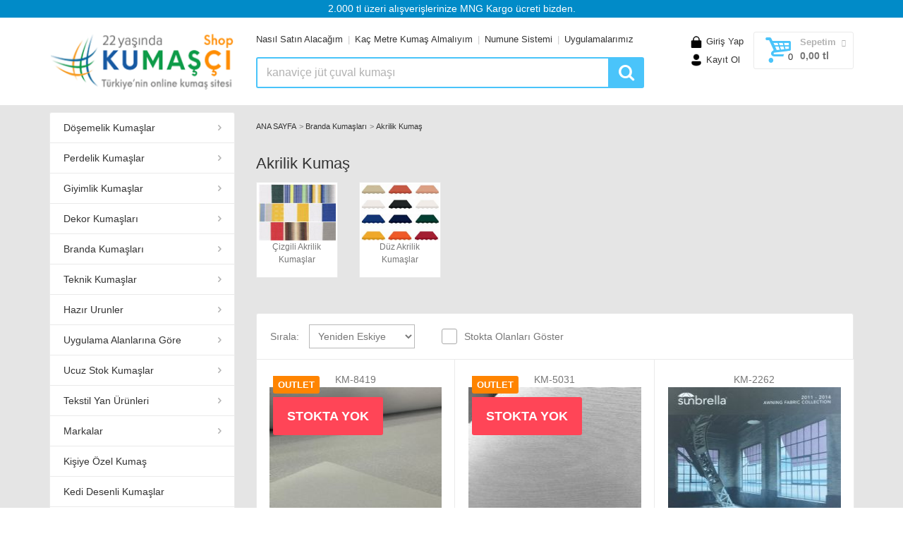

--- FILE ---
content_type: text/html
request_url: https://www.kumasci.com/liste/akrilik-kumas
body_size: 519066
content:

<!doctype html>
<html lang="tr">
	<head>
	
		<!-- Google tag (gtag.js) -->
		<script async src="https://www.googletagmanager.com/gtag/js?id=G-E98K95C4TL"></script>
		<script>
		  window.dataLayer = window.dataLayer || [];
		  function gtag(){dataLayer.push(arguments);}
		  gtag('js', new Date());

		  gtag('config', 'G-E98K95C4TL');
		</script>
		
		<title>Akrilik Kumaş - Kumasci.com/shop - Türkiyenin Online Kumaş Sitesi</title>
		<meta http-equiv="Content-Type" content="text/html; charset=windows-1254" />
		<meta name="author" content="Kumaşçı Bilişim">
		<meta name="description" content="&#129525; Akrilik Kumaşlar | Dış Mekan Dayanıklılığı, Yumuşak Dokunuş ve Canlı Renkler
Akrilik kumaş, hafifliği, dayanıklılığı ve solmaya karşı yüksek direnci ile özellikle dış mekan tekstili başta olmak üzere birçok alanda tercih edilen sentetik bir kumaş türüdür. Pamuk hissi veren yapısıyla konfor sağlarken, hava koşullarına karşı gösterdiği dirençle güneşlik, tente, şemsiye, sandalye döşemesi gibi uygulamalarda uzun ömürlü performans sunar.
Kumasci.com olarak sizlere sunduğumuz akrilik kumaşlar, hem estetik hem de işlevselliği bir arada arayanlar için ideal çözümler sunar. Metrelik satış avantajı sayesinde ihtiyacınıza özel ölçülerde tedarik edebilirsiniz.

&#10004;&#65039; Akrilik Kumaş Özellikleri:


&#127774; UV ışınlarına dayanıklı – Renk solması yapmaz


&#9748; Su itici ve hava koşullarına karşı dayanıklı


&#128168; Hava geçirgenliği ile küf oluşumunu engeller


&#129525; Pamuk hissi verir, yumuşak ve konforludur


&#128293; Aleve karşı dayanıklı özel tipleri mevcuttur


&#129532; Kolay temizlenebilir, leke tutmaz ve çabuk kurur


&#127912; Canlı renkler ve desen seçenekleriyle dekoratif çözümler



&#127919; Kullanım Alanları:


&#127958;&#65039; Şemsiye ve tente kumaşı


&#129681; Dış mekan koltuk ve sandalye döşemesi


&#128758; Karavan ve tekne tekstili


&#127957;&#65039; Kamp sandalyeleri, çadır tentesi


&#129695; Güneşlik perde, balkon ve bahçe örtüleri


&#129525; El işi, çanta ve çardak uygulamaları




Akrilik kumaş, dış mekan kumaşı,
akrilik tente kumaşı, akrilik şemsiye kumaşı,
su geçirmez akrilik kumaş, uv dayanımlı kumaş,
akrilik döşemelik kumaş, akrilik kumaş metre ile,
güneşe dayanıklı kumaş, renk solmayan dış mekan kumaşı

&#127807; Açık Hava Konforu İçin En İyi Seçim: Akrilik Kumaş
Açık alanlarda şıklığı, dayanıklılığı ve konforu bir arada sunmak istiyorsanız, Kumasci.com akrilik kumaş kategorisinde yer alan ürünler tam size göre!
Zengin renk ve desen seçenekleri, kaliteli dokusu ve hava koşullarına dayanıklı yapısıyla projelerinizde fark yaratır. Hem işlevsel hem dekoratif kumaş çözümleri için metrelik akrilik kumaşları hemen keşfedin.

&#128722; Akrilik Kumaşları Şimdi İnceleyin ›Akrilik kumaşlar % 100 sentetik iplik ile dokunmaktadır. Güneş ışınlarına ve su geçirmezliğe daha dayanıklıdır. İthal ürünlerde 120 cm enide ve 5 yıllık su geçirmezlik ve solmazlık garantisi sağlanabilmektedir. Yerli üretimde 150 cm eninde 2 yıllık solmaz ve su geçirmezlik garantisi bulunmaktadır. Sunbrella&nbsp;benzeri kumaştır aynı kalite ve özelliklere sahiptir.">
		<meta itemprop="description" content="&#129525; Akrilik Kumaşlar | Dış Mekan Dayanıklılığı, Yumuşak Dokunuş ve Canlı Renkler
Akrilik kumaş, hafifliği, dayanıklılığı ve solmaya karşı yüksek direnci ile özellikle dış mekan tekstili başta olmak üzere birçok alanda tercih edilen sentetik bir kumaş türüdür. Pamuk hissi veren yapısıyla konfor sağlarken, hava koşullarına karşı gösterdiği dirençle güneşlik, tente, şemsiye, sandalye döşemesi gibi uygulamalarda uzun ömürlü performans sunar.
Kumasci.com olarak sizlere sunduğumuz akrilik kumaşlar, hem estetik hem de işlevselliği bir arada arayanlar için ideal çözümler sunar. Metrelik satış avantajı sayesinde ihtiyacınıza özel ölçülerde tedarik edebilirsiniz.

&#10004;&#65039; Akrilik Kumaş Özellikleri:


&#127774; UV ışınlarına dayanıklı – Renk solması yapmaz


&#9748; Su itici ve hava koşullarına karşı dayanıklı


&#128168; Hava geçirgenliği ile küf oluşumunu engeller


&#129525; Pamuk hissi verir, yumuşak ve konforludur


&#128293; Aleve karşı dayanıklı özel tipleri mevcuttur


&#129532; Kolay temizlenebilir, leke tutmaz ve çabuk kurur


&#127912; Canlı renkler ve desen seçenekleriyle dekoratif çözümler



&#127919; Kullanım Alanları:


&#127958;&#65039; Şemsiye ve tente kumaşı


&#129681; Dış mekan koltuk ve sandalye döşemesi


&#128758; Karavan ve tekne tekstili


&#127957;&#65039; Kamp sandalyeleri, çadır tentesi


&#129695; Güneşlik perde, balkon ve bahçe örtüleri


&#129525; El işi, çanta ve çardak uygulamaları




Akrilik kumaş, dış mekan kumaşı,
akrilik tente kumaşı, akrilik şemsiye kumaşı,
su geçirmez akrilik kumaş, uv dayanımlı kumaş,
akrilik döşemelik kumaş, akrilik kumaş metre ile,
güneşe dayanıklı kumaş, renk solmayan dış mekan kumaşı

&#127807; Açık Hava Konforu İçin En İyi Seçim: Akrilik Kumaş
Açık alanlarda şıklığı, dayanıklılığı ve konforu bir arada sunmak istiyorsanız, Kumasci.com akrilik kumaş kategorisinde yer alan ürünler tam size göre!
Zengin renk ve desen seçenekleri, kaliteli dokusu ve hava koşullarına dayanıklı yapısıyla projelerinizde fark yaratır. Hem işlevsel hem dekoratif kumaş çözümleri için metrelik akrilik kumaşları hemen keşfedin.

&#128722; Akrilik Kumaşları Şimdi İnceleyin ›Akrilik kumaşlar % 100 sentetik iplik ile dokunmaktadır. Güneş ışınlarına ve su geçirmezliğe daha dayanıklıdır. İthal ürünlerde 120 cm enide ve 5 yıllık su geçirmezlik ve solmazlık garantisi sağlanabilmektedir. Yerli üretimde 150 cm eninde 2 yıllık solmaz ve su geçirmezlik garantisi bulunmaktadır. Sunbrella&nbsp;benzeri kumaştır aynı kalite ve özelliklere sahiptir.">
		
		
		
		<!-- Mobile specific metas
		============================================ -->
		<meta name="viewport" content="width=device-width, initial-scale=1.0, maximum-scale=1.0, user-scalable=no">
		<!-- Favicon
		============================================ -->
		<link rel="shortcut icon" type="image/x-icon" href="../shop/images/favicon.ico">
		<!-- Google web fonts
		============================================ -->
		
		<!--<link rel="stylesheet" href="../shop/css/reset.css">-->
		<style>{margin:0;padding:0;border:none}article,aside,audio,canvas,command,datalist,details,embed,figcaption,figure,footer,header,hgroup,keygen,main,meter,nav,output,progress,section,source,video{display:block}mark,rp,rt,ruby,summary,time{display:inline}a,abbr,acronym,address,applet,article,aside,audio,b,big,blockquote,body,canvas,caption,center,cite,code,command,datalist,dd,del,details,dfn,div,dl,dt,em,embed,fieldset,figcaption,figure,font,footer,form,h1,h2,h3,h4,h5,h6,header,hgroup,html,i,iframe,img,ins,kbd,keygen,label,legend,li,meter,nav,object,ol,output,p,pre,progress,q,s,samp,section,small,source,span,strike,strong,sub,sup,table,tbody,tdvideo,tfoot,th,thead,tr,tt,u,ul,var{background:0 0;border:0 none;font-weight:inherit;margin:0;padding:0;border:0;outline:0}a{text-decoration:none;outline:0!important}b,strong{font-weight:700!important}ol,ul{list-style:none}q{quotes:none}table,table td{padding:0;border:none;border-collapse:collapse}img{vertical-align:top;max-width:100%}embed{vertical-align:top}input,textarea{font-family:inherit}button,input{-webkit-appearance:none;outline:0;background:0 0}button::-moz-focus-inner{border:0}th{text-align:left}textarea{outline:0!important}.clearfix::after{content:"";display:block;clear:both}button{cursor:pointer}#_atssh{display:none!important}
		</style>
		<!--<link href='https://fonts.googleapis.com/css?family=Roboto:400,400italic,300,300italic,700,700italic,900,900italic&subset=latin,latin-ext' rel='stylesheet' type='text/css'>-->
		<!-- Libs CSS
		============================================ -->		
		<!--<link rel="stylesheet" href="../shop/css/animate.css">-->
		<!--<link rel="stylesheet" href="../shop/css/fontello.css">-->
		<!--@font-face{font-family:fontello;src:url(https://www.kumasci.com/shop/fonts/fontello.woff?46976072);src:url(https://www.kumasci.com/shop/fonts/fontello.eot?46976072#iefix) format('embedded-opentype'),url(https://www.kumasci.com/shop/fonts/fontello.ttf?46976072) format('truetype'),url(https://www.kumasci.com/shop/fonts/fontello.svg?46976072#fontello) format('svg');font-weight:400;font-style:normal;font-display:swap}[class*="icon-"]:before,[class^=icon-]:before{font-family:fontello;font-style:normal;font-weight:400;font-display:swap;speak:none;display:inline-block;text-decoration:inherit;margin-right:.2em;text-align:center;font-variant:normal;text-transform:none;line-height:1em;margin-left:.2em}.icon-lock-2:before{content:'\e96a'}.icon-user-2:before{content:'\e946'}.icon-basket-2:before{content:'\ed3d'}.icon-money:before{content:'\e89f'}.icon-credit-card:before{content:'\e83a'}.icon-bank:before{content:'\ef2b'}.icon-phone:before{content:'\e99c'}.icon-facebook-1:before{content:'\e9b2'}.icon-twitter:before{content:'\e86e'}.icon-flickr-1:before{content:'\ea01'}.icon-instagram-4:before{content:'\ed7c'}.icon-resize-full-6:before{content:'\efaa'}-->	
		
		<style>
		@font-face { font-family: 'fontello'; src: url('https://www.kumasci.com/shop/fonts/fontello.eot?61756213'); src: url('https://www.kumasci.com/shop/fonts/fontello.eot?61756213#iefix') format('embedded-opentype'), url('https://www.kumasci.com/shop/fonts/fontello.woff2?61756213') format('woff2'), url('https://www.kumasci.com/shop/fonts/fontello.woff?61756213') format('woff'), url('https://www.kumasci.com/shop/fonts/fontello.ttf?61756213') format('truetype'), url('https://www.kumasci.com/shop/fonts/fontello.svg?61756213#fontello') format('svg'); font-weight: normal; font-style: normal; font-display:swap } /* Chrome hack: SVG is rendered more smooth in Windozze. 100% magic, uncomment if you need it. */ /* Note, that will break hinting! In other OS-es font will be not as sharp as it could be */ /* @media screen and (-webkit-min-device-pixel-ratio:0) { @font-face { font-family: 'fontello'; src: url('https://www.kumasci.com/shop/fonts/fontello.svg?61756213#fontello') format('svg'); } } */ [class^="icon-"]:before, [class*=" icon-"]:before { font-family: "fontello"; font-style: normal; font-weight: normal; speak: never;  display: inline-block; text-decoration: inherit; width: 1em; margin-right: .2em; text-align: center; /* opacity: .8; */  /* For safety - reset parent styles, that can break glyph codes*/ font-variant: normal; text-transform: none;  /* fix buttons height, for twitter bootstrap */ line-height: 1em;  /* Animation center compensation - margins should be symmetric */ /* remove if not needed */ margin-left: .2em;  /* you can be more comfortable with increased icons size */ /* font-size: 120%; */  /* Font smoothing. That was taken from TWBS */ -webkit-font-smoothing: antialiased; -moz-osx-font-smoothing: grayscale;  /* Uncomment for 3D effect */ /* text-shadow: 1px 1px 1px rgba(127, 127, 127, 0.3); */ }  .icon-user:before { content: '\e800'; } /* '?' */ .icon-basket:before { content: '\e801'; } /* '?' */ .icon-search:before { content: '\e802'; } /* '?' */ .icon-up-open:before { content: '\e803'; } /* '?' */ .icon-money:before { content: '\e804'; } /* '?' */ .icon-credit-card:before { content: '\e805'; } /* '?' */ .icon-phone:before { content: '\e806'; } /* '?' */ .icon-location:before { content: '\e807'; } /* '?' */ .icon-phone-1:before { content: '\e808'; } /* '?' */ .icon-right-dir:before { content: '\e809'; } /* '?' */ .icon-heart:before { content: '\e80a'; } /* '?' */ .icon-resize-small:before { content: '\e80b'; } /* '?' */ .icon-resize-full:before { content: '\e80c'; } /* '?' */ .icon-right-open:before { content: '\e80d'; } /* '?' */ .icon-left-open:before { content: '\e80e'; } /* '?' */ .icon-left-open-1:before { content: '\e80f'; } /* '?' */ .icon-right-open-1:before { content: '\e810'; } /* '?' */ .icon-cancel:before { content: '\e811'; } /* '?' */ .icon-twitter:before { content: '\f099'; } /* '?'*/ .icon-pinterest { content: '\f0d3'; } /* '?' */ .icon-facebook:before { content: '\f09a'; } /* '?' */ .icon-mail-alt:before { content: '\f0e0'; } /* '?' */ .icon-instagram-1:before { content: '\f16d'; } /* '?' */ .icon-bank:before { content: '\f19c'; } /* '?' */ .icon-flickr:before { content: '\f303'; } /* '?' */ .icon-instagram:before { content: '\f32d'; } /* '?' */ .icon-star-empty:before { content: '\e812'; } /* '?' */.icon-star:before { content: '\e813'; } /* '?' */}
		
		
		</style>
		
		<!--<link rel="stylesheet" href="../shop/css/bootstrap.min.css">	-->
		
		<style>
		html{font-family:sans-serif;-ms-text-size-adjust:100%;-webkit-text-size-adjust:100%}body{margin:0}article,aside,details,figcaption,figure,footer,header,hgroup,main,menu,nav,section,summary{display:block}audio,canvas,progress,video{display:inline-block;vertical-align:baseline}audio:not([controls]){display:none;height:0}[hidden],template{display:none}a{background-color:transparent}a:active,a:hover{outline:0}abbr[title]{border-bottom:1px dotted}b,strong{font-weight:700}dfn{font-style:italic}h1{font-size:2em;margin:.67em 0}mark{background:#ff0;color:#000}small{font-size:80%}sub,sup{font-size:75%;line-height:0;position:relative;vertical-align:baseline}sup{top:-.5em}sub{bottom:-.25em}img{border:0}svg:not(:root){overflow:hidden}figure{margin:1em 40px}hr{-moz-box-sizing:content-box;box-sizing:content-box;height:0}pre{overflow:auto}code,kbd,pre,samp{font-family:monospace,monospace;font-size:1em}button,input,optgroup,select,textarea{color:inherit;font:inherit;margin:0}button{overflow:visible}button,select{text-transform:none}button,html input[type=button],input[type=reset],input[type=submit]{-webkit-appearance:button;cursor:pointer}button[disabled],html input[disabled]{cursor:default}button::-moz-focus-inner,input::-moz-focus-inner{border:0;padding:0}input{line-height:normal}input[type=checkbox],input[type=radio]{box-sizing:border-box;padding:0}input[type=number]::-webkit-inner-spin-button,input[type=number]::-webkit-outer-spin-button{height:auto}input[type=search]{-webkit-appearance:textfield;-moz-box-sizing:content-box;-webkit-box-sizing:content-box;box-sizing:content-box}input[type=search]::-webkit-search-cancel-button,input[type=search]::-webkit-search-decoration{-webkit-appearance:none}fieldset{border:1px solid silver;margin:0 2px;padding:.35em .625em .75em}legend{border:0;padding:0}textarea{overflow:auto}optgroup{font-weight:700}table{border-collapse:collapse;border-spacing:0}td,th{padding:0}*{-webkit-box-sizing:border-box;-moz-box-sizing:border-box;box-sizing:border-box}:after,:before{-webkit-box-sizing:border-box;-moz-box-sizing:border-box;box-sizing:border-box}html{font-size:10px;-webkit-tap-highlight-color:transparent}body{font-family:"Helvetica Neue",Helvetica,Arial,sans-serif;font-size:14px;line-height:1.42857143;color:#333;background-color:#fff}button,input,select,textarea{font-family:inherit;font-size:inherit;line-height:inherit}a{color:#428bca;text-decoration:none}a:focus{outline:thin dotted;outline:5px auto -webkit-focus-ring-color;outline-offset:-2px}figure{margin:0}img{vertical-align:middle}.img-responsive{display:block;max-width:100%;height:auto}.img-rounded{border-radius:6px}.img-thumbnail{padding:4px;line-height:1.42857143;background-color:#fff;border:1px solid #ddd;border-radius:4px;-webkit-transition:all .2s ease-in-out;-o-transition:all .2s ease-in-out;transition:all .2s ease-in-out;display:inline-block;max-width:100%;height:auto}.img-circle{border-radius:50%}hr{margin-top:20px;margin-bottom:20px;border:0;border-top:1px solid #eee}.sr-only{position:absolute;width:1px;height:1px;margin:-1px;padding:0;overflow:hidden;clip:rect(0,0,0,0);border:0}.sr-only-focusable:active,.sr-only-focusable:focus{position:static;width:auto;height:auto;margin:0;overflow:visible;clip:auto}.container{margin-right:auto;margin-left:auto;padding-left:15px;padding-right:15px}@media (min-width:768px){.container{width:750px}}@media (min-width:992px){.container{width:970px}}@media (min-width:1200px){.container{width:1170px}}.container-fluid{margin-right:auto;margin-left:auto;padding-left:15px;padding-right:15px}.row{margin-left:-15px;margin-right:-15px}.col-lg-1,.col-lg-10,.col-lg-11,.col-lg-12,.col-lg-2,.col-lg-3,.col-lg-4,.col-lg-5,.col-lg-6,.col-lg-7,.col-lg-8,.col-lg-9,.col-md-1,.col-md-10,.col-md-11,.col-md-12,.col-md-2,.col-md-3,.col-md-4,.col-md-5,.col-md-6,.col-md-7,.col-md-8,.col-md-9,.col-sm-1,.col-sm-10,.col-sm-11,.col-sm-12,.col-sm-2,.col-sm-3,.col-sm-4,.col-sm-5,.col-sm-6,.col-sm-7,.col-sm-8,.col-sm-9,.col-xs-1,.col-xs-10,.col-xs-11,.col-xs-12,.col-xs-2,.col-xs-3,.col-xs-4,.col-xs-5,.col-xs-6,.col-xs-7,.col-xs-8,.col-xs-9{position:relative;min-height:1px;padding-left:15px;padding-right:15px}.col-xs-1,.col-xs-10,.col-xs-11,.col-xs-12,.col-xs-2,.col-xs-3,.col-xs-4,.col-xs-5,.col-xs-6,.col-xs-7,.col-xs-8,.col-xs-9{float:left}.col-xs-12{width:100%}.col-xs-11{width:91.66666667%}.col-xs-10{width:83.33333333%}.col-xs-9{width:75%}.col-xs-8{width:66.66666667%}.col-xs-7{width:58.33333333%}.col-xs-6{width:50%}.col-xs-5{width:41.66666667%}.col-xs-4{width:33.33333333%}.col-xs-3{width:25%}.col-xs-2{width:16.66666667%}.col-xs-1{width:8.33333333%}.col-xs-pull-12{right:100%}.col-xs-pull-11{right:91.66666667%}.col-xs-pull-10{right:83.33333333%}.col-xs-pull-9{right:75%}.col-xs-pull-8{right:66.66666667%}.col-xs-pull-7{right:58.33333333%}.col-xs-pull-6{right:50%}.col-xs-pull-5{right:41.66666667%}.col-xs-pull-4{right:33.33333333%}.col-xs-pull-3{right:25%}.col-xs-pull-2{right:16.66666667%}.col-xs-pull-1{right:8.33333333%}.col-xs-pull-0{right:auto}.col-xs-push-12{left:100%}.col-xs-push-11{left:91.66666667%}.col-xs-push-10{left:83.33333333%}.col-xs-push-9{left:75%}.col-xs-push-8{left:66.66666667%}.col-xs-push-7{left:58.33333333%}.col-xs-push-6{left:50%}.col-xs-push-5{left:41.66666667%}.col-xs-push-4{left:33.33333333%}.col-xs-push-3{left:25%}.col-xs-push-2{left:16.66666667%}.col-xs-push-1{left:8.33333333%}.col-xs-push-0{left:auto}.col-xs-offset-12{margin-left:100%}.col-xs-offset-11{margin-left:91.66666667%}.col-xs-offset-10{margin-left:83.33333333%}.col-xs-offset-9{margin-left:75%}.col-xs-offset-8{margin-left:66.66666667%}.col-xs-offset-7{margin-left:58.33333333%}.col-xs-offset-6{margin-left:50%}.col-xs-offset-5{margin-left:41.66666667%}.col-xs-offset-4{margin-left:33.33333333%}.col-xs-offset-3{margin-left:25%}.col-xs-offset-2{margin-left:16.66666667%}.col-xs-offset-1{margin-left:8.33333333%}.col-xs-offset-0{margin-left:0}@media (min-width:768px){.col-sm-1,.col-sm-10,.col-sm-11,.col-sm-12,.col-sm-2,.col-sm-3,.col-sm-4,.col-sm-5,.col-sm-6,.col-sm-7,.col-sm-8,.col-sm-9{float:left}.col-sm-12{width:100%}.col-sm-11{width:91.66666667%}.col-sm-10{width:83.33333333%}.col-sm-9{width:75%}.col-sm-8{width:66.66666667%}.col-sm-7{width:58.33333333%}.col-sm-6{width:50%}.col-sm-5{width:41.66666667%}.col-sm-4{width:33.33333333%}.col-sm-3{width:25%}.col-sm-2{width:16.66666667%}.col-sm-1{width:8.33333333%}.col-sm-pull-12{right:100%}.col-sm-pull-11{right:91.66666667%}.col-sm-pull-10{right:83.33333333%}.col-sm-pull-9{right:75%}.col-sm-pull-8{right:66.66666667%}.col-sm-pull-7{right:58.33333333%}.col-sm-pull-6{right:50%}.col-sm-pull-5{right:41.66666667%}.col-sm-pull-4{right:33.33333333%}.col-sm-pull-3{right:25%}.col-sm-pull-2{right:16.66666667%}.col-sm-pull-1{right:8.33333333%}.col-sm-pull-0{right:auto}.col-sm-push-12{left:100%}.col-sm-push-11{left:91.66666667%}.col-sm-push-10{left:83.33333333%}.col-sm-push-9{left:75%}.col-sm-push-8{left:66.66666667%}.col-sm-push-7{left:58.33333333%}.col-sm-push-6{left:50%}.col-sm-push-5{left:41.66666667%}.col-sm-push-4{left:33.33333333%}.col-sm-push-3{left:25%}.col-sm-push-2{left:16.66666667%}.col-sm-push-1{left:8.33333333%}.col-sm-push-0{left:auto}.col-sm-offset-12{margin-left:100%}.col-sm-offset-11{margin-left:91.66666667%}.col-sm-offset-10{margin-left:83.33333333%}.col-sm-offset-9{margin-left:75%}.col-sm-offset-8{margin-left:66.66666667%}.col-sm-offset-7{margin-left:58.33333333%}.col-sm-offset-6{margin-left:50%}.col-sm-offset-5{margin-left:41.66666667%}.col-sm-offset-4{margin-left:33.33333333%}.col-sm-offset-3{margin-left:25%}.col-sm-offset-2{margin-left:16.66666667%}.col-sm-offset-1{margin-left:8.33333333%}.col-sm-offset-0{margin-left:0}}@media (min-width:992px){.col-md-1,.col-md-10,.col-md-11,.col-md-12,.col-md-2,.col-md-3,.col-md-4,.col-md-5,.col-md-6,.col-md-7,.col-md-8,.col-md-9{float:left}.col-md-12{width:100%}.col-md-11{width:91.66666667%}.col-md-10{width:83.33333333%}.col-md-9{width:75%}.col-md-8{width:66.66666667%}.col-md-7{width:58.33333333%}.col-md-6{width:50%}.col-md-5{width:41.66666667%}.col-md-4{width:33.33333333%}.col-md-3{width:25%}.col-md-2{width:16.66666667%}.col-md-1{width:8.33333333%}.col-md-pull-12{right:100%}.col-md-pull-11{right:91.66666667%}.col-md-pull-10{right:83.33333333%}.col-md-pull-9{right:75%}.col-md-pull-8{right:66.66666667%}.col-md-pull-7{right:58.33333333%}.col-md-pull-6{right:50%}.col-md-pull-5{right:41.66666667%}.col-md-pull-4{right:33.33333333%}.col-md-pull-3{right:25%}.col-md-pull-2{right:16.66666667%}.col-md-pull-1{right:8.33333333%}.col-md-pull-0{right:auto}.col-md-push-12{left:100%}.col-md-push-11{left:91.66666667%}.col-md-push-10{left:83.33333333%}.col-md-push-9{left:75%}.col-md-push-8{left:66.66666667%}.col-md-push-7{left:58.33333333%}.col-md-push-6{left:50%}.col-md-push-5{left:41.66666667%}.col-md-push-4{left:33.33333333%}.col-md-push-3{left:25%}.col-md-push-2{left:16.66666667%}.col-md-push-1{left:8.33333333%}.col-md-push-0{left:auto}.col-md-offset-12{margin-left:100%}.col-md-offset-11{margin-left:91.66666667%}.col-md-offset-10{margin-left:83.33333333%}.col-md-offset-9{margin-left:75%}.col-md-offset-8{margin-left:66.66666667%}.col-md-offset-7{margin-left:58.33333333%}.col-md-offset-6{margin-left:50%}.col-md-offset-5{margin-left:41.66666667%}.col-md-offset-4{margin-left:33.33333333%}.col-md-offset-3{margin-left:25%}.col-md-offset-2{margin-left:16.66666667%}.col-md-offset-1{margin-left:8.33333333%}.col-md-offset-0{margin-left:0}}@media (min-width:1200px){.col-lg-1,.col-lg-10,.col-lg-11,.col-lg-12,.col-lg-2,.col-lg-3,.col-lg-4,.col-lg-5,.col-lg-6,.col-lg-7,.col-lg-8,.col-lg-9{float:left}.col-lg-12{width:100%}.col-lg-11{width:91.66666667%}.col-lg-10{width:83.33333333%}.col-lg-9{width:75%}.col-lg-8{width:66.66666667%}.col-lg-7{width:58.33333333%}.col-lg-6{width:50%}.col-lg-5{width:41.66666667%}.col-lg-4{width:33.33333333%}.col-lg-3{width:25%}.col-lg-2{width:16.66666667%}.col-lg-1{width:8.33333333%}.col-lg-pull-12{right:100%}.col-lg-pull-11{right:91.66666667%}.col-lg-pull-10{right:83.33333333%}.col-lg-pull-9{right:75%}.col-lg-pull-8{right:66.66666667%}.col-lg-pull-7{right:58.33333333%}.col-lg-pull-6{right:50%}.col-lg-pull-5{right:41.66666667%}.col-lg-pull-4{right:33.33333333%}.col-lg-pull-3{right:25%}.col-lg-pull-2{right:16.66666667%}.col-lg-pull-1{right:8.33333333%}.col-lg-pull-0{right:auto}.col-lg-push-12{left:100%}.col-lg-push-11{left:91.66666667%}.col-lg-push-10{left:83.33333333%}.col-lg-push-9{left:75%}.col-lg-push-8{left:66.66666667%}.col-lg-push-7{left:58.33333333%}.col-lg-push-6{left:50%}.col-lg-push-5{left:41.66666667%}.col-lg-push-4{left:33.33333333%}.col-lg-push-3{left:25%}.col-lg-push-2{left:16.66666667%}.col-lg-push-1{left:8.33333333%}.col-lg-push-0{left:auto}.col-lg-offset-12{margin-left:100%}.col-lg-offset-11{margin-left:91.66666667%}.col-lg-offset-10{margin-left:83.33333333%}.col-lg-offset-9{margin-left:75%}.col-lg-offset-8{margin-left:66.66666667%}.col-lg-offset-7{margin-left:58.33333333%}.col-lg-offset-6{margin-left:50%}.col-lg-offset-5{margin-left:41.66666667%}.col-lg-offset-4{margin-left:33.33333333%}.col-lg-offset-3{margin-left:25%}.col-lg-offset-2{margin-left:16.66666667%}.col-lg-offset-1{margin-left:8.33333333%}.col-lg-offset-0{margin-left:0}}.clearfix:after,.clearfix:before,.container-fluid:after,.container-fluid:before,.container:after,.container:before,.row:after,.row:before{content:" ";display:table}.clearfix:after,.container-fluid:after,.container:after,.row:after{clear:both}.center-block{display:block;margin-left:auto;margin-right:auto}.pull-right{float:right!important}.pull-left{float:left!important}.hide{display:none!important}.show{display:block!important}.invisible{visibility:hidden}.text-hide{font:0/0 a;color:transparent;text-shadow:none;background-color:transparent;border:0}.hidden{display:none!important;visibility:hidden!important}.affix{position:fixed}@-ms-viewport{width:device-width}.visible-lg,.visible-md,.visible-sm,.visible-xs{display:none!important}.visible-lg-block,.visible-lg-inline,.visible-lg-inline-block,.visible-md-block,.visible-md-inline,.visible-md-inline-block,.visible-sm-block,.visible-sm-inline,.visible-sm-inline-block,.visible-xs-block,.visible-xs-inline,.visible-xs-inline-block{display:none!important}@media (max-width:767px){.visible-xs{display:block!important}table.visible-xs{display:table}tr.visible-xs{display:table-row!important}td.visible-xs,th.visible-xs{display:table-cell!important}}@media (max-width:767px){.visible-xs-block{display:block!important}}@media (max-width:767px){.visible-xs-inline{display:inline!important}}@media (max-width:767px){.visible-xs-inline-block{display:inline-block!important}}@media (min-width:768px) and (max-width:991px){.visible-sm{display:block!important}table.visible-sm{display:table}tr.visible-sm{display:table-row!important}td.visible-sm,th.visible-sm{display:table-cell!important}}@media (min-width:768px) and (max-width:991px){.visible-sm-block{display:block!important}}@media (min-width:768px) and (max-width:991px){.visible-sm-inline{display:inline!important}}@media (min-width:768px) and (max-width:991px){.visible-sm-inline-block{display:inline-block!important}}@media (min-width:992px) and (max-width:1199px){.visible-md{display:block!important}table.visible-md{display:table}tr.visible-md{display:table-row!important}td.visible-md,th.visible-md{display:table-cell!important}}@media (min-width:992px) and (max-width:1199px){.visible-md-block{display:block!important}}@media (min-width:992px) and (max-width:1199px){.visible-md-inline{display:inline!important}}@media (min-width:992px) and (max-width:1199px){.visible-md-inline-block{display:inline-block!important}}@media (min-width:1200px){.visible-lg{display:block!important}table.visible-lg{display:table}tr.visible-lg{display:table-row!important}td.visible-lg,th.visible-lg{display:table-cell!important}}@media (min-width:1200px){.visible-lg-block{display:block!important}}@media (min-width:1200px){.visible-lg-inline{display:inline!important}}@media (min-width:1200px){.visible-lg-inline-block{display:inline-block!important}}@media (max-width:767px){.hidden-xs{display:none!important}}@media (min-width:768px) and (max-width:991px){.hidden-sm{display:none!important}}@media (min-width:992px) and (max-width:1199px){.hidden-md{display:none!important}}@media (min-width:1200px){.hidden-lg{display:none!important}}.visible-print{display:none!important}@media print{.visible-print{display:block!important}table.visible-print{display:table}tr.visible-print{display:table-row!important}td.visible-print,th.visible-print{display:table-cell!important}}.visible-print-block{display:none!important}@media print{.visible-print-block{display:block!important}}.visible-print-inline{display:none!important}@media print{.visible-print-inline{display:inline!important}}.visible-print-inline-block{display:none!important}@media print{.visible-print-inline-block{display:inline-block!important}}@media print{.hidden-print{display:none!important}}
		</style>
		
		
		
		<!--<link rel="stylesheet" href="../shop/js/rs-plugin/css/settings.css">-->
		<style>
		.tp-static-layers{position:absolute;z-index:505;top:0;left:0}.tp-caption.tp-hidden-caption,.tp-hide-revslider{visibility:hidden!important;display:none!important}.tp-caption{z-index:1;white-space:nowrap}.tp-caption-demo .tp-caption{position:relative!important;display:inline-block;margin-bottom:10px;margin-right:20px!important}.tp-caption.whitedivider3px{color:#000;text-shadow:none;background-color:#fff;background-color:#fff;text-decoration:none;min-width:408px;min-height:3px;background-position:initial initial;background-repeat:initial initial;border-width:0;border-color:#000;border-style:none}.tp-caption.finewide_large_white{color:#fff;text-shadow:none;font-size:60px;line-height:60px;font-weight:300;font-family:"Open Sans",sans-serif;background-color:transparent;text-decoration:none;text-transform:uppercase;letter-spacing:8px;border-width:0;border-color:#000;border-style:none}.tp-caption.whitedivider3px{color:#000;text-shadow:none;background-color:#fff;background-color:#fff;text-decoration:none;font-size:0;line-height:0;min-width:468px;min-height:3px;border-width:0;border-color:#000;border-style:none}.tp-caption.finewide_medium_white{color:#fff;text-shadow:none;font-size:37px;line-height:37px;font-weight:300;font-family:"Open Sans",sans-serif;background-color:transparent;text-decoration:none;text-transform:uppercase;letter-spacing:5px;border-width:0;border-color:#000;border-style:none}.tp-caption.boldwide_small_white{font-size:25px;line-height:25px;font-weight:800;font-family:"Open Sans",sans-serif;color:#fff;text-decoration:none;background-color:transparent;text-shadow:none;text-transform:uppercase;letter-spacing:5px;border-width:0;border-color:#000;border-style:none}.tp-caption.whitedivider3px_vertical{color:#000;text-shadow:none;background-color:#fff;background-color:#fff;text-decoration:none;font-size:0;line-height:0;min-width:3px;min-height:130px;border-width:0;border-color:#000;border-style:none}.tp-caption.finewide_small_white{color:#fff;text-shadow:none;font-size:25px;line-height:25px;font-weight:300;font-family:"Open Sans",sans-serif;background-color:transparent;text-decoration:none;text-transform:uppercase;letter-spacing:5px;border-width:0;border-color:#000;border-style:none}.tp-caption.finewide_verysmall_white_mw{font-size:13px;line-height:25px;font-weight:400;font-family:"Open Sans",sans-serif;color:#fff;text-decoration:none;background-color:transparent;text-shadow:none;text-transform:uppercase;letter-spacing:5px;max-width:470px;white-space:normal!important;border-width:0;border-color:#000;border-style:none}.tp-caption.lightgrey_divider{text-decoration:none;background-color:#ebebeb;background-color:#ebebeb;width:370px;height:3px;background-position:initial initial;background-repeat:initial initial;border-width:0;border-color:#222;border-style:none}.tp-caption.finewide_large_white{color:#fff;text-shadow:none;font-size:60px;line-height:60px;font-weight:300;font-family:"Open Sans",sans-serif;background-color:rgba(0,0,0,0);text-decoration:none;text-transform:uppercase;letter-spacing:8px;border-width:0;border-color:#000;border-style:none}.tp-caption.finewide_medium_white{color:#fff;text-shadow:none;font-size:34px;line-height:34px;font-weight:300;font-family:"Open Sans",sans-serif;background-color:rgba(0,0,0,0);text-decoration:none;text-transform:uppercase;letter-spacing:5px;border-width:0;border-color:#000;border-style:none}.tp-caption.huge_red{position:absolute;color:#df4b6b;font-weight:400;font-size:150px;line-height:130px;font-family:Oswald,sans-serif;margin:0;border-width:0;border-style:none;white-space:nowrap;background-color:#2d3136;padding:0}.tp-caption.middle_yellow{position:absolute;color:#fbd572;font-weight:600;font-size:50px;line-height:50px;font-family:'Open Sans',sans-serif;margin:0;border-width:0;border-style:none;white-space:nowrap}.tp-caption.huge_thin_yellow{position:absolute;color:#fbd572;font-weight:300;font-size:90px;line-height:90px;font-family:'Open Sans',sans-serif;margin:0;letter-spacing:20px;border-width:0;border-style:none;white-space:nowrap}.tp-caption.big_dark{position:absolute;color:#333;font-weight:700;font-size:70px;line-height:70px;font-family:"Open Sans";margin:0;border-width:0;border-style:none;white-space:nowrap}.tp-caption.medium_dark{position:absolute;color:#333;font-weight:300;font-size:40px;line-height:40px;font-family:"Open Sans";margin:0;letter-spacing:5px;border-width:0;border-style:none;white-space:nowrap}.tp-caption.medium_grey{position:absolute;color:#fff;text-shadow:0 2px 5px rgba(0,0,0,.5);font-weight:700;font-size:20px;line-height:20px;font-family:Arial;padding:2px 4px;margin:0;border-width:0;border-style:none;background-color:#888;white-space:nowrap}.tp-caption.small_text{position:absolute;color:#fff;text-shadow:0 2px 5px rgba(0,0,0,.5);font-weight:700;font-size:14px;line-height:20px;font-family:Arial;margin:0;border-width:0;border-style:none;white-space:nowrap}.tp-caption.medium_text{position:absolute;color:#fff;text-shadow:0 2px 5px rgba(0,0,0,.5);font-weight:700;font-size:20px;line-height:20px;font-family:Arial;margin:0;border-width:0;border-style:none;white-space:nowrap}.tp-caption.large_bold_white_25{font-size:55px;line-height:65px;font-weight:700;font-family:"Open Sans";color:#fff;text-decoration:none;background-color:transparent;text-align:center;text-shadow:#000 0 5px 10px;border-width:0;border-color:#fff;border-style:none}.tp-caption.medium_text_shadow{font-size:25px;line-height:25px;font-weight:600;font-family:"Open Sans";color:#fff;text-decoration:none;background-color:transparent;text-align:center;text-shadow:#000 0 5px 10px;border-width:0;border-color:#fff;border-style:none}.tp-caption.large_text{position:absolute;color:#fff;text-shadow:0 2px 5px rgba(0,0,0,.5);font-weight:700;font-size:40px;line-height:40px;font-family:Arial;margin:0;border-width:0;border-style:none;white-space:nowrap}.tp-caption.medium_bold_grey{font-size:30px;line-height:30px;font-weight:800;font-family:"Open Sans";color:#666;text-decoration:none;background-color:transparent;text-shadow:none;margin:0;padding:1px 4px 0;border-width:0;border-color:#ffd658;border-style:none}.tp-caption.very_large_text{position:absolute;color:#fff;text-shadow:0 2px 5px rgba(0,0,0,.5);font-weight:700;font-size:60px;line-height:60px;font-family:Arial;margin:0;border-width:0;border-style:none;white-space:nowrap;letter-spacing:-2px}.tp-caption.very_big_white{position:absolute;color:#fff;text-shadow:none;font-weight:800;font-size:60px;line-height:60px;font-family:Arial;margin:0;border-width:0;border-style:none;white-space:nowrap;padding:0 4px;padding-top:1px;background-color:#000}.tp-caption.very_big_black{position:absolute;color:#000;text-shadow:none;font-weight:700;font-size:60px;line-height:60px;font-family:Arial;margin:0;border-width:0;border-style:none;white-space:nowrap;padding:0 4px;padding-top:1px;background-color:#fff}.tp-caption.modern_medium_fat{position:absolute;color:#000;text-shadow:none;font-weight:800;font-size:24px;line-height:20px;font-family:"Open Sans",sans-serif;margin:0;border-width:0;border-style:none;white-space:nowrap}.tp-caption.modern_medium_fat_white{position:absolute;color:#fff;text-shadow:none;font-weight:800;font-size:24px;line-height:20px;font-family:"Open Sans",sans-serif;margin:0;border-width:0;border-style:none;white-space:nowrap}.tp-caption.modern_medium_light{position:absolute;color:#000;text-shadow:none;font-weight:300;font-size:24px;line-height:20px;font-family:"Open Sans",sans-serif;margin:0;border-width:0;border-style:none;white-space:nowrap}.tp-caption.modern_big_bluebg{position:absolute;color:#fff;text-shadow:none;font-weight:800;font-size:30px;line-height:36px;font-family:"Open Sans",sans-serif;padding:3px 10px;margin:0;border-width:0;border-style:none;background-color:#4e5b6c;letter-spacing:0}.tp-caption.modern_big_redbg{position:absolute;color:#fff;text-shadow:none;font-weight:300;font-size:30px;line-height:36px;font-family:"Open Sans",sans-serif;padding:3px 10px;padding-top:1px;margin:0;border-width:0;border-style:none;background-color:#de543e;letter-spacing:0}.tp-caption.modern_small_text_dark{position:absolute;color:#555;text-shadow:none;font-size:14px;line-height:22px;font-family:Arial;margin:0;border-width:0;border-style:none;white-space:nowrap}.tp-caption.boxshadow{-moz-box-shadow:0 0 20px rgba(0,0,0,.5);-webkit-box-shadow:0 0 20px rgba(0,0,0,.5);box-shadow:0 0 20px rgba(0,0,0,.5)}.tp-caption.black{color:#000;text-shadow:none}.tp-caption.noshadow{text-shadow:none}.tp-caption.thinheadline_dark{position:absolute;color:rgba(0,0,0,.85);text-shadow:none;font-weight:300;font-size:30px;line-height:30px;font-family:"Open Sans";background-color:transparent}.tp-caption.thintext_dark{position:absolute;color:rgba(0,0,0,.85);text-shadow:none;font-weight:300;font-size:16px;line-height:26px;font-family:"Open Sans";background-color:transparent}.tp-caption.medium_bg_red a{color:#fff;text-decoration:none}.tp-caption.medium_bg_red a:hover{color:#fff;text-decoration:underline}.tp-caption.smoothcircle{font-size:30px;line-height:75px;font-weight:800;font-family:"Open Sans";color:#fff;text-decoration:none;background-color:#000;background-color:rgba(0,0,0,.498039);padding:50px 25px;text-align:center;border-radius:500px 500px 500px 500px;border-width:0;border-color:#000;border-style:none}.tp-caption.largeblackbg{font-size:50px;line-height:70px;font-weight:300;font-family:"Open Sans";color:#fff;text-decoration:none;background-color:#000;padding:0 20px 5px;text-shadow:none;border-width:0;border-color:#fff;border-style:none}.tp-caption.largepinkbg{position:absolute;color:#fff;text-shadow:none;font-weight:300;font-size:50px;line-height:70px;font-family:"Open Sans";background-color:#db4360;padding:0 20px;-webkit-border-radius:0;-moz-border-radius:0;border-radius:0}.tp-caption.largewhitebg{position:absolute;color:#000;text-shadow:none;font-weight:300;font-size:50px;line-height:70px;font-family:"Open Sans";background-color:#fff;padding:0 20px;-webkit-border-radius:0;-moz-border-radius:0;border-radius:0}.tp-caption.largegreenbg{position:absolute;color:#fff;text-shadow:none;font-weight:300;font-size:50px;line-height:70px;font-family:"Open Sans";background-color:#67ae73;padding:0 20px;-webkit-border-radius:0;-moz-border-radius:0;border-radius:0}.tp-caption.excerpt{font-size:36px;line-height:36px;font-weight:700;font-family:Arial;color:#fff;text-decoration:none;background-color:#000;text-shadow:none;margin:0;letter-spacing:-1.5px;padding:1px 4px 0 4px;width:150px;white-space:normal!important;height:auto;border-width:0;border-color:#fff;border-style:none}.tp-caption.large_bold_grey{font-size:60px;line-height:60px;font-weight:800;font-family:"Open Sans";color:#666;text-decoration:none;background-color:transparent;text-shadow:none;margin:0;padding:1px 4px 0;border-width:0;border-color:#ffd658;border-style:none}.tp-caption.medium_thin_grey{font-size:34px;line-height:30px;font-weight:300;font-family:"Open Sans";color:#666;text-decoration:none;background-color:transparent;padding:1px 4px 0;text-shadow:none;margin:0;border-width:0;border-color:#ffd658;border-style:none}.tp-caption.small_thin_grey{font-size:18px;line-height:26px;font-weight:300;font-family:"Open Sans";color:#757575;text-decoration:none;background-color:transparent;padding:1px 4px 0;text-shadow:none;margin:0;border-width:0;border-color:#ffd658;border-style:none}.tp-caption.lightgrey_divider{text-decoration:none;background-color:#ebebeb;width:370px;height:3px;background-position:initial initial;background-repeat:initial initial;border-width:0;border-color:#222;border-style:none}.tp-caption.large_bold_darkblue{font-size:58px;line-height:60px;font-weight:800;font-family:"Open Sans";color:#34495e;text-decoration:none;background-color:transparent;border-width:0;border-color:#ffd658;border-style:none}.tp-caption.medium_bg_darkblue{font-size:20px;line-height:20px;font-weight:800;font-family:"Open Sans";color:#fff;text-decoration:none;background-color:#34495e;padding:10px;border-width:0;border-color:#ffd658;border-style:none}.tp-caption.medium_bold_red{font-size:24px;line-height:30px;font-weight:800;font-family:"Open Sans";color:#e33a0c;text-decoration:none;background-color:transparent;padding:0;border-width:0;border-color:#ffd658;border-style:none}.tp-caption.medium_light_red{font-size:21px;line-height:26px;font-weight:300;font-family:"Open Sans";color:#e33a0c;text-decoration:none;background-color:transparent;padding:0;border-width:0;border-color:#ffd658;border-style:none}.tp-caption.medium_bg_red{font-size:20px;line-height:20px;font-weight:800;font-family:"Open Sans";color:#fff;text-decoration:none;background-color:#e33a0c;padding:10px;border-width:0;border-color:#ffd658;border-style:none}.tp-caption.medium_bold_orange{font-size:24px;line-height:30px;font-weight:800;font-family:"Open Sans";color:#f39c12;text-decoration:none;background-color:transparent;border-width:0;border-color:#ffd658;border-style:none}.tp-caption.medium_bg_orange{font-size:20px;line-height:20px;font-weight:800;font-family:"Open Sans";color:#fff;text-decoration:none;background-color:#f39c12;padding:10px;border-width:0;border-color:#ffd658;border-style:none}.tp-caption.grassfloor{text-decoration:none;background-color:#a0b397;width:4000px;height:150px;border-width:0;border-color:#222;border-style:none}.tp-caption.large_bold_white{font-size:58px;line-height:60px;font-weight:800;font-family:"Open Sans";color:#fff;text-decoration:none;background-color:transparent;border-width:0;border-color:#ffd658;border-style:none}.tp-caption.medium_light_white{font-size:30px;line-height:36px;font-weight:300;font-family:"Open Sans";color:#fff;text-decoration:none;background-color:transparent;padding:0;border-width:0;border-color:#ffd658;border-style:none}.tp-caption.mediumlarge_light_white{font-size:34px;line-height:40px;font-weight:300;font-family:"Open Sans";color:#fff;text-decoration:none;background-color:transparent;padding:0;border-width:0;border-color:#ffd658;border-style:none}.tp-caption.mediumlarge_light_white_center{font-size:34px;line-height:40px;font-weight:300;font-family:"Open Sans";color:#fff;text-decoration:none;background-color:transparent;padding:0;text-align:center;border-width:0;border-color:#ffd658;border-style:none}.tp-caption.medium_bg_asbestos{font-size:20px;line-height:20px;font-weight:800;font-family:"Open Sans";color:#fff;text-decoration:none;background-color:#7f8c8d;padding:10px;border-width:0;border-color:#ffd658;border-style:none}.tp-caption.medium_light_black{font-size:30px;line-height:36px;font-weight:300;font-family:"Open Sans";color:#000;text-decoration:none;background-color:transparent;padding:0;border-width:0;border-color:#ffd658;border-style:none}.tp-caption.large_bold_black{font-size:58px;line-height:60px;font-weight:800;font-family:"Open Sans";color:#000;text-decoration:none;background-color:transparent;border-width:0;border-color:#ffd658;border-style:none}.tp-caption.mediumlarge_light_darkblue{font-size:34px;line-height:40px;font-weight:300;font-family:"Open Sans";color:#34495e;text-decoration:none;background-color:transparent;padding:0;border-width:0;border-color:#ffd658;border-style:none}.tp-caption.small_light_white{font-size:17px;line-height:28px;font-weight:300;font-family:"Open Sans";color:#fff;text-decoration:none;background-color:transparent;padding:0;border-width:0;border-color:#ffd658;border-style:none}.tp-caption.roundedimage{border-width:0;border-color:#222;border-style:none}.tp-caption.large_bg_black{font-size:40px;line-height:40px;font-weight:800;font-family:"Open Sans";color:#fff;text-decoration:none;background-color:#000;padding:10px 20px 15px;border-width:0;border-color:#ffd658;border-style:none}.tp-caption.mediumwhitebg{font-size:30px;line-height:30px;font-weight:300;font-family:"Open Sans";color:#000;text-decoration:none;background-color:#fff;padding:5px 15px 10px;text-shadow:none;border-width:0;border-color:#000;border-style:none}.tp-caption.medium_bg_orange_new1{font-size:20px;line-height:20px;font-weight:800;font-family:"Open Sans";color:#fff;text-decoration:none;background-color:#f39c12;padding:10px;border-width:0;border-color:#ffd658;border-style:none}.tp-caption.boxshadow{-moz-box-shadow:0 0 20px rgba(0,0,0,.5);-webkit-box-shadow:0 0 20px rgba(0,0,0,.5);box-shadow:0 0 20px rgba(0,0,0,.5)}.tp-caption.black{color:#000;text-shadow:none;font-weight:300;font-size:19px;line-height:19px;font-family:'Open Sans',sans}.tp-caption.noshadow{text-shadow:none}.tp_inner_padding{box-sizing:border-box;-webkit-box-sizing:border-box;-moz-box-sizing:border-box;max-height:none!important}.tp-caption .frontcorner{width:0;height:0;border-left:40px solid transparent;border-right:0 solid transparent;border-top:40px solid #00a8ff;position:absolute;left:-40px;top:0}.tp-caption .backcorner{width:0;height:0;border-left:0 solid transparent;border-right:40px solid transparent;border-bottom:40px solid #00a8ff;position:absolute;right:0;top:0}.tp-caption .frontcornertop{width:0;height:0;border-left:40px solid transparent;border-right:0 solid transparent;border-bottom:40px solid #00a8ff;position:absolute;left:-40px;top:0}.tp-caption .backcornertop{width:0;height:0;border-left:0 solid transparent;border-right:40px solid transparent;border-top:40px solid #00a8ff;position:absolute;right:0;top:0}img.tp-slider-alternative-image{width:100%;height:auto}.tp-simpleresponsive .button{padding:6px 13px 5px;border-radius:3px;-moz-border-radius:3px;-webkit-border-radius:3px;height:30px;cursor:pointer;color:#fff!important;text-shadow:0 1px 1px rgba(0,0,0,.6)!important;font-size:15px;line-height:45px!important;background:url(../images/gradient/g30.png) repeat-x top;font-family:arial,sans-serif;font-weight:700;letter-spacing:-1px}.tp-simpleresponsive .button.big{color:#fff;text-shadow:0 1px 1px rgba(0,0,0,.6);font-weight:700;padding:9px 20px;font-size:19px;line-height:57px!important;background:url(../images/gradient/g40.png) repeat-x top}.tp-simpleresponsive .button.big:hover,.tp-simpleresponsive .button:hover,.tp-simpleresponsive .purchase:hover{background-position:bottom,15px 11px}@media only screen and (min-width:480px) and (max-width:767px){.tp-simpleresponsive .button{padding:4px 8px 3px;line-height:25px!important;font-size:11px!important;font-weight:400}.tp-simpleresponsive a.button{-webkit-transition:none;-moz-transition:none;-o-transition:none;-ms-transition:none}}@media only screen and (min-width:0px) and (max-width:479px){.tp-simpleresponsive .button{padding:2px 5px 2px;line-height:20px!important;font-size:10px!important}.tp-simpleresponsive a.button{-webkit-transition:none;-moz-transition:none;-o-transition:none;-ms-transition:none}}.tp-simpleresponsive .button.green,.tp-simpleresponsive .button:hover.green,.tp-simpleresponsive .purchase.green,.tp-simpleresponsive .purchase:hover.green{background-color:#21a117;-webkit-box-shadow:0 3px 0 0 #104d0b;-moz-box-shadow:0 3px 0 0 #104d0b;box-shadow:0 3px 0 0 #104d0b}.tp-simpleresponsive .button.blue,.tp-simpleresponsive .button:hover.blue,.tp-simpleresponsive .purchase.blue,.tp-simpleresponsive .purchase:hover.blue{background-color:#1d78cb;-webkit-box-shadow:0 3px 0 0 #0f3e68;-moz-box-shadow:0 3px 0 0 #0f3e68;box-shadow:0 3px 0 0 #0f3e68}.tp-simpleresponsive .button.red,.tp-simpleresponsive .button:hover.red,.tp-simpleresponsive .purchase.red,.tp-simpleresponsive .purchase:hover.red{background-color:#cb1d1d;-webkit-box-shadow:0 3px 0 0 #7c1212;-moz-box-shadow:0 3px 0 0 #7c1212;box-shadow:0 3px 0 0 #7c1212}.tp-simpleresponsive .button.orange,.tp-simpleresponsive .button:hover.orange,.tp-simpleresponsive .purchase.orange,.tp-simpleresponsive .purchase:hover.orange{background-color:#f70;-webkit-box-shadow:0 3px 0 0 #a34c00;-moz-box-shadow:0 3px 0 0 #a34c00;box-shadow:0 3px 0 0 #a34c00}.tp-simpleresponsive .button.darkgrey,.tp-simpleresponsive .button.grey,.tp-simpleresponsive .button:hover.darkgrey,.tp-simpleresponsive .button:hover.grey,.tp-simpleresponsive .purchase.darkgrey,.tp-simpleresponsive .purchase:hover.darkgrey{background-color:#555;-webkit-box-shadow:0 3px 0 0 #222;-moz-box-shadow:0 3px 0 0 #222;box-shadow:0 3px 0 0 #222}.tp-simpleresponsive .button.lightgrey,.tp-simpleresponsive .button:hover.lightgrey,.tp-simpleresponsive .purchase.lightgrey,.tp-simpleresponsive .purchase:hover.lightgrey{background-color:#888;-webkit-box-shadow:0 3px 0 0 #555;-moz-box-shadow:0 3px 0 0 #555;box-shadow:0 3px 0 0 #555}.fullscreen-container{width:100%;position:relative;padding:0}.fullwidthbanner-container{width:100%;position:relative;padding:0;overflow:hidden}.fullwidthbanner-container .fullwidthbanner{width:100%;position:relative}.tp-simpleresponsive .caption,.tp-simpleresponsive .tp-caption{position:absolute;visibility:hidden;-webkit-font-smoothing:antialiased!important}.tp-simpleresponsive img{max-width:none}.noFilterClass{filter:none!important}.tp-bannershadow{position:absolute;margin-left:auto;margin-right:auto;-moz-user-select:none;-khtml-user-select:none;-webkit-user-select:none;-o-user-select:none}.tp-bannershadow.tp-shadow1{background:url(../assets/shadow1.png) no-repeat;background-size:100% 100%;width:890px;height:60px;bottom:-60px}.tp-bannershadow.tp-shadow2{background:url(../assets/shadow2.png) no-repeat;background-size:100% 100%;width:890px;height:60px;bottom:-60px}.tp-bannershadow.tp-shadow3{background:url(../assets/shadow3.png) no-repeat;background-size:100% 100%;width:890px;height:60px;bottom:-60px}.caption.fullscreenvideo{left:0;top:0;position:absolute;width:100%;height:100%}.caption.fullscreenvideo iframe,.caption.fullscreenvideo video{width:100%!important;height:100%!important;display:none}.tp-caption.fullscreenvideo{left:0;top:0;position:absolute;width:100%;height:100%}.tp-caption.fullscreenvideo iframe,.tp-caption.fullscreenvideo iframe video{width:100%!important;height:100%!important;display:none}.fullcoveredvideo video,.fullscreenvideo video{background:#000}.fullcoveredvideo .tp-poster{background-position:center center;background-size:cover;width:100%;height:100%;top:0;left:0}.html5vid.videoisplaying .tp-poster{display:none}.tp-video-play-button{background:#000;background:rgba(0,0,0,.3);padding:5px;border-radius:5px;-moz-border-radius:5px;-webkit-border-radius:5px;position:absolute;top:50%;left:50%;font-size:40px;color:#fff;z-index:3;margin-top:-27px;margin-left:-28px;text-align:center;cursor:pointer}.html5vid .tp-revstop{width:15px;height:20px;border-left:5px solid #fff;border-right:5px solid #fff;position:relative;margin:10px 20px;box-sizing:border-box;-moz-box-sizing:border-box;-webkit-box-sizing:border-box}.html5vid .tp-revstop{display:none}.html5vid.videoisplaying .revicon-right-dir{display:none}.html5vid.videoisplaying .tp-revstop{display:block}.html5vid.videoisplaying .tp-video-play-button{display:none}.html5vid:hover .tp-video-play-button{display:block}.fullcoveredvideo .tp-video-play-button{display:none!important}.tp-video-controls{position:absolute;bottom:0;left:0;right:0;padding:5px;opacity:0;-webkit-transition:opacity .3s;-moz-transition:opacity .3s;-o-transition:opacity .3s;-ms-transition:opacity .3s;transition:opacity .3s;background-image:linear-gradient(bottom,#000 13%,#323232 100%);background-image:-o-linear-gradient(bottom,#000 13%,#323232 100%);background-image:-moz-linear-gradient(bottom,#000 13%,#323232 100%);background-image:-webkit-linear-gradient(bottom,#000 13%,#323232 100%);background-image:-ms-linear-gradient(bottom,#000 13%,#323232 100%);background-image:-webkit-gradient(linear,left bottom,left top,color-stop(.13,#000),color-stop(1,#323232));display:table;max-width:100%;overflow:hidden;box-sizing:border-box;-moz-box-sizing:border-box;-webkit-box-sizing:border-box}.tp-caption:hover .tp-video-controls{opacity:.9}.tp-video-button{background:rgba(0,0,0,.5);border:0;color:#eee;-webkit-border-radius:3px;-moz-border-radius:3px;-o-border-radius:3px;border-radius:3px;cursor:pointer;line-height:12px;font-size:12px;color:#fff;padding:0;margin:0;outline:0}.tp-video-button:hover{cursor:pointer}.tp-video-button-wrap,.tp-video-seek-bar-wrap,.tp-video-vol-bar-wrap{padding:0 5px;display:table-cell}.tp-video-seek-bar-wrap{width:80%}.tp-video-vol-bar-wrap{width:20%}.tp-seek-bar,.tp-volume-bar{width:100%;cursor:pointer;outline:0;line-height:12px;margin:0;padding:0}.tp-dottedoverlay{background-repeat:repeat;width:100%;height:100%;position:absolute;top:0;left:0;z-index:4}.tp-dottedoverlay.twoxtwo{background:url(../assets/gridtile.png)}.tp-dottedoverlay.twoxtwowhite{background:url(../assets/gridtile_white.png)}.tp-dottedoverlay.threexthree{background:url(../assets/gridtile_3x3.png)}.tp-dottedoverlay.threexthreewhite{background:url(../assets/gridtile_3x3_white.png)}.tpclear{clear:both}.tp-bullets{z-index:1000;position:absolute;-moz-opacity:1;-khtml-opacity:1;opacity:1;-webkit-transition:opacity .2s ease-out;-moz-transition:opacity .2s ease-out;-o-transition:opacity .2s ease-out;-ms-transition:opacity .2s ease-out;-webkit-transform:translateZ(5px)}.tp-bullets.hidebullets{-moz-opacity:0;-khtml-opacity:0;opacity:0}.tp-bullets.simplebullets.navbar{border:1px solid #666;border-bottom:1px solid #444;background:url(../assets/boxed_bgtile.png);height:40px;padding:0 10px;-webkit-border-radius:5px;-moz-border-radius:5px;border-radius:5px}.tp-bullets.simplebullets.navbar-old{background:url(../assets/navigdots_bgtile.png);height:35px;padding:0 10px;-webkit-border-radius:5px;-moz-border-radius:5px;border-radius:5px}.tp-bullets.simplebullets.round .bullet{cursor:pointer;position:relative;background:url(../assets/bullet.png) no-Repeat top left;width:20px;height:20px;margin-right:0;float:left;margin-top:0;margin-left:3px}.tp-bullets.simplebullets.round .bullet.last{margin-right:3px}.tp-bullets.simplebullets.round-old .bullet{cursor:pointer;position:relative;background:url(../assets/bullets.png) no-Repeat bottom left;width:23px;height:23px;margin-right:0;float:left;margin-top:0}.tp-bullets.simplebullets.round-old .bullet.last{margin-right:0}.tp-bullets.simplebullets.square .bullet{cursor:pointer;position:relative;background:url(../assets/bullets2.png) no-Repeat bottom left;width:19px;height:19px;margin-right:0;float:left;margin-top:0}.tp-bullets.simplebullets.square .bullet.last{margin-right:0}.tp-bullets.simplebullets.square-old .bullet{cursor:pointer;position:relative;background:url(../assets/bullets2.png) no-Repeat bottom left;width:19px;height:19px;margin-right:0;float:left;margin-top:0}.tp-bullets.simplebullets.square-old .bullet.last{margin-right:0}.tp-bullets.simplebullets.navbar .bullet{cursor:pointer;position:relative;background:url(../assets/bullet_boxed.png) no-Repeat top left;width:18px;height:19px;margin-right:5px;float:left;margin-top:0}.tp-bullets.simplebullets.navbar .bullet.first{margin-left:0!important}.tp-bullets.simplebullets.navbar .bullet.last{margin-right:0!important}.tp-bullets.simplebullets.navbar-old .bullet{cursor:pointer;position:relative;background:url(../assets/navigdots.png) no-Repeat bottom left;width:15px;height:15px;margin-left:5px!important;margin-right:5px!important;float:left;margin-top:10px}.tp-bullets.simplebullets.navbar-old .bullet.first{margin-left:0!important}.tp-bullets.simplebullets.navbar-old .bullet.last{margin-right:0!important}.tp-bullets.simplebullets .bullet.selected,.tp-bullets.simplebullets .bullet:hover{background-position:top left}.tp-bullets.simplebullets.navbar .bullet.selected,.tp-bullets.simplebullets.navbar .bullet:hover,.tp-bullets.simplebullets.round .bullet.selected,.tp-bullets.simplebullets.round .bullet:hover{background-position:bottom left}.tparrows{-moz-opacity:1;-khtml-opacity:1;opacity:1;-webkit-transition:opacity .2s ease-out;-moz-transition:opacity .2s ease-out;-o-transition:opacity .2s ease-out;-ms-transition:opacity .2s ease-out;-webkit-transform:translateZ(5000px);-webkit-transform-style:flat;-webkit-backface-visibility:hidden;z-index:600;position:relative}.tparrows.hidearrows{-moz-opacity:0;-khtml-opacity:0;opacity:0}.tp-leftarrow{z-index:100;cursor:pointer;position:relative;background:url(../assets/large_left.png) no-Repeat top left;width:40px;height:40px}.tp-rightarrow{z-index:100;cursor:pointer;position:relative;background:url(../assets/large_right.png) no-Repeat top left;width:40px;height:40px}.tp-leftarrow.round{z-index:100;cursor:pointer;position:relative;background:url(../assets/small_left.png) no-Repeat top left;width:19px;height:14px;margin-right:0;float:left;margin-top:0}.tp-rightarrow.round{z-index:100;cursor:pointer;position:relative;background:url(../assets/small_right.png) no-Repeat top left;width:19px;height:14px;margin-right:0;float:left;margin-top:0}.tp-leftarrow.round-old{z-index:100;cursor:pointer;position:relative;background:url(../assets/arrow_left.png) no-Repeat top left;width:26px;height:26px;margin-right:0;float:left;margin-top:0}.tp-rightarrow.round-old{z-index:100;cursor:pointer;position:relative;background:url(../assets/arrow_right.png) no-Repeat top left;width:26px;height:26px;margin-right:0;float:left;margin-top:0}.tp-leftarrow.navbar{z-index:100;cursor:pointer;position:relative;background:url(../assets/small_left_boxed.png) no-Repeat top left;width:20px;height:15px;float:left;margin-right:6px;margin-top:12px}.tp-rightarrow.navbar{z-index:100;cursor:pointer;position:relative;background:url(../assets/small_right_boxed.png) no-Repeat top left;width:20px;height:15px;float:left;margin-left:6px;margin-top:12px}.tp-leftarrow.navbar-old{z-index:100;cursor:pointer;position:relative;background:url(../assets/arrowleft.png) no-Repeat top left;width:9px;height:16px;float:left;margin-right:6px;margin-top:10px}.tp-rightarrow.navbar-old{z-index:100;cursor:pointer;position:relative;background:url(../assets/arrowright.png) no-Repeat top left;width:9px;height:16px;float:left;margin-left:6px;margin-top:10px}.tp-leftarrow.navbar-old.thumbswitharrow{margin-right:10px}.tp-rightarrow.navbar-old.thumbswitharrow{margin-left:0}.tp-leftarrow.square{z-index:100;cursor:pointer;position:relative;background:url(../assets/arrow_left2.png) no-Repeat top left;width:12px;height:17px;float:left;margin-right:0;margin-top:0}.tp-rightarrow.square{z-index:100;cursor:pointer;position:relative;background:url(../assets/arrow_right2.png) no-Repeat top left;width:12px;height:17px;float:left;margin-left:0;margin-top:0}.tp-leftarrow.square-old{z-index:100;cursor:pointer;position:relative;background:url(../assets/arrow_left2.png) no-Repeat top left;width:12px;height:17px;float:left;margin-right:0;margin-top:0}.tp-rightarrow.square-old{z-index:100;cursor:pointer;position:relative;background:url(../assets/arrow_right2.png) no-Repeat top left;width:12px;height:17px;float:left;margin-left:0;margin-top:0}.tp-leftarrow.default{z-index:100;cursor:pointer;position:relative;background:url(../assets/large_left.png) no-Repeat 0 0;width:40px;height:40px}.tp-rightarrow.default{z-index:100;cursor:pointer;position:relative;background:url(../assets/large_right.png) no-Repeat 0 0;width:40px;height:40px}.tp-leftarrow:hover,.tp-rightarrow:hover{background-position:bottom left}.tp-bullets.tp-thumbs{z-index:1000;position:absolute;padding:3px;background-color:#fff;width:500px;height:50px;margin-top:-50px}.fullwidthbanner-container .tp-thumbs{padding:3px}.tp-bullets.tp-thumbs .tp-mask{width:500px;height:50px;overflow:hidden;position:relative}.tp-bullets.tp-thumbs .tp-mask .tp-thumbcontainer{width:5000px;position:absolute}.tp-bullets.tp-thumbs .bullet{width:100px;height:50px;cursor:pointer;overflow:hidden;background:0 0;margin:0;float:left;-moz-opacity:.5;-khtml-opacity:.5;opacity:.5;-webkit-transition:all .2s ease-out;-moz-transition:all .2s ease-out;-o-transition:all .2s ease-out;-ms-transition:all .2s ease-out}.tp-bullets.tp-thumbs .bullet.selected,.tp-bullets.tp-thumbs .bullet:hover{-moz-opacity:1;-khtml-opacity:1;opacity:1}.tp-thumbs img{width:100%}.tp-bannertimer{width:100%;height:10px;background:url(../assets/timer.png);position:absolute;z-index:200;top:0}.tp-bannertimer.tp-bottom{bottom:0;height:5px;top:auto}@media only screen and (min-width:0px) and (max-width:479px){.responsive .tp-bullets{display:none}.responsive .tparrows{display:none}}.tp-simpleresponsive img{-moz-user-select:none;-khtml-user-select:none;-webkit-user-select:none;-o-user-select:none}.tp-simpleresponsive a{text-decoration:none}.tp-simpleresponsive ul,.tp-simpleresponsive ul li,.tp-simpleresponsive ul li:before{list-style:none;padding:0!important;margin:0!important;list-style:none!important;overflow-x:visible;overflow-y:visible;background-image:none}.tp-simpleresponsive>ul>li{list-style:none;position:absolute;visibility:hidden}.caption.slidelink a div,.tp-caption.slidelink a div{width:3000px;height:1500px;background:url(../assets/coloredbg.png) repeat}.tp-caption.slidelink a span{background:url(../assets/coloredbg.png) repeat}.tparrows .tp-arr-imgholder{display:none}.tparrows .tp-arr-titleholder{display:none}.tparrows.preview1{width:100px;height:100px;-webkit-transform-style:preserve-3d;-webkit-perspective:1000;-moz-perspective:1000;-webkit-backface-visibility:hidden;-moz-backface-visibility:hidden;background:0 0}.tparrows.preview1:after{position:absolute;left:0;top:0;font-family:revicons;color:#fff;font-size:30px;width:100px;height:100px;text-align:center;background:#fff;background:rgba(0,0,0,.15);z-index:2;line-height:100px;-webkit-transition:background .3s,color .3s;-moz-transition:background .3s,color .3s;transition:background .3s,color .3s}.tp-rightarrow.preview1:after{content:'\e825'}.tp-leftarrow.preview1:after{content:'\e824'}.tparrows.preview1:hover:after{background:#fff;color:#aaa}.tparrows.preview1 .tp-arr-imgholder{background-size:cover;background-position:center center;display:block;width:100%;height:100%;position:absolute;top:0;-webkit-transition:-webkit-transform .3s;transition:transform .3s;-webkit-backface-visibility:hidden;backface-visibility:hidden}.tparrows.preview1 .tp-arr-iwrapper{-webkit-transition:all .3s;transition:all .3s;-moz-opacity:0;-khtml-opacity:0;opacity:0}.tparrows.preview1:hover .tp-arr-iwrapper{-moz-opacity:1;-khtml-opacity:1;opacity:1}.tp-rightarrow.preview1 .tp-arr-imgholder{right:100%;-webkit-transform:rotateY(-90deg);transform:rotateY(-90deg);-webkit-transform-origin:100% 50%;transform-origin:100% 50%;-moz-opacity:0;-khtml-opacity:0;opacity:0}.tp-leftarrow.preview1 .tp-arr-imgholder{left:100%;-webkit-transform:rotateY(90deg);transform:rotateY(90deg);-webkit-transform-origin:0 50%;transform-origin:0 50%;-moz-opacity:0;-khtml-opacity:0;opacity:0}.tparrows.preview1:hover .tp-arr-imgholder{-webkit-transform:rotateY(0);transform:rotateY(0);-moz-opacity:1;-khtml-opacity:1;opacity:1}@media only screen and (min-width:768px) and (max-width:979px){.tparrows.preview1,.tparrows.preview1:after{width:80px;height:80px;line-height:80px;font-size:24px}}@media only screen and (min-width:480px) and (max-width:767px){.tparrows.preview1,.tparrows.preview1:after{width:60px;height:60px;line-height:60px;font-size:20px}}@media only screen and (min-width:0px) and (max-width:479px){.tparrows.preview1,.tparrows.preview1:after{width:40px;height:40px;line-height:40px;font-size:12px}}.tp-bullets.preview1{height:21px}.tp-bullets.preview1 .bullet{cursor:pointer;position:relative!important;background:rgba(0,0,0,.15)!important;-webkit-box-shadow:none;-moz-box-shadow:none;box-shadow:none;width:5px!important;height:5px!important;border:8px solid transparent!important;display:inline-block;margin-right:5px!important;margin-bottom:0!important;-webkit-transition:background-color .2s,border-color .2s;-moz-transition:background-color .2s,border-color .2s;-o-transition:background-color .2s,border-color .2s;-ms-transition:background-color .2s,border-color .2s;transition:background-color .2s,border-color .2s;float:none!important;box-sizing:content-box;-moz-box-sizing:content-box;-webkit-box-sizing:content-box}.tp-bullets.preview1 .bullet.last{margin-right:0}.tp-bullets.preview1 .bullet.selected,.tp-bullets.preview1 .bullet:hover{-webkit-box-shadow:none;-moz-box-shadow:none;box-shadow:none;background:#aaa!important;width:5px!important;height:5px!important;border:8px solid #fff!important}.tparrows.preview2{min-width:60px;min-height:60px;background:#fff;border-radius:30px;-moz-border-radius:30px;-webkit-border-radius:30px;overflow:hidden;-webkit-transition:-webkit-transform 1.3s;-webkit-transition:width .3s,background-color .3s,opacity .3s;transition:width .3s,background-color .3s,opacity .3s;backface-visibility:hidden}.tparrows.preview2:after{position:absolute;top:50%;font-family:revicons;color:#aaa;font-size:25px;margin-top:-12px;-webkit-transition:color .3s;-moz-transition:color .3s;transition:color .3s}.tp-rightarrow.preview2:after{content:'\e81e';right:18px}.tp-leftarrow.preview2:after{content:'\e81f';left:18px}.tparrows.preview2 .tp-arr-titleholder{background-size:cover;background-position:center center;display:block;visibility:hidden;position:relative;top:0;-webkit-transition:-webkit-transform .3s;transition:transform .3s;-webkit-backface-visibility:hidden;backface-visibility:hidden;white-space:nowrap;color:#000;text-transform:uppercase;font-weight:400;font-size:14px;line-height:60px;padding:0 10px}.tp-rightarrow.preview2 .tp-arr-titleholder{right:50px;-webkit-transform:translateX(-100%);transform:translateX(-100%)}.tp-leftarrow.preview2 .tp-arr-titleholder{left:50px;-webkit-transform:translateX(100%);transform:translateX(100%)}.tparrows.preview2.hovered{width:300px}.tparrows.preview2:hover{background:#fff}.tparrows.preview2:hover:after{color:#000}.tparrows.preview2:hover .tp-arr-titleholder{-webkit-transform:translateX(0);transform:translateX(0);visibility:visible;position:absolute}.tp-bullets.preview2{height:17px}.tp-bullets.preview2 .bullet{cursor:pointer;position:relative!important;background:rgba(0,0,0,.5)!important;-webkit-border-radius:10px;border-radius:10px;-webkit-box-shadow:none;-moz-box-shadow:none;box-shadow:none;width:6px!important;height:6px!important;border:5px solid transparent!important;display:inline-block;margin-right:2px!important;margin-bottom:0!important;-webkit-transition:background-color .2s,border-color .2s;-moz-transition:background-color .2s,border-color .2s;-o-transition:background-color .2s,border-color .2s;-ms-transition:background-color .2s,border-color .2s;transition:background-color .2s,border-color .2s;float:none!important;box-sizing:content-box;-moz-box-sizing:content-box;-webkit-box-sizing:content-box}.tp-bullets.preview2 .bullet.last{margin-right:0}.tp-bullets.preview2 .bullet.selected,.tp-bullets.preview2 .bullet:hover{-webkit-box-shadow:none;-moz-box-shadow:none;box-shadow:none;background:#fff!important;width:6px!important;height:6px!important;border:5px solid #000!important}.tp-arr-titleholder.alwayshidden{display:none!important}@media only screen and (min-width:768px) and (max-width:979px){.tparrows.preview2{min-width:40px;min-height:40px;width:40px;height:40px;border-radius:20px;-moz-border-radius:20px;-webkit-border-radius:20px}.tparrows.preview2:after{position:absolute;top:50%;font-family:revicons;font-size:20px;margin-top:-12px}.tp-rightarrow.preview2:after{content:'\e81e';right:11px}.tp-leftarrow.preview2:after{content:'\e81f';left:11px}.tparrows.preview2 .tp-arr-titleholder{font-size:12px;line-height:40px;letter-spacing:0}.tp-rightarrow.preview2 .tp-arr-titleholder{right:35px}.tp-leftarrow.preview2 .tp-arr-titleholder{left:35px}}@media only screen and (min-width:480px) and (max-width:767px){.tparrows.preview2{min-width:30px;min-height:30px;width:30px;height:30px;border-radius:15px;-moz-border-radius:15px;-webkit-border-radius:15px}.tparrows.preview2:after{position:absolute;top:50%;font-family:revicons;font-size:14px;margin-top:-12px}.tp-rightarrow.preview2:after{content:'\e81e';right:8px}.tp-leftarrow.preview2:after{content:'\e81f';left:8px}.tparrows.preview2 .tp-arr-titleholder{font-size:10px;line-height:30px;letter-spacing:0}.tp-rightarrow.preview2 .tp-arr-titleholder{right:25px}.tp-leftarrow.preview2 .tp-arr-titleholder{left:25px}.tparrows.preview2 .tp-arr-titleholder{display:none;visibility:none}}@media only screen and (min-width:0px) and (max-width:479px){.tparrows.preview2{min-width:30px;min-height:30px;width:30px;height:30px;border-radius:15px;-moz-border-radius:15px;-webkit-border-radius:15px}.tparrows.preview2:after{position:absolute;top:50%;font-family:revicons;font-size:14px;margin-top:-12px}.tp-rightarrow.preview2:after{content:'\e81e';right:8px}.tp-leftarrow.preview2:after{content:'\e81f';left:8px}.tparrows.preview2 .tp-arr-titleholder{display:none;visibility:none}.tparrows.preview2:hover{width:30px!important;height:30px!important}}.tparrows.preview3{width:70px;height:70px;background:#fff;background:#fff;-webkit-transform-style:flat}.tparrows.preview3:after{position:absolute;line-height:70px;text-align:center;font-family:revicons;color:#aaa;font-size:30px;top:0;left:0;background:#fff;z-index:100;width:70px;height:70px;-webkit-transition:color .3s;-moz-transition:color .3s;transition:color .3s}.tparrows.preview3:hover:after{color:#000}.tp-rightarrow.preview3:after{content:'\e825'}.tp-leftarrow.preview3:after{content:'\e824'}.tparrows.preview3 .tp-arr-iwrapper{-webkit-transform:scale(0,1);transform:scale(0,1);-webkit-transform-origin:100% 50%;transform-origin:100% 50%;-webkit-transition:-webkit-transform .2s;transition:transform .2s;z-index:0;position:absolute;background:#000;background:rgba(0,0,0,.75);display:table;min-height:90px;top:-10px}.tp-leftarrow.preview3 .tp-arr-iwrapper{-webkit-transform:scale(0,1);transform:scale(0,1);-webkit-transform-origin:0 50%;transform-origin:0 50%}.tparrows.preview3 .tp-arr-imgholder{display:block;background-size:cover;background-position:center center;display:table-cell;min-width:90px;height:90px;position:relative;top:0}.tp-rightarrow.preview3 .tp-arr-iwrapper{right:0;padding-right:70px}.tp-leftarrow.preview3 .tp-arr-iwrapper{left:0;direction:rtl;padding-left:70px}.tparrows.preview3 .tp-arr-titleholder{display:table-cell;padding:30px;font-size:16px;color:#fff;white-space:nowrap;position:relative;clear:right;vertical-align:middle}.tparrows.preview3:hover .tp-arr-iwrapper{-webkit-transform:scale(1,1);transform:scale(1,1)}.tp-bullets.preview3{height:17px}.tp-bullets.preview3 .bullet{cursor:pointer;position:relative!important;background:rgba(0,0,0,.5)!important;-webkit-border-radius:10px;border-radius:10px;-webkit-box-shadow:none;-moz-box-shadow:none;box-shadow:none;width:6px!important;height:6px!important;border:5px solid transparent!important;display:inline-block;margin-right:2px!important;margin-bottom:0!important;-webkit-transition:background-color .2s,border-color .2s;-moz-transition:background-color .2s,border-color .2s;-o-transition:background-color .2s,border-color .2s;-ms-transition:background-color .2s,border-color .2s;transition:background-color .2s,border-color .2s;float:none!important;box-sizing:content-box;-moz-box-sizing:content-box;-webkit-box-sizing:content-box}.tp-bullets.preview3 .bullet.last{margin-right:0}.tp-bullets.preview3 .bullet.selected,.tp-bullets.preview3 .bullet:hover{-webkit-box-shadow:none;-moz-box-shadow:none;box-shadow:none;background:#fff!important;width:6px!important;height:6px!important;border:5px solid #000!important}@media only screen and (min-width:768px) and (max-width:979px){.tparrows.preview3,.tparrows.preview3:after{width:50px;height:50px;line-height:50px;font-size:20px}.tparrows.preview3 .tp-arr-iwrapper{min-height:70px}.tparrows.preview3 .tp-arr-imgholder{min-width:70px;height:70px}.tp-rightarrow.preview3 .tp-arr-iwrapper{padding-right:50px}.tp-leftarrow.preview3 .tp-arr-iwrapper{padding-left:50px}.tparrows.preview3 .tp-arr-titleholder{padding:10px;font-size:16px}}@media only screen and (max-width:767px){.tparrows.preview3,.tparrows.preview3:after{width:50px;height:50px;line-height:50px;font-size:20px}.tparrows.preview3 .tp-arr-iwrapper{min-height:70px}}.tparrows.preview4{width:30px;height:110px;background:0 0;-webkit-transform-style:preserve-3d;-webkit-perspective:1000;-moz-perspective:1000}.tparrows.preview4:after{position:absolute;line-height:110px;text-align:center;font-family:revicons;color:#fff;font-size:20px;top:0;left:0;z-index:0;width:30px;height:110px;background:#000;background:rgba(0,0,0,.25);-webkit-transition:all .2s ease-in-out;-moz-transition:all .2s ease-in-out;-o-transition:all .2s ease-in-out;transition:all .2s ease-in-out;-moz-opacity:1;-khtml-opacity:1;opacity:1}.tp-rightarrow.preview4:after{content:'\e825'}.tp-leftarrow.preview4:after{content:'\e824'}.tparrows.preview4 .tp-arr-allwrapper{visibility:hidden;width:180px;position:absolute;z-index:1;min-height:120px;top:0;left:-150px;overflow:hidden;-webkit-perspective:1000px;-webkit-transform-style:flat}.tp-leftarrow.preview4 .tp-arr-allwrapper{left:0}.tparrows.preview4 .tp-arr-iwrapper{position:relative}.tparrows.preview4 .tp-arr-imgholder{display:block;background-size:cover;background-position:center center;width:180px;height:110px;position:relative;top:0;-webkit-backface-visibility:hidden;backface-visibility:hidden}.tparrows.preview4 .tp-arr-imgholder2{display:block;background-size:cover;background-position:center center;width:180px;height:110px;position:absolute;top:0;left:180px;-webkit-backface-visibility:hidden;backface-visibility:hidden}.tp-leftarrow.preview4 .tp-arr-imgholder2{left:-180px}.tparrows.preview4 .tp-arr-titleholder{display:block;font-size:12px;line-height:25px;padding:0 10px;text-align:left;color:#fff;position:relative;background:#000;color:#fff;text-transform:uppercase;white-space:nowrap;letter-spacing:1px;font-weight:700;font-size:11px;line-height:2.75;-webkit-transition:all .3s;transition:all .3s;-webkit-transform:rotateX(-90deg);transform:rotateX(-90deg);-webkit-transform-origin:50% 0;transform-origin:50% 0;-webkit-backface-visibility:hidden;backface-visibility:hidden;-moz-opacity:0;-khtml-opacity:0;opacity:0}.tparrows.preview4:after{transform-origin:100% 100%;-webkit-transform-origin:100% 100%}.tp-leftarrow.preview4:after{transform-origin:0 0;-webkit-transform-origin:0 0}@media only screen and (min-width:768px){.tparrows.preview4:hover:after{-webkit-transform:rotateY(-90deg);transform:rotateY(-90deg)}.tp-leftarrow.preview4:hover:after{-webkit-transform:rotateY(90deg);transform:rotateY(90deg)}.tparrows.preview4:hover .tp-arr-titleholder{-webkit-transition-delay:.4s;transition-delay:.4s;-webkit-transform:rotateX(0);transform:rotateX(0);-moz-opacity:1;-khtml-opacity:1;opacity:1}}.tp-bullets.preview4{height:17px}.tp-bullets.preview4 .bullet{cursor:pointer;position:relative!important;background:rgba(0,0,0,.5)!important;-webkit-border-radius:10px;border-radius:10px;-webkit-box-shadow:none;-moz-box-shadow:none;box-shadow:none;width:6px!important;height:6px!important;border:5px solid transparent!important;display:inline-block;margin-right:2px!important;margin-bottom:0!important;-webkit-transition:background-color .2s,border-color .2s;-moz-transition:background-color .2s,border-color .2s;-o-transition:background-color .2s,border-color .2s;-ms-transition:background-color .2s,border-color .2s;transition:background-color .2s,border-color .2s;float:none!important;box-sizing:content-box;-moz-box-sizing:content-box;-webkit-box-sizing:content-box}.tp-bullets.preview4 .bullet.last{margin-right:0}.tp-bullets.preview4 .bullet.selected,.tp-bullets.preview4 .bullet:hover{-webkit-box-shadow:none;-moz-box-shadow:none;box-shadow:none;background:#fff!important;width:6px!important;height:6px!important;border:5px solid #000!important}@media only screen and (max-width:767px){.tparrows.preview4{width:20px;height:80px}.tparrows.preview4:after{width:20px;height:80px;line-height:80px;font-size:14px}.tparrows.preview1 .tp-arr-allwrapper,.tparrows.preview2 .tp-arr-allwrapper,.tparrows.preview3 .tp-arr-allwrapper,.tparrows.preview4 .tp-arr-allwrapper{display:none!important}}.tp-loader{top:50%;left:50%;z-index:10000;position:absolute}.tp-loader.spinner0{width:40px;height:40px;background:url(../assets/loader.gif) no-repeat center center;background-color:#fff;box-shadow:0 0 20px 0 rgba(0,0,0,.15);-webkit-box-shadow:0 0 20px 0 rgba(0,0,0,.15);margin-top:-20px;margin-left:-20px;-webkit-animation:tp-rotateplane 1.2s infinite ease-in-out;animation:tp-rotateplane 1.2s infinite ease-in-out;border-radius:3px;-moz-border-radius:3px;-webkit-border-radius:3px}.tp-loader.spinner1{width:40px;height:40px;background-color:#fff;box-shadow:0 0 20px 0 rgba(0,0,0,.15);-webkit-box-shadow:0 0 20px 0 rgba(0,0,0,.15);margin-top:-20px;margin-left:-20px;-webkit-animation:tp-rotateplane 1.2s infinite ease-in-out;animation:tp-rotateplane 1.2s infinite ease-in-out;border-radius:3px;-moz-border-radius:3px;-webkit-border-radius:3px}.tp-loader.spinner5{background:url(../assets/loader.gif) no-repeat 10px 10px;background-color:#fff;margin:-22px -22px;width:44px;height:44px;border-radius:3px;-moz-border-radius:3px;-webkit-border-radius:3px}@-webkit-keyframes tp-rotateplane{0%{-webkit-transform:perspective(120px)}50%{-webkit-transform:perspective(120px) rotateY(180deg)}100%{-webkit-transform:perspective(120px) rotateY(180deg) rotateX(180deg)}}@keyframes tp-rotateplane{0%{transform:perspective(120px) rotateX(0) rotateY(0);-webkit-transform:perspective(120px) rotateX(0) rotateY(0)}50%{transform:perspective(120px) rotateX(-180.1deg) rotateY(0);-webkit-transform:perspective(120px) rotateX(-180.1deg) rotateY(0)}100%{transform:perspective(120px) rotateX(-180deg) rotateY(-179.9deg);-webkit-transform:perspective(120px) rotateX(-180deg) rotateY(-179.9deg)}}.tp-loader.spinner2{width:40px;height:40px;margin-top:-20px;margin-left:-20px;background-color:red;box-shadow:0 0 20px 0 rgba(0,0,0,.15);-webkit-box-shadow:0 0 20px 0 rgba(0,0,0,.15);border-radius:100%;-webkit-animation:tp-scaleout 1s infinite ease-in-out;animation:tp-scaleout 1s infinite ease-in-out}@-webkit-keyframes tp-scaleout{0%{-webkit-transform:scale(0)}100%{-webkit-transform:scale(1);opacity:0}}@keyframes tp-scaleout{0%{transform:scale(0);-webkit-transform:scale(0)}100%{transform:scale(1);-webkit-transform:scale(1);opacity:0}}.tp-loader.spinner3{margin:-9px 0 0 -35px;width:70px;text-align:center}.tp-loader.spinner3 .bounce1,.tp-loader.spinner3 .bounce2,.tp-loader.spinner3 .bounce3{width:18px;height:18px;background-color:#fff;box-shadow:0 0 20px 0 rgba(0,0,0,.15);-webkit-box-shadow:0 0 20px 0 rgba(0,0,0,.15);border-radius:100%;display:inline-block;-webkit-animation:tp-bouncedelay 1.4s infinite ease-in-out;animation:tp-bouncedelay 1.4s infinite ease-in-out;-webkit-animation-fill-mode:both;animation-fill-mode:both}.tp-loader.spinner3 .bounce1{-webkit-animation-delay:-.32s;animation-delay:-.32s}.tp-loader.spinner3 .bounce2{-webkit-animation-delay:-.16s;animation-delay:-.16s}@-webkit-keyframes tp-bouncedelay{0%,100%,80%{-webkit-transform:scale(0)}40%{-webkit-transform:scale(1)}}@keyframes tp-bouncedelay{0%,100%,80%{transform:scale(0);-webkit-transform:scale(0)}40%{transform:scale(1);-webkit-transform:scale(1)}}.tp-loader.spinner4{margin:-20px 0 0 -20px;width:40px;height:40px;text-align:center;-webkit-animation:tp-rotate 2s infinite linear;animation:tp-rotate 2s infinite linear}.tp-loader.spinner4 .dot1,.tp-loader.spinner4 .dot2{width:60%;height:60%;display:inline-block;position:absolute;top:0;background-color:#fff;border-radius:100%;-webkit-animation:tp-bounce 2s infinite ease-in-out;animation:tp-bounce 2s infinite ease-in-out;box-shadow:0 0 20px 0 rgba(0,0,0,.15);-webkit-box-shadow:0 0 20px 0 rgba(0,0,0,.15)}.tp-loader.spinner4 .dot2{top:auto;bottom:0;-webkit-animation-delay:-1s;animation-delay:-1s}@-webkit-keyframes tp-rotate{100%{-webkit-transform:rotate(360deg)}}@keyframes tp-rotate{100%{transform:rotate(360deg);-webkit-transform:rotate(360deg)}}@-webkit-keyframes tp-bounce{0%,100%{-webkit-transform:scale(0)}50%{-webkit-transform:scale(1)}}@keyframes tp-bounce{0%,100%{transform:scale(0);-webkit-transform:scale(0)}50%{transform:scale(1);-webkit-transform:scale(1)}}.tp-transparentimg{content:"url(../assets/transparent.png)"}.tp-3d{-webkit-transform-style:preserve-3d;-webkit-transform-origin:50% 50%}.tp-caption img{background:0 0;zoom:1}@font-face{font-family:revicons;src:url(../font/revicons.eot?5510888);src:url(../font/revicons.eot?5510888#iefix) format('embedded-opentype'),url(../font/revicons.woff?5510888) format('woff'),url(../font/revicons.ttf?5510888) format('truetype'),url(../font/revicons.svg?5510888#revicons) format('svg');font-weight:400;font-style:normal}[class*=" revicon-"]:before,[class^=revicon-]:before{font-family:revicons;font-style:normal;font-weight:400;speak:none;display:inline-block;text-decoration:inherit;width:1em;margin-right:.2em;text-align:center;font-variant:normal;text-transform:none;line-height:1em;margin-left:.2em}.revicon-search-1:before{content:'\e802'}.revicon-pencil-1:before{content:'\e831'}.revicon-picture-1:before{content:'\e803'}.revicon-cancel:before{content:'\e80a'}.revicon-info-circled:before{content:'\e80f'}.revicon-trash:before{content:'\e801'}.revicon-left-dir:before{content:'\e817'}.revicon-right-dir:before{content:'\e818'}.revicon-down-open:before{content:'\e83b'}.revicon-left-open:before{content:'\e819'}.revicon-right-open:before{content:'\e81a'}.revicon-angle-left:before{content:'\e820'}.revicon-angle-right:before{content:'\e81d'}.revicon-left-big:before{content:'\e81f'}.revicon-right-big:before{content:'\e81e'}.revicon-magic:before{content:'\e807'}.revicon-picture:before{content:'\e800'}.revicon-export:before{content:'\e80b'}.revicon-cog:before{content:'\e832'}.revicon-login:before{content:'\e833'}.revicon-logout:before{content:'\e834'}.revicon-video:before{content:'\e805'}.revicon-arrow-combo:before{content:'\e827'}.revicon-left-open-1:before{content:'\e82a'}.revicon-right-open-1:before{content:'\e82b'}.revicon-left-open-mini:before{content:'\e822'}.revicon-right-open-mini:before{content:'\e823'}.revicon-left-open-big:before{content:'\e824'}.revicon-right-open-big:before{content:'\e825'}.revicon-left:before{content:'\e836'}.revicon-right:before{content:'\e826'}.revicon-ccw:before{content:'\e808'}.revicon-arrows-ccw:before{content:'\e806'}.revicon-palette:before{content:'\e829'}.revicon-list-add:before{content:'\e80c'}.revicon-doc:before{content:'\e809'}.revicon-left-open-outline:before{content:'\e82e'}.revicon-left-open-2:before{content:'\e82c'}.revicon-right-open-outline:before{content:'\e82f'}.revicon-right-open-2:before{content:'\e80b'}.revicon-equalizer:before{content:'\e83a'}.revicon-layers-alt:before{content:'\e804'}.revicon-popup:before{content:'\e828'}
		</style>
		
		
		
		<!-- Theme CSS
		============================================ -->
		
		
		<!--<link rel="stylesheet" href="../shop/js/arcticmodal/jquery.arcticmodal.css">-->
		<style>.arcticmodal-container,.arcticmodal-overlay{position:fixed;left:0;top:0;right:0;bottom:0;z-index:1000}.arcticmodal-container{overflow:auto;margin:0;padding:0;border:0;border-collapse:collapse}.arcticmodal-container_i{height:100%;margin:0 auto;display:table}.arcticmodal-container_i>div{display:table-row}.arcticmodal-container_i2{padding:24px;margin:0;border:0;display:table-cell;vertical-align:middle}.arcticmodal-error{padding:20px;border-radius:10px;background:#000;color:#fff}.arcticmodal-loading{width:80px;height:80px;border-radius:10px;background:#000 url(loading.gif) no-repeat 50% 50%}
		</style>
		
		
		
		<!--<link rel="stylesheet" href="../shop/css/style.css">-->
		
	
		<style>
		body{font:400 14px/21px Roboto,sans-serif;color:#777;background-color:#fff;background-attachment:fixed}a{color:#333}a,button{-webkit-transition:color .7s ease,border-color .7s ease,background-color .7s ease;transition:color .7s ease,border-color .7s ease,background-color .7s ease}a:hover{color:#0186c8;text-decoration:none}a:hover,button:hover{-webkit-transition:color .1s ease,border-color .1s ease,background-color .1s ease;transition:color .1s ease,border-color .1s ease,background-color .1s ease}::selection{background:#0186c8;color:#fff}::-moz-selection{background:#0186c8;color:#fff}::-webkit-scrollbar{width:10px;background:#e7e7e7}::-webkit-scrollbar-thumb{background:#4ac4fa;border:1px solid rgba(0,0,0,.2);border-radius:5px;box-shadow:1px 1px 1px 0 rgba(0,0,0,.2)}::-webkit-input-placeholder{color:#b2b2b2;-webkit-transition:text-indent .5s ease,color .5s ease;transition:text-indent .5s ease,color .5s ease}input::-moz-placeholder{color:#b2b2b2;opacity:1}::ms-input-placeholder{color:#b2b2b2}[placeholder]:focus::-webkit-input-placeholder{text-indent:10em;color:transparent}.queryloader__overlay__bar{top:0!important;margin-top:0!important}audio,iframe[src*="soundcloud.com"]{width:100%}.align_center{text-align:center}.align_left{text-align:left}.align_right{text-align:right}.alignleft{float:left}.alignright{float:right}img.alignleft{margin:0 20px 15px 0}img.alignright{margin:0 0 15px 20px}img.aligncenter{margin-bottom:15px}.wrapper{overflow:hidden}.boxed_layout,.wide_layout{overflow-x:hidden;background:#fff;margin:auto}.boxed_layout{width:1200px}.wide_layout{width:100%}.section_offset{position:relative}.section_offset:not(:last-child){margin-bottom:40px}[class*=page_wrapper]{background:#e5e5e5}.page_wrapper{padding:40px 0 60px}.secondary_page_wrapper{padding:10px 0 60px}.main_product .title a{color:#4ac4fa}.main_product .title a:hover{color:#018bc8}.thumbnail{display:block;overflow:hidden}.thumbnail img{-webkit-backface-visibility:hidden;-webkit-transition:-webkit-transform .4s ease;transition:transform .4s ease}.thumbnail:hover img{-webkit-transform:scale(1.05);-ms-transform:scale(1.05);transform:scale(1.05)}.theme_box{position:relative;padding:20px 19px;border:1px solid #eaeaea;background-color:#fff;background-clip:padding-box;border-radius:3px;box-shadow:0 1px 2px rgba(0,0,0,.2)}.theme_box:not(:last-child){border-radius:3px 3px 0 0}.theme_box+.theme_box:not(:last-child){border-top-width:0;border-radius:0}.theme_box+.theme_box:last-child{border-top-width:0;border-radius:0 0 3px 3px}.bottom_box,.top_box{padding:15px 19px;background:#fff;border:1px solid #eaeaea;border-left:1px solid #eaeaea;border-right:1px solid #eaeaea;border-bottom:1px solid #eaeaea}.bottom_box{border-top:none;border-radius:0 0 3px 3px}.top_box{border-bottom:none;border-radius:3px 3px 0 0}.dropdown{visibility:hidden;perspective:1000px;-webkit-transform-style:preserve-3d;-ms-transform-style:preserve-3d;transform-style:preserve-3d;-webkit-transform:perspective(1000);transform:perspective(1000)}@-moz-document url-prefix(){.social_feeds .tweet_list{perspective:600px;transform-style:preserve-3d;transform:perspective(600)}}.dropdown.visible{z-index:105}.dropdown.children>.animated_item,.dropdown:not(.children) .animated_item{-webkit-transform-origin:50% 0 0;-ms-transform-origin:50% 0 0;transform-origin:50% 0 0;-webkit-transform:rotate3d(0,1,0,90deg);-ms-transform:rotate3d(0,1,0,90deg);transform:rotate3d(0,1,0,90deg);-webkit-transition:-webkit-transform .4s ease;transition:transform .4s ease;-webkit-backface-visibility:hidden}.dropdown.children.active>.animated_item,.dropdown:not(.children).active .animated_item{-webkit-transform:rotate3d(0,1,0,0deg);-ms-transform:rotate3d(0,1,0,0deg);transform:rotate3d(0,1,0,0deg)}.on_the_sides{display:table;table-layout:fixed;width:100%}.on_the_sides>[class*="_side"]{display:table-cell;vertical-align:middle}.on_the_sides>.left_side{width:70%}.on_the_sides>.right_side{text-align:right}.on_the_sides>.right_side>*{display:inline-block;text-align:left}.proportional_frame,.video_wrap{position:relative;height:0;padding-bottom:58%}.proportional_frame>iframe,.video_wrap>iframe{position:absolute;top:0;left:0;width:100%;height:100%}.video_wrap.alignleft,.video_wrap.alignright{padding-bottom:31%;width:48.63%;margin-right:20px}.video_wrap.alignleft{margin-right:20px}.video_wrap.alignright{margin-left:20px}.proportional_frame{padding-bottom:77%}.v_centered>*{display:inline-block;vertical-align:middle;margin-top:0!important;margin-bottom:0!important}.on_the_sides h1,.on_the_sides h2,.on_the_sides h3,.on_the_sides h4,.on_the_sides h5,.on_the_sides h6{padding-top:0;margin-bottom:0}.v_centered>:not(:first-child){margin-left:10px}.v_baseline>*{display:inline-block;vertical-align:baseline}.v_baseline>:not(:first-child){margin-left:8px}.relative{position:relative}.hide{display:none}.show{display:block}.transparent{opacity:0}.invisible{opacity:0;visibility:hidden}.visible{opacity:1;visibility:visible}h1,h2,h3,h4,h5,h6{color:#333;font-weight:inherit;line-height:1em;margin-bottom:14px}h1{font-size:30px}h2{font-size:24px}h3{font-size:22px}h4{font-size:18px}h5{font-size:16px}h6{font-size:14px}p:not(:last-of-type):not(.subcaption){margin-bottom:15px}p:last-of-type+[class*=button]:last-child{margin-top:15px}small{font-size:12px}.italic{font-style:italic}.underline{text-decoration:underline}.bold{font-weight:600}.sub{color:#777}mark{display:inline-block;padding:0 2px;color:#fff;background:#018bc8}[class*=dropcap]::first-letter{float:left;font-weight:900;margin-right:10px}.dropcap_type_1::first-letter{color:#018bc8;font-size:36px;margin-top:10px}.dropcap_type_2::first-letter{display:block;padding:9px;background:#018bc8;color:#fff;font-size:24px;border-radius:3px}@-moz-document url-prefix(){.dropcap_type_1::first-letter{margin-top:8px}.dropcap_type_2::first-letter{padding-top:11px;padding-bottom:11px}}.small_link{font-size:13px;line-height:21px}.small_link>[class|=icon]{font-size:15px;color:#4ac4fa}.small_link>[class|=icon]::before{vertical-align:-1px}.mail_to{color:#018bc8}blockquote{position:relative;padding:19px 20px;background-color:#fff;border:1px solid #eaeaea;background-clip:padding-box;border-radius:3px}blockquote::before{content:"";display:block;width:41px;height:33px;background:url(../images/quotes.png) no-repeat;position:absolute;top:13px;right:13px}blockquote.type_2{font-size:16px;font-weight:600;padding:16px 19px 18px 33px;line-height:24px}blockquote.type_2::after{content:"";position:absolute;left:19px;top:18px;bottom:18px;display:block;width:3px;background:#018bc8}blockquote .author_info{color:#333;font-size:14px;font-weight:600;padding-right:50px}blockquote:not(.type_2) .author_info{margin-bottom:4px}blockquote.type_2 .author_info{margin-top:7px}.section_title,.widget_title{color:#ff4557}.breadcrumbs{margin-bottom:10px;font-size:11px}.breadcrumbs>li{display:inline-block}.breadcrumbs>li:not(:last-child)::after{content:"> ";display:inline-block;margin-left:4px}.subcaption{margin-bottom:10px}.page_title{margin-bottom:27px}.icon_link>i[class|=icon]{color:#777;font-size:19px;display:inline-block;margin-right:5px}hr{border-color:#eaeaea}hr:not([class]){margin:0}hr.type_2{border-color:#777}.button_black,.button_blue,.button_dark_grey,.button_grey,.compare_button,.def_icon_btn,.icon_btn,.theme_button,.wishlist_button{font-size:14px;line-height:21px!important;text-align:center;display:inline-block;border-radius:3px}.button_black,.button_blue,.button_dark_grey,.button_grey,.theme_button{padding:5px 15px 4px}.mini_btn{font-size:13px;padding:4px 10px 3px}.middle_btn{padding:8px 20px 9px;font-size:16px}.big_btn{padding:11px 20px;font-size:16px;font-weight:600}.huge_btn{font-size:24px;font-weight:600;padding:16px 20px}.def_icon_btn,.icon_btn{width:30px;height:30px;padding:0;font-size:13px}.def_icon_btn.middle_btn,.icon_btn.middle_btn{width:38px;height:38px;font-size:18px}.def_icon_btn.big_btn,.icon_btn.big_btn{width:43px;height:43px;font-size:20px}.def_icon_btn.huge_btn,.icon_btn.huge_btn{width:53px;height:53px;font-size:24px}.icon_btn .icon-location-4,.icon_btn .icon-mail-8{font-size:23px}.icon_btn .icon-vimeo-2{font-size:15px}.theme_button{background:#b9b9b9;color:#333;border:1px solid #b9b9b9}.button_grey{color:#018bc8;background:#f8f8f8}.button_grey_2{color:#333;background:#f8f8f8}.button_blue,.button_grey_2:hover,.theme_button:hover{color:#fff;background:#4ac4fa;border-color:#4ac4fa}.button_black:hover,.button_dark_grey{background:#777;color:#fff}.button_blue:hover,.button_grey.active,.button_grey:hover{color:#fff;background:#018bc8}.button_black,.button_dark_grey:hover{color:#fff;background:#333}.middle_btn i[class|=icon]{font-size:18px}.big_btn i[class|=icon]{font-size:20px}.icon_btn i[class|=icon]{display:inline-block;height:inherit}.def_icon_btn::after,.def_icon_btn::before,.icon_btn i[class|=icon]::after,.icon_btn i[class|=icon]::before{display:inline-block;vertical-align:middle}.def_icon_btn::before,.icon_btn i[class|=icon]::after{content:"";height:100%}.button_blue:not(.icon_btn)>[class|=icon],.button_dark_grey:not(.icon_btn)>[class|=icon],.button_grey:not(.icon_btn)>[class|=icon],.theme_button:not(.icon_btn)>[class|=icon]{display:inline-block;height:1px;margin-right:7px}.def_icon_btn::after{font-family:fontello}.buttons_row>[class*=button]{float:left}.buttons_row>[class*=button]:not(:last-child){margin-right:5px}.buttons_col>li:not(:first-child){margin-top:5px}form .def_icon_btn{font-size:24px}#open_tfadres{position:relative;padding:15px 15px 15px 15px;border:1px solid #eaeaea;line-height:18px;text-align:left;border-radius:3px;width:100%;min-height:140px}#open_tfadres>*{display:block}#open_tfadres .title,.tfadres .title{font-size:16px;color:#626262}#open_tfadres .title2{font-size:13px;font-weight:400;color:#626262}#open_tfadres .title::after{font-size:9px}#open_tfadres[data-amount]::after{content:attr(data-amount)}#open_tfadres::after{display:block;width:20px;height:20px;text-align:center;position:absolute;top:50%;left:41px;color:#333;font-size:13px;background:#fff;border-radius:50%}#open_tfadres.active,#open_tfadres.active::after{background-color:#0186c8;border-color:#0186c8}#open_tfadres.active *,#open_tfadres.active::after,#open_tfadres.active::before{color:#fff}#open_shopping_cart{position:relative;padding:5px 10px 9px 65px;border:1px solid #eaeaea;margin-left:15px;line-height:18px;text-align:left;border-radius:3px}#open_shopping_cart>*{display:block}#open_shopping_cart .title,.shopping_cart .title{font-size:13px;color:#b2b2b2}#open_shopping_cart .title::after{font-size:9px}#open_shopping_cart .total_price{font-size:18px;color:#333}#open_shopping_cart::before{font-family:fontello;content:'\e801';color:#4ac4fa;font-size:42px;line-height:42px;position:absolute;left:18px;top:50%;margin-top:-22px}#open_shopping_cart[data-amount]::after,.compare_button[data-amount]::after,.wishlist_button[data-amount]::after{content:attr(data-amount)}#open_shopping_cart::after,.compare_button::after,.wishlist_button::after{display:block;width:20px;height:20px;text-align:center;position:absolute;top:50%;left:41px;color:#333;font-size:13px;background:#fff;border-radius:50%}#open_shopping_cart.active,#open_shopping_cart.active::after{background-color:#0186c8;border-color:#0186c8}#open_shopping_cart.active *,#open_shopping_cart.active::after,#open_shopping_cart.active::before{color:#fff}.close{position:absolute;top:2px;right:0;cursor:pointer}.close::before{content:'\e811';font-family:fontello;color:inherit;font-size:16px;-webkit-transition:color .4s ease;transition:color .4s ease}.close:hover::before{color:#333}.payments>li,.social_btns>li,.tw_actions>li{float:left;margin:0 4px 4px 0}a[class*=social_],button[class*=social_]{color:#fff}.social_facebook{background-color:#39599f}.social_twitter{background-color:#40bff5}.social_googleplus{background-color:#eb5b4c}.social_pinterest{background-color:#b8242a}.social_flickr{background-color:#ff1981}.social_youtube{background-color:#cd322c}.social_vimeo{background-color:#4bf}.social_instagram{background-color:#a47a5e}.social_linkedin{background-color:#328dd3}.social_contact{background-color:#ff4557}.social_gmap{background-color:#ff8400}.social_dribbble{background-color:#e04d84}.social_behance{background-color:#6197ce}.social_vk{background-color:#4c75a3}.social_tumblr{background-color:#364660}.social_rss{background-color:#fb7629}.social_dropbox{background-color:#2897ee}.social_github{background-color:#000}.social_delicious{background-color:#0049cd}.social_digg{background-color:#1a5891}.social_deviantart{background-color:#556b5f}.social_skype{background-color:#00aff0}.social_yahoo{background-color:#43058a}.social_reddit{background-color:#b1d3f5}.social_stumbleupon{background-color:#cd5530}.add_to_wishlist::after{content:'\e80a'}.add_to_basket::after{content:'\e80a'}.add_to_compare::after{content:'\e80b'}.add_to_cart.def_icon_btn::after{content:'\e801'}.quick_view_product::after{content:'\f022'}#back_to_top{position:fixed;bottom:30px;right:2%;font-size:17px;z-index:120}#back_to_top::after{content:"\e803"}.open_menu{color:#b2b2b2;font-size:23px}[class*=toggle_menu]{display:none;border:1px solid #eaeaea;width:100%;height:50px;text-align:center;color:#b2b2b2;font-size:23px;z-index:2;border-radius:0}.compare_button:hover,.compare_button:hover::after,.open_menu.active,.wishlist_button:hover,.wishlist_button:hover::after,[class*=toggle_menu].active{color:#fff;border-color:#018bc8;background-color:#018bc8}.open_menu::before{content:'\eb1a';font-family:fontello}[class*=toggle_menu]::before{font-family:fontello;content:"\eed2"}.compare_button,.wishlist_button{width:44px;height:44px;padding:0;border:1px solid #eaeaea;position:relative;color:#4ac4fa}.compare_button::after,.wishlist_button::after{left:47%;-webkit-transition:inherit;transition:inherit}.compare_button[data-amount]::before,.wishlist_button[data-amount]::before{margin-left:-2px}.compare_button::before,.wishlist_button::before{font-family:fontello;position:absolute;left:0;width:100%;top:50%;margin-top:-11px}.compare_button::before{content:'\e80b';font-size:23px}.wishlist_button::before{content:'\ebaa';font-size:26px}.open_categories_sticky{text-align:left;padding:10px 10px 10px 44px;position:relative;background-color:#4ac4fa;color:#fff;font-size:16px}.open_categories_sticky.active{background-color:#018bc8}.open_categories_sticky::after{font-size:12px!important}.open_categories_sticky::before{content:'\eb1a';font-family:fontello;position:absolute;left:19px;font-size:15px}.buttons_example_row:first-child{margin-top:-10px}.buttons_example_row:not(:last-child){margin-bottom:10px}.buttons_example_row>[class*=button]{margin-top:10px}.buttons_example_row>[class*=button]:not(:first-child){margin-left:2px}form:not(:last-child){margin-bottom:20px}.active_option,input:not([type=submit]),textarea{border:1px solid #b9b9b9;padding:8px 10px 8px 12px;height:38px;width:100%;background-color:#fff;border-radius:3px}textarea{resize:none;height:auto;display:block}select{width:100%;cursor:pointer;padding:5px;border:1px solid #b9b9b9;padding:7px 8px;background-color:#fff}label{display:inline-block;cursor:pointer}.prompt::before,.required::after{content:"*";color:red;display:inline-block;margin-left:4px}input[type=checkbox],input[type=radio]{display:none}input[type=checkbox]+label,input[type=radio]+label{position:relative;width:auto!important;margin:0 17px 0 0!important;padding-left:32px;-webkit-user-select:none;-khtml-user-select:none;-moz-user-select:none;user-select:none}input[type=checkbox]+label::before,input[type=radio]+label::before{content:"";display:block;text-align:center;font-family:fontello;position:absolute;left:0;top:-1px;width:22px;height:22px;color:inherit;background:#fff;border:1px solid #a9a9a9;border-radius:3px}input[type=checkbox]+label::before{font-size:12px}input[type=radio]+label::before{border-radius:50%}input[type=radio]+label:empty{width:22px!important;padding-left:0;margin:0!important}input[type=checkbox]:checked+label::before{content:'\ebb1'}input[type=radio]:checked+label::before{content:'\e810'}form:not(.type_2) label{float:left;width:136px}form:not(.type_2) label[for]{margin-top:7px}form:not(.type_2) .form_el{float:left;width:calc(100% - 136px)}form input:not([type=submit]).warning{border-color:#ff7b1a}form input:not([type=submit]).error{border-color:red}form input:not([type=submit]).success{border-color:#269300}form input:not([type=submit]).info{border-color:#018bc8}form:not(.type_2) input:not([type=submit]).incorrect{width:180px;margin-right:5px}form:not(.type_2) input:not([type=submit]).incorrect,form:not(.type_2) input:not([type=submit]).incorrect+span{display:inline-block;vertical-align:middle}form.type_2 input:not([type=submit]).incorrect{margin-bottom:5px}form.type_2 label{margin-bottom:5px}.custom_select{min-width:80px;position:relative;background-color:#fff;-webkit-user-select:none;-khtml-user-select:none;-moz-user-select:none;user-select:none}.sort_select{width:150px;margin-right:10px}.active_option{position:relative;cursor:pointer}.active_option.active{border-radius:3px 3px 0 0}.active_option::after{position:absolute;right:15px;font-size:13px!important;margin-top:1px}.options_list{color:#b2b2b2;position:absolute;top:100%;left:0;width:100%;margin-top:-1px}.open_select+.dropdown.active>li:first-child>a{border-radius:0!important}.options_list>li:not(:first-child)>a{border-top:none}.options_list>li>a{display:block;padding:8px 13px;background:#fff;border:1px solid #eaeaea}.options_list>li>a:hover{color:#fff;background-color:#4ac4fa;border-color:#4ac4fa!important}.options_list>li:last-child>a{border-radius:0 0 3px 3px}.ui-slider{height:7px;background:#f8f8f8;border:1px solid #eaeaea;max-width:220px}.ui-slider .ui-slider-handle{display:block;width:19px;height:19px;background:#fff;border:1px solid #eaeaea;cursor:pointer;top:-7px}.ui-slider .ui-slider-handle::before{content:"";display:block;width:9px;height:9px;background:#b2b2b2;position:absolute;top:4px;left:4px}.ui-slider .ui-slider-handle,.ui-slider .ui-slider-handle::before{border-radius:50%}.range{margin-bottom:15px}.range>*{display:inline}.checkboxes_list{color:#333}.checkboxes_list>li:not(:last-child),form>ul>li:not(:last-child),legend{margin-bottom:10px}form li:last-child>[class|=col]>[class*=button]:only-child{margin-top:10px}.prompt{font-size:13px;line-height:21px}.prompt::before{margin:0 4px 0 0}.prompt:empty::before{margin:0}.min{width:92px}.search{text-align:left}.login,.search{color:#b2b2b2}.search>*{height:44px!important;border-top:2px solid #4ac4fa!important;border-bottom:2px solid #4ac4fa!important}.newsletter>input,.search>:first-child{border-radius:3px 0 0 3px}.search>:first-child{border-right:1px solid #4ac4fa;border-left:2px solid #4ac4fa}.newsletter>button,.search>:last-child{border-radius:0 3px 3px 0}.search>:last-child{border-right:2px solid #4ac4fa}.search .def_icon_btn{width:50px;height:44px}.search>button::after{content:'\e802'}.search>button:hover{border-color:#0186c8!important}.search input{width:calc(100% - 55px);padding:9px 13px;font-size:16px;border-radius:0}.newsletter>input[type=email]{width:calc(100% - 42px)}.newsletter>input[type=email]:first-child{border-right:none}.newsletter>input[type=email]:last-child{border-left:none}.newsletter>button,.newsletter>input[type=email]{height:38px!important;float:left}.newsletter button{width:42px}.newsletter>button::after{content:'\ee30'}.form_caption{margin-bottom:15px}.form_caption_2{font-weight:600;margin-bottom:10px}.qty>*{border:1px solid #b9b9b9;float:left;height:38px;text-align:center}.qty>:first-child{border-radius:3px 0 0 3px}.qty>:last-child{border-radius:0 3px 3px 0}.qty>input[type=text]{width:calc(100% - 46px);border-left:none;border-right:none;padding-left:5px;padding-right:5px;border-radius:0}.qty>input[type=select]{width:calc(100% - 16px);border-left:none;border-right:none;padding-left:5px;padding-right:5px;border-radius:0}.qty button{width:28px;padding:0;color:inherit}.color_btn{position:relative;padding-left:32px}.color_btn::before{content:""!important;padding:1px;background-clip:content-box!important;border:1px solid #eaeaea;border-radius:50%!important;-webkit-transition:border-color .3s ease;transition:border-color .3s ease}.color_btn.green::before{background:#269300}.color_btn.yellow::before{background:#fccd36}.color_btn.red::before{background:red}.color_btn.blue::before{background:#018bc8}.color_btn.grey::before{background:#b2b2b2}.color_btn.orange::before{background:#ff7b1a}input[type=checkbox]:checked+.color_btn::before{border-color:#333}[class*=list_type_]{overflow:hidden}[class*=list_type_]:not(:last-child){margin-bottom:18px}[class*=list_type_]>li:not(:last-child){margin-bottom:3px}[class*=list_type_].links>li>a,[class*=list_type_]:not(.links)>li{position:relative;padding-left:18px}[class*=list_type_].links>li>a::before,[class*=list_type_]:not(.links)>li::before{font-family:fontello}[class*=list_type_].links>li>a::before,[class*=list_type_]:not(.links)>li::before{position:absolute;left:0;top:0;font-size:12px;color:#b2b2b2;-webkit-transition:background-color .7s ease,color .7s ease;transition:background-color .7s ease,color .7s ease}[class*=list_type_].links>li>a:hover::before{color:#018bc8;-webkit-transition:background-color .1s ease,color .1s ease;transition:background-color .1s ease,color .1s ease}.list_type_1.links>li>a::before,.list_type_1:not(.links)>li::before{content:"\efb9"}.list_type_2.links>li>a::before,.list_type_2:not(.links)>li::before{content:"\ebb1"}.list_type_3.links>li>a::before,.list_type_3:not(.links)>li::before{content:"\e95d";font-size:8px}.list_type_4.links>li>a::before,.list_type_4:not(.links)>li::before{content:"\effe";font-size:10px}.list_type_5.links>li>a::before,.list_type_5:not(.links)>li::before{content:"";top:6px;display:block;width:7px;height:7px;background:#b2b2b2;border-radius:50%}.list_type_5.links>li>a:hover::before{background-color:#018bc8}.list_type_6{counter-reset:ordered}.list_type_6>li{counter-increment:ordered}.list_type_6.links>li>a,.list_type_6:not(.links)>li{padding-left:0}.list_type_6.links>li>a::before,.list_type_6:not(.links)>li::before{position:static;display:inline-block;margin-right:5px;color:inherit;font-family:inherit;content:counter(ordered) '. '}.list_type_7.links>li>a,.list_type_7:not(.links)>li{padding-left:25px}.list_type_7.links>li>a::before,.list_type_7:not(.links)>li::before{content:"\f00b";color:#4ac4fa;font-size:18px}.simple_vertical_list>li:not(:first-child){margin-top:10px}.bottombar>li,.topbar>li{display:inline-block;text-align:left}.topbar li{position:relative}.bottombar>li:not(:last-child)::after,.topbar>li:not(:last-child)::after{color:#c8c8c8;content:"|";display:inline-block;margin:0 3px 0 7px}.sticky_inner .cats{position:absolute;z-index:118;top:100%;left:0;width:263px}.sticky_inner .cats>li:first-child>a,.sticky_inner .shopping_cart .tfadres>.animated_item:first-child{border-top-width:0;border-radius:0}.list_of_links li a{display:block;padding:7px 0 9px;border-bottom:1px solid #eaeaea}.list_of_links li:last-child a{border-bottom:none}.search .categories_list{position:absolute;top:100%;left:-1px;right:-1px;margin-top:2px}.search .categories_list li:first-child a{border-radius:0}.categories_list{position:relative;text-align:left}.categories_list li a{display:block;padding:9px 13px 8px;background:#fff;position:relative;border-width:0 1px 1px 1px;border-style:solid;border-right-color:#4ac4fa;border-left-color:#4ac4fa;border-bottom-color:#eaeaea}.categories_list li:last-child a{border-bottom-color:#4ac4fa;border-radius:0 0 3px 3px}.categories_list li:not(:first-child) a::after,.options_list>li:not(:first-child)>a::after,.site_settings li:not(:first-child) a::after{content:"";display:block;position:absolute;left:0;right:0;opacity:0;z-index:101;top:-1px;height:1px;background:#4ac4fa;-webkit-transition:opacity .7s ease;transition:opacity .7s ease}.categories_list li:hover a::after,.options_list>li:hover>a::after,.site_settings li:hover a::after{opacity:1;-webkit-transition:opacity .05s ease;transition:opacity .05s ease}.categories_list li:hover a{color:#fff;background:#4ac4fa;border-color:#4ac4fa}.all{color:#018bc8}.c_info_list [class*=c_info_]:not(:last-child){margin-bottom:10px}[class*=c_info_]:not(ul){padding-left:24px;position:relative}[class*=c_info_]:not(ul)::after{font-family:fontello;color:#4ac4fa;font-size:16px;position:absolute;left:0;top:0}.c_info_location::after{content:"\eb70"}.c_info_phone::after{content:"\ee7f"}.c_info_mail::after{content:"\ee30"}.c_info_schedule::after{content:"\ee8d"}.shop_links_list{text-align:left}.shop_links_list li:not(:first-child){margin-top:4px}.shipping_method li:not(:first-child){margin-top:20px}.tooltip_container{position:relative;z-index:101}.tooltip_container .tooltip{position:absolute;display:block;background:#777;color:#fff;font-size:13px;white-space:nowrap;padding:2px 10px;opacity:0;visibility:hidden;border-radius:3px;-webkit-transition:-webkit-transform .4s ease,opacity .4s ease,visibility .4s ease;transition:transform .4s ease,opacity .4s ease,visibility .4s ease}.tooltip_container:hover{z-index:102}.tooltip_container:hover .tooltip{opacity:1;visibility:visible;-webkit-transition:-webkit-transform .2s ease,opacity .2s ease,visibility .2s ease;transition:transform .2s ease,opacity .2s ease,visibility .2s ease}.tooltip_container .tooltip::before{content:"";display:block;position:absolute;width:0;height:0}.tooltip_container .tooltip.bottom,.tooltip_container .tooltip.top{left:50%;bottom:100%;margin-bottom:11px;-webkit-transform:translateX(-85%) skewX(30deg);-ms-transform:translateX(-85%) skewX(30deg);transform:translateX(-85%) skewX(30deg)}.tooltip_container .tooltip.right{left:100%;top:50%;margin-left:11px;-webkit-transform:translate(30%,-50%) skewX(-30deg);-ms-transform:translate(30%,-50%) skewX(-30deg);transform:translate(30%,-50%) skewX(-30deg)}.tooltip_container .tooltip.left{right:100%;margin-right:11px;top:50%;-webkit-transform:translate(-30%,-50%) skewX(30deg);-ms-transform:translate(-30%,-50%) skewX(30deg);transform:translate(-30%,-50%) skewX(30deg)}.tooltip_container .tooltip.bottom{top:100%;bottom:auto;margin-top:11px}.tooltip_container:hover .tooltip.bottom,.tooltip_container:hover .tooltip.top{-webkit-transform:translateX(-50%) skewX(0);-ms-transform:translateX(-50%) skewX(0);transform:translateX(-50%) skewX(0)}.tooltip_container:hover .tooltip.left,.tooltip_container:hover .tooltip.right{-webkit-transform:translate(0,-50%) skewX(0);-ms-transform:translate(0,-50%) skewX(0);transform:translate(0,-50%) skewX(0)}.tooltip.top::before{top:100%;left:50%;margin:-1px 0 0 -9px;border-left:9px solid transparent;border-top:7px solid #777;border-right:9px solid transparent}.tooltip.right::before{top:50%;right:100%;margin:-9px -1px 0 0;border-top:9px solid transparent;border-right:7px solid #777;border-bottom:9px solid transparent}.tooltip.left::before{top:50%;left:100%;margin:-9px 0 0 -1px;border-top:9px solid transparent;border-left:7px solid #777;border-bottom:9px solid transparent}.tooltip.bottom::before{bottom:100%;left:50%;margin:0 0 -1px -9px;border-left:9px solid transparent;border-bottom:7px solid #777;border-right:9px solid transparent}@media only screen and (-webkit-min-device-pixel-ratio:0){.table_layout:not(.list_view){width:calc(100% + 1px)}.rsContainer .rsSlide img{-webkit-border-radius:3px 3px 3px 3px;border-radius:3px 3px 3px 3px}}.table_wrap{overflow:hidden;border:1px solid #eaeaea;border-radius:3px}.table_wrap:not(:last-child){border-radius:3px 3px 0 0}.top_box+.table_wrap:last-child{border-radius:0 0 3px 3px}.top_box+.table_wrap:not(:last-child){border-radius:0}table{width:100%;table-layout:fixed}table td,table th{border:1px solid #eaeaea;padding:14px 19px}table td{background:#fff}table th{font-weight:600;line-height:18px;background:#f8f8f8}table td:first-child,table th:first-child{border-left:none}table td:last-child,table th:last-child{border-right:none}table>:first-child>tr:first-child td,table>:first-child>tr:first-child th{border-top:none}table>:last-child>tr:last-child td,table>:last-child>tr:last-child th{border-bottom-width:0}tfoot{font-size:16px;font-weight:600}table .product_title{font-size:16px;display:inline-block;margin-bottom:6px}.row_title_col,th.product_image_col{width:132px}td.product_image_col{text-align:center}.product_title_col{width:35.35%}.product_qty_col{width:130px}.product_actions_col{width:105px}.product_price_col{width:105px}.sc_product_info{font-size:13px;line-height:16px}.subtotal,.total{font-size:16px;font-weight:600}.total{color:#018bc8;text-align:right}.grandtotal{font-size:22px;color:#018bc8}.zebra tr:nth-child(2n) td{background:#f8f8f8}.single_link_wrap{margin-top:10px}.edit_product{margin-right:2px}.order_review .product_title_col{width:61.4%}.order_review .product_price_col,.order_review .product_qty_col,.order_review .product_sku_col{width:90px}.order_review .product_total_col{width:150px}.order_review tbody td{height:120px}.order_review tfoot{font-size:inherit}.wishlist_table s{display:block}.order_review tbody td,.orders_table td,.shopping_cart_table td,.wishlist_table td{padding-top:19px;padding-bottom:19px}.orders_table .product_action_col,.orders_table .ship_col{width:175px}.order_table th,.orders_table .order_number_col{width:141px}#header{width:inherit}.top_part{padding-top:2px;padding-bottom:2px;text-align:center;background-color:#018bc8;color:#fff}.logo{display:inline-block}#header .topbar,.top_part p{font-size:13px}#header .topbar li{z-index:121}.bottom_part{padding-top:20px;padding-bottom:20px;width:inherit}.call_us{margin-top:3px;margin-bottom:15px}.call_us>*{display:inline-block}.call_us span{font-size:13px;vertical-align:bottom}.call_us b{font-size:16px;color:#0186c8;vertical-align:0}.shop_links{margin-top:5px;margin-bottom:10px}.shop_links .small_link{display:inline-block;margin-left:9px}.login,.shopping_cart_wrap,.tf_adres_wrap{display:inline-block;vertical-align:middle}.login_box{color:#b2b2b2;font-size:13px;line-height:16px;width:165px;height:44px;padding:0 10px 0 45px;border:1px solid #eaeaea;position:relative;border-radius:3px}.login_box::before{content:'\f002';color:#4ac4fa;font-size:24px;font-family:fontello;position:absolute;top:50%;left:17px;margin-top:-7px}.login_box::after{content:"";display:inline-block;vertical-align:middle;height:100%}.login_box_inner{display:inline-block;vertical-align:middle}.login_with>.left_side{width:30%}.account_bar>li{float:left}.account_bar>li:not(:first-child){margin-left:4px}.search_category{width:185px;position:relative;z-index:117;cursor:pointer;-webkit-user-select:none;-khtml-user-select:none;-moz-user-select:none;user-select:none}.open_categories{padding:10px 30px 10px 13px;color:#333}.open_categories::after{position:absolute;top:50%;margin-top:-9px;right:16px;font-size:13px;color:#b2b2b2}.site_settings{font-size:13px;cursor:pointer;margin-left:15px;color:#333;position:relative;z-index:122}.site_settings img{vertical-align:middle;margin-right:6px;margin-top:-2px}.site_settings .current{position:relative}#open_shopping_cart .title::after,.active_option::after,.open_categories::after,.open_categories_sticky::after,.site_settings .current::after{font-family:fontello;display:inline-block;margin-left:8px;content:'\e8c8';font-size:10px}#open_tfadres .title::after{font-family:fontello;display:inline-block;margin-left:8px;font-size:10px}.site_setting_list{position:absolute;top:100%;right:0;text-align:left;width:200px}.site_setting_list.language{width:100px}.site_setting_list>li:not(:first-child)>a{border-top:none}.site_setting_list>li:first-child>a{border-radius:3px 3px 0 0}.site_setting_list a{display:block;padding:3px 10px;background:#fff;border:1px solid #eaeaea}.site_setting_list>li:last-child>a{border-radius:0 0 3px 3px}.site_setting_list a:hover{background:#4ac4fa;color:#fff;border-color:#4ac4fa}.tfadres_wrap{position:relative;text-align:left}.tfadres{position:absolute;top:100%;width:100%;margin-top:2px}.tfadres .title+*{margin-top:8px}.tfadres .animated_item:not(:last-child){border-bottom:none}.tfadres .animated_item:first-child{border-radius:3px 3px 0 0}.tfadres .animated_item{background:#fff;padding:12px 19px 13px;border:1px solid #eaeaea}.tfadres .animated_item:last-child{padding-top:10px;padding-bottom:10px;border-radius:0 0 3px 3px}.shopping_cart_wrap{position:relative;z-index:116;text-align:left}.shopping_cart{position:absolute;top:100%;right:0;width:263px;margin-top:2px}.shopping_cart .title+*{margin-top:8px}.shopping_cart .animated_item:not(:last-child){border-bottom:none}.shopping_cart .animated_item:first-child{border-radius:3px 3px 0 0}.shopping_cart .animated_item{background:#fff;padding:12px 19px 13px;border:1px solid #eaeaea}.shopping_cart .animated_item:last-child{padding-top:10px;padding-bottom:10px;border-radius:0 0 3px 3px}.sc_product{position:relative;padding:2px 25px 0 0;font-size:13px;line-height:16px}.product_name{display:block;margin-bottom:5px}.sc_product .product_thumb{display:block;float:left;margin-right:10px}.total_info{font-size:13px}.total_info li{margin:1px 0}.total_info [class*=price]{display:inline-block;width:65px}.total_info .total{color:#333}.sticky_inner .shopping_cart .tf_adres{right:-1px;margin-top:0}#main_navigation_wrap{width:inherit;position:relative;background-color:#fff;z-index:115}#main_navigation_wrap::after,#main_navigation_wrap::before{content:"";position:absolute;width:100%;left:0;border-top:1px solid #eaeaea}#main_navigation_wrap::after{top:0}#main_navigation_wrap::before{bottom:0}.full_width_nav,.sticky_inner{display:table;width:100%;position:relative;z-index:102}.sticky_inner{table-layout:fixed}.full_width_nav>ul{display:table-row}.full_width_nav>ul>li,.sticky_inner>.nav_item{display:table-cell;border:1px solid #eaeaea;position:relative;background-clip:padding-box;-webkit-transition:border-color .7s ease,background-color .7s ease;transition:border-color .7s ease,background-color .7s ease}.main_navigation>ul>li>a{display:block;font-size:16px;padding:16px 30px 17px 17px;position:relative}.main_navigation:not(.full_width_nav)>ul>li{float:left}.main_navigation>ul li{position:relative}.main_navigation:not(.full_width_nav)>ul>li>a{border:1px solid #eaeaea;background-color:#fff;padding:16px 18px 17px}.theme_menu>li{position:relative}.theme_menu>li>a{position:relative;display:block;background:#fff;border:1px solid #eaeaea;padding:11px 40px 10px 19px}.theme_menu>li:not(:first-child)>a{border-top-width:0}.theme_menu>li:first-child>a{border-radius:3px 3px 0 0}.theme_menu>li:last-child>a{border-radius:0 0 3px 3px}.theme_menu>li>a::before{display:block;position:absolute;top:-1px;left:-1px;right:-1px;border-width:1px 0 0 0;border-color:#018bc8;border-style:solid;opacity:0;-webkit-transition:opacity .7s ease;transition:opacity .7s ease}.theme_menu>li:not(:first-child)>a::before{content:""}.theme_menu>.current>a,.theme_menu>.mobile_active>a,.theme_menu>.tablet_active>a,.theme_menu>li:hover>a{color:#fff;background:#018bc8;border-color:#018bc8}.theme_menu>.current>a::before,.theme_menu>.mobile_active>a::before,.theme_menu>.tablet_active>a::before,.theme_menu>li:hover>a::before{opacity:1;-webkit-transition:opacity .1s ease;transition:opacity .1s ease}.theme_menu>.active>a::after,.theme_menu>.current>a::after,.theme_menu>.mobile_active>a::after,.theme_menu>.tablet_active>a::after,.theme_menu>li:hover>a::after{color:#fff}.submenu{position:absolute;top:100%;left:0;min-width:240px}.submenu .submenu{top:-1px;left:100%;min-width:200px;margin-left:-1px}.submenu>.has_submenu:not(:first-child)>.submenu>li:first-child>a{padding-top:12px}.submenu>.has_submenu:first-child>.submenu{top:0}.submenu .submenu>li:first-child>a{border-radius:0 3px 0 0}.has_megamenu>a::after,.has_submenu>a::after{content:"\e80d";right:18px;font-family:fontello;position:absolute;top:50%;color:#b2b2b2;margin-top:-10px}.has_submenu .has_submenu>a{padding-right:40px}.main_navigation>ul>.has_submenu>a{padding-right:30px!important}.main_navigation>ul>.has_submenu>.submenu>li:first-child .submenu>li:first-child>a,.main_navigation>ul>.has_submenu>.submenu>li:first-child>a{border-top-width:0;border-radius:0}.main_navigation>ul>.has_megamenu>a::after,.main_navigation>ul>.has_submenu>a::after,.topbar>.has_submenu>a::after{content:'\e8c8';font-size:11px;right:15px}.main_navigation>ul>.current>a::after,.main_navigation>ul>.has_megamenu:hover>a::after,.main_navigation>ul>.has_submenu:hover>a::after,.main_navigation>ul>.mobile_active>a::after,.main_navigation>ul>.tablet_active>a::after,.topbar>.current>a::after,.topbar>.has_submenu:hover>a::after,.topbar>.mobile_active>a::after,.topbar>.tablet_active>a::after{color:#fff}.main_navigation>ul>li .has_submenu:not(:first-child)>.submenu>li:first-child>a{border-top-width:1px;padding-bottom:9px;border-radius:0 3px 0 0}.topbar .has_submenu .has_submenu>a::after{right:7px}.topbar>.has_submenu:hover>a,.topbar>.has_submenu:hover>a::after,.topbar>.mobile_active>a,.topbar>.mobile_active>a::after,.topbar>.tablet_active>a,.topbar>.tablet_active>a::after{color:#018bc8}.topbar>li>.submenu{left:-7px}.topbar .submenu{min-width:175px!important}.topbar>li .submenu a{padding:4px 7px 3px!important}.topbar .submenu>.current>a,.topbar .submenu>.mobile_active>a,.topbar .submenu>.tablet_active>a,.topbar .submenu>li:hover>a{background-color:#4ac4fa!important;border-color:#4ac4fa!important}.topbar .submenu>li>a::before{border-color:#4ac4fa}.topbar>.has_submenu>a{position:relative;padding-right:12px}.topbar>.has_submenu>a::after{right:0}.topbar .submenu>.has_submenu:first-child>.submenu{top:0}.main_navigation .mobile_active>a,.main_navigation .tablet_active>a,.main_navigation:not(.full_width_nav)>ul>li:hover>a,.main_navigation>ul>.current>a{color:#fff!important;background:#018bc8!important;border-color:#018bc8!important}.full_width_nav>ul>li>.submenu{margin-top:1px}.full_width_nav>ul>.current,.full_width_nav>ul>li.mobile_active,.full_width_nav>ul>li.tablet_active,.full_width_nav>ul>li:hover{border-color:#018bc8;background:#018bc8;-webkit-transition:border-color .1s ease,background-color .1s ease;transition:border-color .1s ease,background-color .1s ease}.full_width_nav>ul>.current>a,.full_width_nav>ul>li.mobile_active>a,.full_width_nav>ul>li.tablet_active>a,.full_width_nav>ul>li:hover>a{color:#fff;-webkit-transition-duration:.1s;transition-duration:.1s}.full_width_nav>ul>li:not(:first-child),.main_navigation:not(.full_width_nav)>ul>li:not(:first-child)>a,.nav_item+.nav_item .main_navigation>ul>li:first-child>a,.sticky_inner>.nav_item:not(:first-child){border-left-width:0}.full_width_nav>ul>li:last-child{width:1%;white-space:nowrap}.main_navigation .submenu,.mega_menu,.topbar .submenu{opacity:0;visibility:hidden;-webkit-transition:-webkit-transform .4s ease,opacity .4s ease,visibility .4s ease;transition:transform .4s ease,opacity .4s ease,visibility .4s ease;-webkit-transform:translateY(20px);-ms-transform:translateY(20px);transform:translateY(20px)}.cats .mega_menu{top:-1px;left:100%;margin-left:-1px;border-radius:0 3px 3px 3px;-webkit-backface-visibility:hidden}.main_navigation .mega_menu{top:100%;left:0;border-radius:0 0 3px 3px;-webkit-backface-visibility:hidden}.md_no-touch .has_megamenu:hover>.mega_menu,.md_no-touch .has_submenu:hover>.submenu,.md_touch .tablet_active>.mega_menu,.md_touch .tablet_active>.submenu{opacity:1;visibility:visible;-webkit-transform:translateY(0);-ms-transform:translateY(0);transform:translateY(0)}.mega_menu{border:1px solid #eaeaea;background:#fff;position:absolute;padding:14px 20px;z-index:101;white-space:nowrap}.main_navigation>ul>.has_megamenu{position:static}.full_width_nav .mega_menu{width:100%!important;border-top-width:0}.mega_menu.type_2,.mega_menu.type_3{width:810px;padding:23px 20px 13px}.mega_menu.type_3{overflow:hidden;padding:23px 20px}.mega_menu.type_4{padding:23px 20px 30px}.mega_menu.type_2 img{margin-top:5px}.mega_menu.type_2 h1,.mega_menu.type_2 h2,.mega_menu.type_2 h3,.mega_menu.type_2 h4,.mega_menu.type_2 h5,.mega_menu.type_2 h6,.mega_menu.type_4 h1,.mega_menu.type_4 h2,.mega_menu.type_4 h3,.mega_menu.type_4 h4,.mega_menu.type_4 h5,.mega_menu.type_4 h6{padding-left:10px;padding-right:10px;margin-bottom:8px}.mega_menu .mega_menu_item{display:inline-block;white-space:normal}.mega_menu_item hr{margin:18px 0 15px}.mega_menu .mega_menu_item .list_of_links{width:300px}.mega_menu .mega_menu_item:not(:first-child){margin-left:5px}.mega_menu .list_of_links>li>a{border:none;padding:5px 10px}.mega_menu .list_of_links>li>a:hover{background-color:#f8f8f8}.mega_menu.type_3 .mega_menu_item{display:block;margin-left:0!important}.mega_menu.type_3 .mega_menu_item:first-child{float:left;margin-top:-8px}.mega_menu.type_3 .mega_menu_item:first-child+.mega_menu_item{overflow:hidden;padding-left:15px}.products_in_mega_menu .product_item{padding:0;border:none}.products_in_mega_menu .product_item .image_wrap{margin:0;padding:8px 0}.products_in_mega_menu .product_item [class*=label_]{top:7px;left:5px}.mega_menu_banner{margin:20px 0 0}.full_width_nav .mega_menu.type_4{padding-bottom:20px}.full_width_nav .mega_menu.type_4 .mega_menu_item{display:block;float:left}.full_width_nav .mega_menu.type_4 .mega_menu_banner{overflow:hidden;padding-left:10px;margin-top:10px}#main_navigation_wrap.sticky{position:fixed;top:0;z-index:110}.nav_item{border-top-width:0!important;border-bottom-width:0!important;height:66px;position:relative}.nav_item:not([class*=size]){z-index:1}.sticky_inner.type_2 .nav_item{height:56px}.nav_item.size_1{width:68px}.nav_item.size_2{width:168px}.nav_item.size_3{width:155px}.nav_item.size_4{width:55px}.nav_item.inner_offset{padding:11px 20px}.nav_item:not(.inner_offset)>.login_box,.nav_item:not(.inner_offset)>[class*=button],.nav_item:not(.inner_offset)>button{width:inherit;height:inherit;border-left:none!important;border-right:none!important;border-radius:0!important}.nav_item .toggle_menu{width:100%!important}.sticky_part{width:inherit;background-color:#fff;z-index:115}.sticky_part.sticky{position:fixed;top:0;box-shadow:0 2px 2px 0 rgba(0,0,0,.1),0 3px 3px 0 rgba(0,0,0,.1)}.sticky_part.sticky .call_us,.sticky_part.sticky .shop_links,.sticky_part.sticky .site_settings,.sticky_part.sticky .topbar{display:none!important}.sticky_part.sticky .main_header_row{display:table;width:100%}.sticky_part.sticky .main_header_row>*{float:none;display:table-cell;vertical-align:middle}.sticky_part .logo>img{-webkit-transition:-webkit-transform .3s ease;transition:transform .3s ease}.sticky_part.sticky .logo>img{-webkit-transform:scale(.7);-ms-transform:scale(.7);transform:scale(.7)}#header.type_2 .topbar{margin-bottom:15px}#header.type_2 #open_shopping_cart,#header.type_4 #open_shopping_cart,#header.type_5 #open_shopping_cart,#header.type_6 #open_shopping_cart,#open_tfadres{margin:0}#header.type_2 .site_settings{margin-bottom:8px}#header.type_4 .bottom_part{padding:20px 0}#header.type_4 .call_us:only-child{margin-top:40px}#header.type_4 .site_settings{margin-top:10px;margin-bottom:8px}#header.type_4 .topbar>.has_submenu>.submenu{left:auto;right:0}#header.type_4 .topbar>.has_submenu>.submenu .submenu{left:auto;right:100%;margin:0 -1px 0 0}#header.type_4 .submenu .submenu>li:first-child>a{border-radius:3px 0 0 0}#header.type_5 .site_settings{margin-top:5px;margin-bottom:12px}#header.type_6 .top_part{background:#f8f8f8}#header.type_6 .call_us:only-child{margin-top:20px}#header.type_6 .main_header_row{display:table;width:100%}#header.type_6 .main_header_row>*{display:table-cell;float:none;vertical-align:middle}.infoblock.type_1{line-height:18px;padding:25px 21px 24px 67px}.infoblock.type_1 i[class|=icon]{display:block;position:absolute;left:20px;top:50%;margin-top:-15px;font-size:30px}.infoblock.type_2{text-align:center;padding:30px 10px}.infoblock.type_2 .caption{padding:0 28px}.infoblock.type_2 [class*=button]{margin-top:15px;-webkit-transition:color .7s ease,background-color .7s ease;transition:color .7s ease,background-color .7s ease}.infoblock.type_2:hover [class*=button]{background:#018bc8;-webkit-transition:color .1s ease,background-color .1s ease;transition:color .1s ease,background-color .1s ease}.infoblock.type_2 i[class|=icon]{display:block;font-size:48px;margin:0 0 17px}.infoblock.type_3{padding:30px 20px 25px}.infoblock.type_3 i[class|=icon]{float:left;margin-right:20px;font-size:48px}.infoblock.type_3 i[class|=icon]::before{margin-left:0;margin-right:0}.infoblock.type_3 .caption{overflow:hidden;padding-top:5px;margin-bottom:12px;line-height:20px}.infoblocks_container{position:relative;z-index:101}.call_to_action:not(.type_2)::before,.infoblocks_container::before{content:"";display:block;position:absolute;top:0;z-index:-1;height:100%;left:-4000px;right:-4000px;background:#efefef}.infoblocks_container .infoblock{padding-top:33px;padding-bottom:33px;border-radius:0}.infoblocks_container .infoblocks_wrap>li{width:25%;margin:0}.infoblocks_wrap.section_offset:not(:last-child){margin-bottom:35px}.infoblocks_wrap>li{float:left;width:19.64%;margin-bottom:5px;margin-right:.43%}.infoblocks_wrap.six_items>li{width:16.3%}.infoblocks_wrap.five_items>li:nth-child(5n),.infoblocks_wrap.six_items>li:nth-child(6n){margin-right:0}.infoblock .caption{color:#018bc8;text-transform:uppercase}.infoblock .caption,.infoblock a,.infoblock i[class|=icon],.infoblock p{-webkit-transition:color .7s ease;transition:color .7s ease}.infoblock{display:block;background:#efefef;position:relative;border-radius:3px;-webkit-transition:color .7s ease,background-color .7s ease;transition:color .7s ease,background-color .7s ease}.infoblock i[class|=icon]{color:#018bc8}.infoblock .caption{font-weight:600}.infoblock:hover{background:#4ac4fa;-webkit-transition:background-color .1s ease;transition:background-color .1s ease}.infoblock:hover .caption,.infoblock:hover a,.infoblock:hover i[class|=icon],.infoblock:hover p{color:#fff;-webkit-transition:color .1s ease;transition:color .1s ease}.infoblocks_wrap.six_items .infoblock{padding-left:50px;padding-right:10px}.infoblocks_wrap.six_items .infoblock i[class|=icon]{left:5px}.list_of_infoblocks li:not(:last-child){border-bottom:1px solid #eaeaea}.list_of_infoblocks li{position:relative;padding:19px 0 16px 40px}.list_of_infoblocks li i[class|=icon]{color:#333;position:absolute;top:19px;left:0;font-size:30px}.list_of_infoblocks li i[class|=icon]::before{margin:0}.list_of_infoblocks h6{font-weight:900;text-transform:uppercase;margin-bottom:8px}.list_of_infoblocks p{font-size:13px;line-height:18px}.product_item,.seller{position:relative;padding:19px;background:#fff;border:1px solid #eaeaea;background-clip:padding-box}.product_item .image_wrap{position:relative;display:block;margin:-20px -20px 0;padding:20px 20px 10px}s{font-weight:400;color:#b2b2b2}.product_item .countdown{margin-bottom:14px}.product_item .description{line-height:18px}.product_item .product_info{margin-top:7px}.product_info .product_price:only-child{float:none}.product_item .image_wrap{text-align:center}.product_price{font-size:16px;color:#018bc8}.product_item .bottombar{font-size:12px;margin-top:10px}.product_item .product_info+[class*=button]{margin-top:17px}.product_item .topbar{font-size:13px}.product_category{display:inline-block;margin-bottom:13px}.product_reviews{margin-bottom:10px}.actions_wrap{position:absolute}.product_item:not(.type_3) .actions_wrap{top:0;left:0;width:100%;height:100%;opacity:0;-webkit-transition:opacity .7s ease;transition:opacity .7s ease}.actions_wrap>.centered_buttons{width:67%;margin:auto;display:inline-block;vertical-align:middle}.actions_wrap>.centered_buttons>[class*=button]:not(:first-child){margin-top:5px}.actions_wrap::after{content:"";display:inline-block;vertical-align:middle;height:100%}.product_item:not(.type_3) .actions_wrap .add_to_compare,.product_item:not(.type_3) .actions_wrap .add_to_wishlist{position:absolute;bottom:21px}.product_item:not(.type_3) .actions_wrap .add_to_wishlist{left:23px}.product_item:not(.type_3) .actions_wrap .add_to_compare{right:23px}.product_item:hover .actions_wrap{opacity:1;-webkit-transition:opacity .1s ease;transition:opacity .1s ease}[class*=label_]{position:absolute;top:24px;left:24px;padding:6px 7px 5px;color:#fff;font-weight:900;font-size:13px;line-height:14px;text-align:center;text-transform:uppercase;border-radius:0 3px 3px 3px}[class*=label_].percentage{padding-bottom:4px}[class*=label_].percentage>div{font-size:18px;font-weight:700}.label_offer{background:#ff4557}.label_new{background:#4ac4fa}.label_hot,.label_popular{background:#ff8400}.label_bestseller{background:#9b59b6}.label_soldout{background:#b2b2b2}.account_bar::after,.buttons_row::after,.comment>article::after,.infoblocks_wrap::after,.lightbox_list::after,.pags::after,.payments::after,.pricing_tables_container::after,.rating::after,.social_btns::after,.theme_box::after,.tw_actions::after,form>ul>li:after{content:"";display:block;clear:both}.product_info .rating{margin-top:3px}.rating li{float:left;width:14px;height:14px;color:#fccd36;cursor:pointer;position:relative;z-index:1;line-height:13px}.rating li::after,.rating li::before{font-family:fontello;position:absolute;left:0}.rating li::before{content:"\eb0f";z-index:101;font-size:13px}.rating li::after{content:"\e8a9";font-size:12px;opacity:0;z-index:102}.rating .active::after{opacity:1}.main_product{width:266px;padding-top:26px;padding-bottom:26px;position:relative;z-index:102;border:none;background:0 0}.main_product::after{border-right-width:0!important;border-radius:3px 0 0 3px}.main_product .title{text-transform:uppercase;padding-top:0;margin-bottom:7px}.main_product img{margin-bottom:15px}.main_product p{margin-bottom:25px}.product_tags{color:#333;margin-bottom:15px}.table_layout.list_view_products .product_item .actions_wrap [class*=button_]:not(.quick_view),.table_layout.list_view_products .product_item .description,.table_layout:not(.list_view_products) .product_item .actions,.table_layout:not(.list_view_products) .product_item .full_description{display:none}.table_layout.list_view .product_item{display:table;table-layout:fixed;width:100%}.table_layout.list_view_products .product_item>*{display:table-cell}.table_layout.list_view_products .product_item .image_wrap{width:246px;margin:0;padding:0}.table_layout.list_view_products .product_item [class*=label_]{top:4px;left:4px}.table_layout.list_view .product_item .actions{padding-top:5px;width:22%}.col-lg-8 .table_layout.list_view .product_item .actions,.col-lg-9 .table_layout.list_view .product_item .actions,.col-md-8 .table_layout.list_view .product_item .actions,.col-md-9 .table_layout.list_view .product_item .actions,.col-sm-8 .table_layout.list_view .product_item .actions,.col-sm-9 .table_layout.list_view .product_item .actions{width:150px}.table_layout.list_view_products .product_item .product_title{font-size:18px;line-height:22px;display:block;margin-bottom:4px}.full_description{padding:4px 30px 0 20px}.actions .product_price{font-size:20px;margin-bottom:10px}.actions .add_to_cart{margin-bottom:5px}.actions .buttons_col>li:not(:first-child){margin-top:9px}.learn_more{display:inline-block;margin-top:15px}.product_item.type_2{padding-bottom:75px}.product_item.type_2 .buttons_row{position:absolute;bottom:20px}.product_item.type_2 .buttons_row .add_to_compare,.product_item.type_2 .buttons_row .add_to_wishlist{opacity:0;-webkit-transition:background-color .7s ease,color .7s ease,opacity .7s ease;transition:background-color .7s ease,color .7s ease,opacity .7s ease}.product_item.type_2:hover .buttons_row .add_to_compare,.product_item.type_2:hover .buttons_row .add_to_wishlist{opacity:1;-webkit-transition:background-color .7s ease,color .7s ease,opacity .1s ease;transition:background-color .7s ease,color .7s ease,opacity .1s ease}.product_item.type_2:hover .buttons_row .add_to_compare:hover,.product_item.type_2:hover .buttons_row .add_to_wishlist:hover{-webkit-transition:background-color .1s ease,color .1s ease,opacity .1s ease;transition:background-color .1s ease,color .1s ease,opacity .1s ease}.product_item.type_3 .image_wrap{overflow:hidden}.product_item.type_3 .actions_wrap{left:1px;right:1px;bottom:0;background-color:#fff;padding:3px 19px 13px;-webkit-transition:-webkit-transform .7s ease;transition:transform .7s ease;-webkit-transform:translateY(100%);-ms-transform:translateY(100%);transform:translateY(100%)}.product_item.type_3 .actions_wrap [class*=button]{margin:3px}.product_item.type_3:hover .actions_wrap{-webkit-transition:-webkit-transform .1s ease;transition:transform .1s ease;-webkit-transform:translateY(0);-ms-transform:translateY(0);transform:translateY(0)}.single_product{max-width:360px;float:left;margin-right:30px}.single_product_description{position:relative;padding-top:10px;overflow:hidden}.image_preview_container{margin-bottom:10px;position:relative;-webkit-backface-visibility:hidden}.image_preview_container *{-webkit-backface-visibility:hidden}.open_qv{position:absolute;bottom:5px;right:5px;z-index:109}.zoomContainer{z-index:108}.single_product_description .topbar{font-size:13px}.single_product_description .v_centered>:not(:first-child){margin-left:8px}.single_product_description h3{margin-bottom:5px}.single_product_description .page-nav{bottom:auto;top:5px}table.product_info{width:auto;table-layout:auto}table.product_info td{border:none;padding:0 0 3px;background:0 0}table.product_info tr:last-child td{padding-bottom:0}table.product_info td:first-child{padding-right:10px}.description_section{margin-bottom:14px}.description_section_2:not(:last-child){margin-bottom:10px}.single_product_description hr{margin:0 0 15px}.single_product_description .buttons_row{margin-top:30px}.single_product .product_preview{margin-bottom:20px}.single_product_description .product_price{font-size:22px;line-height:22px;margin-bottom:15px}[class*=description_section] .title{min-width:30px}.product_price_table{border:none}.product_price_table td{border-color:#f8f8f8;border-width:2px;padding-top:12px;padding-bottom:13px}.product_price_table .price{padding-top:2px;font-size:20px;font-weight:600}.special_price{color:#018bc8}.old_price{color:#b2b2b2}.save{color:#ff4557}.product_price_table tfoot{font-size:13px;font-weight:400}.product_price_table tfoot td{padding:6px 10px}.product_price_table .countdown_title{margin-right:7px}.hurry_message{padding:5px 0;font-size:13px;font-weight:600;color:#333}.hurry_message>span{color:#ff4557}.theme_box .image_preview_container [class*=label_]{top:5px;left:5px}.theme_box .product_price_table td{background:#f8f8f8;border-color:#fff}.widgets_carousel .single_product_description .buttons_row{margin-top:20px}.countdown{color:#ff4557}.countdown .countdown-section{display:block;float:left}.countdown .countdown-row{overflow:hidden}.countdown:not(.simple){text-align:center}.countdown:not(.simple) .countdown-row{display:inline-block}.countdown:not(.simple) .countdown-section:not(:last-child){margin-right:2px}.countdown:not(.simple) .countdown-section{width:35px}.countdown:not(.simple) .countdown-amount{display:block;font-weight:700;background:#f8f8f8;padding:1px 0;margin-bottom:1px;border-radius:3px 3px 0 0}.countdown:not(.simple) .countdown-period{display:block;font-size:10px;line-height:16px;background:#f8f8f8;border-radius:0 0 3px 3px}.countdown.simple{display:inline-block;font-size:13px}.countdown.simple .countdown-row{display:block}.countdown.simple .countdown-amount{font-weight:600;font-size:14px;display:inline-block;margin-right:2px}.countdown.simple .countdown-section:not(:last-child){margin-right:8px}.tabs_nav,.ts_nav{position:relative;z-index:101}.tabs_nav{margin-right:65px}.ts_nav{width:196px;float:left}.tab_containers_wrap,.ts_containers_wrap{position:relative;z-index:100}.tab_containers_wrap{top:-1px}.ts_containers_wrap{left:-1px;overflow:hidden}.tab_containers_wrap,.ts_containers_wrap{-webkit-transition:height .4s ease;transition:height .4s ease}.tabs .tab_container,.tour_section .ts_container{position:absolute;top:0;left:0;width:100%;box-shadow:0 1px 2px rgba(0,0,0,.2);-webkit-transition:opacity .7s ease,visibility .7s ease;transition:opacity .7s ease,visibility .7s ease}.tabs:not(.products) .tab_container,.tour_section .ts_container{padding:19px;overflow:hidden;background:#fff;border:1px solid #eaeaea;border-radius:0 3px 3px 3px}.tab_container .owl-item.first>*{border-top-left-radius:0!important}.tabs_nav>li>a,.ts_nav>li>a{padding:4px 7px 5px;display:block;background:#fff;border:1px solid #eaeaea}.tabs_nav.theme_menu>li>a{padding:11px 40px 10px 19px!important}.tabs_nav.theme_menu>li>a::before{right:0}.ts_nav>li:not(:last-child){margin-bottom:5px}.ts_nav>li>a{border-radius:3px 0 0 3px}.tabs.type_2 .tabs_nav li:not(:last-child),.tabs:not([class*=type]) .tabs_nav li:not(:last-child){margin-right:5px}.tabs.type_2 .tabs_nav li,.tabs:not([class*=type]) .tabs_nav li{float:left}.tabs:not([class*=type]) .tabs_nav>li>a,.tour_section:not([class*=type]) .ts_nav>li>a{font-size:22px}.tabs.type_2 .tabs_nav>li>a,.tour_section.type_2 .ts_nav>li>a{font-size:12px;padding:9px 17px 10px}.tabs.many_tabs .tabs_nav>li>a{padding-left:8px;padding-right:8px}.tabs_nav>li.active>a,.tabs_nav>li:hover>a,.ts_nav>li.active>a,.ts_nav>li:hover>a{color:#fff;background:#0186c8;border-color:#0186c8}.tabs:not(.type_3) .tabs_nav li a{border-radius:3px 3px 0 0}.tabs.type_3{display:table;table-layout:fixed;width:100%}.tabs.type_3 .tabs_nav{width:228px;position:relative}.tabs.type_3 .tabs_nav::before{content:"";display:block;position:absolute;top:0;left:0;width:100%;height:100%;background-color:#fff;border-width:0 0 1px 1px;border-style:solid;border-color:#eaeaea;border-bottom-left-radius:3px}.tabs.type_3 .tab_containers_wrap,.tabs.type_3 .tabs_nav{display:table-cell}.tabs.type_3 .tab_containers_wrap{top:0}.tabs.type_3 .tabs_nav li a{border-right-width:0}.tabs.type_3 .tabs_nav li:first-child a{border-radius:3px 0 0 0}.tabs.type_3 .tabs_nav li:last-child a{border-radius:0}.tabs.type_3 .image_wrap{padding-bottom:13px}.tabs.type_3 .tab_containers_wrap .tab_container .owl-item.first>*{border-bottom-left-radius:0}.tweet_list>li:not(.tweet_odd){padding:20px 0 16px;border-bottom:1px solid #eaeaea}.tweet_inner{margin-bottom:12px}.tweet_text a{word-break:break-all}.tw_actions{font-size:13px}.tweet_list_wrap p:empty{display:none}.tw_actions>li:not(:last-child){position:relative;margin-right:10px}.tw_actions>li:not(:last-child)::after{content:"";display:block;width:3px;height:3px;position:absolute;right:-7px;top:50%;margin-top:-1px;background:#777;border-radius:50%}.social_feeds .tweet_list{margin-top:0}.social_feeds .tweet_list>li:not(.tweet_odd){padding:15px 19px}.tweet_list_wrap+.twitter_follow{margin-top:15px}[class*=alert_box]{position:relative;border-width:1px;border-style:solid;background:#fff;padding:14px 55px 13px 20px;border-radius:3px}.alert_box_warning,.warning{color:#ff7b1a}.alert_box_error,.error,.out_of_stock{color:red}.alert_box_success,.success{color:#269300}.alert_box_info,.info{color:#018bc8}[class*=alert_box] .close{color:#b2b2b2;right:19px;top:50%;margin-top:-11px}[class*=alert_box] .close::before{font-size:22px}form [class*=alert_box]{margin-top:10px;-webkit-backface-visibility:hidden}.newsletter [class*=alert_box]{clear:left;margin-top:0;margin-bottom:10px;bottom:-10px}[class*=alert_box]+[class*=alert_box]{margin-top:10px}.accordion,.toggle{border:1px solid #eaeaea;background:#fff;border-radius:3px}.accordion>dt,.toggle>dt{position:relative;border-bottom:1px solid #eaeaea;color:#333;padding:16px 65px 13px 19px;cursor:pointer;font-size:18px;-webkit-transition:border-color .7s ease;transition:border-color .7s ease}.accordion>dt::after,.toggle>dt::after{content:'\f011';text-align:center;font-size:15px;font-family:fontello;line-height:30px;color:#018bc8;position:absolute;right:19px;top:50%;margin-top:-15px;display:block;width:30px;height:30px;background:#f8f8f8;border-radius:3px;-webkit-transition:background-color .7s ease,color .7s ease;transition:background-color .7s ease,color .7s ease}.accordion>dt:hover::after,.toggle>dt:hover::after{color:#fff;background:#018bc8;-webkit-transition:background-color .1s ease,color .1s ease;transition:background-color .1s ease,color .1s ease}.accordion>dt.active::after,.toggle>dt.active::after{content:'\ece8'}.accordion>dt.active,.toggle>dt.active{border-color:transparent}.accordion>dd,.toggle>dd{padding:3px 19px 23px 18px;border-bottom:1px solid #eaeaea}.accordion>dd:last-of-type,.accordion>dt:last-of-type,.toggle>dd:last-of-type,.toggle>dt:last-of-type{border-bottom:none}.pags>li{float:left}.pags>li:first-child>a{border-radius:3px 0 0 3px}.pags>li:first-child>a::before,.pags>li:last-child>a::before{display:inline-block;position:relative;top:-1px;font-size:13px;font-family:fontello}.pags>li:first-child>a::before{content:'\e80f'}.pags>li:last-child>a::before{content:'\e810'}.pags>li:last-child>a{border-radius:0 3px 3px 0}.pags>li:not(:last-child)>a{border-right:none}.pags>li>a{position:relative;display:block;width:30px;height:30px;text-align:center;font-size:14px;line-height:30px;border:1px solid #eaeaea;background:#fff}.pags>li:not(:last-child)>a::after{content:"";position:absolute;z-index:1;right:-1px;top:-1px;bottom:-1px;display:block;width:1px;background:#4ac4fa;opacity:0;-webkit-transition:opacity .7s ease;transition:opacity .7s ease}.pags>li.active:not(:last-child)>a::after,.pags>li:not(:last-child)>a:hover::after{opacity:1;-webkit-transition:opacity .1s ease;transition:opacity .1s ease}.pags>li.active>a,.pags>li>a:hover{color:#fff;background:#4ac4fa;border-color:#4ac4fa}.progress_bar{padding:2px;border:1px solid #eaeaea;position:relative;border-radius:3px}.progress_bar:not(:last-child){margin-bottom:14px}.progress_bar>.pb_inner{height:6px;background:#4ac4fa}.pb_title{margin-bottom:5px!important}.lightbox_list{margin-bottom:5px}.lightbox_list>li{float:left;margin:0 10px 10px 0}a[class*=fancybox_item]{display:block;position:relative;overflow:hidden}a[class*=fancybox_item]>.helper_icon{position:absolute;left:50%;top:50%;display:block;width:37px;height:37px;opacity:0;margin:-18px 0 0 -18px;background:url(../images/lightbox_view_icon.png) no-repeat;-webkit-transition:opacity .7s ease;transition:opacity .7s ease}.helper_icon::after,.helper_icon::before,.helper_icon>[class*=helper_]{display:block;position:absolute;background:rgba(255,255,255,.5);height:2000%}.helper_icon::after,.helper_icon::before{content:"";width:100%;left:0}.helper_icon>.helper_left,.helper_icon>.helper_right{width:2000%;top:-1000%}.helper_icon>.helper_left{right:100%}.helper_icon>.helper_right{left:100%}.helper_icon::before{bottom:100%}.helper_icon::after{top:100%}a[class*=fancybox_item]:hover>.helper_icon{opacity:1;-webkit-transition:opacity .1s ease;transition:opacity .1s ease}.call_to_action{position:relative;z-index:101;padding:26px 20px}.call_to_action>*{line-height:20px}.call_to_action .title{font-size:30px;margin-bottom:4px;line-height:1em;font-weight:900}.call_to_action p{font-size:16px}.call_to_action:not(.type_2) .title{color:#018bc8}.call_to_action.type_2{background-color:#4ac4fa;border-radius:3px}.call_to_action.type_2 .title,.call_to_action.type_2 p{color:#fff}.call_to_action.type_2 [class*=button]{color:#018bc8;background:#fff}.pricing_table{width:25%;background:#fff;border:1px solid #eaeaea;text-align:center}.pricing_table header{position:relative;color:#018bc8;padding:15px 19px 13px;font-size:18px;border-bottom:1px solid #eaeaea}.pricing_table .pt_price{color:#018bc8;padding:13px 19px 9px;background-color:#f8f8f8;border-bottom:1px solid #eaeaea}.pricing_table .price{font-size:36px;font-weight:600;line-height:1em}.pricing_table .pt_list>li{padding:16px 19px 12px}.pricing_table .pt_list>li:not(:last-child){border-bottom:1px solid #eaeaea}.pricing_table footer{padding:14px 19px;border-top:1px solid #eaeaea}.pricing_table [class*=label_]{top:5px;left:5px}.pricing_table:first-child{border-radius:3px 0 0 3px}.pricing_table:last-child{border-radius:0 3px 3px 0}.pricing_table:first-child:last-child{border-radius:3px}.pricing_table.free .pt_price,.pricing_table.free header{color:#269300}.pricing_tables_container>.pricing_table{float:left}.pricing_tables_container>.pricing_table:not(:first-child){border-left-width:0}.edit_button,.owl-nav,.page-nav{position:absolute;overflow:hidden;bottom:100%;right:0;margin-bottom:11px}.owl-nav .owl-next,.owl-nav .owl-prev,.page-next,.page-prev{display:block;float:left;width:30px;height:30px;font-size:13px;color:#333;border:1px solid #eaeaea;background:#fff;text-align:center;-webkit-transition:color .7s ease,background-color .7s ease,border-color .7s ease;transition:color .7s ease,background-color .7s ease,border-color .7s ease}.owl-nav .owl-prev,.page-prev{border-right-width:0;border-radius:3px 0 0 3px}.owl-nav .owl-next,.page-next{border-radius:0 3px 3px 0}.owl-nav>[class^=owl]:hover,.page-nav>[class|=page]:hover{color:#fff;background:#4ac4fa;border-color:#4ac4fa;-webkit-transition:color .1s ease,background-color .1s ease,border-color .1s ease;transition:color .1s ease,background-color .1s ease,border-color .1s ease}.owl-nav>[class^=owl]::before,.page-nav>[class|=page]::before{font-family:fontello}.owl-nav>[class^=owl]::after,.page-nav>[class|=page]::after{content:"";height:100%}.owl-nav>[class^=owl]::after,.owl-nav>[class^=owl]::before,.page-nav>[class|=page]::after,.page-nav>[class|=page]::before{display:inline-block;vertical-align:middle}.owl-nav .owl-prev::before,.page-prev::before{content:'\e80f'}.owl-nav .owl-next::before,.page-next::before{content:'\e810'}.thumbnails_carousel .owl-nav{position:static}.thumbnails_carousel .owl-next,.thumbnails_carousel .owl-prev{position:absolute;top:50%;z-index:101;margin-top:-15px;border-radius:3px}.thumbnails_carousel .owl-prev{left:-50px;border-right-width:1px}.thumbnails_carousel .owl-next{right:-50px}.brands_carousel{background:#fff;border:1px solid #eaeaea;padding:19px;border-radius:3px}.offset_title{padding-right:75px}.seller{padding-top:19px;padding-bottom:19px}.seller{max-width:283px}.seller_info{color:#b2b2b2;margin-bottom:10px}.seller_info .photo{margin-right:15px}.seller_info .wrapper{padding:5px 0 0}.seller_stats>li:not(:first-child){margin-top:3px}.seller_stats:not(:last-child){margin-bottom:14px}.seller_stats .bold{color:#333}.seller_info_wrap{position:relative;z-index:1}.seller_info_dropdown{display:none;position:absolute;z-index:-1;top:-5px;left:-10px;background:#fff;padding:35px 10px 10px;font-size:13px;width:240px;border-radius:3px;-ms-box-shadow:0 0 7px 0 rgba(0,0,0,.12);box-shadow:0 0 7px 0 rgba(0,0,0,.12)}.seller_info_dropdown .seller_stats>li:not(:first-child){margin-top:0}.seller_info_dropdown .seller_stats:not(:last-child){margin-bottom:10px}.seller_name{position:relative;color:#333;cursor:pointer;max-width:85px;padding-right:15px;display:inline-block;overflow:hidden;white-space:nowrap;text-overflow:ellipsis}.seller_name::after{position:absolute;top:0;right:0;content:'\e8c8';font-family:fontello;font-size:12px;color:#b2b2b2}.product_preview{position:relative;padding-left:50px;padding-right:50px}.product_preview [class*="_next"],.product_preview [class*="_prev"]{position:absolute;top:50%;margin-top:-15px}.product_preview [class*="_prev"]{left:0}.product_preview [class*="_next"]{right:0}[data-large-image]{cursor:pointer}.owl_carousel .entry{border-radius:0}.owl_carousel .owl-item>*{background-clip:border-box}.owl_carousel:not(.widgets_carousel) .owl-item:not(.first)>*{border-left-color:transparent}.widgets_carousel:not(:last-child) .owl-item>*{border-radius:3px 3px 0 0}.widgets_carousel:last-child .owl-item>*{border-radius:3px}.owl_carousel:last-child .owl-item.first>*{border-radius:3px 0 0 3px}.owl_carousel:last-child .owl-item.last>*{border-radius:0 3px 3px 0}.owl_carousel:not(:last-child) .owl-item.first>*{border-radius:3px 0 0 0}.owl_carousel:not(:last-child) .owl-item.last>*{border-radius:0 3px 0 0}.carousel_with_six_items .product_price{margin-bottom:9px}.modal_window{width:790px;background:#fff;padding:35px 20px 40px;position:relative;border-radius:3px}.arcticmodal-close{color:#b2b2b2;top:5px;right:10px}.arcticmodal-close::before{font-size:22px}#login_mw{width:370px;padding-top:40px;padding-bottom:25px}#login_mw hr{margin:20px -20px 15px}#login_mw header{margin-bottom:20px}.promo_title{font-size:36px;letter-spacing:-1px;margin-bottom:27px}#promo_mw .form_caption{margin-bottom:25px}#promo_mw .do_not_show_checkbox{margin-top:21px!important}.in_stock{color:#54bd45}.social_feeds{position:fixed;top:190px;right:4px;z-index:121}.social_feeds>li{position:relative;margin-bottom:4px}.social_feeds>li>[class*=btn]:hover{-webkit-animation:jump .3s ease;animation:jump .3s ease}.social_feeds .dropdown{position:absolute;top:0;right:100%;width:340px;margin-right:2px}.social_feeds .title{font-size:20px;margin-bottom:0}.social_feeds .animated_item:not(:first-child){border-top:none}.social_feeds .animated_item{background:#fff;border:1px solid #eaeaea;padding:15px 19px}.social_feeds .animated_item:not(.tweet_even):first-child{border-radius:3px 3px 0 0}.social_feeds .animated_item:not(.tweet_even):last-child{border-radius:0 0 3px 3px}.social_feeds .proportional_frame{margin:15px 0 10px}.banner{display:block}.banner:not(:last-child){margin-bottom:15px}.banner img{border-radius:3px}.banner+.banner{margin-top:30px}.container_404{width:555px;margin:auto;text-align:center}.container_404 p:not(.not_found_404){margin-bottom:25px}.container_404 [class*=button]{margin-bottom:40px}.container_404 form [class*=button]{margin-bottom:0}.not_found_404{color:#ff4557;font-size:240px;font-weight:900;line-height:.79em;padding-top:35px}.not_found{font-size:30px;text-transform:uppercase}.cookie_message,.ie_alert_message{padding:8px 0;position:fixed;top:0;left:0;width:100%;z-index:123;color:#fff}.cookie_message [class*=button],.ie_alert_message [class*=button]{padding-left:10px;padding-right:10px}.cookie_message{background:rgba(51,51,51,.8)}.ie_alert_message{background:rgba(255,69,86,.8)}.cookie_message .left_side,.ie_alert_message .left_side{width:auto}.ie_alert_message .right_side{width:120px}.cookie_message .right_side{width:240px}.ie_alert_message i[class|=icon]{font-size:24px;color:#333;vertical-align:middle;position:relative;z-index:1}.ie_alert_message i[class|=icon]::after{content:"";width:8px;height:16px;background:#fff;position:absolute;z-index:-1;top:50%;left:50%;margin:-1px 0 0 -4px}.ie_alert_message *{vertical-align:baseline}.table_layout{display:table;width:100%;table-layout:fixed}.table_row{display:table-row}.table_cell{display:table-cell;position:relative;z-index:102;padding:19px}.main_product::after,.table_cell::after{content:"";display:block;width:100%;height:100%;position:absolute;left:0;top:0;background-color:#fff;border:1px solid #eaeaea;z-index:-1}.table_row:first-child>.table_cell:first-child::after{border-radius:3px 0 0 0}.table_layout:last-child .table_row:only-child>.table_cell:first-child::after{border-radius:3px 0 0 3px}.table_layout:last-child .table_row:last-child>.table_cell:last-child::after{border-radius:0 0 3px 0}.table_layout:last-child .table_row:only-child>.table_cell:last-child::after{border-radius:0 3px 3px 0}.table_layout:not(:last-child)>.table_row:first-child>.table_cell:last-child::after,.table_row:first-child:not(:only-child)>.table_cell:last-child::after{border-radius:0 3px 0 0}.table_layout:last-child .table_row:last-child:not(:only-child)>.table_cell:first-child::after{border-radius:0 0 0 3px}.table_row:not(:last-child)>.table_cell::after{border-bottom-width:0}.table_cell:not(:first-child)::after{border-left-width:0}.list_view,.list_view .table_cell,.list_view .table_row{display:block}.list_view .table_cell:empty{display:none}.list_view .table_cell::after{border-left-width:1px}.list_view .table_row:last-child>.table_cell:not(:last-child)::after{border-bottom-width:0}.table_layout.list_view .table_row:first-child>.table_cell:first-child::after{border-radius:3px 3px 0 0}.list_view:last-child .table_row:last-child>.table_cell:last-child::after{border-radius:0 0 3px 3px}.list_view .table_row:not(:only-child):first-child>.table_cell:last-child::after,.list_view .table_row:not(:only-child):last-child>.table_cell:first-child::after,.theme_box+.table_layout .table_row:first-child>.table_cell:first-child::after,.theme_box+.table_layout .table_row:first-child>.table_cell:last-child::after,.top_box+.table_layout .table_row:first-child>.table_cell:first-child::after,.top_box+.table_layout .table_row:first-child>.table_cell:last-child::after{border-radius:0}.top_box+.table_layout:last-child:not(.list_view) .table_row:only-child>.table_cell:first-child::after{border-radius:0 0 0 3px}.top_box+.table_layout:last-child:not(.list_view) .table_row:only-child>.table_cell:last-child::after{border-radius:0 0 3px 0}.theme_box+.table_layout.list_view .table_row:first-child>.table_cell:first-child::after,.theme_box+.table_layout:not(.list_view) .table_row:first-child>.table_cell::after{border-top-width:0}.table_layout .entry,.table_layout .product_item,.table_layout blockquote{position:static;background:0 0;border:none;padding:0}.table_layout blockquote.type_2{padding-left:13px}.arrivals{box-shadow:0 1px 2px rgba(0,0,0,.2)}.arrivals .arrivals_column{display:table-cell}.arrivals .table_layout .table_row:first-child>.table_cell:first-child::after,.arrivals .table_layout .table_row:last-child>.table_cell:first-child::after{border-radius:0!important}@media screen and (-ms-high-contrast:active),(-ms-high-contrast:none){.table_layout{border-collapse:collapse}.main_product,.table_cell{border:1px solid #eaeaea;background-color:#fff;background-clip:padding-box}.main_product{border-right-width:0!important}.main_product::after,.table_cell::after{display:none!important}.table_layout.list_view .table_row>.table_cell{border-bottom-width:0!important}.table_layout.list_view .table_row:last-child>.table_cell:last-child{border-bottom-width:1px!important}aside .owl-stage-outer{width:calc(100% + 1px)}}.entry{overflow:hidden;position:relative;padding:19px;background:#fff;border:1px solid #eaeaea;background-clip:padding-box;border-radius:3px}.entry:not(:last-child){border-radius:3px 3px 0 0}.entry_image{display:block;margin-bottom:17px}.entry_image img{width:100%}.entry_title{line-height:18px;margin-bottom:7px}.entry_thumb{display:block;float:left;margin-right:15px}.entry_meta{overflow:hidden;font-size:13px;line-height:18px;color:#b2b2b2;margin-bottom:10px}.entry_meta:last-child{margin-bottom:0}.entry_meta .rating{display:inline-block;vertical-align:baseline;margin:0 2px}.entry_meta span{display:inline-block;white-space:nowrap}.entry_meta span:not(:last-child){margin-right:5px}.entry .share{margin-top:30px}.entry.single .entry_title{position:absolute;right:-9999px}.entry.single .entry_meta{margin-bottom:15px}.list_of_entries>li:not(:last-child) .entry{border-bottom:none}.list_of_entries .entry,.list_of_entries.grid_view .entry,.top_box+.list_of_entries>li:first-child .entry{border-radius:0}.list_of_entries>li:first-child .entry{border-radius:3px 3px 0 0}.list_of_entries:last-child>li:last-child .entry{border-radius:0 0 3px 3px}.comments{color:#b2b2b2}.comments:hover{color:#018bc8}.list_of_entries.list_view .entry_title{margin-top:4px}.list_of_entries.list_view .entry_image{float:left;margin:0 20px 5px 0}.list_of_entries.list_view .entry_meta [class*=align]{float:none}.list_of_entries.grid_view{position:relative;overflow:hidden}.list_of_entries.grid_view>li{position:relative}.list_of_entries.grid_view>li:nth-child(2n) .entry{border-left-width:0}.list_of_entries.grid_view::before,.md_flexbox .list_of_entries.grid_view>li::before{content:"";display:block;background:#fff;border:1px solid #eaeaea;position:absolute;top:0;left:0;right:0;bottom:0}.list_of_entries.grid_view .entry_meta>[class*=align]{float:none;display:inline}.list_of_entries.grid_view .entry_meta span:last-child{margin-right:8px}.md_flexbox .list_of_entries.grid_view{display:-webkit-box;display:-moz-box;display:-ms-flexbox;display:-webkit-flex;display:flex;-webkit-flex-flow:row wrap;flex-flow:row wrap}.md_flexbox .list_of_entries.grid_view>li{-webkit-flex-basis:50%;flex-basis:50%}.md_flexbox .list_of_entries.grid_view>li:nth-child(2n)::before{border-left-width:0}.md_flexbox .list_of_entries.grid_view>li::before{bottom:-1px}.md_no-flexbox .list_of_entries.grid_view::after{content:"";display:block;border-left:1px solid #eaeaea;position:absolute;top:0;left:50%;height:100%}.md_no-flexbox .list_of_entries.grid_view>li{float:left;width:50%}.md_no-flexbox .list_of_entries.grid_view>li::after{content:"";display:block;border-top:1px solid #eaeaea;width:200%;left:0;position:absolute;top:0}.md_no-flexbox .list_of_entries.grid_view>li:nth-child(2n+1){clear:left}.md_no-flexbox .list_of_entries.grid_view>li:nth-child(2n+1) .entry{border-right-width:0}.comments-list{overflow:hidden;background-color:#fff;border:1px solid #eaeaea;border-radius:3px}.comments-list>li:not(:first-child)>article{border-top:1px solid #eaeaea}.comments-list .children>li>article::before{content:"";display:block;border-top:1px solid #eaeaea;position:absolute;top:0;width:300%;left:-100%}.comments-list .children{padding-left:20px}.comment>article{position:relative;padding:19px}.comment-body{overflow:hidden;padding-top:1px}.avatar{float:left;margin-right:15px}.comment-meta{padding-right:50px;color:#b2b2b2;font-size:13px;margin-bottom:8px}.comment-author{display:inline-block;vertical-align:baseline;margin-bottom:0}.comment-author a{font-weight:600;font-size:14px}.comment-reply-link{position:absolute;right:19px;top:11px}.manufacturer .thumbnail,.subcategory .thumbnail{margin-bottom:15px}.subcategories{margin-top:25px!important}.subcategory figcaption{line-height:18px}.specifications>li:not(:first-child){border-top:1px solid #eaeaea}.specifications>li>span{display:inline-block;width:175px}.specifications>li{padding:8px 0}.reviews>li:first-child,.specifications>li:first-child{padding-top:0}.specifications>li:last-child{padding-bottom:0}.reviews{margin-bottom:15px}.reviews>li{padding:15px 0;border-bottom:1px solid #eaeaea}.review-rates{float:left;font-size:13px;padding:2px 35px 0 0}.review-rates>li{margin-bottom:2px}.review-rates .name{width:42px}.review-body{overflow:hidden;border-left:1px solid #eaeaea;padding:5px 0 4px 20px}.review-meta{font-size:13px;color:#b2b2b2;margin-bottom:10px}.review-meta h5{margin-bottom:0}.manufacturer_nav,.rate_table{margin-top:15px}.rate_table th{text-align:center}.rate_table td,.rate_table th{font-size:13px;height:36px;vertical-align:middle;padding:5px 10px}.rate_table td:not(:first-child){text-align:center}[class*=layer_]{line-height:1em}.layer_1,.layer_3{font-weight:900;color:#018bc8}.layer_2{font-weight:300;letter-spacing:-1px;color:#333}.layer_5{letter-spacing:-1px;font-weight:300;text-transform:uppercase;color:#fff}.layer_6,.layer_8{font-weight:900;color:#fff}.layer_9{letter-spacing:-1px;color:#fff;font-weight:300}.layer_10{color:#fff;line-height:20px;text-align:right;white-space:pre-wrap}.ls-v5 .ls-nav-next,.ls-v5 .ls-nav-prev,.rsDefault .rsArrow,.tparrows.default{color:#fff;background:rgba(51,51,51,.5);text-align:center;border-radius:3px;-webkit-transition:background-color .4s ease,opacity .4s linear!important;transition:background-color .4s ease,opacity .4s linear!important}.ls-v5 .ls-nav-next:hover,.ls-v5 .ls-nav-prev:hover,.rsDefault .rsArrow:hover,.tparrows.default:hover{background:#333}.ls-v5 .ls-nav-next::after,.ls-v5 .ls-nav-prev::after,.rsDefault .rsArrowLeft::after,.rsDefault .rsArrowRight::after,.tparrows.default::after{content:"";display:inline-block;vertical-align:middle;height:100%}.ls-v5 .ls-nav-next::before,.ls-v5 .ls-nav-prev::before,.rsDefault .rsArrowLeft::before,.rsDefault .rsArrowRight::before,.tparrows.default::before{display:inline-block;vertical-align:middle;font-family:fontello;font-size:28px;margin-top:-1px}.ls-v5 .ls-nav-next::before,.rsDefault .rsArrowRight::before,.tp-rightarrow.default::before{content:"\efbf"}.ls-v5 .ls-nav-prev::before,.rsDefault .rsArrowLeft::before,.tp-leftarrow.default::before{content:"\efbe"}.royalSlider{width:100%;overflow:hidden;border-radius:3px}.rsDefault,.rsDefault .rsOverflow,.rsDefault .rsSlide,.rsDefault .rsThumbs,.rsDefault .rsVideoFrameHolder{background:0 0;color:inherit}.rsDefault .rsArrow{width:40px;height:40px;top:50%!important;margin-top:-20px}.rsArrow.rsHidden{-webkit-transition:visibility 0s ease .4s,opacity .4s ease;transition:visibility 0s ease .4s,opacity .4s ease}.rsDefault .rsArrowLeft{left:20px!important}.rsDefault .rsArrowRight{right:20px!important}.rsDefault .rsArrow .rsArrowIcn{display:none}.royalSlider .align_left [class*=layer_]{left:40px}.royalSlider .align_center [class*=layer_]{left:0;width:100%}.royalSlider .align_right [class*=layer_]{left:auto;right:40px}.royalSlider .layer_1{top:27.64%;font-size:36px}.royalSlider .layer_2{top:36.95%;font-size:36px}.royalSlider .layer_3{font-size:20px;top:47.54%}.royalSlider .layer_4{top:59.43%;line-height:20px}.royalSlider .layer_5{font-size:20px;top:27.13%}.royalSlider .layer_6{top:36.43%;color:#fff;font-size:36px}.royalSlider .layer_7{top:61.49%;line-height:20px}.royalSlider .layer_8{top:23.25%;font-size:36px}.royalSlider .layer_9{top:32.55%;font-size:36px}.royalSlider .layer_10{font-size:13px;top:43.41%;max-width:240px}.royalSlider .layer_11{top:64.08%;line-height:20px}.revolution_slider{width:100%;position:relative;padding:0;z-index:100}.rev_slider li{border-radius:3px}.rev_slider{width:100%;position:relative}.tparrows.default *{display:none}.rev_slider .layer_1{font-size:48px;line-height:1em}.rev_slider .layer_2{font-size:48px;line-height:1em}.rev_slider .layer_3{font-size:30px;line-height:1em}.rev_slider .layer_5{font-size:30px;line-height:1em}.rev_slider .layer_6{font-size:48px;line-height:40px}.rev_slider .layer_6 small{font-size:30px;vertical-align:baseline}.rev_slider .layer_8{font-size:48px;line-height:1em}.rev_slider .layer_9{font-size:48px;line-height:1em}.rev_slider .layer_10{max-width:266px;min-width:266px}.ls-v5 .ls-nav-prev{left:20px!important}.ls-v5 .ls-nav-next{right:20px!important}.ls-v5 .ls-nav-next,.ls-v5 .ls-nav-prev{z-index:109!important;opacity:0;width:50px!important;background-image:none!important}.layerslider [class*=button]{-webkit-transition:background-color .7s ease,color .7s ease!important;transition:background-color .7s ease,color .7s ease!important}.layerslider [class*=button]:hover{-webkit-transition:background-color .1s ease,color .1s ease!important;transition:background-color .1s ease,color .1s ease!important}.layerslider:not(.full_width_nav){overflow:hidden;-webkit-mask-image:url([data-uri]);-moz-mask-image:url([data-uri]);-ms-mask-image:url([data-uri]);mask-image:url([data-uri])}.layerslider:hover .ls-nav-next,.layerslider:hover .ls-nav-prev{opacity:1}.layerslider .layer_3{font-size:42px}.layerslider .layer_5{font-size:48px}.layerslider .layer_6{font-size:60px;line-height:53px;text-align:center}.layerslider .layer_6 small{font-size:42px;vertical-align:baseline}.layerslider .layer_1,.layerslider .layer_2,.layerslider .layer_8,.layerslider .layer_9{font-size:60px;white-space:nowrap}.layerslider .layer_10{width:347px;white-space:normal}aside h3{padding-top:8px}aside .section_offset:not(:last-child){margin-bottom:33px}.has_mega_menu{z-index:103}aside .middle_btn:not([class*=icon_btn]){padding-left:17px;padding-right:17px}aside .infoblock:not(:last-child){margin-bottom:30px}.tags_container{background-color:#fff;border:1px solid #eaeaea;padding:19px 19px 16px;border-radius:3px}.tags_cloud{overflow:hidden;margin-left:-3px}.tags_cloud>li{float:left;margin:0 0 4px 4px}.tags_cloud>li [class*=button]{padding-left:10px;padding-right:10px}aside .products_list_widget>li{border:1px solid #eaeaea;background-color:#fff;padding:19px!important}.products_list_widget>li{overflow:hidden;padding:19px 0}.products_list_widget>li:not(:first-child){border-top-width:0}.products_list_widget:last-child>li:first-child:last-child{border-radius:3px}.products_list_widget>li:first-child{border-radius:3px 3px 0 0}.products_list_widget:last-child>li:last-child{border-radius:0 0 3px 3px}.products_list_widget>li:not(:last-child){border-bottom:1px solid #eaeaea}.products_list_widget .product_thumb{float:left;margin-right:15px}.products_list_widget .product_title{line-height:18px;display:block;margin:2px 0 5px}input[type=checkbox]+.reorder_checkbox{color:#333;margin-top:6px!important}.recentcomment:first-child{border-radius:3px 3px 0 0}.recentcomment:last-child{border-radius:0 0 3px 3px}.recentcomments_list:last-child>.recentcomment:first-child:last-child{border-radius:3px}.recentcomment{line-height:18px;position:relative;overflow:hidden;padding:19px;background-color:#fff;border:1px solid #eaeaea}.recentcomment:not(:last-child){border-bottom:none}.recentcomment .comment{margin-top:6px}.recentcomment .comment::after,.recentcomment .comment::before{content:'"'}.posted_by{font-size:13px;color:#b2b2b2;margin-bottom:6px}#footer h4{margin-bottom:18px}#footer .widget+.widget{margin-top:40px}#footer .tweet_list{margin-top:-20px}#footer .widget .list_of_entries>li:first-child,#footer .widget .list_of_infoblocks>li:first-child,#footer .widget .list_of_links>li:first-child>a,#footer .widget .products_list_widget>li:first-child{padding-top:0}.footer_section{padding-top:40px;padding-bottom:25px}.footer_section_2{padding-top:20px;padding-bottom:15px}.footer_section_3{padding-top:25px;padding-bottom:25px}.footer_section_4{padding-top:35px;padding-bottom:35px}.footer_logo{margin-bottom:15px}.payments{display:inline-block;margin-bottom:10px}.footer_nav{margin-bottom:10px}.footer_nav>ul{display:inline-block}#footer .streamlined_title{margin-bottom:15px}.streamlined{display:table;width:100%}.streamlined>*{display:table-cell}.streamlined>:first-child{padding:9px 20px 0 0;min-width:100px}.streamlined_type_2>:first-child{padding:9px 20px 0 0;float:left}.streamlined_type_2>:last-child{overflow:hidden}.footer_message{font-size:13px;line-height:18px;padding:0 150px}.about_us{margin-bottom:25px}#footer .list_of_entries li{padding:19px 0;border-bottom:1px solid #eaeaea}#footer .list_of_entries .entry{background:0 0;padding:0;border:none}#footer .list_of_entries li:last-child{padding-bottom:8px;border-bottom:none}#footer .list_of_entries .entry_title{margin-top:2px;font-weight:600}@media only screen and (max-width:1199px){.boxed_layout{width:1000px}.modal_window{width:735px}.product_price{font-size:14px}.main_product{width:175px;max-width:175px}.social_feeds{top:50px}.seller_info .wrapper{white-space:nowrap;text-overflow:ellipsis}.seller_info .seller_category{text-overflow:ellipsis;overflow:hidden;width:100%}#header:not(.type_6) .main_header_row{display:-webkit-box;display:-moz-box;display:-ms-flexbox;display:-webkit-flex;display:flex;align-items:center}.mega_menu.type_2,.mega_menu.type_3{width:730px}.mega_menu.type_2 .mega_menu_item:not(:last-child){display:block;float:left}.mega_menu.type_2 .mega_menu_item:last-child{display:block;overflow:hidden}.infoblock.type_2 .caption{padding-left:10px;padding-right:10px}.main_navigation:not(.full_width_nav)>ul>li>a{padding-left:7px;padding-right:7px}.tabs_nav>li>a{padding-left:13px;padding-right:13px}.tabs.many_tabs .tabs_nav>li>a,.tabs.type_2 .tabs_nav a{font-size:14px}.products_list_widget .product_price,.products_list_widget .rating{float:none}.products_list_widget .product_thumb{margin-right:8px}.related_posts .entry,aside .entry{text-align:center}.related_posts .entry_meta,.related_posts .entry_title,aside .entry_meta,aside .entry_title{text-align:left}.related_posts .entry_thumb,aside .entry_thumb{float:none;display:inline-block;margin-bottom:10px}.order_review .product_title_col{width:50%}.wishlist_table .product_title_col{width:27%}.orders_table .order_number_col,.orders_table .product_action_col,.orders_table .ship_col{width:auto}.product_price_table tbody td{padding-left:5px;padding-right:5px;text-align:center}.zoomContainer{visibility:hidden!important}.table_layout.list_view .product_item .image_wrap{width:190px}.subcategory{text-align:center}.main_navigation>ul>li>.submenu{min-width:0;width:205px}.main_navigation>ul>li>.submenu .submenu{min-width:0;width:165px}.product_item.type_2{padding-bottom:125px}.product_item.type_2 .buttons_row{width:130px}.product_item.type_2 .buttons_row .add_to_compare,.product_item.type_2 .buttons_row .add_to_wishlist{opacity:1}.product_item.type_2 .buttons_row>[class*=button]{margin-bottom:5px}.on_the_sides{display:-webkit-box;display:-moz-box;display:-ms-flexbox;display:-webkit-flex;display:flex;-webkit-align-items:center;align-items:center;-webkit-justify-content:space-between;justify-content:space-between}.on_the_sides>[class*="_side"]{display:block;width:auto}.modal_window .on_the_sides>[class*="_side"]{display:table-cell}.modal_window .on_the_sides>.left_side{width:70%}.call_to_action.on_the_sides,.call_to_action>.on_the_sides{display:table!important}.call_to_action.on_the_sides>[class*="_side"],.call_to_action>.on_the_sides>[class*="_side"]{display:table-cell!important}.call_to_action.on_the_sides>.left_side,.call_to_action>.on_the_sides>.left_side{width:70%!important}.cookie_message .right_side{-webkit-flex-basis:240px;flex-basis:240px;-webkit-flex-shrink:0;flex-shrink:0}#header.type_5 .main_navigation .submenu .submenu{left:auto;right:100%;margin:0 -1px 0 0}#header.type_5 .main_navigation .submenu .submenu>li:first-child>a{border-radius:3px 0 0 0}}@media only screen and (max-width:991px){.boxed_layout{width:780px}.shop_links{margin-bottom:0}.search_category{width:137px}.search input{width:calc(100% - 55px)}#open_shopping_cart{margin-top:5px}#open_tfadres{margin-top:5px}.arrivals .arrivals_column{display:block;width:100%;max-width:100%}.main_product{text-align:center}.main_product::after{border-width:1px 1px 0 1px!important;border-radius:3px 3px 0 0}.arrivals .table_layout .table_row:first-child>.table_cell:last-child::after{border-radius:0}.arrivals .table_layout .table_row:last-child>.table_cell:first-child::after{border-bottom-left-radius:3px!important}.countodwn:not(.simple) .countdown-section{width:27px}.streamlined .streamlined_title{float:none;margin-top:0;margin-right:0}[class*=streamlined],[class*=streamlined]>*{display:block;float:none!important}[class*=streamlined]>.streamlined_title{padding-top:0}.main_navigation .submenu,.mega_menu,.mega_menu[class*=type]{position:relative!important;top:0!important;left:0!important;opacity:1!important;visibility:visible!important;width:100%;border-radius:0!important;-webkit-transition:none!important;transition:none!important;-webkit-transform:none!important;-ms-transform:none!important;transform:none!important}.main_navigation .submenu{width:100%!important;margin-left:0!important;display:none}.main_navigation .has_submenu .has_submenu>a::after{content:'\e8c8';font-size:11px}.tabs .tabs_nav>li>a,.tabs.type_2 .tabs_nav>li>a{padding-left:3px;padding-right:3px}.tabs:not([class*=type]) .tabs_nav>li>a{font-size:18px}.tabs_nav{margin-right:70px}.ts_nav{width:145px}.md_flexbox .infoblocks_wrap{display:-webkit-box;display:-moz-box;display:-ms-flexbox;display:-webkit-flex;display:flex;-webkit-align-content:flex-start;align-content:flex-start;-webkit-justify-content:center;justify-content:center;-webkit-flex-flow:row wrap;flex-flow:row wrap}.md_flexbox .infoblocks_wrap>li{-webkit-flex-basis:32.33%;flex-basis:32.33%}.md_no-flexbox .infoblocks_wrap>li{float:none;width:100%;margin-right:0}.infoblock.type_3{padding-left:15px;padding-right:15px}.cta_col{text-align:left}.pricing_table [class*=label_]{font-size:10px;left:2px;top:2px;padding-top:1px;padding-bottom:1px}.tabs.many_tabs .tabs_nav{margin-bottom:11px}.tabs.many_tabs .tabs_nav li{float:none!important;margin:0!important}.tabs.many_tabs .tabs_nav li a{padding:7px 15px;border-radius:0}.tabs.many_tabs .tabs_nav li:not(:first-child) a{border-top:none}.tabs.many_tabs .tabs_nav li:first-child a{border-radius:3px 3px 0 0}.tabs.many_tabs .tabs_nav li:last-child a{border-radius:0 0 3px 3px}.product_title_col{width:20%}th.product_image_col{width:110px}.order_review .product_title_col{width:42%}.buttons_row:not(.layout_type)>[class*=button]{margin-bottom:5px}.single_product{margin:0 auto 20px;float:none}.cats{margin-bottom:40px}.mega_menu .mega_menu_item{display:block;width:100%;float:none!important;margin-left:0!important;padding-left:0!important}.mega_menu .mega_menu_item:not(:last-child){margin-bottom:10px}.mega_menu .list_of_links{width:100%!important}[data-animation].animated{opacity:1;-webkit-animation:none;animation:none}.main_navigation .mega_menu{left:0!important;width:100%!important}.full_width_nav>ul,.full_width_nav>ul>li,.toggle_menu{display:block}.main_navigation{display:none}.full_width_nav>ul>li{width:100%!important;white-space:normal!important}.main_navigation>ul>li:not(:first-child){border-left-width:1px;border-top-width:0}.nav_item{height:61px}.nav_item.size_1{width:40px}.nav_item.size_2{width:150px}.nav_item .login_box:before{left:9px}.nav_item .login_box{padding-left:35px}.nav_item.inner_offset{padding-top:9px;padding-bottom:8px}.main_navigation:not(.full_width_nav){position:absolute;width:100%;z-index:105}.main_navigation:not(.full_width_nav)>ul>li{float:none}.main_navigation:not(.full_width_nav)>ul>li>a{border-top-width:0!important}.main_navigation:not(.full_width_nav)>ul>li:not(:first-child)>a,.main_navigation>ul>li:not(:first-child),.nav_item .main_navigation>ul>li:first-child>a{border-left-width:1px}.footer_message{padding-left:20px;padding-right:20px}.main_navigation .submenu:not(.cats)>li>a{padding-left:30px!important}.main_navigation .submenu:not(.cats) .submenu>li>a{padding-left:40px!important}.cookie_message .on_the_sides{display:block}.cookie_message .left_side,.cookie_message .right_side{width:100%;text-align:center}.sort_select{width:100px}.cookie_message [class*=button]{margin:5px 0 0}#header.type_5 .main_navigation .submenu .submenu>li:first-child>a{border-radius:0}#header .login_box{margin-top:5px}}@media only screen and (max-width:991px) and (min-width:768px){.sticky_inner .cats{width:719px}.col-sm-6+.col-sm-6{margin-top:40px}.col-sm-6:first-child,.col-sm-6:nth-child(2){margin-top:0}.col-sm-6:nth-child(2n+1){clear:left}.list_of_entries.list_view .entry_image{width:200px}.page_wrapper [class|=col]:not([class|=col-sm]):not(:last-child){margin-bottom:10px}.wishlist_table td,.wishlist_table th{padding-left:8px;padding-right:8px}.wishlist_table .product_title_col{width:110px}.wishlist_table .product_image_col{width:85px}.wishlist_table .product_price_col{width:70px}.wishlist_table .product_qty_col{width:108px}.orders_table td,.orders_table th{word-break:break-all;padding-left:5px;padding-right:5px;text-align:center}.orders_table .order_total_col{width:62px}.order_review th,td{padding-left:15px;padding-right:15px}.order_review .product_total_col{width:120px}.order_review .product_qty_col{width:85px}.order_review .product_sku_col{width:70px}.col-sm-8 .table_layout.list_view .product_item .image_wrap{margin-left:auto;margin-right:auto}.col-sm-8 .table_layout.list_view .product_item>:not(.description),.col-sm-9 .table_layout.list_view .product_item>:not(.description){display:block;padding:0}.col-sm-8 .table_layout.list_view .product_item>:not(:last-child),.col-sm-9 .table_layout.list_view .product_item>:not(:last-child){margin-bottom:15px}.col-sm-8 .table_layout:not(.list_view) .product_item .add_to_compare,.col-sm-8 .table_layout:not(.list_view) .product_item .add_to_wishlist,.col-sm-9 .table_layout:not(.list_view) .product_item .add_to_compare,.col-sm-9 .table_layout:not(.list_view) .product_item .add_to_wishlist{display:none}.col-sm-8 .table_layout:not(.list_view) .product_item .add_to_cart,.col-sm-8 .table_layout:not(.list_view) .product_item .quick_view,.col-sm-9 .table_layout:not(.list_view) .product_item .add_to_cart,.col-sm-9 .table_layout:not(.list_view) .product_item .quick_view{font-size:inherit;padding:5px 15px}.col-sm-8 .table_layout:not(.list_view) .product_item [class*=label_],.col-sm-9 .table_layout:not(.list_view) .product_item [class*=label_]{top:8px;left:8px}.col-sm-8 .table_layout:not(.list_view) .product_item .actions_wrap>.centered_buttons,.col-sm-9 .table_layout:not(.list_view) .product_item .actions_wrap>.centered_buttons{width:80%}.filter_row .table_cell,.subcategories .table_cell{padding-left:10px;padding-right:10px}.subcategory figcaption{max-width:100%;overflow:hidden;white-space:nowrap;text-overflow:ellipsis}.filter_row .table_cell .row{margin-left:-5px;margin-right:-5px}.filter_row .table_cell [class|=col]{padding-left:5px;padding-right:5px}input[type=checkbox]+.color_btn{padding-left:27px}.visible_pages{display:none}}@media only screen and (max-width:767px){.modal_window{width:100%!important}.tb_toggle_menu{width:60px;margin:10px auto;display:block}.topbar .submenu{position:relative!important;top:0!important;left:0!important;width:calc(100% + 2px);border-bottom:none!important;border-radius:0!important;margin-left:0!important;opacity:1!important;visibility:visible!important;-webkit-transform:none!important;-ms-transform:none!important;transform:none!important;-webkit-transition:none!important;transition:none!important}#header .topbar>li{display:block;margin:3px 0 0;text-align:center}#header .topbar>li:not(:last-child)::after{display:none}#header .topbar .submenu{text-align:left}.topbar .submenu:not(.cats)>li>a{padding-left:15px!important}.topbar .submenu:not(.cats) .submenu>li>a{padding-left:25px!important}.topbar .has_submenu .has_submenu>a::after{content:'\e8c8';font-size:11px}.boxed_layout{width:auto;margin-left:10px;margin-right:10px}#footer .row [class*=col-]:not(:first-child),[class*=page_wrapper] .row [class*=col-]:not(:first-child){margin-top:40px}.table_type_1>thead{display:none}.table_type_1 td{display:block;border-right:none;border-left:none}.table_type_1>* td{border-top:none}.table_type_1 td[data-title]{position:relative;padding-left:50%}.table_type_1 td[data-title]::before{content:attr(data-title);position:absolute;padding:14px 19px;display:block;left:0;top:0;height:100%;width:45%;background:#f8f8f8;border-right:1px solid #eaeaea}.table_type_1>:last-child>tr:last-child td:not(:last-child){border-bottom-width:1px}.order_review tbody td{height:auto}form:not(.type_2) label{width:88px}form:not(.type_2) .form_el{width:calc(100% - 88px)}form:not(.type_2) input.incorrect:not([type=submit]){width:100%}[class*=page_wrapper] form .row [class*=col-]:not(:first-child){margin-top:10px}.md_flexbox .infoblocks_wrap>li{margin-right:0;-webkit-flex-basis:100%;flex-basis:100%}.cta_col:first-child,.cta_col:last-child{width:100%;max-width:none}.cta_col:last-child{margin-top:10px}.pricing_table{width:100%}.pricing_tables_container>.pricing_table{float:none}.pricing_tables_container>.pricing_table:not(:first-child){border-left-width:1px}.pricing_tables_container>.pricing_table:not(:first-child){border-top-width:0}.pricing_tables_container>.pricing_table:first-child{border-radius:3px 3px 0 0}.pricing_tables_container>.pricing_table:last-child{border-radius:0 0 3px 3px}.container_404{width:100%}.not_found_404{font-size:100px}.container_404 [class*=button]{margin-bottom:10px}.layerslider .layer_6 small{font-size:inherit}.banner{text-align:center}.tabs .tabs_nav{margin-bottom:11px}.tabs .tabs_nav>li{float:none!important;margin:0!important}.tabs .tabs_nav>li>a{padding:7px 15px!important;border-radius:0!important}.tabs .tabs_nav>li:not(:first-child)>a{border-top:none}.tabs .tabs_nav>li:first-child>a{border-radius:3px 3px 0 0!important}.tabs .tabs_nav>li:last-child>a{border-radius:0 0 3px 3px!important}.tabs.type_3 .tabs_nav{width:auto}.tabs.type_3 .tabs_nav li a{border-right-width:1px}.tabs.type_3 .tabs_nav li a::before,.tabs.type_3 .tabs_nav::before{display:none}.tabs.type_3 .tab_containers_wrap,.tabs.type_3 .tabs_nav{display:block}.owl_carousel .owl-item.first>*{border-top-left-radius:3px!important}.owl_carousel:last-child .owl-item.first>*{border-bottom-left-radius:3px!important}.products_list_widget .product_price,.products_list_widget .rating{float:none}.products_list_widget .rating{margin-bottom:5px;display:inline-block}.products_list_widget .product_thumb{margin-right:15px}.related_posts .entry,aside .entry{text-align:left}.related_posts .entry_thumb,aside .entry_thumb{float:left;margin-bottom:0}.layout_type{display:none!important}.md_flexbox .list_of_entries.grid_view{flex-direction:column}.md_flexbox .list_of_entries.grid_view>li{-webkit-flex-basis:100%;flex-basis:100%}.list_of_entries.list_view .entry_image{float:none;margin:0 0 15px}.md_no-flexbox .list_of_entries.grid_view>li{float:none;width:100%}.list_of_entries.grid_view .entry_meta>[class*=align]{display:block}.list_of_entries.grid_view>li:nth-child(2n) .entry{border-left-width:1px}.md_no-flexbox .list_of_entries.grid_view>li:nth-child(2n+1) .entry{border-right-width:1px}.md_no-flexbox .list_of_entries.grid_view::after,.md_no-flexbox .list_of_entries.grid_view>li::after{display:none}td.product_image_col{text-align:left}.table_cell,.table_layout,.table_row{display:block}.table_cell:not(:first-child)::after{border-left-width:1px}.table_row:last-child>.table_cell:not(:last-child)::after{border-bottom-width:0}.table_row:first-child>.table_cell:first-child::after{border-radius:3px 3px 0 0!important}.table_layout:last-child .table_row:last-child>.table_cell:last-child::after{border-radius:0 0 3px 3px!important}.table_row:first-child:not(:only-child)>.table_cell:last-child::after,.table_row:last-child:not(:only-child)>.table_cell:first-child::after,.top_box+.table_layout .table_row:first-child>.table_cell:first-child::after{border-radius:0!important}.theme_box+.table_layout:not(.list_view) .table_row:first-child>.table_cell:not(:first-child)::after{border-top-width:1px}.manufacturer{text-align:center}.table_layout.list_view .product_item .image_wrap{margin-left:auto;margin-right:auto}.table_layout.list_view .product_item>:not(.description){display:block;padding:0}.table_layout.list_view .product_item>:not(:last-child){margin-bottom:15px}.product_item,.seller{max-width:100%}#header,.shop_links{text-align:center}.shop_links{margin:10px 0 6px}.shop_links .small_link{margin:0}#header:not(.type_6) .main_header_row{flex-direction:column}.sticky_inner .nav_item{width:100%;display:block}.site_settings{float:none;display:inline-block;margin:10px 10px 0}.social_feeds{display:none}.promo_title{font-size:28px}#header.type_4 .topbar,.image_col{text-align:center}.image_col input[type=checkbox]+label{margin-bottom:15px;text-align:left;display:block}.quick_view{display:none}.main_navigation,.sticky_inner .cats,.sticky_inner .shopping_cart{text-align:left}.sticky_inner .tfadres{text-align:left}#header.type_4 .call_us:only-child{margin-top:5px;margin-bottom:5px}#header.type_6 .main_header_row,#header.type_6 .main_header_row>*{display:block}.sticky_inner>.nav_item:not(:first-child){border-left-width:1px;border-top-width:0}.nav_item:not(:last-child){border-bottom-width:1px!important}.nav_item:not(.inner_offset)>.login_box,.nav_item:not(.inner_offset)>[class*=button],.nav_item:not(.inner_offset)>button{border-top-width:0!important;border-bottom-width:0!important}#promo_mw .do_not_show_checkbox{margin-bottom:10px!important}.nav_item .cats{width:100%}.compare_button,.wishlist_button{width:56px!important}#open_shopping_cart .open_categories_sticky{width:auto!important}#open_tfadres{width:auto!important}.sticky_inner .shopping_cart{right:auto;left:50%;margin-left:-130px}.sticky_inner .cats>li:first-child>a{border-top-width:1px}#header.type_5 .search_category{z-index:106}.login_box{width:165px!important}.nav_item .login_box{display:inline-block}.cookie_message .on_the_sides{text-align:center}.cookie_message .on_the_sides>*{max-width:100%!important;display:block}.cookie_message .buttons_row{margin-top:5px!important;display:inline-block}.entry_meta [class*=align]{float:none}.on_the_sides{-webkit-flex-direction:column;flex-direction:column;-webkit-align-items:flex-start;align-items:flex-start}.on_the_sides,.on_the_sides>[class*="_side"]{text-align:left}.on_the_sides>.v_centered>*{display:block}.on_the_sides>.right_side,.on_the_sides>.v_centered>:not(:first-child){margin:10px 0 0!important}.table_layout.list_view .product_item .actions{width:100%}.call_to_action.on_the_sides>[class*="_side"],.call_to_action>.on_the_sides>[class*="_side"]{display:block!important;width:auto!important}}@media only screen and (max-width:480px){.video_wrap[class*=align],img[class*=align]{float:none;margin:0 0 15px}.video_wrap[class*=align]{width:100%;padding-bottom:71%}.image_col img{width:100%}.royalSlider{font-size:8px}.sticky_inner>.nav_item:not(:first-child){border-left-width:1px}.review-rates{float:none;padding:0 0 15px}.review-body{border-left:none;border-top:1px solid rgba(234,234,234,.5);padding-top:15px;padding-left:0}.rate_table thead th:first-child{width:60px}.rate_table td,.rate_table th{padding-left:2px;padding-right:2px;text-align:center}}@media only screen and (max-height:900px){.social_feeds{top:130px}.social_feeds>li{position:static}}@media only screen and (-webkit-min-device-pixel-ratio:1.5),only screen and (min-resolution:144 dpi){blockquote::before{background-image:url(../images/quotes@2x.png);background-size:41px 33px}}
		
		</style>
		
		
		
		<!-- JS Libs
		============================================ -->
		<!--<script type='text/javascript' src="../shop/js/modernizr.js" defer></script>-->
		
		<script type="text/javascript">
		;window.Modernizr=function(a,b,c){function A(a){j.cssText=a}function B(a,b){return A(m.join(a+";")+(b||""))}function C(a,b){return typeof a===b}function D(a,b){return!!~(""+a).indexOf(b)}function E(a,b){for(var d in a){var e=a[d];if(!D(e,"-")&&j[e]!==c)return b=="pfx"?e:!0}return!1}function F(a,b,d){for(var e in a){var f=b[a[e]];if(f!==c)return d===!1?a[e]:C(f,"function")?f.bind(d||b):f}return!1}function G(a,b,c){var d=a.charAt(0).toUpperCase()+a.slice(1),e=(a+" "+o.join(d+" ")+d).split(" ");return C(b,"string")||C(b,"undefined")?E(e,b):(e=(a+" "+p.join(d+" ")+d).split(" "),F(e,b,c))}var d="2.8.3",e={},f=!0,g=b.documentElement,h="modernizr",i=b.createElement(h),j=i.style,k,l={}.toString,m=" -webkit- -moz- -o- -ms- ".split(" "),n="Webkit Moz O ms",o=n.split(" "),p=n.toLowerCase().split(" "),q={},r={},s={},t=[],u=t.slice,v,w=function(a,c,d,e){var f,i,j,k,l=b.createElement("div"),m=b.body,n=m||b.createElement("body");if(parseInt(d,10))while(d--)j=b.createElement("div"),j.id=e?e[d]:h+(d+1),l.appendChild(j);return f=["&#173;",'<style id="s',h,'">',a,"</style>"].join(""),l.id=h,(m?l:n).innerHTML+=f,n.appendChild(l),m||(n.style.background="",n.style.overflow="hidden",k=g.style.overflow,g.style.overflow="hidden",g.appendChild(n)),i=c(l,a),m?l.parentNode.removeChild(l):(n.parentNode.removeChild(n),g.style.overflow=k),!!i},x=function(){function d(d,e){e=e||b.createElement(a[d]||"div"),d="on"+d;var f=d in e;return f||(e.setAttribute||(e=b.createElement("div")),e.setAttribute&&e.removeAttribute&&(e.setAttribute(d,""),f=C(e[d],"function"),C(e[d],"undefined")||(e[d]=c),e.removeAttribute(d))),e=null,f}var a={select:"input",change:"input",submit:"form",reset:"form",error:"img",load:"img",abort:"img"};return d}(),y={}.hasOwnProperty,z;!C(y,"undefined")&&!C(y.call,"undefined")?z=function(a,b){return y.call(a,b)}:z=function(a,b){return b in a&&C(a.constructor.prototype[b],"undefined")},Function.prototype.bind||(Function.prototype.bind=function(b){var c=this;if(typeof c!="function")throw new TypeError;var d=u.call(arguments,1),e=function(){if(this instanceof e){var a=function(){};a.prototype=c.prototype;var f=new a,g=c.apply(f,d.concat(u.call(arguments)));return Object(g)===g?g:f}return c.apply(b,d.concat(u.call(arguments)))};return e}),q.flexbox=function(){return G("flexWrap")},q.touch=function(){var c;return"ontouchstart"in a||a.DocumentTouch&&b instanceof DocumentTouch?c=!0:w(["@media (",m.join("touch-enabled),("),h,")","{#modernizr{top:9px;position:absolute}}"].join(""),function(a){c=a.offsetTop===9}),c},q.cssanimations=function(){return G("animationName")},q.csstransitions=function(){return G("transition")};for(var H in q)z(q,H)&&(v=H.toLowerCase(),e[v]=q[H](),t.push((e[v]?"":"no-")+v));return e.addTest=function(a,b){if(typeof a=="object")for(var d in a)z(a,d)&&e.addTest(d,a[d]);else{a=a.toLowerCase();if(e[a]!==c)return e;b=typeof b=="function"?b():b,typeof f!="undefined"&&f&&(g.className+=" md_"+(b?"":"no-")+a),e[a]=b}return e},A(""),i=k=null,e._version=d,e._prefixes=m,e._domPrefixes=p,e._cssomPrefixes=o,e.hasEvent=x,e.testProp=function(a){return E([a])},e.testAllProps=G,e.testStyles=w,e.prefixed=function(a,b,c){return b?G(a,b,c):G(a,"pfx")},g.className=g.className.replace(/(^|\s)no-js(\s|$)/,"$1$2")+(f?" md_js md_"+t.join(" md_"):""),e}(this,this.document);
		</script>
		
		<!-- Old IE stylesheet
		============================================ -->
		<!--[if lte IE 9]>
			<link rel="stylesheet" type="text/css" href="../shop/css/oldie.css">
		<![endif]-->


		
		<link href="https://www.kumasci.com/liste/akrilik-kumas" rel="canonical" />
	</head>
	<body class="front_page">
		<div class="wide_layout">
			



<!-- - - - - - - - - - - - - - Header - - - - - - - - - - - - - - - - -->

			<header id="header" class="type_2">

			<div class="top_part">

					<div class="container">

						<div class="row">
						<div class="col-sm-12" style="font-size:2;font-wight:bold;">
						
										 2.000 tl üzeri alışverişlerinize MNG Kargo ücreti bizden.
										</div>
						</div>
					</div>
				</div>
				<!-- - - - - - - - - - - - - - Bottom part - - - - - - - - - - - - - - - - -->

				<div class="bottom_part">

					<div class="sticky_part">

						<div class="container">

							<div class="row">

								<div class="main_header_row">


							<div class="row hidden-sm hidden-lg hidden-md" style="margin-left:0px;margin-right:0px!important">

									<div class="col-xs-2">
									
									<style>
nav2 ul,li {
  list-style: none;
  padding: 0;
  margin: 0;
  
}

nav2 a {
  display: block;
  text-decoration: none;
}
nav2 a:hover,
nav2 a:visited {
  text-decoration: none;
}
.menu-bar {
  background: #ffffff;
  display: flex;
}
.menu-link {
  padding: 15px 20px;
  border-bottom: solid 1px #dedede;
  background: #ffffff;
  color: #177E89;
  transition: background 0.2s, color 0.2s;
  position: relative;
  z-index: 1;
}
.menu-link[aria-haspopup="true"] {
  padding-right: 40px;
}
.menu-link[aria-haspopup="true"]:after {
  content: "";
  background-image: url('https://s3-us-west-2.amazonaws.com/s.cdpn.io/1397521/arrowRight.svg#accent');
  background-size: 14px;
  width: 14px;
  height: 14px;
  font-size: 12px;
  position: absolute;
  right: 10px;
  top: 50%;
  transform: translateY(-50%);
}
.mega-menu-header {
  font-size: 1.2em;
  text-transform: uppercase;
  font-weight: bold;
  color: #136a73;
}
.mega-menu {
  background: #ffffff;
  z-index: 10;
}
.mega-menu--multiLevel {
  flex-direction: column;
}
@media all and (min-width: 951px) {
  .nav2 {
    margin-top: 50px;
    background: #ffffff;
  }
  .nav2 > nav2 {
    max-width: 900px;
    margin: 0 auto;
  }
  .menu [aria-haspopup="true"] ~ ul {
    display: none;
  }
  .menu-bar {
    position: relative;
  }
  .menu-bar > li > [aria-haspopup="true"]:after {
    background-image: url('https://s3-us-west-2.amazonaws.com/s.cdpn.io/1397521/arrowBottom.svg#accent');
  }
  .menu-bar > li > [aria-haspopup="true"]:hover:after {
    background-image: url('https://s3-us-west-2.amazonaws.com/s.cdpn.io/1397521/arrowBottom.svg#light');
  }
  .menu-bar > li > [aria-haspopup="true"]:focus ~ ul {
    display: flex;
    transform-origin: top;
    animation: dropdown 0.2s ease-out;
  }
  .menu-bar > li > [aria-haspopup="true"] ~ ul:hover {
    display: flex;
  }
  .menu-bar > li:focus-within > [aria-haspopup="true"] ~ ul {
    display: flex;
  }
  .menu-bar > li > [aria-haspopup="true"]:focus,
  .menu-bar > li:focus-within > [aria-haspopup="true"],
  .menu-bar > li:hover > a {
    background: #177E89;
    color: #ffffff;
  }
  .menu-bar > li > [aria-haspopup="true"]:focus:after,
  .menu-bar > li:focus-within > [aria-haspopup="true"]:after,
  .menu-bar > li:hover > a:after {
    background-image: url('https://s3-us-west-2.amazonaws.com/s.cdpn.io/1397521/arrowTop.svg#light');
  }
  .mega-menu {
    position: absolute;
    top: 100%;
    left: 0;
    width: 100%;
  }
  .mega-menu:hover {
    display: flex;
  }
  .mega-menu a:hover {
    background: #dceced;
    color: #136a73;
  }
  .mega-menu--multiLevel > li {
    width: 33.33333333%;
  }
  .mega-menu--multiLevel > li > [aria-haspopup="true"] ~ ul {
    left: 33.33333333%;
    width: 33.33333333%;
  }
  .mega-menu--multiLevel > li > [aria-haspopup="true"] ~ ul ul {
    width: 100%;
    left: 100%;
  }
  .mega-menu--multiLevel li:hover > [aria-haspopup="true"] ~ ul {
    display: block;
    transform-origin: left;
    animation: flyout 0.2s ease-out;
  }
  .mega-menu--multiLevel li:focus-within > [aria-haspopup="true"] ~ ul {
    display: block;
  }
  .mega-menu--multiLevel li:hover > [aria-haspopup="true"],
  .mega-menu--multiLevel li:focus-within > [aria-haspopup="true"],
  .mega-menu--multiLevel li:hover > a,
  .mega-menu--multiLevel li:focus-within > a {
    background: #dceced;
    color: #136a73;
  }
  .mega-menu--multiLevel [aria-haspopup="true"] ~ ul,
  .mega-menu--multiLevel [aria-haspopup="true"] {
    border-left: 1px solid #f0f0f0;
  }
  .mega-menu--multiLevel [aria-haspopup="true"] ~ ul:hover,
  .mega-menu--multiLevel [aria-haspopup="true"]:hover {
    display: block;
  }
  .mega-menu--multiLevel [aria-haspopup="true"] ~ ul {
    position: absolute;
    top: 0;
    height: 100%;
  }
  .mega-menu--flat > * {
    flex: 1;
  }
  .mobile-menu-trigger,
  .mobile-menu-header,
  .mobile-menu-back-item {
    display: none;
  }
}
@media all and (max-width: 950px) {
  .nav2 {
    padding: 5px;
  }
  .mobile-menu-trigger,
  .mobile-menu-header,
  .mobile-menu-back-item {
    display: block;
  }
  .mobile-menu-trigger {
    background: #ffffff;
    color: #ffffff;
    border: 0;
    padding: 0px;
    font-size: 1.2em;
    border-radius: 4px;
  }
  .mobile-menu-header {
    order: -1;
    background: grey;
  }
  .mobile-menu-header a {
    padding: 20px 25px;
    color: #ffffff;
    visibility: visible;
  }
  .menu-bar {
    flex-direction: column;
    position: fixed;
    top: 0;
    left: -100%;
    height: 100vh;
    width: 350px;
    max-width: 350px;
    max-width: 90%;
    overflow-x: hidden;
    transition: left 0.3s;
    box-shadow: 1px 0px 2px 0px rgba(0, 0, 0, 0.25);
	z-index:1000;
  }
  .menu-bar > li > [aria-haspopup="true"] ~ ul {
    display: flex;
    flex-direction: column;
    background: #ffffff;
    position: absolute;
    left: 100%;
    top: 0;
    max-height: 100vh;
    width: 100%;
	height: 100%;
    transition: left 0.3s;
  }
  .menu-bar > li > [aria-haspopup="true"] ~ ul > li > [aria-haspopup="true"] {
    font-size: 1.2em;
  }
  .menu-bar > li > [aria-haspopup="true"] ~ ul > li > [aria-haspopup="true"] ~ ul a {
    padding-left: 40px;
  }
  .menu-bar > li > [aria-haspopup="true"] ~ ul > li > [aria-haspopup="true"] ~ ul > li > [aria-haspopup="true"] ~ ul a {
    padding-left: 80px;
  }
  .menu-bar > li > [aria-haspopup="true"] ~ ul [aria-haspopup="true"] {
    color: #2a2a2a;
  }
  .menu-bar > li > [aria-haspopup="true"] ~ ul [aria-haspopup="true"]:after {
    content: "+";
    background: none;
    font-size: 1em;
    font-weight: normal;
    height: 20px;
    line-height: 1;
  }
  .menu-bar > li > [aria-haspopup="true"] ~ ul [aria-haspopup="true"] ~ ul {
    max-height: 0px;
    transform-origin: top;
    transform: scaleY(0);
    transition: max-height 0.1s;
  }
  .mega-menu-content {
    padding: 20px 25px;
  }
  .mobile-menu-back-item {
    order: -1;
  }
  .mobile-menu-back-item a {
    background: #d9d9d9;
    color: #2a2a2a;
    max-height: calc(1.4em + 40px);
    margin-top: calc(0px - (1.4em + 40px));
    pointer-events: none;
  }
  .mobile-menu-back-item a:before {
    content: "";
    width: 14px;
    height: 12px;
    background-image: url('https://s3-us-west-2.amazonaws.com/s.cdpn.io/1397521/arrowLeft.svg#default');
    background-size: 14px;
    margin-right: 10px;
    display: inline-block;
  }
  .mobile-menu-trigger:focus ~ ul {
    left: 0;
  }
  .menu-bar:hover,
  .menu-bar:focus-within {
    left: 0;
  }
  .menu-bar > li > [aria-haspopup="true"]:focus ~ ul {
    left: 0;
  }
  .menu-bar > li > [aria-haspopup="true"] ~ ul {
    margin-top: calc(1.4em + 40px);
  }
  .menu-bar > li > [aria-haspopup="true"] ~ ul:hover,
  .menu-bar > li > [aria-haspopup="true"] ~ ul:focus-within {
    left: 0;
  }
  .menu-bar > li > [aria-haspopup="true"] ~ ul [aria-haspopup="true"]:focus ~ ul {
    max-height: 500px;
    animation: dropdown 0.3s forwards;
  }
  .menu-bar > li > [aria-haspopup="true"] ~ ul li:focus-within > [aria-haspopup="true"] ~ ul {
    max-height: 500px;
    transform: scaleY(1);
  }
  .menu-bar > li:focus-within ~ .mobile-menu-header a {
    visibility: hidden;
  }
}
@media all and (max-width: 950px) and (hover: none) {
  .mobile-menu-trigger:hover ~ ul {
    left: 0;
  }
  .menu-bar > li > [aria-haspopup="true"]:hover ~ ul {
    left: 0;
  }
  .menu-bar > li > [aria-haspopup="true"] ~ ul:hover {
    left: 0;
  }
  .menu-bar > li > [aria-haspopup="true"] ~ ul [aria-haspopup="true"]:hover ~ ul {
    max-height: 500px;
    animation: dropdown 0.3s forwards;
  }
  .menu-bar > li > [aria-haspopup="true"] ~ ul [aria-haspopup="true"] ~ ul:hover {
    max-height: 500px;
    transform: scaleY(1);
  }
  .menu-bar > li:hover ~ .mobile-menu-header a {
    visibility: hidden;
  }
}
@keyframes dropdown {
  0% {
    opacity: 0;
    transform: scaleY(0);
  }
  50% {
    opacity: 1;
  }
  100% {
    transform: scaleY(1);
  }
}
@keyframes flyout {
  0% {
    opacity: 0;
    transform: scaleX(0);
  }
  100% {
    opacity: 1;
    transform: scaleX(1);
  }
}
</style>

    <nav2>
        <a href="javascript:void(0);" class="mobile-menu-trigger">
		<img src="[data-uri]" width="35px" height="35px"/>
		</a>
        <ul class="menu menu-bar">
            
			
			
			<li style="border-bottom: solid 1px #dedede;">
                <a href="javascript:void(0);" class="menu-link menu-bar-link" aria-haspopup="true">Döşemelik Kumaşlar</a>
                <ul class="mega-menu mega-menu--flat">
                    
                        <a href="#" class="menu-link mega-menu-link mega-menu-header">Döşemelik Kumaşlar</a>
                        <ul class="menu menu-list">
						
						
							
                                <a href="../../liste/dosemelik-kumaslar" class="menu-link menu-list-link" title="Döşemelik Kumaşlar">Tümü</a>
						
                            
                                <a href="../../liste/alkantra-kumas" class="menu-link menu-list-link" title="Alkantara Kumaş">Alkantara Kumaş</a>
                            
                                <a href="../../liste/bukle-kumas" class="menu-link menu-list-link" title="Bukle ( Buklet ) Kumaş">Bukle ( Buklet ) Kumaş</a>
                            
                                <a href="../../liste/damask-kabartma-osmanli-viskon" class="menu-link menu-list-link" title="Damask - Kabartma Osmanlı Viskon">Damask - Kabartma Osmanlı Viskon</a>
                            
                                <a href="../../liste/deri-kumas" class="menu-link menu-list-link" title="Deri Kumaş">Deri Kumaş</a>
                            
                                <a href="../../liste/akrilik-kumaslar" class="menu-link menu-list-link" title="Dış Mekan Solmaz Kumaşlar">Dış Mekan Solmaz Kumaşlar</a>
                            
                                <a href="../../liste/flok-suet-kumaslar" class="menu-link menu-list-link" title="Flok Süet Kumaşlar">Flok Süet Kumaşlar</a>
                            
                                <a href="../../liste/gabardin-kumas" class="menu-link menu-list-link" title="Gabardin Kumaş">Gabardin Kumaş</a>
                            
                                <a href="../../liste/goblen-kumas" class="menu-link menu-list-link" title="Goblen Kumaş">Goblen Kumaş</a>
                            
                                <a href="../../liste/imitasyon-kumaslar" class="menu-link menu-list-link" title="İmitasyon Kumaşlar">İmitasyon Kumaşlar</a>
                            
                                <a href="../../liste/kadife-kumas" class="menu-link menu-list-link" title="Kadife Kumaş">Kadife Kumaş</a>
                            
                                <a href="../../liste/kanvas-panama-viskon-kumas" class="menu-link menu-list-link" title="Kanvas - Panama Dijital Baskı Kumaş">Kanvas - Panama Dijital Baskı Kumaş</a>
                            
                                <a href="../../liste/kanvas-panama-kumas" class="menu-link menu-list-link" title="Kanvas - Panama Kumaş">Kanvas - Panama Kumaş</a>
                            
                                <a href="../../liste/keten-kumas" class="menu-link menu-list-link" title="Keten Kumaş">Keten Kumaş</a>
                            
                                <a href="../../liste/kilim-desenli-kumaslar" class="menu-link menu-list-link" title="Kilim Desenli Kumaşlar">Kilim Desenli Kumaşlar</a>
                            
                                <a href="../../liste/naturel-pamuklu-keten" class="menu-link menu-list-link" title="Naturel Pamuklu Keten">Naturel Pamuklu Keten</a>
                            
                                <a href="../../liste/pamuklu-dosemelik-kumas" class="menu-link menu-list-link" title="Pamuklu Döşemelik Kumaş">Pamuklu Döşemelik Kumaş</a>
                            
                                <a href="../../liste/saten-kumas" class="menu-link menu-list-link" title="Saten Kumaş">Saten Kumaş</a>
                            
                                <a href="../../liste/sonil-kumas" class="menu-link menu-list-link" title="Şönil Kumaş">Şönil Kumaş</a>
                            
														
														
														
                        </ul>
                  
                    <li class="mobile-menu-back-item">
                        <a href="javascript:void(0);" class="menu-link mobile-menu-back-link">Geri</a>
                    </li>
                </ul>
            </li>
			
			<li style="border-bottom: solid 1px #dedede;">
                <a href="javascript:void(0);" class="menu-link menu-bar-link" aria-haspopup="true">Perdelik Kumaşlar</a>
                <ul class="mega-menu mega-menu--flat">
                    
                        <a href="#" class="menu-link mega-menu-link mega-menu-header">Perdelik Kumaşlar</a>
                        <ul class="menu menu-list">
						
						
							
                                <a href="../../liste/perdelik-kumaslar" class="menu-link menu-list-link" title="Perdelik Kumaşlar">Tümü</a>
						
                            
                                <a href="../../liste/banyo-perdesi" class="menu-link menu-list-link" title="Banyo Perdesi">Banyo Perdesi</a>
                            
                                <a href="../../liste/blackout-kumas" class="menu-link menu-list-link" title="Blackout Perde Kumaşı">Blackout Perde Kumaşı</a>
                            
                                <a href="../../liste/guneslik-perdelik-kumaslar" class="menu-link menu-list-link" title="Güneşlik Fon Perdelik Kumaşlar">Güneşlik Fon Perdelik Kumaşlar</a>
                            
                                <a href="../../liste/kadife-kumas-fon" class="menu-link menu-list-link" title="Kadife Kumaş Fon">Kadife Kumaş Fon</a>
                            
                                <a href="../../liste/keten-perdelik-kumas" class="menu-link menu-list-link" title="Keten Perdelik Kumaş">Keten Perdelik Kumaş</a>
                            
                                <a href="../../liste/pamuklu-kumaslar" class="menu-link menu-list-link" title="Pamuklu Kumaşlar">Pamuklu Kumaşlar</a>
                            
                                <a href="../../liste/tul-kumas" class="menu-link menu-list-link" title="Perdelik Tül Kumaş">Perdelik Tül Kumaş</a>
                            
                                <a href="../../liste/polyester-viskon-kumaslar" class="menu-link menu-list-link" title="Polyester Viskon Kumaşlar">Polyester Viskon Kumaşlar</a>
                            
                                <a href="../../liste/saten-kumaslar" class="menu-link menu-list-link" title="Saten Kumaşlar">Saten Kumaşlar</a>
                            
                                <a href="../../liste/stor-perde" class="menu-link menu-list-link" title="Stor Perde">Stor Perde</a>
                            
                                <a href="../../liste/tafta-kumas" class="menu-link menu-list-link" title="Tafta Kumaş">Tafta Kumaş</a>
                            
														
														
														
                        </ul>
                  
                    <li class="mobile-menu-back-item">
                        <a href="javascript:void(0);" class="menu-link mobile-menu-back-link">Geri</a>
                    </li>
                </ul>
            </li>
			
			<li style="border-bottom: solid 1px #dedede;">
                <a href="javascript:void(0);" class="menu-link menu-bar-link" aria-haspopup="true">Giyimlik Kumaşlar</a>
                <ul class="mega-menu mega-menu--flat">
                    
                        <a href="#" class="menu-link mega-menu-link mega-menu-header">Giyimlik Kumaşlar</a>
                        <ul class="menu menu-list">
						
						
							
                                <a href="../../liste/giyimlik-kumaslar" class="menu-link menu-list-link" title="Giyimlik Kumaşlar">Tümü</a>
						
                            
                                <a href="../../liste/abiye-kumas" class="menu-link menu-list-link" title="Abiye Kumaş">Abiye Kumaş</a>
                            
                                <a href="../../liste/aerobin-kumas" class="menu-link menu-list-link" title="Aerobin Kumaş">Aerobin Kumaş</a>
                            
                                <a href="../../liste/astar-kumaslar" class="menu-link menu-list-link" title="Astar Kumaşlar">Astar Kumaşlar</a>
                            
                                <a href="../../liste/bebek-giyim-kumaslari" class="menu-link menu-list-link" title="Bebek Kumaşları">Bebek Kumaşları</a>
                            
                                <a href="../../liste/dalgic-kumas" class="menu-link menu-list-link" title="Dalgıç Sucuba Kumaş">Dalgıç Sucuba Kumaş</a>
                            
                                <a href="../../liste/dantel-kumas" class="menu-link menu-list-link" title="Dantel Kumaş">Dantel Kumaş</a>
                            
                                <a href="../../liste/divitin-pazen-kumaslar" class="menu-link menu-list-link" title="Divitin Pazen Kumaşlar">Divitin Pazen Kumaşlar</a>
                            
                                <a href="../../liste/ekose-kumas" class="menu-link menu-list-link" title="Ekose Kumaş">Ekose Kumaş</a>
                            
                                <a href="../../liste/gomleklik-kumas" class="menu-link menu-list-link" title="Gömleklik Kumaş">Gömleklik Kumaş</a>
                            
                                <a href="../../liste/imitasyon-kumaslar-2" class="menu-link menu-list-link" title="İmitasyon Kumaşlar">İmitasyon Kumaşlar</a>
                            
                                <a href="../../liste/ipek-kumaslar" class="menu-link menu-list-link" title="İpek Kumaşlar">İpek Kumaşlar</a>
                            
                                <a href="../../liste/is-elbisesi-kumasi" class="menu-link menu-list-link" title="İş Elbisesi Kumaşı">İş Elbisesi Kumaşı</a>
                            
                                <a href="../../liste/kadife-kumas-giyimlik" class="menu-link menu-list-link" title="Kadife Kumaş Giyimlik">Kadife Kumaş Giyimlik</a>
                            
                                <a href="../../liste/kasmir-kase-kumas" class="menu-link menu-list-link" title="Kaşmir Kaşe Kumaş">Kaşmir Kaşe Kumaş</a>
                            
                                <a href="../../liste/keten-kumaslar" class="menu-link menu-list-link" title="Keten Kumaşlar">Keten Kumaşlar</a>
                            
                                <a href="../../liste/krep-kumas" class="menu-link menu-list-link" title="Krep Kumaş">Krep Kumaş</a>
                            
                                <a href="../../liste/medine-ipegi-ferace" class="menu-link menu-list-link" title="Medine İpeği Ferace Kumaş">Medine İpeği Ferace Kumaş</a>
                            
                                <a href="../../liste/mikro-kumas" class="menu-link menu-list-link" title="Mikro Kumaş">Mikro Kumaş</a>
                            
                                <a href="../../liste/giyimlik-penye-kumaslar" class="menu-link menu-list-link" title="Penye Kumaşlar Giyimlik">Penye Kumaşlar Giyimlik</a>
                            
                                <a href="../../liste/saten-kumas" class="menu-link menu-list-link" title="Saten Kumaş">Saten Kumaş</a>
                            
                                <a href="../../liste/sifon-kumas" class="menu-link menu-list-link" title="Şifon Kumaş Multi">Şifon Kumaş Multi</a>
                            
                                <a href="../../liste/sile-bezi-kumasi" class="menu-link menu-list-link" title="Şile Bezi Kumaşı">Şile Bezi Kumaşı</a>
                            
                                <a href="../../liste/softshell-kumas" class="menu-link menu-list-link" title="Softshell Kumaş">Softshell Kumaş</a>
                            
                                <a href="../../liste/giyimlik-suni-deri-kumas" class="menu-link menu-list-link" title="Suni Deri Giyimlik">Suni Deri Giyimlik</a>
                            
                                <a href="../../liste/alpaka-kumaslar" class="menu-link menu-list-link" title="Süper Alpaka Kumaşlar">Süper Alpaka Kumaşlar</a>
                            
                                <a href="../../liste/tulbent-kumaslar" class="menu-link menu-list-link" title="Tülbent Kumaşlar">Tülbent Kumaşlar</a>
                            
                                <a href="../../liste/viskon-kumaslar" class="menu-link menu-list-link" title="Viskon Kumaşlar">Viskon Kumaşlar</a>
                            
														
														
														
                        </ul>
                  
                    <li class="mobile-menu-back-item">
                        <a href="javascript:void(0);" class="menu-link mobile-menu-back-link">Geri</a>
                    </li>
                </ul>
            </li>
			
			<li style="border-bottom: solid 1px #dedede;">
                <a href="javascript:void(0);" class="menu-link menu-bar-link" aria-haspopup="true">Dekor Kumaşları</a>
                <ul class="mega-menu mega-menu--flat">
                    
                        <a href="#" class="menu-link mega-menu-link mega-menu-header">Dekor Kumaşları</a>
                        <ul class="menu menu-list">
						
						
							
                                <a href="../../liste/dekor-kumaslari" class="menu-link menu-list-link" title="Dekor Kumaşları">Tümü</a>
						
                            
                                <a href="../../liste/amerikan-bezi" class="menu-link menu-list-link" title="Amerikan Bezi Kumaş, Ham bez kumaş">Amerikan Bezi Kumaş, Ham bez kumaş</a>
                            
                                <a href="../../liste/bayrak-kumasi" class="menu-link menu-list-link" title="Bayrak Kumaşı">Bayrak Kumaşı</a>
                            
                                <a href="../../liste/bebek-kumaslari" class="menu-link menu-list-link" title="Bebek Kumaşları">Bebek Kumaşları</a>
                            
                                <a href="../../liste/dantel-kumaslar" class="menu-link menu-list-link" title="Dantel Kumaşlar">Dantel Kumaşlar</a>
                            
                                <a href="../../liste/havlu-kumasi" class="menu-link menu-list-link" title="Havlu Kumaşı">Havlu Kumaşı</a>
                            
                                <a href="../../liste/jut-cuval-kumasi" class="menu-link menu-list-link" title="Jüt - Çuval Kumaşı">Jüt - Çuval Kumaşı</a>
                            
                                <a href="../../liste/kapitone-kumas" class="menu-link menu-list-link" title="Kapitone Kumaş">Kapitone Kumaş</a>
                            
                                <a href="../../liste/kece-kumas" class="menu-link menu-list-link" title="Keçe Kumaş">Keçe Kumaş</a>
                            
                                <a href="../../liste/lame-dore-kumas" class="menu-link menu-list-link" title="Lame - Dore Kumaş">Lame - Dore Kumaş</a>
                            
                                <a href="../../liste/masa-ortusu-kumasi" class="menu-link menu-list-link" title="Masa Örtüsü Kumaş">Masa Örtüsü Kumaş</a>
                            
                                <a href="../../liste/muslin-kumas" class="menu-link menu-list-link" title="Müslin Kumaş">Müslin Kumaş</a>
                            
                                <a href="../../liste/patiska-hasse-kumas" class="menu-link menu-list-link" title="Patiska - Hasse Kumaş">Patiska - Hasse Kumaş</a>
                            
                                <a href="../../liste/pecetelik-kumas" class="menu-link menu-list-link" title="Peçetelik Kumaş">Peçetelik Kumaş</a>
                            
                                <a href="../../liste/polar-kumaslar" class="menu-link menu-list-link" title="Polar Kumaşlar">Polar Kumaşlar</a>
                            
                                <a href="../../liste/poplin-kumaslar" class="menu-link menu-list-link" title="Poplin Kumaşlar Pamuklu">Poplin Kumaşlar Pamuklu</a>
                            
                                <a href="../../liste/suzani-kumas" class="menu-link menu-list-link" title="Suzani Kumaş">Suzani Kumaş</a>
                            
                                <a href="../../liste/tela-astar" class="menu-link menu-list-link" title="Tela - Astar">Tela - Astar</a>
                            
														
														
														
                        </ul>
                  
                    <li class="mobile-menu-back-item">
                        <a href="javascript:void(0);" class="menu-link mobile-menu-back-link">Geri</a>
                    </li>
                </ul>
            </li>
			
			<li style="border-bottom: solid 1px #dedede;">
                <a href="javascript:void(0);" class="menu-link menu-bar-link" aria-haspopup="true">Branda Kumaşları</a>
                <ul class="mega-menu mega-menu--flat">
                    
                        <a href="#" class="menu-link mega-menu-link mega-menu-header">Branda Kumaşları</a>
                        <ul class="menu menu-list">
						
						
							
                                <a href="../../liste/branda-kumaslari" class="menu-link menu-list-link" title="Branda Kumaşları">Tümü</a>
						
                            
                                <a href="../../liste/akrilik-kumas" class="menu-link menu-list-link" title="Akrilik Kumaş">Akrilik Kumaş</a>
                            
                                <a href="../../liste/mec-kumaslar" class="menu-link menu-list-link" title="Meç Kumaşlar">Meç Kumaşlar</a>
                            
                                <a href="../../liste/minder-kumaslari" class="menu-link menu-list-link" title="Minder Kumaşları">Minder Kumaşları</a>
                            
                                <a href="../../liste/pamuklu-kumas" class="menu-link menu-list-link" title="Pamuklu Kumaş">Pamuklu Kumaş</a>
                            
                                <a href="../../liste/pilsa-kumas" class="menu-link menu-list-link" title="Pilsa Kumaş">Pilsa Kumaş</a>
                            
                                <a href="../../liste/polyester-kumas" class="menu-link menu-list-link" title="Polyester Kumaş">Polyester Kumaş</a>
                            
                                <a href="../../liste/seffaf-mika-pvc" class="menu-link menu-list-link" title="Şeffaf Mika Branda ( Pvc )">Şeffaf Mika Branda ( Pvc )</a>
                            
                                <a href="../../liste/semsiye-kumaslari" class="menu-link menu-list-link" title="Şemsiye Kumaşları">Şemsiye Kumaşları</a>
                            
                                <a href="../../liste/tentelik-kumas" class="menu-link menu-list-link" title="Tentelik Kumaş">Tentelik Kumaş</a>
                            
                                <a href="../../liste/yat-tekne-kumasi" class="menu-link menu-list-link" title="Yat - Tekne Kumaşı">Yat - Tekne Kumaşı</a>
                            
														
														
														
                        </ul>
                  
                    <li class="mobile-menu-back-item">
                        <a href="javascript:void(0);" class="menu-link mobile-menu-back-link">Geri</a>
                    </li>
                </ul>
            </li>
			
			<li style="border-bottom: solid 1px #dedede;">
                <a href="javascript:void(0);" class="menu-link menu-bar-link" aria-haspopup="true">Teknik Kumaşlar</a>
                <ul class="mega-menu mega-menu--flat">
                    
                        <a href="#" class="menu-link mega-menu-link mega-menu-header">Teknik Kumaşlar</a>
                        <ul class="menu menu-list">
						
						
							
                                <a href="../../liste/teknik-kumaslar" class="menu-link menu-list-link" title="Teknik Kumaşlar">Tümü</a>
						
                            
                                <a href="../../liste/alez-kumas-membran" class="menu-link menu-list-link" title="Alez Kumaş Sıvı Geçirmez ( Membran )">Alez Kumaş Sıvı Geçirmez ( Membran )</a>
                            
                                <a href="../../liste/cantalik-kumaslar" class="menu-link menu-list-link" title="Çantalık Kumaşlar">Çantalık Kumaşlar</a>
                            
                                <a href="../../liste/neopren_kumas" class="menu-link menu-list-link" title="Neopren Kumaş">Neopren Kumaş</a>
                            
                                <a href="../../liste/nonwoven" class="menu-link menu-list-link" title="Nonwoven Dokusuz Kumaşlar">Nonwoven Dokusuz Kumaşlar</a>
                            
                                <a href="../../liste/ozel-dokumalar" class="menu-link menu-list-link" title="Özel Dokumalar">Özel Dokumalar</a>
                            
                                <a href="../../liste/parasut-kumasi" class="menu-link menu-list-link" title="Paraşüt Kumaşı">Paraşüt Kumaşı</a>
                            
                                <a href="../../liste/softshell-kumas" class="menu-link menu-list-link" title="Softshell Kumaş">Softshell Kumaş</a>
                            
                                <a href="../../liste/tuval-bezi-kumasi" class="menu-link menu-list-link" title="Tuval Bezi Kumaşı">Tuval Bezi Kumaşı</a>
                            
                                <a href="../../liste/yanmaz-kumaslar" class="menu-link menu-list-link" title="Yanmaz Kumaşlar">Yanmaz Kumaşlar</a>
                            
														
														
														
                        </ul>
                  
                    <li class="mobile-menu-back-item">
                        <a href="javascript:void(0);" class="menu-link mobile-menu-back-link">Geri</a>
                    </li>
                </ul>
            </li>
			
			<li style="border-bottom: solid 1px #dedede;">
                <a href="javascript:void(0);" class="menu-link menu-bar-link" aria-haspopup="true">Hazır Urunler</a>
                <ul class="mega-menu mega-menu--flat">
                    
                        <a href="#" class="menu-link mega-menu-link mega-menu-header">Hazır Urunler</a>
                        <ul class="menu menu-list">
						
						
							
                                <a href="../../liste/hazir-urunler" class="menu-link menu-list-link" title="Hazır Urunler">Tümü</a>
						
                            
                                <a href="../../liste/araba-brandasi" class="menu-link menu-list-link" title="Araba Oto Araç Brandası">Araba Oto Araç Brandası</a>
                            
                                <a href="../../liste/ceset-torbasi" class="menu-link menu-list-link" title="Ceset Torbası">Ceset Torbası</a>
                            
                                <a href="../../liste/masa-ortusu" class="menu-link menu-list-link" title="Masa Örtüsü">Masa Örtüsü</a>
                            
                                <a href="../../liste/minder-kirlent-yastik-dekoratif" class="menu-link menu-list-link" title="Minder Kırlent">Minder Kırlent</a>
                            
                                <a href="../../liste/perdeler" class="menu-link menu-list-link" title="Perdeler">Perdeler</a>
                            
                                <a href="../../liste/plaj-semsiyesi" class="menu-link menu-list-link" title="Plaj Şemsiyesi">Plaj Şemsiyesi</a>
                            
                                <a href="../../liste/tente-cesitleri" class="menu-link menu-list-link" title="Tente Çeşitleri">Tente Çeşitleri</a>
                            
														
														
														
                        </ul>
                  
                    <li class="mobile-menu-back-item">
                        <a href="javascript:void(0);" class="menu-link mobile-menu-back-link">Geri</a>
                    </li>
                </ul>
            </li>
			
			<li style="border-bottom: solid 1px #dedede;">
                <a href="javascript:void(0);" class="menu-link menu-bar-link" aria-haspopup="true">Uygulama Alanlarına Göre</a>
                <ul class="mega-menu mega-menu--flat">
                    
                        <a href="#" class="menu-link mega-menu-link mega-menu-header">Uygulama Alanlarına Göre</a>
                        <ul class="menu menu-list">
						
						
							
                                <a href="../../liste/uygulama-alanlarina-gore" class="menu-link menu-list-link" title="Uygulama Alanlarına Göre">Tümü</a>
						
                            
                                <a href="../../liste/balkon-kenar-brandasi" class="menu-link menu-list-link" title="Balkon Kenar Brandası">Balkon Kenar Brandası</a>
                            
                                <a href="../../liste/buro-mobilya-kumaslari" class="menu-link menu-list-link" title="Büro Mobilya Kumaşları">Büro Mobilya Kumaşları</a>
                            
                                <a href="../../liste/kabin-perdesi-kumasi" class="menu-link menu-list-link" title="Kabin Perdesi Kumaşı">Kabin Perdesi Kumaşı</a>
                            
                                <a href="../../liste/kiliflik-kumaslar" class="menu-link menu-list-link" title="Kılıflık Kumaşlar">Kılıflık Kumaşlar</a>
                            
                                <a href="../../liste/tente-yat-ve-tekne-kumaslari" class="menu-link menu-list-link" title="Tente, Yat Ve Tekne Kumaşları">Tente, Yat Ve Tekne Kumaşları</a>
                            
														
														
														
                        </ul>
                  
                    <li class="mobile-menu-back-item">
                        <a href="javascript:void(0);" class="menu-link mobile-menu-back-link">Geri</a>
                    </li>
                </ul>
            </li>
			
			<li style="border-bottom: solid 1px #dedede;">
                <a href="javascript:void(0);" class="menu-link menu-bar-link" aria-haspopup="true">Ucuz Stok Kumaşlar</a>
                <ul class="mega-menu mega-menu--flat">
                    
                        <a href="#" class="menu-link mega-menu-link mega-menu-header">Ucuz Stok Kumaşlar</a>
                        <ul class="menu menu-list">
						
						
							
                                <a href="../../liste/ucuz-stok-kumaslar" class="menu-link menu-list-link" title="Ucuz Stok Kumaşlar">Tümü</a>
						
                            
                                <a href="../../liste/ihracat-fazlasi-kumaslar" class="menu-link menu-list-link" title="İhracat Fazlası Kumaşlar">İhracat Fazlası Kumaşlar</a>
                            
                                <a href="../../liste/kupon-parca-kumas" class="menu-link menu-list-link" title="Kupon Parça Kumaş">Kupon Parça Kumaş</a>
                            
                                <a href="../../liste/outlet-kumas-reyonu" class="menu-link menu-list-link" title="Outlet Kumaş Reyonu">Outlet Kumaş Reyonu</a>
                            
														
														
														
                        </ul>
                  
                    <li class="mobile-menu-back-item">
                        <a href="javascript:void(0);" class="menu-link mobile-menu-back-link">Geri</a>
                    </li>
                </ul>
            </li>
			
			<li style="border-bottom: solid 1px #dedede;">
                <a href="javascript:void(0);" class="menu-link menu-bar-link" aria-haspopup="true">Tekstil Yan Ürünleri</a>
                <ul class="mega-menu mega-menu--flat">
                    
                        <a href="#" class="menu-link mega-menu-link mega-menu-header">Tekstil Yan Ürünleri</a>
                        <ul class="menu menu-list">
						
						
							
                                <a href="../../liste/tekstil-yan-urunleri" class="menu-link menu-list-link" title="Tekstil Yan Ürünleri">Tümü</a>
						
                            
                                <a href="../../liste/dolgu-malzemeleri" class="menu-link menu-list-link" title="Dolgu Malzemeleri">Dolgu Malzemeleri</a>
                            
                                <a href="../../liste/gupur-dantel-brode-tul" class="menu-link menu-list-link" title="Güpür Dantel Brode Tül">Güpür Dantel Brode Tül</a>
                            
                                <a href="../../liste/Kurdele-cesitleri" class="menu-link menu-list-link" title="Kurdele Çeşitleri">Kurdele Çeşitleri</a>
                            
                                <a href="../../liste/tekstil-aksesuar" class="menu-link menu-list-link" title="Tekstil Aksesuar">Tekstil Aksesuar</a>
                            
                                <a href="../../liste/tekstil-kitaplari" class="menu-link menu-list-link" title="Tekstıl Kıtapları">Tekstıl Kıtapları</a>
                            
                                <a href="../../liste/tekstil-pantone" class="menu-link menu-list-link" title="Tekstil Pantone">Tekstil Pantone</a>
                            
                                <a href="../../liste/tekstil-program-ve-yazilimlar" class="menu-link menu-list-link" title="Tekstıl Program Ve Yazılımlar">Tekstıl Program Ve Yazılımlar</a>
                            
														
														
														
                        </ul>
                  
                    <li class="mobile-menu-back-item">
                        <a href="javascript:void(0);" class="menu-link mobile-menu-back-link">Geri</a>
                    </li>
                </ul>
            </li>
			
			<li style="border-bottom: solid 1px #dedede;">
                <a href="javascript:void(0);" class="menu-link menu-bar-link" aria-haspopup="true">Markalar</a>
                <ul class="mega-menu mega-menu--flat">
                    
                        <a href="#" class="menu-link mega-menu-link mega-menu-header">Markalar</a>
                        <ul class="menu menu-list">
						
						
							
                                <a href="../../liste/markalar" class="menu-link menu-list-link" title="Markalar">Tümü</a>
						
                            
                                <a href="../../liste/Acrilla Kumas" class="menu-link menu-list-link" title="Acrilla Kumaş">Acrilla Kumaş</a>
                            
                                <a href="../../liste/clarke" class="menu-link menu-list-link" title="Clarke & Clarke">Clarke & Clarke</a>
                            
                                <a href="../../liste/dickson" class="menu-link menu-list-link" title="Dickson Kumaş">Dickson Kumaş</a>
                            
                                <a href="../../liste/Docril Kumas" class="menu-link menu-list-link" title="Docril Kumaş">Docril Kumaş</a>
                            
                                <a href="../../liste/etisilik-sa" class="menu-link menu-list-link" title="Etisilk S.A">Etisilk S.A</a>
                            
                                <a href="../../liste/ferrari-kumas" class="menu-link menu-list-link" title="Ferrari Kumaş">Ferrari Kumaş</a>
                            
                                <a href="../../liste/grennland-akrilik-kumas" class="menu-link menu-list-link" title="Grennland Akrilik Kumaş">Grennland Akrilik Kumaş</a>
                            
                                <a href="../../liste/PHIFERTEX" class="menu-link menu-list-link" title="Phifertex">Phifertex</a>
                            
                                <a href="../../liste/premier-home-kumaslar" class="menu-link menu-list-link" title="Premier Home Kumaşlar">Premier Home Kumaşlar</a>
                            
                                <a href="../../liste/progarden-fabric" class="menu-link menu-list-link" title="Progarden Fabric">Progarden Fabric</a>
                            
                                <a href="../../liste/sattler-ag" class="menu-link menu-list-link" title="Sattler A.G">Sattler A.G</a>
                            
                                <a href="../../liste/sauleda-agora" class="menu-link menu-list-link" title="Sauleda Agora">Sauleda Agora</a>
                            
                                <a href="../../liste/sunbrella-kumas" class="menu-link menu-list-link" title="Sunbrella Kumaş">Sunbrella Kumaş</a>
                            
                                <a href="../../liste/vilber" class="menu-link menu-list-link" title="Vilber Kumas">Vilber Kumas</a>
                            
														
														
														
                        </ul>
                  
                    <li class="mobile-menu-back-item">
                        <a href="javascript:void(0);" class="menu-link mobile-menu-back-link">Geri</a>
                    </li>
                </ul>
            </li>
			
			<li style="border-bottom: solid 1px #dedede;">
                <a href="../../liste/kisiye-ozel-kumas" title="Kişiye Özel Kumaş" class="menu-link menu-bar-link">Kişiye Özel Kumaş</a>
            </li>

			
			<li style="border-bottom: solid 1px #dedede;">
                <a href="../../liste/Kedi-Desenli-Kumaslar" title="Kedi Desenli Kumaşlar" class="menu-link menu-bar-link">Kedi Desenli Kumaşlar</a>
            </li>

			
			<li style="border-bottom: solid 1px #dedede;">
                <a href="../../liste/3D-Baskili-Dosemelik-Kumaslar" title="3D Boyutlu Döşemelik Kumaşlar" class="menu-link menu-bar-link">3D Boyutlu Döşemelik Kumaşlar</a>
            </li>

			

           
           <li class="mobile-menu-header">
                <a href="#" class="">
                    <span>Menü</span>
                </a>
            </li>
         
        </ul>
    </nav2>
									
									</div>
									<div class="col-xs-5" style="padding:0px;text-align:left!important">
									<a href="../shop/" class="logo">

											<img src="../shop/images/logo.png" alt="Kumaşçı" style="width:200px;height:50px;">

										</a>
									</div>
									<div class="col-xs-5" style="text-align:right;padding-top:10px;padding-left:0px;padding-right:20px;!important;">
									
									
					
																								
												
													<a href="../shop/giris">
													<img src="[data-uri]" width="25px" height="25px"/>
													</a>
													<a href="../shop/kayit-ol">
													<img src="[data-uri]" width="25px" height="25px"/>
													</a>	
												
												


											<a href="../shop/sepet">
													<img src="[data-uri]" width="25px" height="25px"/>(0)
												</a>
												

								
									
									
									
									</div>
									
	
									
									<br>
									
									</div>
									
</div>
									<div class="col-sm-3 hidden-xs">

										<!-- - - - - - - - - - - - - - Logo - - - - - - - - - - - - - - - - -->

										<a href="../shop/" class="logo">

											<img src="../shop/images/logo.png" alt="Kumaşçı" style="width:271px;height:84px;">

										</a>

										<!-- - - - - - - - - - - - - - End of logo - - - - - - - - - - - - - - - - -->

									</div><!--/ [col]-->

									<div class="col-lg-6 col-md-5 col-sm-5 col-xs-12">

										<!-- - - - - - - - - - - - - - Navigation of shop - - - - - - - - - - - - - - - - -->

										<nav class="hidden-xs">

											<ul class="topbar">

												<li><a href="../shop/yardim/nasil-satin-alacagim">Nasıl Satın Alacağım</a></li>
												<li><a href="../shop/yardim/kac-metre-kumas-almak-gerekli">Kaç Metre Kumaş Almalıyım</a></li>
												<li><a href="../shop/yardim/numune-sistemi">Numune Sistemi</a></li>
												<li><a href="../shop/uygulamalarimiz-ve-sizden-gelenler">Uygulamalarımız</a></li>

											</ul>

										</nav>

										<!-- - - - - - - - - - - - - - End navigation of shop - - - - - - - - - - - - - - - - -->

										<!-- - - - - - - - - - - - - - Search form - - - - - - - - - - - - - - - - -->

										<form class="search" action="../shop/ara" method="post">

											<input type="text" name="kelime" tabindex="1" placeholder="kanaviçe jüt çuval kumaşı" class="alignleft">
											
											<!-- - - - - - - - - - - - - - Categories - - - - - - - - - - - - - - - - -->


											<!-- - - - - - - - - - - - - - End of categories - - - - - - - - - - - - - - - - -->

											<button type="submit" name="ara" value="btnara" class="button_blue def_icon_btn alignleft"></button>

										</form><!--/ #search-->
										
										
										
										<!-- - - - - - - - - - - - - - End search form - - - - - - - - - - - - - - - - -->

									</div><!--/ [col]-->

									<div class="col-lg-3 col-md-4 col-sm-4 hidden-xs">

										<div class="">

								
											
											<!--
											<div class="alignright site_settings currency">

												<span class="current open_"><i class="icon-email"></i> shop@kumasci.com</span>

												
											</div>
											-->
											


										</div><!--/ .clearfix-->

										<div class="align_right v_centered">

											<!-- - - - - - - - - - - - - - Wishlist & compare counters - - - - - - - - - - - - - - - - -->
												<ul class="shop_links_list hidden-xs">
																								
												<li>
													<a href="../shop/giris" class="small_link">

<img src="[data-uri]" width="20px" height="20px"/>

													Giriş Yap</a>
												</li>
												<li>
													<a href="../shop/kayit-ol" class="small_link"><img src="[data-uri]" width="20px" height="20px"/> Kayıt Ol</a>	
												</li>
												

											</ul><!--/ .align_right.shop_links-->
											

											<!-- - - - - - - - - - - - - - Shopping cart - - - - - - - - - - - - - - - - -->

											<div class="shopping_cart_wrap hidden-xs">


												<button id="open_shopping_cart" class="open_button" data-amount="0" >
													<b class="title">Sepetim</b>
													<b class="">0,00 tl</b>
												</button>
					
												

												<!-- - - - - - - - - - - - - - Products list - - - - - - - - - - - - - - - - -->

												<div class="shopping_cart dropdown">
												
												<div class="animated_item">
													<!-- - - - - - - - - - - - - - Toplam Bilgiler - - - - - - - - - - - - - - - - -->
													<ul class="total_info">
														<li class="total"><b><span class="price">Toplam :</span>0,00 TL</b></li>
													</ul>										
													<!-- - - - - - - - - - - - - - End of total info - - - - - - - - - - - - - - - - -->
												</div>
												<div class="animated_item">
													<a href="../shop/sepet" class="button_blue">Sepete Git</a>
													<a href="../shop/satinal/teslimat" class="button_grey">Satin Al</a>
													
												</div>
											</div>

												<!-- - - - - - - - - - - - - - End of products list - - - - - - - - - - - - - - - - -->

											</div><!--/ .shopping_cart_wrap.align_left-->
											
											<!-- - - - - - - - - - - - - - End of shopping cart - - - - - - - - - - - - - - - - -->

										</div><!--/ .align_right-->
										
										
										
										

									</div><!--/ [col]-->
									
									
								</div><!--/ .main_header_row-->




							</div><!--/ .row-->
					

						</div><!--/ .container-->

					</div>

			

				<!-- - - - - - - - - - - - - - End of bottom part - - - - - - - - - - - - - - - - -->

			</header>
			
			<!-- - - - - - - - - - - - - - End Header - - - - - - - - - - - - - - - - -->



<div class="secondary_page_wrapper">
				<div class="container">
					<div class="row">
						<aside class="col-md-3 col-sm-4 has_mega_menu">
							<!-- - - - - - - - - - - - - - Categories - - - - - - - - - - - - - - - - -->
							<section class="section_offset hidden-xs">

									<ul class="theme_menu cats">

										
										<li class="has_megamenu">

											<a href="../../liste/dosemelik-kumaslar" title="Döşemelik Kumaşlar">Döşemelik Kumaşlar</a>

											
											<!-- - - - - - - - - - - - - - Mega menu - - - - - - - - - - - - - - - - -->
											
											<div class="mega_menu clearfix">

												<!-- - - - - - - - - - - - - - Mega menu item - - - - - - - - - - - - - - - - -->

												<div class="mega_menu_item">
												
													<ul class="list_of_links">

														
														<li><a href="../../liste/alkantra-kumas" title="Alkantara Kumaş">Alkantara Kumaş</a></li>
														
														<li><a href="../../liste/bukle-kumas" title="Bukle ( Buklet ) Kumaş">Bukle ( Buklet ) Kumaş</a></li>
														
														<li><a href="../../liste/damask-kabartma-osmanli-viskon" title="Damask - Kabartma Osmanlı Viskon">Damask - Kabartma Osmanlı Viskon</a></li>
														
														<li><a href="../../liste/deri-kumas" title="Deri Kumaş">Deri Kumaş</a></li>
														
														<li><a href="../../liste/akrilik-kumaslar" title="Dış Mekan Solmaz Kumaşlar">Dış Mekan Solmaz Kumaşlar</a></li>
														
														<li><a href="../../liste/flok-suet-kumaslar" title="Flok Süet Kumaşlar">Flok Süet Kumaşlar</a></li>
														
														<li><a href="../../liste/gabardin-kumas" title="Gabardin Kumaş">Gabardin Kumaş</a></li>
														
														<li><a href="../../liste/goblen-kumas" title="Goblen Kumaş">Goblen Kumaş</a></li>
														
														<li><a href="../../liste/imitasyon-kumaslar" title="İmitasyon Kumaşlar">İmitasyon Kumaşlar</a></li>
														
														<li><a href="../../liste/kadife-kumas" title="Kadife Kumaş">Kadife Kumaş</a></li>
														
														</ul>
														</div>
														<div class="mega_menu_item">
														<ul class="list_of_links">
														
														<li><a href="../../liste/kanvas-panama-viskon-kumas" title="Kanvas - Panama Dijital Baskı Kumaş">Kanvas - Panama Dijital Baskı Kumaş</a></li>
														
														<li><a href="../../liste/kanvas-panama-kumas" title="Kanvas - Panama Kumaş">Kanvas - Panama Kumaş</a></li>
														
														<li><a href="../../liste/keten-kumas" title="Keten Kumaş">Keten Kumaş</a></li>
														
														<li><a href="../../liste/kilim-desenli-kumaslar" title="Kilim Desenli Kumaşlar">Kilim Desenli Kumaşlar</a></li>
														
														<li><a href="../../liste/naturel-pamuklu-keten" title="Naturel Pamuklu Keten">Naturel Pamuklu Keten</a></li>
														
														<li><a href="../../liste/pamuklu-dosemelik-kumas" title="Pamuklu Döşemelik Kumaş">Pamuklu Döşemelik Kumaş</a></li>
														
														<li><a href="../../liste/saten-kumas" title="Saten Kumaş">Saten Kumaş</a></li>
														
														<li><a href="../../liste/sonil-kumas" title="Şönil Kumaş">Şönil Kumaş</a></li>
														

													</ul>

												</div><!--/ .mega_menu_item-->

											</div><!--/ .mega_menu-->

											<!-- - - - - - - - - - - - - - End of mega menu - - - - - - - - - - - - - - - - -->
											
										</li>
										
										<li class="has_megamenu">

											<a href="../../liste/perdelik-kumaslar" title="Perdelik Kumaşlar">Perdelik Kumaşlar</a>

											
											<!-- - - - - - - - - - - - - - Mega menu - - - - - - - - - - - - - - - - -->
											
											<div class="mega_menu clearfix">

												<!-- - - - - - - - - - - - - - Mega menu item - - - - - - - - - - - - - - - - -->

												<div class="mega_menu_item">
												
													<ul class="list_of_links">

														
														<li><a href="../../liste/banyo-perdesi" title="Banyo Perdesi">Banyo Perdesi</a></li>
														
														<li><a href="../../liste/blackout-kumas" title="Blackout Perde Kumaşı">Blackout Perde Kumaşı</a></li>
														
														<li><a href="../../liste/guneslik-perdelik-kumaslar" title="Güneşlik Fon Perdelik Kumaşlar">Güneşlik Fon Perdelik Kumaşlar</a></li>
														
														<li><a href="../../liste/kadife-kumas-fon" title="Kadife Kumaş Fon">Kadife Kumaş Fon</a></li>
														
														<li><a href="../../liste/keten-perdelik-kumas" title="Keten Perdelik Kumaş">Keten Perdelik Kumaş</a></li>
														
														<li><a href="../../liste/pamuklu-kumaslar" title="Pamuklu Kumaşlar">Pamuklu Kumaşlar</a></li>
														
														<li><a href="../../liste/tul-kumas" title="Perdelik Tül Kumaş">Perdelik Tül Kumaş</a></li>
														
														</ul>
														</div>
														<div class="mega_menu_item">
														<ul class="list_of_links">
														
														<li><a href="../../liste/polyester-viskon-kumaslar" title="Polyester Viskon Kumaşlar">Polyester Viskon Kumaşlar</a></li>
														
														<li><a href="../../liste/saten-kumaslar" title="Saten Kumaşlar">Saten Kumaşlar</a></li>
														
														<li><a href="../../liste/stor-perde" title="Stor Perde">Stor Perde</a></li>
														
														<li><a href="../../liste/tafta-kumas" title="Tafta Kumaş">Tafta Kumaş</a></li>
														

													</ul>

												</div><!--/ .mega_menu_item-->

											</div><!--/ .mega_menu-->

											<!-- - - - - - - - - - - - - - End of mega menu - - - - - - - - - - - - - - - - -->
											
										</li>
										
										<li class="has_megamenu">

											<a href="../../liste/giyimlik-kumaslar" title="Giyimlik Kumaşlar">Giyimlik Kumaşlar</a>

											
											<!-- - - - - - - - - - - - - - Mega menu - - - - - - - - - - - - - - - - -->
											
											<div class="mega_menu clearfix">

												<!-- - - - - - - - - - - - - - Mega menu item - - - - - - - - - - - - - - - - -->

												<div class="mega_menu_item">
												
													<ul class="list_of_links">

														
														<li><a href="../../liste/abiye-kumas" title="Abiye Kumaş">Abiye Kumaş</a></li>
														
														<li><a href="../../liste/aerobin-kumas" title="Aerobin Kumaş">Aerobin Kumaş</a></li>
														
														<li><a href="../../liste/astar-kumaslar" title="Astar Kumaşlar">Astar Kumaşlar</a></li>
														
														<li><a href="../../liste/bebek-giyim-kumaslari" title="Bebek Kumaşları">Bebek Kumaşları</a></li>
														
														<li><a href="../../liste/dalgic-kumas" title="Dalgıç Sucuba Kumaş">Dalgıç Sucuba Kumaş</a></li>
														
														<li><a href="../../liste/dantel-kumas" title="Dantel Kumaş">Dantel Kumaş</a></li>
														
														<li><a href="../../liste/divitin-pazen-kumaslar" title="Divitin Pazen Kumaşlar">Divitin Pazen Kumaşlar</a></li>
														
														<li><a href="../../liste/ekose-kumas" title="Ekose Kumaş">Ekose Kumaş</a></li>
														
														<li><a href="../../liste/gomleklik-kumas" title="Gömleklik Kumaş">Gömleklik Kumaş</a></li>
														
														<li><a href="../../liste/imitasyon-kumaslar-2" title="İmitasyon Kumaşlar">İmitasyon Kumaşlar</a></li>
														
														<li><a href="../../liste/ipek-kumaslar" title="İpek Kumaşlar">İpek Kumaşlar</a></li>
														
														<li><a href="../../liste/is-elbisesi-kumasi" title="İş Elbisesi Kumaşı">İş Elbisesi Kumaşı</a></li>
														
														<li><a href="../../liste/kadife-kumas-giyimlik" title="Kadife Kumaş Giyimlik">Kadife Kumaş Giyimlik</a></li>
														
														<li><a href="../../liste/kasmir-kase-kumas" title="Kaşmir Kaşe Kumaş">Kaşmir Kaşe Kumaş</a></li>
														
														<li><a href="../../liste/keten-kumaslar" title="Keten Kumaşlar">Keten Kumaşlar</a></li>
														
														</ul>
														</div>
														<div class="mega_menu_item">
														<ul class="list_of_links">
														
														<li><a href="../../liste/krep-kumas" title="Krep Kumaş">Krep Kumaş</a></li>
														
														<li><a href="../../liste/medine-ipegi-ferace" title="Medine İpeği Ferace Kumaş">Medine İpeği Ferace Kumaş</a></li>
														
														<li><a href="../../liste/mikro-kumas" title="Mikro Kumaş">Mikro Kumaş</a></li>
														
														<li><a href="../../liste/giyimlik-penye-kumaslar" title="Penye Kumaşlar Giyimlik">Penye Kumaşlar Giyimlik</a></li>
														
														<li><a href="../../liste/saten-kumas" title="Saten Kumaş">Saten Kumaş</a></li>
														
														<li><a href="../../liste/sifon-kumas" title="Şifon Kumaş Multi">Şifon Kumaş Multi</a></li>
														
														<li><a href="../../liste/sile-bezi-kumasi" title="Şile Bezi Kumaşı">Şile Bezi Kumaşı</a></li>
														
														<li><a href="../../liste/softshell-kumas" title="Softshell Kumaş">Softshell Kumaş</a></li>
														
														<li><a href="../../liste/giyimlik-suni-deri-kumas" title="Suni Deri Giyimlik">Suni Deri Giyimlik</a></li>
														
														<li><a href="../../liste/alpaka-kumaslar" title="Süper Alpaka Kumaşlar">Süper Alpaka Kumaşlar</a></li>
														
														<li><a href="../../liste/tulbent-kumaslar" title="Tülbent Kumaşlar">Tülbent Kumaşlar</a></li>
														
														<li><a href="../../liste/viskon-kumaslar" title="Viskon Kumaşlar">Viskon Kumaşlar</a></li>
														

													</ul>

												</div><!--/ .mega_menu_item-->

											</div><!--/ .mega_menu-->

											<!-- - - - - - - - - - - - - - End of mega menu - - - - - - - - - - - - - - - - -->
											
										</li>
										
										<li class="has_megamenu">

											<a href="../../liste/dekor-kumaslari" title="Dekor Kumaşları">Dekor Kumaşları</a>

											
											<!-- - - - - - - - - - - - - - Mega menu - - - - - - - - - - - - - - - - -->
											
											<div class="mega_menu clearfix">

												<!-- - - - - - - - - - - - - - Mega menu item - - - - - - - - - - - - - - - - -->

												<div class="mega_menu_item">
												
													<ul class="list_of_links">

														
														<li><a href="../../liste/amerikan-bezi" title="Amerikan Bezi Kumaş, Ham bez kumaş">Amerikan Bezi Kumaş, Ham bez kumaş</a></li>
														
														<li><a href="../../liste/bayrak-kumasi" title="Bayrak Kumaşı">Bayrak Kumaşı</a></li>
														
														<li><a href="../../liste/bebek-kumaslari" title="Bebek Kumaşları">Bebek Kumaşları</a></li>
														
														<li><a href="../../liste/dantel-kumaslar" title="Dantel Kumaşlar">Dantel Kumaşlar</a></li>
														
														<li><a href="../../liste/havlu-kumasi" title="Havlu Kumaşı">Havlu Kumaşı</a></li>
														
														<li><a href="../../liste/jut-cuval-kumasi" title="Jüt - Çuval Kumaşı">Jüt - Çuval Kumaşı</a></li>
														
														<li><a href="../../liste/kapitone-kumas" title="Kapitone Kumaş">Kapitone Kumaş</a></li>
														
														<li><a href="../../liste/kece-kumas" title="Keçe Kumaş">Keçe Kumaş</a></li>
														
														<li><a href="../../liste/lame-dore-kumas" title="Lame - Dore Kumaş">Lame - Dore Kumaş</a></li>
														
														</ul>
														</div>
														<div class="mega_menu_item">
														<ul class="list_of_links">
														
														<li><a href="../../liste/masa-ortusu-kumasi" title="Masa Örtüsü Kumaş">Masa Örtüsü Kumaş</a></li>
														
														<li><a href="../../liste/muslin-kumas" title="Müslin Kumaş">Müslin Kumaş</a></li>
														
														<li><a href="../../liste/patiska-hasse-kumas" title="Patiska - Hasse Kumaş">Patiska - Hasse Kumaş</a></li>
														
														<li><a href="../../liste/pecetelik-kumas" title="Peçetelik Kumaş">Peçetelik Kumaş</a></li>
														
														<li><a href="../../liste/polar-kumaslar" title="Polar Kumaşlar">Polar Kumaşlar</a></li>
														
														<li><a href="../../liste/poplin-kumaslar" title="Poplin Kumaşlar Pamuklu">Poplin Kumaşlar Pamuklu</a></li>
														
														<li><a href="../../liste/suzani-kumas" title="Suzani Kumaş">Suzani Kumaş</a></li>
														
														<li><a href="../../liste/tela-astar" title="Tela - Astar">Tela - Astar</a></li>
														

													</ul>

												</div><!--/ .mega_menu_item-->

											</div><!--/ .mega_menu-->

											<!-- - - - - - - - - - - - - - End of mega menu - - - - - - - - - - - - - - - - -->
											
										</li>
										
										<li class="has_megamenu">

											<a href="../../liste/branda-kumaslari" title="Branda Kumaşları">Branda Kumaşları</a>

											
											<!-- - - - - - - - - - - - - - Mega menu - - - - - - - - - - - - - - - - -->
											
											<div class="mega_menu clearfix">

												<!-- - - - - - - - - - - - - - Mega menu item - - - - - - - - - - - - - - - - -->

												<div class="mega_menu_item">
												
													<ul class="list_of_links">

														
														<li><a href="../../liste/akrilik-kumas" title="Akrilik Kumaş">Akrilik Kumaş</a></li>
														
														<li><a href="../../liste/mec-kumaslar" title="Meç Kumaşlar">Meç Kumaşlar</a></li>
														
														<li><a href="../../liste/minder-kumaslari" title="Minder Kumaşları">Minder Kumaşları</a></li>
														
														<li><a href="../../liste/pamuklu-kumas" title="Pamuklu Kumaş">Pamuklu Kumaş</a></li>
														
														<li><a href="../../liste/pilsa-kumas" title="Pilsa Kumaş">Pilsa Kumaş</a></li>
														
														<li><a href="../../liste/polyester-kumas" title="Polyester Kumaş">Polyester Kumaş</a></li>
														
														</ul>
														</div>
														<div class="mega_menu_item">
														<ul class="list_of_links">
														
														<li><a href="../../liste/seffaf-mika-pvc" title="Şeffaf Mika Branda ( Pvc )">Şeffaf Mika Branda ( Pvc )</a></li>
														
														<li><a href="../../liste/semsiye-kumaslari" title="Şemsiye Kumaşları">Şemsiye Kumaşları</a></li>
														
														<li><a href="../../liste/tentelik-kumas" title="Tentelik Kumaş">Tentelik Kumaş</a></li>
														
														<li><a href="../../liste/yat-tekne-kumasi" title="Yat - Tekne Kumaşı">Yat - Tekne Kumaşı</a></li>
														

													</ul>

												</div><!--/ .mega_menu_item-->

											</div><!--/ .mega_menu-->

											<!-- - - - - - - - - - - - - - End of mega menu - - - - - - - - - - - - - - - - -->
											
										</li>
										
										<li class="has_megamenu">

											<a href="../../liste/teknik-kumaslar" title="Teknik Kumaşlar">Teknik Kumaşlar</a>

											
											<!-- - - - - - - - - - - - - - Mega menu - - - - - - - - - - - - - - - - -->
											
											<div class="mega_menu clearfix">

												<!-- - - - - - - - - - - - - - Mega menu item - - - - - - - - - - - - - - - - -->

												<div class="mega_menu_item">
												
													<ul class="list_of_links">

														
														<li><a href="../../liste/alez-kumas-membran" title="Alez Kumaş Sıvı Geçirmez ( Membran )">Alez Kumaş Sıvı Geçirmez ( Membran )</a></li>
														
														<li><a href="../../liste/cantalik-kumaslar" title="Çantalık Kumaşlar">Çantalık Kumaşlar</a></li>
														
														<li><a href="../../liste/neopren_kumas" title="Neopren Kumaş">Neopren Kumaş</a></li>
														
														<li><a href="../../liste/nonwoven" title="Nonwoven Dokusuz Kumaşlar">Nonwoven Dokusuz Kumaşlar</a></li>
														
														<li><a href="../../liste/ozel-dokumalar" title="Özel Dokumalar">Özel Dokumalar</a></li>
														
														</ul>
														</div>
														<div class="mega_menu_item">
														<ul class="list_of_links">
														
														<li><a href="../../liste/parasut-kumasi" title="Paraşüt Kumaşı">Paraşüt Kumaşı</a></li>
														
														<li><a href="../../liste/softshell-kumas" title="Softshell Kumaş">Softshell Kumaş</a></li>
														
														<li><a href="../../liste/tuval-bezi-kumasi" title="Tuval Bezi Kumaşı">Tuval Bezi Kumaşı</a></li>
														
														<li><a href="../../liste/yanmaz-kumaslar" title="Yanmaz Kumaşlar">Yanmaz Kumaşlar</a></li>
														

													</ul>

												</div><!--/ .mega_menu_item-->

											</div><!--/ .mega_menu-->

											<!-- - - - - - - - - - - - - - End of mega menu - - - - - - - - - - - - - - - - -->
											
										</li>
										
										<li class="has_megamenu">

											<a href="../../liste/hazir-urunler" title="Hazır Urunler">Hazır Urunler</a>

											
											<!-- - - - - - - - - - - - - - Mega menu - - - - - - - - - - - - - - - - -->
											
											<div class="mega_menu clearfix">

												<!-- - - - - - - - - - - - - - Mega menu item - - - - - - - - - - - - - - - - -->

												<div class="mega_menu_item">
												
													<ul class="list_of_links">

														
														<li><a href="../../liste/araba-brandasi" title="Araba Oto Araç Brandası">Araba Oto Araç Brandası</a></li>
														
														<li><a href="../../liste/ceset-torbasi" title="Ceset Torbası">Ceset Torbası</a></li>
														
														<li><a href="../../liste/masa-ortusu" title="Masa Örtüsü">Masa Örtüsü</a></li>
														
														<li><a href="../../liste/minder-kirlent-yastik-dekoratif" title="Minder Kırlent">Minder Kırlent</a></li>
														
														<li><a href="../../liste/perdeler" title="Perdeler">Perdeler</a></li>
														
														</ul>
														</div>
														<div class="mega_menu_item">
														<ul class="list_of_links">
														
														<li><a href="../../liste/plaj-semsiyesi" title="Plaj Şemsiyesi">Plaj Şemsiyesi</a></li>
														
														<li><a href="../../liste/tente-cesitleri" title="Tente Çeşitleri">Tente Çeşitleri</a></li>
														

													</ul>

												</div><!--/ .mega_menu_item-->

											</div><!--/ .mega_menu-->

											<!-- - - - - - - - - - - - - - End of mega menu - - - - - - - - - - - - - - - - -->
											
										</li>
										
										<li class="has_megamenu">

											<a href="../../liste/uygulama-alanlarina-gore" title="Uygulama Alanlarına Göre">Uygulama Alanlarına Göre</a>

											
											<!-- - - - - - - - - - - - - - Mega menu - - - - - - - - - - - - - - - - -->
											
											<div class="mega_menu clearfix">

												<!-- - - - - - - - - - - - - - Mega menu item - - - - - - - - - - - - - - - - -->

												<div class="mega_menu_item">
												
													<ul class="list_of_links">

														
														<li><a href="../../liste/balkon-kenar-brandasi" title="Balkon Kenar Brandası">Balkon Kenar Brandası</a></li>
														
														<li><a href="../../liste/buro-mobilya-kumaslari" title="Büro Mobilya Kumaşları">Büro Mobilya Kumaşları</a></li>
														
														<li><a href="../../liste/kabin-perdesi-kumasi" title="Kabin Perdesi Kumaşı">Kabin Perdesi Kumaşı</a></li>
														
														</ul>
														</div>
														<div class="mega_menu_item">
														<ul class="list_of_links">
														
														<li><a href="../../liste/kiliflik-kumaslar" title="Kılıflık Kumaşlar">Kılıflık Kumaşlar</a></li>
														
														<li><a href="../../liste/tente-yat-ve-tekne-kumaslari" title="Tente, Yat Ve Tekne Kumaşları">Tente, Yat Ve Tekne Kumaşları</a></li>
														

													</ul>

												</div><!--/ .mega_menu_item-->

											</div><!--/ .mega_menu-->

											<!-- - - - - - - - - - - - - - End of mega menu - - - - - - - - - - - - - - - - -->
											
										</li>
										
										<li class="has_megamenu">

											<a href="../../liste/ucuz-stok-kumaslar" title="Ucuz Stok Kumaşlar">Ucuz Stok Kumaşlar</a>

											
											<!-- - - - - - - - - - - - - - Mega menu - - - - - - - - - - - - - - - - -->
											
											<div class="mega_menu clearfix">

												<!-- - - - - - - - - - - - - - Mega menu item - - - - - - - - - - - - - - - - -->

												<div class="mega_menu_item">
												
													<ul class="list_of_links">

														
														<li><a href="../../liste/ihracat-fazlasi-kumaslar" title="İhracat Fazlası Kumaşlar">İhracat Fazlası Kumaşlar</a></li>
														
														<li><a href="../../liste/kupon-parca-kumas" title="Kupon Parça Kumaş">Kupon Parça Kumaş</a></li>
														
														<li><a href="../../liste/outlet-kumas-reyonu" title="Outlet Kumaş Reyonu">Outlet Kumaş Reyonu</a></li>
														
														</ul>
														</div>
														<div class="mega_menu_item">
														<ul class="list_of_links">
														

													</ul>

												</div><!--/ .mega_menu_item-->

											</div><!--/ .mega_menu-->

											<!-- - - - - - - - - - - - - - End of mega menu - - - - - - - - - - - - - - - - -->
											
										</li>
										
										<li class="has_megamenu">

											<a href="../../liste/tekstil-yan-urunleri" title="Tekstil Yan Ürünleri">Tekstil Yan Ürünleri</a>

											
											<!-- - - - - - - - - - - - - - Mega menu - - - - - - - - - - - - - - - - -->
											
											<div class="mega_menu clearfix">

												<!-- - - - - - - - - - - - - - Mega menu item - - - - - - - - - - - - - - - - -->

												<div class="mega_menu_item">
												
													<ul class="list_of_links">

														
														<li><a href="../../liste/dolgu-malzemeleri" title="Dolgu Malzemeleri">Dolgu Malzemeleri</a></li>
														
														<li><a href="../../liste/gupur-dantel-brode-tul" title="Güpür Dantel Brode Tül">Güpür Dantel Brode Tül</a></li>
														
														<li><a href="../../liste/Kurdele-cesitleri" title="Kurdele Çeşitleri">Kurdele Çeşitleri</a></li>
														
														<li><a href="../../liste/tekstil-aksesuar" title="Tekstil Aksesuar">Tekstil Aksesuar</a></li>
														
														<li><a href="../../liste/tekstil-kitaplari" title="Tekstıl Kıtapları">Tekstıl Kıtapları</a></li>
														
														</ul>
														</div>
														<div class="mega_menu_item">
														<ul class="list_of_links">
														
														<li><a href="../../liste/tekstil-pantone" title="Tekstil Pantone">Tekstil Pantone</a></li>
														
														<li><a href="../../liste/tekstil-program-ve-yazilimlar" title="Tekstıl Program Ve Yazılımlar">Tekstıl Program Ve Yazılımlar</a></li>
														

													</ul>

												</div><!--/ .mega_menu_item-->

											</div><!--/ .mega_menu-->

											<!-- - - - - - - - - - - - - - End of mega menu - - - - - - - - - - - - - - - - -->
											
										</li>
										
										<li class="has_megamenu">

											<a href="../../liste/markalar" title="Markalar">Markalar</a>

											
											<!-- - - - - - - - - - - - - - Mega menu - - - - - - - - - - - - - - - - -->
											
											<div class="mega_menu clearfix">

												<!-- - - - - - - - - - - - - - Mega menu item - - - - - - - - - - - - - - - - -->

												<div class="mega_menu_item">
												
													<ul class="list_of_links">

														
														<li><a href="../../liste/Acrilla Kumas" title="Acrilla Kumaş">Acrilla Kumaş</a></li>
														
														<li><a href="../../liste/clarke" title="Clarke & Clarke">Clarke & Clarke</a></li>
														
														<li><a href="../../liste/dickson" title="Dickson Kumaş">Dickson Kumaş</a></li>
														
														<li><a href="../../liste/Docril Kumas" title="Docril Kumaş">Docril Kumaş</a></li>
														
														<li><a href="../../liste/etisilik-sa" title="Etisilk S.A">Etisilk S.A</a></li>
														
														<li><a href="../../liste/ferrari-kumas" title="Ferrari Kumaş">Ferrari Kumaş</a></li>
														
														<li><a href="../../liste/grennland-akrilik-kumas" title="Grennland Akrilik Kumaş">Grennland Akrilik Kumaş</a></li>
														
														<li><a href="../../liste/PHIFERTEX" title="Phifertex">Phifertex</a></li>
														
														</ul>
														</div>
														<div class="mega_menu_item">
														<ul class="list_of_links">
														
														<li><a href="../../liste/premier-home-kumaslar" title="Premier Home Kumaşlar">Premier Home Kumaşlar</a></li>
														
														<li><a href="../../liste/progarden-fabric" title="Progarden Fabric">Progarden Fabric</a></li>
														
														<li><a href="../../liste/sattler-ag" title="Sattler A.G">Sattler A.G</a></li>
														
														<li><a href="../../liste/sauleda-agora" title="Sauleda Agora">Sauleda Agora</a></li>
														
														<li><a href="../../liste/sunbrella-kumas" title="Sunbrella Kumaş">Sunbrella Kumaş</a></li>
														
														<li><a href="../../liste/vilber" title="Vilber Kumas">Vilber Kumas</a></li>
														

													</ul>

												</div><!--/ .mega_menu_item-->

											</div><!--/ .mega_menu-->

											<!-- - - - - - - - - - - - - - End of mega menu - - - - - - - - - - - - - - - - -->
											
										</li>
										
										<li >

											<a href="../../liste/kisiye-ozel-kumas" title="Kişiye Özel Kumaş">Kişiye Özel Kumaş</a>

											
										</li>
										
										<li >

											<a href="../../liste/Kedi-Desenli-Kumaslar" title="Kedi Desenli Kumaşlar">Kedi Desenli Kumaşlar</a>

											
										</li>
										
										<li >

											<a href="../../liste/3D-Baskili-Dosemelik-Kumaslar" title="3D Boyutlu Döşemelik Kumaşlar">3D Boyutlu Döşemelik Kumaşlar</a>

											
										</li>
										
										
										

									</ul>

								</section><!--/ .animated.transparent-->

							<!-- - - - - - - - - - - - - - End of categories - - - - - - - - - - - - - - - - -->

							
							

						</aside>

						<main class="col-md-9 col-sm-8" style="margin-top: 10px!important;">

<!-- - - - - - - - - - - - - - Breadcrumbs - - - - - - - - - - - - - - - - -->

					<ul class="breadcrumbs">

						<li><a href="../shop/">ANA SAYFA</a></li>
						
						<li><a href="../../liste/branda-kumaslari" title="Branda Kumaşları">Branda Kumaşları</a></li>
						
						<li><a href="../../liste/akrilik-kumas" title="Akrilik Kumaş">Akrilik Kumaş</a></li>
						
						
						
					

					</ul>
					<br>
							
							<section class="section_offset">

							
								
							
								<h3>Akrilik Kumaş</h3>
								
								<!-- - - - - - - - - - - - - - Subcategories - - - - - - - - - - - - - - - - -->

								<div class="">
										
									<div class="row">

										
										<!-- - - - - - - - - - - - - - Subcategory - - - - - - - - - - - - - - - - -->

										<div class="col-sm-2 col-xs-4" style="padding-bottom:10px;margin-top:1px!important">
											<div class="product_item" style="padding:2px!important">
												<a href="../../liste/cizgili-akrilik-kumaslar" class="thumbnail"  title="Çizgili Akrilik Kumaşlar">										
													<img class="lazy" src="../shop/urun_images/blank.gif" data-src="../shop/urun_images/kategori/L744JKX64C0_.jpg" alt="Çizgili Akrilik Kumaşlar" style="height:80px;width:100%;">
												</a>
												<div class="description" style="max-height:50px;min-height:50px;font-size:12px;text-align:center">Çizgili Akrilik Kumaşlar</div>
											</div>
										</div>
										<!-- - - - - - - - - - - - - - End of subcategory - - - - - - - - - - - - - - - - -->

										
										<!-- - - - - - - - - - - - - - Subcategory - - - - - - - - - - - - - - - - -->

										<div class="col-sm-2 col-xs-4" style="padding-bottom:10px;margin-top:1px!important">
											<div class="product_item" style="padding:2px!important">
												<a href="../../liste/duz-akrilik-kumaslar" class="thumbnail"  title="Düz Akrilik Kumaşlar">										
													<img class="lazy" src="../shop/urun_images/blank.gif" data-src="../shop/urun_images/kategori/LU18B6B5BX4_.jpg" alt="Düz Akrilik Kumaşlar" style="height:80px;width:100%;">
												</a>
												<div class="description" style="max-height:50px;min-height:50px;font-size:12px;text-align:center">Düz Akrilik Kumaşlar</div>
											</div>
										</div>
										<!-- - - - - - - - - - - - - - End of subcategory - - - - - - - - - - - - - - - - -->

										
										</div>
									</div>

								

								<!-- - - - - - - - - - - - - - End of subcategories - - - - - - - - - - - - - - - - -->


							</section>

							<!-- - - - - - - - - - - - - - Products - - - - - - - - - - - - - - - - -->

							<div class="section_offset">

								<header class="top_box on_the_sides">
<form method="post">
									<div class="left_side clearfix v_centered">

										<!-- - - - - - - - - - - - - - Sort by - - - - - - - - - - - - - - - - -->
										
										<div class="v_centered">

											<span>Sırala:</span>

											<div class="sort_select">
												
												<select name="Sirala" onchange=form.submit()>
														
<option value="1" selected>Yeniden Eskiye</option>
<option value="2" >Eskiden Yeniye</option>
<option value="3" >Ucuzdan Pahalıya</option>
<option value="4" >Pahalıdan Ucuza</option>

												</select>

											</div>

										</div>

										<!-- - - - - - - - - - - - - - End of sort by - - - - - - - - - - - - - - - - -->

										<!-- - - - - - - - - - - - - - Number of products shown - - - - - - - - - - - - - - - - -->

										
										
										<div class="v_centered">


											<span></span>

											<div class="">

												<input onclick=form.submit()  type="checkbox" name="StoktaOlanlar" value="ON" id="StoktaOlanlar"> 
												<label for="StoktaOlanlar">Stokta Olanları Göster</label>
											</div>

										</div>

										
										<!-- - - - - - - - - - - - - - End of number of products shown - - - - - - - - - - - - - - - - -->

									</div>
</form>
									

								</header>

								<div class="table_layout" id="products_container">


									<div class="table_row">
										
										<div class="table_cell">
											<div class="product_item">
												<div class="image_wrap">
												 KM-8419<br>
													<a href="../../urun/mehler-akrilik-branda-valmex-polymar-airtex-simli-gri/8419" title="Mehler Akrilik Branda Valmex Polymar Airtex Simli Gri">
													<img class="lazy" src="../shop/urun_images/blank.gif" data-src="../shop/urun_images/250x250/O42M0Q1DQ1D_8419_.jpg" alt="Mehler Akrilik Branda Valmex Polymar Airtex Simli Gri" style="height:250px;width:250px;">
													</a>
													<!--
													<div class="actions_wrap">

														<div class="centered_buttons">
															
															<br>
															<a href="#"  title="Mehler Akrilik Branda Valmex Polymar Airtex Simli Gri" class="button_dark_grey quick_view" data-modal-url="../shop/modals/urundetay.asp?Id=8419&rk=../shop/">Hızlı Bakış</a>
															<br>
															<a href="../../urun/mehler-akrilik-branda-valmex-polymar-airtex-simli-gri/8419" class="button_grey"  title="Mehler Akrilik Branda Valmex Polymar Airtex Simli Gri" >Detay</a>
														</div>
														

														<button class="button_dark_grey def_icon_btn middle_btn add_to_wishlist tooltip_container"
										data-modal-url="../shop/modals/favoriekle.asp?Id=8419&rk=../shop/"
										><span class="tooltip top">Favorime Ekle</span></button>

										<button class="button_dark_grey def_icon_btn middle_btn add_to_compare tooltip_container" data-modal-url="../shop/modals/karsilastir.asp?Id=8419&rk=../shop/"><span class="tooltip top" >Karşılaştır</span></button>

													</div>
													-->
												</div><!--/. image_wrap-->
												
												<div class="label_offer percentage" style="padding:20px;margin-top:30px">

													<div>STOKTA YOK</div>

												</div>
												<div class="label_hot">Outlet</div>
												
												<div class="description">
												   
													<a href="../../urun/mehler-akrilik-branda-valmex-polymar-airtex-simli-gri/8419" title="Mehler Akrilik Branda Valmex Polymar Airtex Simli Gri">Mehler Akrilik Branda Valmex Polymar Airtex Simli Gri</a>
													
											
													<ul class="topbar">
													<li>
													<i class="icon-star-empty" style="color:#fccd36"></i>
													<i class="icon-star-empty" style="color:#fccd36"></i>
													<i class="icon-star-empty" style="color:#fccd36"></i>
													<i class="icon-star-empty" style="color:#fccd36"></i>
													<i class="icon-star-empty" style="color:#fccd36"></i>
													</li>
													</ul>
													
													<div class="clearfix product_info">
														<p class="product_price alignleft" style="font-weight:bold">302,61 TL</p>
													</div>
													
													
													
													
													
												</div>
												<br>
												<form method="post">
												<input type="hidden" name="Id" value="8419" style="width:40px">
												<div class="description_section_2 v_centered">
													
													
													<div class="qty clearfix">
														
														<button type="button" class="theme_button" data-direction="minus">&#45;</button>
														<input type="text" name="Adet1" value="1" style="width:30px">
														
														<select name="Adet2" style="width:55px;border-right:none;">
															<option value=".00">,0</option>
															<option value=".50">,50</option>
														</select>
														
														<button type="button" class="theme_button" data-direction="plus">&#43;</button>
														
													</div>
													<span class="title">Metre</span>
													<button type="submit" class="button_blue middle_btn def_icon_btn add_to_cart tooltip_container" name="sepeteekle" value="sepeteekle"><span class="tooltip top">Sepete Ekle</span></button>
													
												</div>
												</form>

											</div><!--/ .product_item-->

										</div>
										
										<div class="table_cell">
											<div class="product_item">
												<div class="image_wrap">
												 KM-5031<br>
													<a href="../../urun/mehler-akrilik-branda-valmex-polymar-airtex/5031" title="Mehler Akrilik Branda Valmex Polymar Airtex">
													<img class="lazy" src="../shop/urun_images/blank.gif" data-src="../shop/urun_images/250x250/LWOU49UM2F4_5031_.jpg" alt="Mehler Akrilik Branda Valmex Polymar Airtex" style="height:250px;width:250px;">
													</a>
													<!--
													<div class="actions_wrap">

														<div class="centered_buttons">
															
															<br>
															<a href="#"  title="Mehler Akrilik Branda Valmex Polymar Airtex" class="button_dark_grey quick_view" data-modal-url="../shop/modals/urundetay.asp?Id=5031&rk=../shop/">Hızlı Bakış</a>
															<br>
															<a href="../../urun/mehler-akrilik-branda-valmex-polymar-airtex/5031" class="button_grey"  title="Mehler Akrilik Branda Valmex Polymar Airtex" >Detay</a>
														</div>
														

														<button class="button_dark_grey def_icon_btn middle_btn add_to_wishlist tooltip_container"
										data-modal-url="../shop/modals/favoriekle.asp?Id=5031&rk=../shop/"
										><span class="tooltip top">Favorime Ekle</span></button>

										<button class="button_dark_grey def_icon_btn middle_btn add_to_compare tooltip_container" data-modal-url="../shop/modals/karsilastir.asp?Id=5031&rk=../shop/"><span class="tooltip top" >Karşılaştır</span></button>

													</div>
													-->
												</div><!--/. image_wrap-->
												
												<div class="label_offer percentage" style="padding:20px;margin-top:30px">

													<div>STOKTA YOK</div>

												</div>
												<div class="label_hot">Outlet</div>
												
												<div class="description">
												   
													<a href="../../urun/mehler-akrilik-branda-valmex-polymar-airtex/5031" title="Mehler Akrilik Branda Valmex Polymar Airtex">Mehler Akrilik Branda Valmex Polymar Airtex</a>
													
											
													<ul class="topbar">
													<li>
													<i class="icon-star" style="color:#fccd36"></i>
													<i class="icon-star" style="color:#fccd36"></i>
													<i class="icon-star" style="color:#fccd36"></i>
													<i class="icon-star" style="color:#fccd36"></i>
													<i class="icon-star" style="color:#fccd36"></i>
													</li>
													</ul>
													
													<div class="clearfix product_info">
														<p class="product_price alignleft" style="font-weight:bold">403,48 TL</p>
													</div>
													
													
													
													
													
												</div>
												<br>
												<form method="post">
												<input type="hidden" name="Id" value="5031" style="width:40px">
												<div class="description_section_2 v_centered">
													
													
													<div class="qty clearfix">
														
														<button type="button" class="theme_button" data-direction="minus">&#45;</button>
														<input type="text" name="Adet1" value="1" style="width:30px">
														
														<select name="Adet2" style="width:55px;border-right:none;">
															<option value=".00">,0</option>
															<option value=".50">,50</option>
														</select>
														
														<button type="button" class="theme_button" data-direction="plus">&#43;</button>
														
													</div>
													<span class="title">Metre</span>
													<button type="submit" class="button_blue middle_btn def_icon_btn add_to_cart tooltip_container" name="sepeteekle" value="sepeteekle"><span class="tooltip top">Sepete Ekle</span></button>
													
												</div>
												</form>

											</div><!--/ .product_item-->

										</div>
										
										<div class="table_cell">
											<div class="product_item">
												<div class="image_wrap">
												 KM-2262<br>
													<a href="../../urun/sunbrella-tentelik-kumaslar/2262" title="Sunbrella Tentelik Kumaşlar">
													<img class="lazy" src="../shop/urun_images/blank.gif" data-src="../shop/urun_images/250x250/85VL0QWQHV6_2262_.jpg" alt="Sunbrella Tentelik Kumaşlar" style="height:250px;width:250px;">
													</a>
													<!--
													<div class="actions_wrap">

														<div class="centered_buttons">
															
															<a href="#"  title="Sunbrella Tentelik Kumaşlar" class="button_blue add_to_cart" data-modal-url="../shop/modals/sepeteekle.asp?Id=2262&rk=../shop/">Sepete Ekle</a>
															
															<br>
															<a href="#"  title="Sunbrella Tentelik Kumaşlar" class="button_dark_grey quick_view" data-modal-url="../shop/modals/urundetay.asp?Id=2262&rk=../shop/">Hızlı Bakış</a>
															<br>
															<a href="../../urun/sunbrella-tentelik-kumaslar/2262" class="button_grey"  title="Sunbrella Tentelik Kumaşlar" >Detay</a>
														</div>
														

														<button class="button_dark_grey def_icon_btn middle_btn add_to_wishlist tooltip_container"
										data-modal-url="../shop/modals/favoriekle.asp?Id=2262&rk=../shop/"
										><span class="tooltip top">Favorime Ekle</span></button>

										<button class="button_dark_grey def_icon_btn middle_btn add_to_compare tooltip_container" data-modal-url="../shop/modals/karsilastir.asp?Id=2262&rk=../shop/"><span class="tooltip top" >Karşılaştır</span></button>

													</div>
													-->
												</div><!--/. image_wrap-->
												
												
												<div class="description">
												   
													<a href="../../urun/sunbrella-tentelik-kumaslar/2262" title="Sunbrella Tentelik Kumaşlar">Sunbrella Tentelik Kumaşlar</a>
													
											
													<ul class="topbar">
													<li>
													<i class="icon-star" style="color:#fccd36"></i>
													<i class="icon-star" style="color:#fccd36"></i>
													<i class="icon-star" style="color:#fccd36"></i>
													<i class="icon-star" style="color:#fccd36"></i>
													<i class="icon-star" style="color:#fccd36"></i>
													</li>
													</ul>
													
													<div class="clearfix product_info">
														<p class="product_price alignleft" style="font-weight:bold">1.134,87 TL</p>
													</div>
													
													
													
													
													
												</div>
												<br>
												<form method="post">
												<input type="hidden" name="Id" value="2262" style="width:40px">
												<div class="description_section_2 v_centered">
													
													
													<div class="qty clearfix">
														
														<button type="button" class="theme_button" data-direction="minus">&#45;</button>
														<input type="text" name="Adet1" value="1" style="width:30px">
														
														<select name="Adet2" style="width:55px;border-right:none;">
															<option value=".00">,0</option>
															<option value=".50">,50</option>
														</select>
														
														<button type="button" class="theme_button" data-direction="plus">&#43;</button>
														
													</div>
													<span class="title">Metre</span>
													<button type="submit" class="button_blue middle_btn def_icon_btn add_to_cart tooltip_container" name="sepeteekle" value="sepeteekle"><span class="tooltip top">Sepete Ekle</span></button>
													
												</div>
												</form>

											</div><!--/ .product_item-->

										</div>
										</div><div class="table_row">
										<div class="table_cell">
											<div class="product_item">
												<div class="image_wrap">
												 KM-838<br>
													<a href="../../urun/dickson-turuncu-sari-bej-cizgili/838" title="Dıckson Turuncu Sarı Bej Çizgili">
													<img class="lazy" src="../shop/urun_images/blank.gif" data-src="../shop/urun_images/250x250/7V4IM0D27DX_.jpg" alt="Dıckson Turuncu Sarı Bej Çizgili" style="height:250px;width:250px;">
													</a>
													<!--
													<div class="actions_wrap">

														<div class="centered_buttons">
															
															<a href="#"  title="Dıckson Turuncu Sarı Bej Çizgili" class="button_blue add_to_cart" data-modal-url="../shop/modals/sepeteekle.asp?Id=838&rk=../shop/">Sepete Ekle</a>
															
															<br>
															<a href="#" title="Dıckson Turuncu Sarı Bej Çizgili"  class="button_grey add_to_cart" data-modal-url="../shop/modals/numuneiste.asp?Id=838&rk=../shop/">Numune İste</a>
															
															<br>
															<a href="#"  title="Dıckson Turuncu Sarı Bej Çizgili" class="button_dark_grey quick_view" data-modal-url="../shop/modals/urundetay.asp?Id=838&rk=../shop/">Hızlı Bakış</a>
															<br>
															<a href="../../urun/dickson-turuncu-sari-bej-cizgili/838" class="button_grey"  title="Dıckson Turuncu Sarı Bej Çizgili" >Detay</a>
														</div>
														

														<button class="button_dark_grey def_icon_btn middle_btn add_to_wishlist tooltip_container"
										data-modal-url="../shop/modals/favoriekle.asp?Id=838&rk=../shop/"
										><span class="tooltip top">Favorime Ekle</span></button>

										<button class="button_dark_grey def_icon_btn middle_btn add_to_compare tooltip_container" data-modal-url="../shop/modals/karsilastir.asp?Id=838&rk=../shop/"><span class="tooltip top" >Karşılaştır</span></button>

													</div>
													-->
												</div><!--/. image_wrap-->
												
												
												<div class="description">
												   
													<a href="../../urun/dickson-turuncu-sari-bej-cizgili/838" title="Dıckson Turuncu Sarı Bej Çizgili">Dıckson Turuncu Sarı Bej Çizgili</a>
													
											
													<ul class="topbar">
													<li>
													<i class="icon-star" style="color:#fccd36"></i>
													<i class="icon-star" style="color:#fccd36"></i>
													<i class="icon-star" style="color:#fccd36"></i>
													<i class="icon-star" style="color:#fccd36"></i>
													<i class="icon-star" style="color:#fccd36"></i>
													</li>
													</ul>
													
													<div class="clearfix product_info">
														<p class="product_price alignleft" style="font-weight:bold">1.015,41 TL</p>
													</div>
													
													
													
													
													
												</div>
												<br>
												<form method="post">
												<input type="hidden" name="Id" value="838" style="width:40px">
												<div class="description_section_2 v_centered">
													
													
													<div class="qty clearfix">
														
														<button type="button" class="theme_button" data-direction="minus">&#45;</button>
														<input type="text" name="Adet1" value="1" style="width:30px">
														
														<select name="Adet2" style="width:55px;border-right:none;">
															<option value=".00">,0</option>
															<option value=".50">,50</option>
														</select>
														
														<button type="button" class="theme_button" data-direction="plus">&#43;</button>
														
													</div>
													<span class="title">Metre</span>
													<button type="submit" class="button_blue middle_btn def_icon_btn add_to_cart tooltip_container" name="sepeteekle" value="sepeteekle"><span class="tooltip top">Sepete Ekle</span></button>
													
												</div>
												</form>

											</div><!--/ .product_item-->

										</div>
										
										<div class="table_cell">
											<div class="product_item">
												<div class="image_wrap">
												 KM-836<br>
													<a href="../../urun/dickson-kiremit-krem-bordocizgili/836" title="Dıckson Kiremit Krem Bordoçizgili">
													<img class="lazy" src="../shop/urun_images/blank.gif" data-src="../shop/urun_images/250x250/B20LQJ87342_.jpg" alt="Dıckson Kiremit Krem Bordoçizgili" style="height:250px;width:250px;">
													</a>
													<!--
													<div class="actions_wrap">

														<div class="centered_buttons">
															
															<a href="#"  title="Dıckson Kiremit Krem Bordoçizgili" class="button_blue add_to_cart" data-modal-url="../shop/modals/sepeteekle.asp?Id=836&rk=../shop/">Sepete Ekle</a>
															
															<br>
															<a href="#" title="Dıckson Kiremit Krem Bordoçizgili"  class="button_grey add_to_cart" data-modal-url="../shop/modals/numuneiste.asp?Id=836&rk=../shop/">Numune İste</a>
															
															<br>
															<a href="#"  title="Dıckson Kiremit Krem Bordoçizgili" class="button_dark_grey quick_view" data-modal-url="../shop/modals/urundetay.asp?Id=836&rk=../shop/">Hızlı Bakış</a>
															<br>
															<a href="../../urun/dickson-kiremit-krem-bordocizgili/836" class="button_grey"  title="Dıckson Kiremit Krem Bordoçizgili" >Detay</a>
														</div>
														

														<button class="button_dark_grey def_icon_btn middle_btn add_to_wishlist tooltip_container"
										data-modal-url="../shop/modals/favoriekle.asp?Id=836&rk=../shop/"
										><span class="tooltip top">Favorime Ekle</span></button>

										<button class="button_dark_grey def_icon_btn middle_btn add_to_compare tooltip_container" data-modal-url="../shop/modals/karsilastir.asp?Id=836&rk=../shop/"><span class="tooltip top" >Karşılaştır</span></button>

													</div>
													-->
												</div><!--/. image_wrap-->
												
												
												<div class="description">
												   
													<a href="../../urun/dickson-kiremit-krem-bordocizgili/836" title="Dıckson Kiremit Krem Bordoçizgili">Dıckson Kiremit Krem Bordoçizgili</a>
													
											
													<ul class="topbar">
													<li>
													<i class="icon-star" style="color:#fccd36"></i>
													<i class="icon-star" style="color:#fccd36"></i>
													<i class="icon-star" style="color:#fccd36"></i>
													<i class="icon-star-empty" style="color:#fccd36"></i>
													<i class="icon-star-empty" style="color:#fccd36"></i>
													</li>
													</ul>
													
													<div class="clearfix product_info">
														<p class="product_price alignleft" style="font-weight:bold">1.015,41 TL</p>
													</div>
													
													
													
													
													
												</div>
												<br>
												<form method="post">
												<input type="hidden" name="Id" value="836" style="width:40px">
												<div class="description_section_2 v_centered">
													
													
													<div class="qty clearfix">
														
														<button type="button" class="theme_button" data-direction="minus">&#45;</button>
														<input type="text" name="Adet1" value="1" style="width:30px">
														
														<select name="Adet2" style="width:55px;border-right:none;">
															<option value=".00">,0</option>
															<option value=".50">,50</option>
														</select>
														
														<button type="button" class="theme_button" data-direction="plus">&#43;</button>
														
													</div>
													<span class="title">Metre</span>
													<button type="submit" class="button_blue middle_btn def_icon_btn add_to_cart tooltip_container" name="sepeteekle" value="sepeteekle"><span class="tooltip top">Sepete Ekle</span></button>
													
												</div>
												</form>

											</div><!--/ .product_item-->

										</div>
										
										<div class="table_cell">
											<div class="product_item">
												<div class="image_wrap">
												 KM-832<br>
													<a href="../../urun/dickson-yesil-sari-beyaz-cizgili/832" title="Dıckson Yeşil Sarı Beyaz Çizgili">
													<img class="lazy" src="../shop/urun_images/blank.gif" data-src="../shop/urun_images/250x250/12D2RQV107F_.jpg" alt="Dıckson Yeşil Sarı Beyaz Çizgili" style="height:250px;width:250px;">
													</a>
													<!--
													<div class="actions_wrap">

														<div class="centered_buttons">
															
															<a href="#"  title="Dıckson Yeşil Sarı Beyaz Çizgili" class="button_blue add_to_cart" data-modal-url="../shop/modals/sepeteekle.asp?Id=832&rk=../shop/">Sepete Ekle</a>
															
															<br>
															<a href="#" title="Dıckson Yeşil Sarı Beyaz Çizgili"  class="button_grey add_to_cart" data-modal-url="../shop/modals/numuneiste.asp?Id=832&rk=../shop/">Numune İste</a>
															
															<br>
															<a href="#"  title="Dıckson Yeşil Sarı Beyaz Çizgili" class="button_dark_grey quick_view" data-modal-url="../shop/modals/urundetay.asp?Id=832&rk=../shop/">Hızlı Bakış</a>
															<br>
															<a href="../../urun/dickson-yesil-sari-beyaz-cizgili/832" class="button_grey"  title="Dıckson Yeşil Sarı Beyaz Çizgili" >Detay</a>
														</div>
														

														<button class="button_dark_grey def_icon_btn middle_btn add_to_wishlist tooltip_container"
										data-modal-url="../shop/modals/favoriekle.asp?Id=832&rk=../shop/"
										><span class="tooltip top">Favorime Ekle</span></button>

										<button class="button_dark_grey def_icon_btn middle_btn add_to_compare tooltip_container" data-modal-url="../shop/modals/karsilastir.asp?Id=832&rk=../shop/"><span class="tooltip top" >Karşılaştır</span></button>

													</div>
													-->
												</div><!--/. image_wrap-->
												
												
												<div class="description">
												   
													<a href="../../urun/dickson-yesil-sari-beyaz-cizgili/832" title="Dıckson Yeşil Sarı Beyaz Çizgili">Dıckson Yeşil Sarı Beyaz Çizgili</a>
													
											
													<ul class="topbar">
													<li>
													<i class="icon-star" style="color:#fccd36"></i>
													<i class="icon-star" style="color:#fccd36"></i>
													<i class="icon-star" style="color:#fccd36"></i>
													<i class="icon-star" style="color:#fccd36"></i>
													<i class="icon-star" style="color:#fccd36"></i>
													</li>
													</ul>
													
													<div class="clearfix product_info">
														<p class="product_price alignleft" style="font-weight:bold">1.015,41 TL</p>
													</div>
													
													
													
													
													
												</div>
												<br>
												<form method="post">
												<input type="hidden" name="Id" value="832" style="width:40px">
												<div class="description_section_2 v_centered">
													
													
													<div class="qty clearfix">
														
														<button type="button" class="theme_button" data-direction="minus">&#45;</button>
														<input type="text" name="Adet1" value="1" style="width:30px">
														
														<select name="Adet2" style="width:55px;border-right:none;">
															<option value=".00">,0</option>
															<option value=".50">,50</option>
														</select>
														
														<button type="button" class="theme_button" data-direction="plus">&#43;</button>
														
													</div>
													<span class="title">Metre</span>
													<button type="submit" class="button_blue middle_btn def_icon_btn add_to_cart tooltip_container" name="sepeteekle" value="sepeteekle"><span class="tooltip top">Sepete Ekle</span></button>
													
												</div>
												</form>

											</div><!--/ .product_item-->

										</div>
										</div><div class="table_row">
										<div class="table_cell">
											<div class="product_item">
												<div class="image_wrap">
												 KM-826<br>
													<a href="../../urun/dickson-sari-beyaz-kahve-bej-cizgili/826" title="Dıckson Sarı Beyaz Kahve Bej Çizgili">
													<img class="lazy" src="../shop/urun_images/blank.gif" data-src="../shop/urun_images/250x250/I5V6V572CB3_.jpg" alt="Dıckson Sarı Beyaz Kahve Bej Çizgili" style="height:250px;width:250px;">
													</a>
													<!--
													<div class="actions_wrap">

														<div class="centered_buttons">
															
															<a href="#"  title="Dıckson Sarı Beyaz Kahve Bej Çizgili" class="button_blue add_to_cart" data-modal-url="../shop/modals/sepeteekle.asp?Id=826&rk=../shop/">Sepete Ekle</a>
															
															<br>
															<a href="#" title="Dıckson Sarı Beyaz Kahve Bej Çizgili"  class="button_grey add_to_cart" data-modal-url="../shop/modals/numuneiste.asp?Id=826&rk=../shop/">Numune İste</a>
															
															<br>
															<a href="#"  title="Dıckson Sarı Beyaz Kahve Bej Çizgili" class="button_dark_grey quick_view" data-modal-url="../shop/modals/urundetay.asp?Id=826&rk=../shop/">Hızlı Bakış</a>
															<br>
															<a href="../../urun/dickson-sari-beyaz-kahve-bej-cizgili/826" class="button_grey"  title="Dıckson Sarı Beyaz Kahve Bej Çizgili" >Detay</a>
														</div>
														

														<button class="button_dark_grey def_icon_btn middle_btn add_to_wishlist tooltip_container"
										data-modal-url="../shop/modals/favoriekle.asp?Id=826&rk=../shop/"
										><span class="tooltip top">Favorime Ekle</span></button>

										<button class="button_dark_grey def_icon_btn middle_btn add_to_compare tooltip_container" data-modal-url="../shop/modals/karsilastir.asp?Id=826&rk=../shop/"><span class="tooltip top" >Karşılaştır</span></button>

													</div>
													-->
												</div><!--/. image_wrap-->
												
												
												<div class="description">
												   
													<a href="../../urun/dickson-sari-beyaz-kahve-bej-cizgili/826" title="Dıckson Sarı Beyaz Kahve Bej Çizgili">Dıckson Sarı Beyaz Kahve Bej Çizgili</a>
													
											
													<ul class="topbar">
													<li>
													<i class="icon-star" style="color:#fccd36"></i>
													<i class="icon-star" style="color:#fccd36"></i>
													<i class="icon-star" style="color:#fccd36"></i>
													<i class="icon-star" style="color:#fccd36"></i>
													<i class="icon-star" style="color:#fccd36"></i>
													</li>
													</ul>
													
													<div class="clearfix product_info">
														<p class="product_price alignleft" style="font-weight:bold">1.015,41 TL</p>
													</div>
													
													
													
													
													
												</div>
												<br>
												<form method="post">
												<input type="hidden" name="Id" value="826" style="width:40px">
												<div class="description_section_2 v_centered">
													
													
													<div class="qty clearfix">
														
														<button type="button" class="theme_button" data-direction="minus">&#45;</button>
														<input type="text" name="Adet1" value="1" style="width:30px">
														
														<select name="Adet2" style="width:55px;border-right:none;">
															<option value=".00">,0</option>
															<option value=".50">,50</option>
														</select>
														
														<button type="button" class="theme_button" data-direction="plus">&#43;</button>
														
													</div>
													<span class="title">Metre</span>
													<button type="submit" class="button_blue middle_btn def_icon_btn add_to_cart tooltip_container" name="sepeteekle" value="sepeteekle"><span class="tooltip top">Sepete Ekle</span></button>
													
												</div>
												</form>

											</div><!--/ .product_item-->

										</div>
										
										<div class="table_cell">
											<div class="product_item">
												<div class="image_wrap">
												 KM-825<br>
													<a href="../../urun/dickson-bordo-bej-cizgili/825" title="Dıckson Bordo Bej Çizgili">
													<img class="lazy" src="../shop/urun_images/blank.gif" data-src="../shop/urun_images/250x250/XW495KO1550_.jpg" alt="Dıckson Bordo Bej Çizgili" style="height:250px;width:250px;">
													</a>
													<!--
													<div class="actions_wrap">

														<div class="centered_buttons">
															
															<a href="#"  title="Dıckson Bordo Bej Çizgili" class="button_blue add_to_cart" data-modal-url="../shop/modals/sepeteekle.asp?Id=825&rk=../shop/">Sepete Ekle</a>
															
															<br>
															<a href="#" title="Dıckson Bordo Bej Çizgili"  class="button_grey add_to_cart" data-modal-url="../shop/modals/numuneiste.asp?Id=825&rk=../shop/">Numune İste</a>
															
															<br>
															<a href="#"  title="Dıckson Bordo Bej Çizgili" class="button_dark_grey quick_view" data-modal-url="../shop/modals/urundetay.asp?Id=825&rk=../shop/">Hızlı Bakış</a>
															<br>
															<a href="../../urun/dickson-bordo-bej-cizgili/825" class="button_grey"  title="Dıckson Bordo Bej Çizgili" >Detay</a>
														</div>
														

														<button class="button_dark_grey def_icon_btn middle_btn add_to_wishlist tooltip_container"
										data-modal-url="../shop/modals/favoriekle.asp?Id=825&rk=../shop/"
										><span class="tooltip top">Favorime Ekle</span></button>

										<button class="button_dark_grey def_icon_btn middle_btn add_to_compare tooltip_container" data-modal-url="../shop/modals/karsilastir.asp?Id=825&rk=../shop/"><span class="tooltip top" >Karşılaştır</span></button>

													</div>
													-->
												</div><!--/. image_wrap-->
												
												
												<div class="description">
												   
													<a href="../../urun/dickson-bordo-bej-cizgili/825" title="Dıckson Bordo Bej Çizgili">Dıckson Bordo Bej Çizgili</a>
													
											
													<ul class="topbar">
													<li>
													<i class="icon-star" style="color:#fccd36"></i>
													<i class="icon-star" style="color:#fccd36"></i>
													<i class="icon-star" style="color:#fccd36"></i>
													<i class="icon-star" style="color:#fccd36"></i>
													<i class="icon-star" style="color:#fccd36"></i>
													</li>
													</ul>
													
													<div class="clearfix product_info">
														<p class="product_price alignleft" style="font-weight:bold">1.015,41 TL</p>
													</div>
													
													
													
													
													
												</div>
												<br>
												<form method="post">
												<input type="hidden" name="Id" value="825" style="width:40px">
												<div class="description_section_2 v_centered">
													
													
													<div class="qty clearfix">
														
														<button type="button" class="theme_button" data-direction="minus">&#45;</button>
														<input type="text" name="Adet1" value="1" style="width:30px">
														
														<select name="Adet2" style="width:55px;border-right:none;">
															<option value=".00">,0</option>
															<option value=".50">,50</option>
														</select>
														
														<button type="button" class="theme_button" data-direction="plus">&#43;</button>
														
													</div>
													<span class="title">Metre</span>
													<button type="submit" class="button_blue middle_btn def_icon_btn add_to_cart tooltip_container" name="sepeteekle" value="sepeteekle"><span class="tooltip top">Sepete Ekle</span></button>
													
												</div>
												</form>

											</div><!--/ .product_item-->

										</div>
										
										<div class="table_cell">
											<div class="product_item">
												<div class="image_wrap">
												 KM-824<br>
													<a href="../../urun/dickson-sari-turuncu-pembe-cizgili/824" title="Dıckson Sarı Turuncu Pembe Çizgili">
													<img class="lazy" src="../shop/urun_images/blank.gif" data-src="../shop/urun_images/250x250/8ON8152BFR9_.jpg" alt="Dıckson Sarı Turuncu Pembe Çizgili" style="height:250px;width:250px;">
													</a>
													<!--
													<div class="actions_wrap">

														<div class="centered_buttons">
															
															<a href="#"  title="Dıckson Sarı Turuncu Pembe Çizgili" class="button_blue add_to_cart" data-modal-url="../shop/modals/sepeteekle.asp?Id=824&rk=../shop/">Sepete Ekle</a>
															
															<br>
															<a href="#" title="Dıckson Sarı Turuncu Pembe Çizgili"  class="button_grey add_to_cart" data-modal-url="../shop/modals/numuneiste.asp?Id=824&rk=../shop/">Numune İste</a>
															
															<br>
															<a href="#"  title="Dıckson Sarı Turuncu Pembe Çizgili" class="button_dark_grey quick_view" data-modal-url="../shop/modals/urundetay.asp?Id=824&rk=../shop/">Hızlı Bakış</a>
															<br>
															<a href="../../urun/dickson-sari-turuncu-pembe-cizgili/824" class="button_grey"  title="Dıckson Sarı Turuncu Pembe Çizgili" >Detay</a>
														</div>
														

														<button class="button_dark_grey def_icon_btn middle_btn add_to_wishlist tooltip_container"
										data-modal-url="../shop/modals/favoriekle.asp?Id=824&rk=../shop/"
										><span class="tooltip top">Favorime Ekle</span></button>

										<button class="button_dark_grey def_icon_btn middle_btn add_to_compare tooltip_container" data-modal-url="../shop/modals/karsilastir.asp?Id=824&rk=../shop/"><span class="tooltip top" >Karşılaştır</span></button>

													</div>
													-->
												</div><!--/. image_wrap-->
												
												
												<div class="description">
												   
													<a href="../../urun/dickson-sari-turuncu-pembe-cizgili/824" title="Dıckson Sarı Turuncu Pembe Çizgili">Dıckson Sarı Turuncu Pembe Çizgili</a>
													
											
													<ul class="topbar">
													<li>
													<i class="icon-star" style="color:#fccd36"></i>
													<i class="icon-star" style="color:#fccd36"></i>
													<i class="icon-star" style="color:#fccd36"></i>
													<i class="icon-star-empty" style="color:#fccd36"></i>
													<i class="icon-star-empty" style="color:#fccd36"></i>
													</li>
													</ul>
													
													<div class="clearfix product_info">
														<p class="product_price alignleft" style="font-weight:bold">1.015,41 TL</p>
													</div>
													
													
													
													
													
												</div>
												<br>
												<form method="post">
												<input type="hidden" name="Id" value="824" style="width:40px">
												<div class="description_section_2 v_centered">
													
													
													<div class="qty clearfix">
														
														<button type="button" class="theme_button" data-direction="minus">&#45;</button>
														<input type="text" name="Adet1" value="1" style="width:30px">
														
														<select name="Adet2" style="width:55px;border-right:none;">
															<option value=".00">,0</option>
															<option value=".50">,50</option>
														</select>
														
														<button type="button" class="theme_button" data-direction="plus">&#43;</button>
														
													</div>
													<span class="title">Metre</span>
													<button type="submit" class="button_blue middle_btn def_icon_btn add_to_cart tooltip_container" name="sepeteekle" value="sepeteekle"><span class="tooltip top">Sepete Ekle</span></button>
													
												</div>
												</form>

											</div><!--/ .product_item-->

										</div>
										</div><div class="table_row">
										<div class="table_cell">
											<div class="product_item">
												<div class="image_wrap">
												 KM-390<br>
													<a href="../../urun/sattler-bordo-sari-seker-pembe-cizgili-akrilik-kumas/390" title="Sattler Bordo Sarı Şeker Pembe Çizgili Akrilik Kumaş">
													<img class="lazy" src="../shop/urun_images/blank.gif" data-src="../shop/urun_images/250x250/UX2KIOX2M86_.jpg" alt="Sattler Bordo Sarı Şeker Pembe Çizgili Akrilik Kumaş" style="height:250px;width:250px;">
													</a>
													<!--
													<div class="actions_wrap">

														<div class="centered_buttons">
															
															<a href="#"  title="Sattler Bordo Sarı Şeker Pembe Çizgili Akrilik Kumaş" class="button_blue add_to_cart" data-modal-url="../shop/modals/sepeteekle.asp?Id=390&rk=../shop/">Sepete Ekle</a>
															
															<br>
															<a href="#" title="Sattler Bordo Sarı Şeker Pembe Çizgili Akrilik Kumaş"  class="button_grey add_to_cart" data-modal-url="../shop/modals/numuneiste.asp?Id=390&rk=../shop/">Numune İste</a>
															
															<br>
															<a href="#"  title="Sattler Bordo Sarı Şeker Pembe Çizgili Akrilik Kumaş" class="button_dark_grey quick_view" data-modal-url="../shop/modals/urundetay.asp?Id=390&rk=../shop/">Hızlı Bakış</a>
															<br>
															<a href="../../urun/sattler-bordo-sari-seker-pembe-cizgili-akrilik-kumas/390" class="button_grey"  title="Sattler Bordo Sarı Şeker Pembe Çizgili Akrilik Kumaş" >Detay</a>
														</div>
														

														<button class="button_dark_grey def_icon_btn middle_btn add_to_wishlist tooltip_container"
										data-modal-url="../shop/modals/favoriekle.asp?Id=390&rk=../shop/"
										><span class="tooltip top">Favorime Ekle</span></button>

										<button class="button_dark_grey def_icon_btn middle_btn add_to_compare tooltip_container" data-modal-url="../shop/modals/karsilastir.asp?Id=390&rk=../shop/"><span class="tooltip top" >Karşılaştır</span></button>

													</div>
													-->
												</div><!--/. image_wrap-->
												
												
												<div class="description">
												   
													<a href="../../urun/sattler-bordo-sari-seker-pembe-cizgili-akrilik-kumas/390" title="Sattler Bordo Sarı Şeker Pembe Çizgili Akrilik Kumaş">Sattler Bordo Sarı Şeker Pembe Çizgili Akrilik Kumaş</a>
													
											
													<ul class="topbar">
													<li>
													<i class="icon-star" style="color:#fccd36"></i>
													<i class="icon-star" style="color:#fccd36"></i>
													<i class="icon-star" style="color:#fccd36"></i>
													<i class="icon-star" style="color:#fccd36"></i>
													<i class="icon-star" style="color:#fccd36"></i>
													</li>
													</ul>
													
													<div class="clearfix product_info">
														<p class="product_price alignleft" style="font-weight:bold">657,03 TL</p>
													</div>
													
													
													
													
													
												</div>
												<br>
												<form method="post">
												<input type="hidden" name="Id" value="390" style="width:40px">
												<div class="description_section_2 v_centered">
													
													
													<div class="qty clearfix">
														
														<button type="button" class="theme_button" data-direction="minus">&#45;</button>
														<input type="text" name="Adet1" value="1" style="width:30px">
														
														<select name="Adet2" style="width:55px;border-right:none;">
															<option value=".00">,0</option>
															<option value=".50">,50</option>
														</select>
														
														<button type="button" class="theme_button" data-direction="plus">&#43;</button>
														
													</div>
													<span class="title">Metre</span>
													<button type="submit" class="button_blue middle_btn def_icon_btn add_to_cart tooltip_container" name="sepeteekle" value="sepeteekle"><span class="tooltip top">Sepete Ekle</span></button>
													
												</div>
												</form>

											</div><!--/ .product_item-->

										</div>
										
										<div class="table_cell">
											<div class="product_item">
												<div class="image_wrap">
												 KM-389<br>
													<a href="../../urun/sattler-turuncu-sari-cizgili-akrilik-kumas/389" title="Sattler Turuncu Sarı Çizgili Akrilik Kumaş">
													<img class="lazy" src="../shop/urun_images/blank.gif" data-src="../shop/urun_images/250x250/Q95211H239N_.jpg" alt="Sattler Turuncu Sarı Çizgili Akrilik Kumaş" style="height:250px;width:250px;">
													</a>
													<!--
													<div class="actions_wrap">

														<div class="centered_buttons">
															
															<a href="#"  title="Sattler Turuncu Sarı Çizgili Akrilik Kumaş" class="button_blue add_to_cart" data-modal-url="../shop/modals/sepeteekle.asp?Id=389&rk=../shop/">Sepete Ekle</a>
															
															<br>
															<a href="#" title="Sattler Turuncu Sarı Çizgili Akrilik Kumaş"  class="button_grey add_to_cart" data-modal-url="../shop/modals/numuneiste.asp?Id=389&rk=../shop/">Numune İste</a>
															
															<br>
															<a href="#"  title="Sattler Turuncu Sarı Çizgili Akrilik Kumaş" class="button_dark_grey quick_view" data-modal-url="../shop/modals/urundetay.asp?Id=389&rk=../shop/">Hızlı Bakış</a>
															<br>
															<a href="../../urun/sattler-turuncu-sari-cizgili-akrilik-kumas/389" class="button_grey"  title="Sattler Turuncu Sarı Çizgili Akrilik Kumaş" >Detay</a>
														</div>
														

														<button class="button_dark_grey def_icon_btn middle_btn add_to_wishlist tooltip_container"
										data-modal-url="../shop/modals/favoriekle.asp?Id=389&rk=../shop/"
										><span class="tooltip top">Favorime Ekle</span></button>

										<button class="button_dark_grey def_icon_btn middle_btn add_to_compare tooltip_container" data-modal-url="../shop/modals/karsilastir.asp?Id=389&rk=../shop/"><span class="tooltip top" >Karşılaştır</span></button>

													</div>
													-->
												</div><!--/. image_wrap-->
												
												
												<div class="description">
												   
													<a href="../../urun/sattler-turuncu-sari-cizgili-akrilik-kumas/389" title="Sattler Turuncu Sarı Çizgili Akrilik Kumaş">Sattler Turuncu Sarı Çizgili Akrilik Kumaş</a>
													
											
													<ul class="topbar">
													<li>
													<i class="icon-star" style="color:#fccd36"></i>
													<i class="icon-star" style="color:#fccd36"></i>
													<i class="icon-star" style="color:#fccd36"></i>
													<i class="icon-star" style="color:#fccd36"></i>
													<i class="icon-star" style="color:#fccd36"></i>
													</li>
													</ul>
													
													<div class="clearfix product_info">
														<p class="product_price alignleft" style="font-weight:bold">657,03 TL</p>
													</div>
													
													
													
													
													
												</div>
												<br>
												<form method="post">
												<input type="hidden" name="Id" value="389" style="width:40px">
												<div class="description_section_2 v_centered">
													
													
													<div class="qty clearfix">
														
														<button type="button" class="theme_button" data-direction="minus">&#45;</button>
														<input type="text" name="Adet1" value="1" style="width:30px">
														
														<select name="Adet2" style="width:55px;border-right:none;">
															<option value=".00">,0</option>
															<option value=".50">,50</option>
														</select>
														
														<button type="button" class="theme_button" data-direction="plus">&#43;</button>
														
													</div>
													<span class="title">Metre</span>
													<button type="submit" class="button_blue middle_btn def_icon_btn add_to_cart tooltip_container" name="sepeteekle" value="sepeteekle"><span class="tooltip top">Sepete Ekle</span></button>
													
												</div>
												</form>

											</div><!--/ .product_item-->

										</div>
										
										<div class="table_cell">
											<div class="product_item">
												<div class="image_wrap">
												 KM-386<br>
													<a href="../../urun/sattler-kahve-tonlari--cizgili-akrilik-kumas/386" title="Sattler Kahve Tonları  Çizgili Akrilik Kumaş">
													<img class="lazy" src="../shop/urun_images/blank.gif" data-src="../shop/urun_images/250x250/4K10X133R1H_.jpg" alt="Sattler Kahve Tonları  Çizgili Akrilik Kumaş" style="height:250px;width:250px;">
													</a>
													<!--
													<div class="actions_wrap">

														<div class="centered_buttons">
															
															<a href="#"  title="Sattler Kahve Tonları  Çizgili Akrilik Kumaş" class="button_blue add_to_cart" data-modal-url="../shop/modals/sepeteekle.asp?Id=386&rk=../shop/">Sepete Ekle</a>
															
															<br>
															<a href="#" title="Sattler Kahve Tonları  Çizgili Akrilik Kumaş"  class="button_grey add_to_cart" data-modal-url="../shop/modals/numuneiste.asp?Id=386&rk=../shop/">Numune İste</a>
															
															<br>
															<a href="#"  title="Sattler Kahve Tonları  Çizgili Akrilik Kumaş" class="button_dark_grey quick_view" data-modal-url="../shop/modals/urundetay.asp?Id=386&rk=../shop/">Hızlı Bakış</a>
															<br>
															<a href="../../urun/sattler-kahve-tonlari--cizgili-akrilik-kumas/386" class="button_grey"  title="Sattler Kahve Tonları  Çizgili Akrilik Kumaş" >Detay</a>
														</div>
														

														<button class="button_dark_grey def_icon_btn middle_btn add_to_wishlist tooltip_container"
										data-modal-url="../shop/modals/favoriekle.asp?Id=386&rk=../shop/"
										><span class="tooltip top">Favorime Ekle</span></button>

										<button class="button_dark_grey def_icon_btn middle_btn add_to_compare tooltip_container" data-modal-url="../shop/modals/karsilastir.asp?Id=386&rk=../shop/"><span class="tooltip top" >Karşılaştır</span></button>

													</div>
													-->
												</div><!--/. image_wrap-->
												
												
												<div class="description">
												   
													<a href="../../urun/sattler-kahve-tonlari--cizgili-akrilik-kumas/386" title="Sattler Kahve Tonları  Çizgili Akrilik Kumaş">Sattler Kahve Tonları  Çizgili Akrilik Kumaş</a>
													
											
													<ul class="topbar">
													<li>
													<i class="icon-star" style="color:#fccd36"></i>
													<i class="icon-star" style="color:#fccd36"></i>
													<i class="icon-star" style="color:#fccd36"></i>
													<i class="icon-star" style="color:#fccd36"></i>
													<i class="icon-star-empty" style="color:#fccd36"></i>
													</li>
													</ul>
													
													<div class="clearfix product_info">
														<p class="product_price alignleft" style="font-weight:bold">657,03 TL</p>
													</div>
													
													
													
													
													
												</div>
												<br>
												<form method="post">
												<input type="hidden" name="Id" value="386" style="width:40px">
												<div class="description_section_2 v_centered">
													
													
													<div class="qty clearfix">
														
														<button type="button" class="theme_button" data-direction="minus">&#45;</button>
														<input type="text" name="Adet1" value="1" style="width:30px">
														
														<select name="Adet2" style="width:55px;border-right:none;">
															<option value=".00">,0</option>
															<option value=".50">,50</option>
														</select>
														
														<button type="button" class="theme_button" data-direction="plus">&#43;</button>
														
													</div>
													<span class="title">Metre</span>
													<button type="submit" class="button_blue middle_btn def_icon_btn add_to_cart tooltip_container" name="sepeteekle" value="sepeteekle"><span class="tooltip top">Sepete Ekle</span></button>
													
												</div>
												</form>

											</div><!--/ .product_item-->

										</div>
										</div><div class="table_row">
										<div class="table_cell">
											<div class="product_item">
												<div class="image_wrap">
												 KM-385<br>
													<a href="../../urun/sattler-kahve-krem-bordo-cizgili-akrilik-kumas/385" title="Sattler Kahve Krem Bordo Çizgili Akrilik Kumaş">
													<img class="lazy" src="../shop/urun_images/blank.gif" data-src="../shop/urun_images/250x250/XIH1F29B807_.jpg" alt="Sattler Kahve Krem Bordo Çizgili Akrilik Kumaş" style="height:250px;width:250px;">
													</a>
													<!--
													<div class="actions_wrap">

														<div class="centered_buttons">
															
															<a href="#"  title="Sattler Kahve Krem Bordo Çizgili Akrilik Kumaş" class="button_blue add_to_cart" data-modal-url="../shop/modals/sepeteekle.asp?Id=385&rk=../shop/">Sepete Ekle</a>
															
															<br>
															<a href="#" title="Sattler Kahve Krem Bordo Çizgili Akrilik Kumaş"  class="button_grey add_to_cart" data-modal-url="../shop/modals/numuneiste.asp?Id=385&rk=../shop/">Numune İste</a>
															
															<br>
															<a href="#"  title="Sattler Kahve Krem Bordo Çizgili Akrilik Kumaş" class="button_dark_grey quick_view" data-modal-url="../shop/modals/urundetay.asp?Id=385&rk=../shop/">Hızlı Bakış</a>
															<br>
															<a href="../../urun/sattler-kahve-krem-bordo-cizgili-akrilik-kumas/385" class="button_grey"  title="Sattler Kahve Krem Bordo Çizgili Akrilik Kumaş" >Detay</a>
														</div>
														

														<button class="button_dark_grey def_icon_btn middle_btn add_to_wishlist tooltip_container"
										data-modal-url="../shop/modals/favoriekle.asp?Id=385&rk=../shop/"
										><span class="tooltip top">Favorime Ekle</span></button>

										<button class="button_dark_grey def_icon_btn middle_btn add_to_compare tooltip_container" data-modal-url="../shop/modals/karsilastir.asp?Id=385&rk=../shop/"><span class="tooltip top" >Karşılaştır</span></button>

													</div>
													-->
												</div><!--/. image_wrap-->
												
												
												<div class="description">
												   
													<a href="../../urun/sattler-kahve-krem-bordo-cizgili-akrilik-kumas/385" title="Sattler Kahve Krem Bordo Çizgili Akrilik Kumaş">Sattler Kahve Krem Bordo Çizgili Akrilik Kumaş</a>
													
											
													<ul class="topbar">
													<li>
													<i class="icon-star" style="color:#fccd36"></i>
													<i class="icon-star" style="color:#fccd36"></i>
													<i class="icon-star" style="color:#fccd36"></i>
													<i class="icon-star" style="color:#fccd36"></i>
													<i class="icon-star" style="color:#fccd36"></i>
													</li>
													</ul>
													
													<div class="clearfix product_info">
														<p class="product_price alignleft" style="font-weight:bold">657,03 TL</p>
													</div>
													
													
													
													
													
												</div>
												<br>
												<form method="post">
												<input type="hidden" name="Id" value="385" style="width:40px">
												<div class="description_section_2 v_centered">
													
													
													<div class="qty clearfix">
														
														<button type="button" class="theme_button" data-direction="minus">&#45;</button>
														<input type="text" name="Adet1" value="1" style="width:30px">
														
														<select name="Adet2" style="width:55px;border-right:none;">
															<option value=".00">,0</option>
															<option value=".50">,50</option>
														</select>
														
														<button type="button" class="theme_button" data-direction="plus">&#43;</button>
														
													</div>
													<span class="title">Metre</span>
													<button type="submit" class="button_blue middle_btn def_icon_btn add_to_cart tooltip_container" name="sepeteekle" value="sepeteekle"><span class="tooltip top">Sepete Ekle</span></button>
													
												</div>
												</form>

											</div><!--/ .product_item-->

										</div>
										
										<div class="table_cell">
											<div class="product_item">
												<div class="image_wrap">
												 KM-382<br>
													<a href="../../urun/sattler-sari-krem-gri-cizgili-akrilik-kumas/382" title="Sattler Sarı Krem Gri Çizgili Akrilik Kumaş">
													<img class="lazy" src="../shop/urun_images/blank.gif" data-src="../shop/urun_images/250x250/7C3288K5D22_.jpg" alt="Sattler Sarı Krem Gri Çizgili Akrilik Kumaş" style="height:250px;width:250px;">
													</a>
													<!--
													<div class="actions_wrap">

														<div class="centered_buttons">
															
															<a href="#"  title="Sattler Sarı Krem Gri Çizgili Akrilik Kumaş" class="button_blue add_to_cart" data-modal-url="../shop/modals/sepeteekle.asp?Id=382&rk=../shop/">Sepete Ekle</a>
															
															<br>
															<a href="#" title="Sattler Sarı Krem Gri Çizgili Akrilik Kumaş"  class="button_grey add_to_cart" data-modal-url="../shop/modals/numuneiste.asp?Id=382&rk=../shop/">Numune İste</a>
															
															<br>
															<a href="#"  title="Sattler Sarı Krem Gri Çizgili Akrilik Kumaş" class="button_dark_grey quick_view" data-modal-url="../shop/modals/urundetay.asp?Id=382&rk=../shop/">Hızlı Bakış</a>
															<br>
															<a href="../../urun/sattler-sari-krem-gri-cizgili-akrilik-kumas/382" class="button_grey"  title="Sattler Sarı Krem Gri Çizgili Akrilik Kumaş" >Detay</a>
														</div>
														

														<button class="button_dark_grey def_icon_btn middle_btn add_to_wishlist tooltip_container"
										data-modal-url="../shop/modals/favoriekle.asp?Id=382&rk=../shop/"
										><span class="tooltip top">Favorime Ekle</span></button>

										<button class="button_dark_grey def_icon_btn middle_btn add_to_compare tooltip_container" data-modal-url="../shop/modals/karsilastir.asp?Id=382&rk=../shop/"><span class="tooltip top" >Karşılaştır</span></button>

													</div>
													-->
												</div><!--/. image_wrap-->
												
												
												<div class="description">
												   
													<a href="../../urun/sattler-sari-krem-gri-cizgili-akrilik-kumas/382" title="Sattler Sarı Krem Gri Çizgili Akrilik Kumaş">Sattler Sarı Krem Gri Çizgili Akrilik Kumaş</a>
													
											
													<ul class="topbar">
													<li>
													<i class="icon-star" style="color:#fccd36"></i>
													<i class="icon-star" style="color:#fccd36"></i>
													<i class="icon-star" style="color:#fccd36"></i>
													<i class="icon-star-empty" style="color:#fccd36"></i>
													<i class="icon-star-empty" style="color:#fccd36"></i>
													</li>
													</ul>
													
													<div class="clearfix product_info">
														<p class="product_price alignleft" style="font-weight:bold">657,03 TL</p>
													</div>
													
													
													
													
													
												</div>
												<br>
												<form method="post">
												<input type="hidden" name="Id" value="382" style="width:40px">
												<div class="description_section_2 v_centered">
													
													
													<div class="qty clearfix">
														
														<button type="button" class="theme_button" data-direction="minus">&#45;</button>
														<input type="text" name="Adet1" value="1" style="width:30px">
														
														<select name="Adet2" style="width:55px;border-right:none;">
															<option value=".00">,0</option>
															<option value=".50">,50</option>
														</select>
														
														<button type="button" class="theme_button" data-direction="plus">&#43;</button>
														
													</div>
													<span class="title">Metre</span>
													<button type="submit" class="button_blue middle_btn def_icon_btn add_to_cart tooltip_container" name="sepeteekle" value="sepeteekle"><span class="tooltip top">Sepete Ekle</span></button>
													
												</div>
												</form>

											</div><!--/ .product_item-->

										</div>
										
										<div class="table_cell">
											<div class="product_item">
												<div class="image_wrap">
												 KM-381<br>
													<a href="../../urun/sattler-yesil-sutlu-kahve-cizgili-akrilik-kumas/381" title="Sattler Yeşil Sütlü Kahve Çizgili Akrilik Kumaş">
													<img class="lazy" src="../shop/urun_images/blank.gif" data-src="../shop/urun_images/250x250/738X0N28Y57_.jpg" alt="Sattler Yeşil Sütlü Kahve Çizgili Akrilik Kumaş" style="height:250px;width:250px;">
													</a>
													<!--
													<div class="actions_wrap">

														<div class="centered_buttons">
															
															<a href="#"  title="Sattler Yeşil Sütlü Kahve Çizgili Akrilik Kumaş" class="button_blue add_to_cart" data-modal-url="../shop/modals/sepeteekle.asp?Id=381&rk=../shop/">Sepete Ekle</a>
															
															<br>
															<a href="#" title="Sattler Yeşil Sütlü Kahve Çizgili Akrilik Kumaş"  class="button_grey add_to_cart" data-modal-url="../shop/modals/numuneiste.asp?Id=381&rk=../shop/">Numune İste</a>
															
															<br>
															<a href="#"  title="Sattler Yeşil Sütlü Kahve Çizgili Akrilik Kumaş" class="button_dark_grey quick_view" data-modal-url="../shop/modals/urundetay.asp?Id=381&rk=../shop/">Hızlı Bakış</a>
															<br>
															<a href="../../urun/sattler-yesil-sutlu-kahve-cizgili-akrilik-kumas/381" class="button_grey"  title="Sattler Yeşil Sütlü Kahve Çizgili Akrilik Kumaş" >Detay</a>
														</div>
														

														<button class="button_dark_grey def_icon_btn middle_btn add_to_wishlist tooltip_container"
										data-modal-url="../shop/modals/favoriekle.asp?Id=381&rk=../shop/"
										><span class="tooltip top">Favorime Ekle</span></button>

										<button class="button_dark_grey def_icon_btn middle_btn add_to_compare tooltip_container" data-modal-url="../shop/modals/karsilastir.asp?Id=381&rk=../shop/"><span class="tooltip top" >Karşılaştır</span></button>

													</div>
													-->
												</div><!--/. image_wrap-->
												
												
												<div class="description">
												   
													<a href="../../urun/sattler-yesil-sutlu-kahve-cizgili-akrilik-kumas/381" title="Sattler Yeşil Sütlü Kahve Çizgili Akrilik Kumaş">Sattler Yeşil Sütlü Kahve Çizgili Akrilik Kumaş</a>
													
											
													<ul class="topbar">
													<li>
													<i class="icon-star" style="color:#fccd36"></i>
													<i class="icon-star" style="color:#fccd36"></i>
													<i class="icon-star" style="color:#fccd36"></i>
													<i class="icon-star" style="color:#fccd36"></i>
													<i class="icon-star" style="color:#fccd36"></i>
													</li>
													</ul>
													
													<div class="clearfix product_info">
														<p class="product_price alignleft" style="font-weight:bold">657,03 TL</p>
													</div>
													
													
													
													
													
												</div>
												<br>
												<form method="post">
												<input type="hidden" name="Id" value="381" style="width:40px">
												<div class="description_section_2 v_centered">
													
													
													<div class="qty clearfix">
														
														<button type="button" class="theme_button" data-direction="minus">&#45;</button>
														<input type="text" name="Adet1" value="1" style="width:30px">
														
														<select name="Adet2" style="width:55px;border-right:none;">
															<option value=".00">,0</option>
															<option value=".50">,50</option>
														</select>
														
														<button type="button" class="theme_button" data-direction="plus">&#43;</button>
														
													</div>
													<span class="title">Metre</span>
													<button type="submit" class="button_blue middle_btn def_icon_btn add_to_cart tooltip_container" name="sepeteekle" value="sepeteekle"><span class="tooltip top">Sepete Ekle</span></button>
													
												</div>
												</form>

											</div><!--/ .product_item-->

										</div>
										</div><div class="table_row">
										<div class="table_cell">
											<div class="product_item">
												<div class="image_wrap">
												 KM-377<br>
													<a href="../../urun/sattler-kahverengi-gri-truncu-cizgili-akrilik-kumas/377" title="Sattler Kahverengi Gri Truncu Çizgili Akrilik Kumaş">
													<img class="lazy" src="../shop/urun_images/blank.gif" data-src="../shop/urun_images/250x250/98C0KVYNCQ1_.jpg" alt="Sattler Kahverengi Gri Truncu Çizgili Akrilik Kumaş" style="height:250px;width:250px;">
													</a>
													<!--
													<div class="actions_wrap">

														<div class="centered_buttons">
															
															<a href="#"  title="Sattler Kahverengi Gri Truncu Çizgili Akrilik Kumaş" class="button_blue add_to_cart" data-modal-url="../shop/modals/sepeteekle.asp?Id=377&rk=../shop/">Sepete Ekle</a>
															
															<br>
															<a href="#" title="Sattler Kahverengi Gri Truncu Çizgili Akrilik Kumaş"  class="button_grey add_to_cart" data-modal-url="../shop/modals/numuneiste.asp?Id=377&rk=../shop/">Numune İste</a>
															
															<br>
															<a href="#"  title="Sattler Kahverengi Gri Truncu Çizgili Akrilik Kumaş" class="button_dark_grey quick_view" data-modal-url="../shop/modals/urundetay.asp?Id=377&rk=../shop/">Hızlı Bakış</a>
															<br>
															<a href="../../urun/sattler-kahverengi-gri-truncu-cizgili-akrilik-kumas/377" class="button_grey"  title="Sattler Kahverengi Gri Truncu Çizgili Akrilik Kumaş" >Detay</a>
														</div>
														

														<button class="button_dark_grey def_icon_btn middle_btn add_to_wishlist tooltip_container"
										data-modal-url="../shop/modals/favoriekle.asp?Id=377&rk=../shop/"
										><span class="tooltip top">Favorime Ekle</span></button>

										<button class="button_dark_grey def_icon_btn middle_btn add_to_compare tooltip_container" data-modal-url="../shop/modals/karsilastir.asp?Id=377&rk=../shop/"><span class="tooltip top" >Karşılaştır</span></button>

													</div>
													-->
												</div><!--/. image_wrap-->
												
												
												<div class="description">
												   
													<a href="../../urun/sattler-kahverengi-gri-truncu-cizgili-akrilik-kumas/377" title="Sattler Kahverengi Gri Truncu Çizgili Akrilik Kumaş">Sattler Kahverengi Gri Truncu Çizgili Akrilik Kumaş</a>
													
											
													<ul class="topbar">
													<li>
													<i class="icon-star-empty" style="color:#fccd36"></i>
													<i class="icon-star-empty" style="color:#fccd36"></i>
													<i class="icon-star-empty" style="color:#fccd36"></i>
													<i class="icon-star-empty" style="color:#fccd36"></i>
													<i class="icon-star-empty" style="color:#fccd36"></i>
													</li>
													</ul>
													
													<div class="clearfix product_info">
														<p class="product_price alignleft" style="font-weight:bold">657,03 TL</p>
													</div>
													
													
													
													
													
												</div>
												<br>
												<form method="post">
												<input type="hidden" name="Id" value="377" style="width:40px">
												<div class="description_section_2 v_centered">
													
													
													<div class="qty clearfix">
														
														<button type="button" class="theme_button" data-direction="minus">&#45;</button>
														<input type="text" name="Adet1" value="1" style="width:30px">
														
														<select name="Adet2" style="width:55px;border-right:none;">
															<option value=".00">,0</option>
															<option value=".50">,50</option>
														</select>
														
														<button type="button" class="theme_button" data-direction="plus">&#43;</button>
														
													</div>
													<span class="title">Metre</span>
													<button type="submit" class="button_blue middle_btn def_icon_btn add_to_cart tooltip_container" name="sepeteekle" value="sepeteekle"><span class="tooltip top">Sepete Ekle</span></button>
													
												</div>
												</form>

											</div><!--/ .product_item-->

										</div>
										
										<div class="table_cell">
											<div class="product_item">
												<div class="image_wrap">
												 KM-375<br>
													<a href="../../urun/sattler-truncu-sari-tonsiliton-cizgili-akrilik-kumas/375" title="Sattler Truncu Sarı Tonsiliton Çizgili Akrilik Kumaş">
													<img class="lazy" src="../shop/urun_images/blank.gif" data-src="../shop/urun_images/250x250/8V45U2LWLH9_.jpg" alt="Sattler Truncu Sarı Tonsiliton Çizgili Akrilik Kumaş" style="height:250px;width:250px;">
													</a>
													<!--
													<div class="actions_wrap">

														<div class="centered_buttons">
															
															<a href="#"  title="Sattler Truncu Sarı Tonsiliton Çizgili Akrilik Kumaş" class="button_blue add_to_cart" data-modal-url="../shop/modals/sepeteekle.asp?Id=375&rk=../shop/">Sepete Ekle</a>
															
															<br>
															<a href="#" title="Sattler Truncu Sarı Tonsiliton Çizgili Akrilik Kumaş"  class="button_grey add_to_cart" data-modal-url="../shop/modals/numuneiste.asp?Id=375&rk=../shop/">Numune İste</a>
															
															<br>
															<a href="#"  title="Sattler Truncu Sarı Tonsiliton Çizgili Akrilik Kumaş" class="button_dark_grey quick_view" data-modal-url="../shop/modals/urundetay.asp?Id=375&rk=../shop/">Hızlı Bakış</a>
															<br>
															<a href="../../urun/sattler-truncu-sari-tonsiliton-cizgili-akrilik-kumas/375" class="button_grey"  title="Sattler Truncu Sarı Tonsiliton Çizgili Akrilik Kumaş" >Detay</a>
														</div>
														

														<button class="button_dark_grey def_icon_btn middle_btn add_to_wishlist tooltip_container"
										data-modal-url="../shop/modals/favoriekle.asp?Id=375&rk=../shop/"
										><span class="tooltip top">Favorime Ekle</span></button>

										<button class="button_dark_grey def_icon_btn middle_btn add_to_compare tooltip_container" data-modal-url="../shop/modals/karsilastir.asp?Id=375&rk=../shop/"><span class="tooltip top" >Karşılaştır</span></button>

													</div>
													-->
												</div><!--/. image_wrap-->
												
												
												<div class="description">
												   
													<a href="../../urun/sattler-truncu-sari-tonsiliton-cizgili-akrilik-kumas/375" title="Sattler Truncu Sarı Tonsiliton Çizgili Akrilik Kumaş">Sattler Truncu Sarı Tonsiliton Çizgili Akrilik Kumaş</a>
													
											
													<ul class="topbar">
													<li>
													<i class="icon-star" style="color:#fccd36"></i>
													<i class="icon-star" style="color:#fccd36"></i>
													<i class="icon-star" style="color:#fccd36"></i>
													<i class="icon-star" style="color:#fccd36"></i>
													<i class="icon-star" style="color:#fccd36"></i>
													</li>
													</ul>
													
													<div class="clearfix product_info">
														<p class="product_price alignleft" style="font-weight:bold">657,03 TL</p>
													</div>
													
													
													
													
													
												</div>
												<br>
												<form method="post">
												<input type="hidden" name="Id" value="375" style="width:40px">
												<div class="description_section_2 v_centered">
													
													
													<div class="qty clearfix">
														
														<button type="button" class="theme_button" data-direction="minus">&#45;</button>
														<input type="text" name="Adet1" value="1" style="width:30px">
														
														<select name="Adet2" style="width:55px;border-right:none;">
															<option value=".00">,0</option>
															<option value=".50">,50</option>
														</select>
														
														<button type="button" class="theme_button" data-direction="plus">&#43;</button>
														
													</div>
													<span class="title">Metre</span>
													<button type="submit" class="button_blue middle_btn def_icon_btn add_to_cart tooltip_container" name="sepeteekle" value="sepeteekle"><span class="tooltip top">Sepete Ekle</span></button>
													
												</div>
												</form>

											</div><!--/ .product_item-->

										</div>
										
										<div class="table_cell">
											<div class="product_item">
												<div class="image_wrap">
												 KM-373<br>
													<a href="../../urun/sattler-gri-pembe-cizgili-akrilik-kumas/373" title="Sattler Gri Pembe Çizgili Akrilik Kumaş">
													<img class="lazy" src="../shop/urun_images/blank.gif" data-src="../shop/urun_images/250x250/K522FW61VQ6_.jpg" alt="Sattler Gri Pembe Çizgili Akrilik Kumaş" style="height:250px;width:250px;">
													</a>
													<!--
													<div class="actions_wrap">

														<div class="centered_buttons">
															
															<a href="#"  title="Sattler Gri Pembe Çizgili Akrilik Kumaş" class="button_blue add_to_cart" data-modal-url="../shop/modals/sepeteekle.asp?Id=373&rk=../shop/">Sepete Ekle</a>
															
															<br>
															<a href="#" title="Sattler Gri Pembe Çizgili Akrilik Kumaş"  class="button_grey add_to_cart" data-modal-url="../shop/modals/numuneiste.asp?Id=373&rk=../shop/">Numune İste</a>
															
															<br>
															<a href="#"  title="Sattler Gri Pembe Çizgili Akrilik Kumaş" class="button_dark_grey quick_view" data-modal-url="../shop/modals/urundetay.asp?Id=373&rk=../shop/">Hızlı Bakış</a>
															<br>
															<a href="../../urun/sattler-gri-pembe-cizgili-akrilik-kumas/373" class="button_grey"  title="Sattler Gri Pembe Çizgili Akrilik Kumaş" >Detay</a>
														</div>
														

														<button class="button_dark_grey def_icon_btn middle_btn add_to_wishlist tooltip_container"
										data-modal-url="../shop/modals/favoriekle.asp?Id=373&rk=../shop/"
										><span class="tooltip top">Favorime Ekle</span></button>

										<button class="button_dark_grey def_icon_btn middle_btn add_to_compare tooltip_container" data-modal-url="../shop/modals/karsilastir.asp?Id=373&rk=../shop/"><span class="tooltip top" >Karşılaştır</span></button>

													</div>
													-->
												</div><!--/. image_wrap-->
												
												
												<div class="description">
												   
													<a href="../../urun/sattler-gri-pembe-cizgili-akrilik-kumas/373" title="Sattler Gri Pembe Çizgili Akrilik Kumaş">Sattler Gri Pembe Çizgili Akrilik Kumaş</a>
													
											
													<ul class="topbar">
													<li>
													<i class="icon-star" style="color:#fccd36"></i>
													<i class="icon-star" style="color:#fccd36"></i>
													<i class="icon-star" style="color:#fccd36"></i>
													<i class="icon-star" style="color:#fccd36"></i>
													<i class="icon-star" style="color:#fccd36"></i>
													</li>
													</ul>
													
													<div class="clearfix product_info">
														<p class="product_price alignleft" style="font-weight:bold">657,03 TL</p>
													</div>
													
													
													
													
													
												</div>
												<br>
												<form method="post">
												<input type="hidden" name="Id" value="373" style="width:40px">
												<div class="description_section_2 v_centered">
													
													
													<div class="qty clearfix">
														
														<button type="button" class="theme_button" data-direction="minus">&#45;</button>
														<input type="text" name="Adet1" value="1" style="width:30px">
														
														<select name="Adet2" style="width:55px;border-right:none;">
															<option value=".00">,0</option>
															<option value=".50">,50</option>
														</select>
														
														<button type="button" class="theme_button" data-direction="plus">&#43;</button>
														
													</div>
													<span class="title">Metre</span>
													<button type="submit" class="button_blue middle_btn def_icon_btn add_to_cart tooltip_container" name="sepeteekle" value="sepeteekle"><span class="tooltip top">Sepete Ekle</span></button>
													
												</div>
												</form>

											</div><!--/ .product_item-->

										</div>
										</div><div class="table_row">
										<div class="table_cell">
											<div class="product_item">
												<div class="image_wrap">
												 KM-372<br>
													<a href="../../urun/sattler-gri-kirmizi-bordo-pembe-cizgili-akrilik-kumas/372" title="Sattler Gri Kırmızı Bordo Pembe Çizgili Akrilik Kumaş">
													<img class="lazy" src="../shop/urun_images/blank.gif" data-src="../shop/urun_images/250x250/X7D0HX1B69L_.jpg" alt="Sattler Gri Kırmızı Bordo Pembe Çizgili Akrilik Kumaş" style="height:250px;width:250px;">
													</a>
													<!--
													<div class="actions_wrap">

														<div class="centered_buttons">
															
															<a href="#"  title="Sattler Gri Kırmızı Bordo Pembe Çizgili Akrilik Kumaş" class="button_blue add_to_cart" data-modal-url="../shop/modals/sepeteekle.asp?Id=372&rk=../shop/">Sepete Ekle</a>
															
															<br>
															<a href="#" title="Sattler Gri Kırmızı Bordo Pembe Çizgili Akrilik Kumaş"  class="button_grey add_to_cart" data-modal-url="../shop/modals/numuneiste.asp?Id=372&rk=../shop/">Numune İste</a>
															
															<br>
															<a href="#"  title="Sattler Gri Kırmızı Bordo Pembe Çizgili Akrilik Kumaş" class="button_dark_grey quick_view" data-modal-url="../shop/modals/urundetay.asp?Id=372&rk=../shop/">Hızlı Bakış</a>
															<br>
															<a href="../../urun/sattler-gri-kirmizi-bordo-pembe-cizgili-akrilik-kumas/372" class="button_grey"  title="Sattler Gri Kırmızı Bordo Pembe Çizgili Akrilik Kumaş" >Detay</a>
														</div>
														

														<button class="button_dark_grey def_icon_btn middle_btn add_to_wishlist tooltip_container"
										data-modal-url="../shop/modals/favoriekle.asp?Id=372&rk=../shop/"
										><span class="tooltip top">Favorime Ekle</span></button>

										<button class="button_dark_grey def_icon_btn middle_btn add_to_compare tooltip_container" data-modal-url="../shop/modals/karsilastir.asp?Id=372&rk=../shop/"><span class="tooltip top" >Karşılaştır</span></button>

													</div>
													-->
												</div><!--/. image_wrap-->
												
												
												<div class="description">
												   
													<a href="../../urun/sattler-gri-kirmizi-bordo-pembe-cizgili-akrilik-kumas/372" title="Sattler Gri Kırmızı Bordo Pembe Çizgili Akrilik Kumaş">Sattler Gri Kırmızı Bordo Pembe Çizgili Akrilik Kumaş</a>
													
											
													<ul class="topbar">
													<li>
													<i class="icon-star" style="color:#fccd36"></i>
													<i class="icon-star" style="color:#fccd36"></i>
													<i class="icon-star" style="color:#fccd36"></i>
													<i class="icon-star" style="color:#fccd36"></i>
													<i class="icon-star" style="color:#fccd36"></i>
													</li>
													</ul>
													
													<div class="clearfix product_info">
														<p class="product_price alignleft" style="font-weight:bold">657,03 TL</p>
													</div>
													
													
													
													
													
												</div>
												<br>
												<form method="post">
												<input type="hidden" name="Id" value="372" style="width:40px">
												<div class="description_section_2 v_centered">
													
													
													<div class="qty clearfix">
														
														<button type="button" class="theme_button" data-direction="minus">&#45;</button>
														<input type="text" name="Adet1" value="1" style="width:30px">
														
														<select name="Adet2" style="width:55px;border-right:none;">
															<option value=".00">,0</option>
															<option value=".50">,50</option>
														</select>
														
														<button type="button" class="theme_button" data-direction="plus">&#43;</button>
														
													</div>
													<span class="title">Metre</span>
													<button type="submit" class="button_blue middle_btn def_icon_btn add_to_cart tooltip_container" name="sepeteekle" value="sepeteekle"><span class="tooltip top">Sepete Ekle</span></button>
													
												</div>
												</form>

											</div><!--/ .product_item-->

										</div>
										
										<div class="table_cell">
											<div class="product_item">
												<div class="image_wrap">
												 KM-369<br>
													<a href="../../urun/sattler-yesil-hardal--cizgili-akrilik-kumas/369" title="Sattler Yeşil Hardal  Çizgili Akrilik Kumaş">
													<img class="lazy" src="../shop/urun_images/blank.gif" data-src="../shop/urun_images/250x250/0LNN0MYU608_.jpg" alt="Sattler Yeşil Hardal  Çizgili Akrilik Kumaş" style="height:250px;width:250px;">
													</a>
													<!--
													<div class="actions_wrap">

														<div class="centered_buttons">
															
															<a href="#"  title="Sattler Yeşil Hardal  Çizgili Akrilik Kumaş" class="button_blue add_to_cart" data-modal-url="../shop/modals/sepeteekle.asp?Id=369&rk=../shop/">Sepete Ekle</a>
															
															<br>
															<a href="#" title="Sattler Yeşil Hardal  Çizgili Akrilik Kumaş"  class="button_grey add_to_cart" data-modal-url="../shop/modals/numuneiste.asp?Id=369&rk=../shop/">Numune İste</a>
															
															<br>
															<a href="#"  title="Sattler Yeşil Hardal  Çizgili Akrilik Kumaş" class="button_dark_grey quick_view" data-modal-url="../shop/modals/urundetay.asp?Id=369&rk=../shop/">Hızlı Bakış</a>
															<br>
															<a href="../../urun/sattler-yesil-hardal--cizgili-akrilik-kumas/369" class="button_grey"  title="Sattler Yeşil Hardal  Çizgili Akrilik Kumaş" >Detay</a>
														</div>
														

														<button class="button_dark_grey def_icon_btn middle_btn add_to_wishlist tooltip_container"
										data-modal-url="../shop/modals/favoriekle.asp?Id=369&rk=../shop/"
										><span class="tooltip top">Favorime Ekle</span></button>

										<button class="button_dark_grey def_icon_btn middle_btn add_to_compare tooltip_container" data-modal-url="../shop/modals/karsilastir.asp?Id=369&rk=../shop/"><span class="tooltip top" >Karşılaştır</span></button>

													</div>
													-->
												</div><!--/. image_wrap-->
												
												
												<div class="description">
												   
													<a href="../../urun/sattler-yesil-hardal--cizgili-akrilik-kumas/369" title="Sattler Yeşil Hardal  Çizgili Akrilik Kumaş">Sattler Yeşil Hardal  Çizgili Akrilik Kumaş</a>
													
											
													<ul class="topbar">
													<li>
													<i class="icon-star" style="color:#fccd36"></i>
													<i class="icon-star" style="color:#fccd36"></i>
													<i class="icon-star" style="color:#fccd36"></i>
													<i class="icon-star" style="color:#fccd36"></i>
													<i class="icon-star-empty" style="color:#fccd36"></i>
													</li>
													</ul>
													
													<div class="clearfix product_info">
														<p class="product_price alignleft" style="font-weight:bold">657,03 TL</p>
													</div>
													
													
													
													
													
												</div>
												<br>
												<form method="post">
												<input type="hidden" name="Id" value="369" style="width:40px">
												<div class="description_section_2 v_centered">
													
													
													<div class="qty clearfix">
														
														<button type="button" class="theme_button" data-direction="minus">&#45;</button>
														<input type="text" name="Adet1" value="1" style="width:30px">
														
														<select name="Adet2" style="width:55px;border-right:none;">
															<option value=".00">,0</option>
															<option value=".50">,50</option>
														</select>
														
														<button type="button" class="theme_button" data-direction="plus">&#43;</button>
														
													</div>
													<span class="title">Metre</span>
													<button type="submit" class="button_blue middle_btn def_icon_btn add_to_cart tooltip_container" name="sepeteekle" value="sepeteekle"><span class="tooltip top">Sepete Ekle</span></button>
													
												</div>
												</form>

											</div><!--/ .product_item-->

										</div>
										
										<div class="table_cell">
											<div class="product_item">
												<div class="image_wrap">
												 KM-367<br>
													<a href="../../urun/sattler-yesil-krem-sutlu-kahve-cizgili-akrilik-kumas/367" title="Sattler Yeşil Krem Sütlü Kahve Çizgili Akrilik Kumaş">
													<img class="lazy" src="../shop/urun_images/blank.gif" data-src="../shop/urun_images/250x250/W8Y7XV60F50_.jpg" alt="Sattler Yeşil Krem Sütlü Kahve Çizgili Akrilik Kumaş" style="height:250px;width:250px;">
													</a>
													<!--
													<div class="actions_wrap">

														<div class="centered_buttons">
															
															<a href="#"  title="Sattler Yeşil Krem Sütlü Kahve Çizgili Akrilik Kumaş" class="button_blue add_to_cart" data-modal-url="../shop/modals/sepeteekle.asp?Id=367&rk=../shop/">Sepete Ekle</a>
															
															<br>
															<a href="#" title="Sattler Yeşil Krem Sütlü Kahve Çizgili Akrilik Kumaş"  class="button_grey add_to_cart" data-modal-url="../shop/modals/numuneiste.asp?Id=367&rk=../shop/">Numune İste</a>
															
															<br>
															<a href="#"  title="Sattler Yeşil Krem Sütlü Kahve Çizgili Akrilik Kumaş" class="button_dark_grey quick_view" data-modal-url="../shop/modals/urundetay.asp?Id=367&rk=../shop/">Hızlı Bakış</a>
															<br>
															<a href="../../urun/sattler-yesil-krem-sutlu-kahve-cizgili-akrilik-kumas/367" class="button_grey"  title="Sattler Yeşil Krem Sütlü Kahve Çizgili Akrilik Kumaş" >Detay</a>
														</div>
														

														<button class="button_dark_grey def_icon_btn middle_btn add_to_wishlist tooltip_container"
										data-modal-url="../shop/modals/favoriekle.asp?Id=367&rk=../shop/"
										><span class="tooltip top">Favorime Ekle</span></button>

										<button class="button_dark_grey def_icon_btn middle_btn add_to_compare tooltip_container" data-modal-url="../shop/modals/karsilastir.asp?Id=367&rk=../shop/"><span class="tooltip top" >Karşılaştır</span></button>

													</div>
													-->
												</div><!--/. image_wrap-->
												
												
												<div class="description">
												   
													<a href="../../urun/sattler-yesil-krem-sutlu-kahve-cizgili-akrilik-kumas/367" title="Sattler Yeşil Krem Sütlü Kahve Çizgili Akrilik Kumaş">Sattler Yeşil Krem Sütlü Kahve Çizgili Akrilik Kumaş</a>
													
											
													<ul class="topbar">
													<li>
													<i class="icon-star" style="color:#fccd36"></i>
													<i class="icon-star" style="color:#fccd36"></i>
													<i class="icon-star" style="color:#fccd36"></i>
													<i class="icon-star" style="color:#fccd36"></i>
													<i class="icon-star" style="color:#fccd36"></i>
													</li>
													</ul>
													
													<div class="clearfix product_info">
														<p class="product_price alignleft" style="font-weight:bold">657,03 TL</p>
													</div>
													
													
													
													
													
												</div>
												<br>
												<form method="post">
												<input type="hidden" name="Id" value="367" style="width:40px">
												<div class="description_section_2 v_centered">
													
													
													<div class="qty clearfix">
														
														<button type="button" class="theme_button" data-direction="minus">&#45;</button>
														<input type="text" name="Adet1" value="1" style="width:30px">
														
														<select name="Adet2" style="width:55px;border-right:none;">
															<option value=".00">,0</option>
															<option value=".50">,50</option>
														</select>
														
														<button type="button" class="theme_button" data-direction="plus">&#43;</button>
														
													</div>
													<span class="title">Metre</span>
													<button type="submit" class="button_blue middle_btn def_icon_btn add_to_cart tooltip_container" name="sepeteekle" value="sepeteekle"><span class="tooltip top">Sepete Ekle</span></button>
													
												</div>
												</form>

											</div><!--/ .product_item-->

										</div>
										</div><div class="table_row">
									</div><!--/ .table_row -->
									
									

								</div><!--/ .table_layout -->

				
								<div>
								

								
									
								<footer class="bottom_box on_the_sides">

									

									<div class="left_side">

										<ul class="pags">
											
											<li><a href="../../liste/akrilik-kumas/1"></a></li>
											
											
											<li class="active"><a href="../../liste/akrilik-kumas/1">1</a></li>
											
											<li ><a href="../../liste/akrilik-kumas/2">2</a></li>
											
											<li ><a href="../../liste/akrilik-kumas/3">3</a></li>
											
											
											<li><a href="../../liste/akrilik-kumas/2"></a></li>

										</ul>

									</div>

								</footer>
								<footer class="bottom_box on_the_sides">

									<div class="left_side">

										<p>Bulunduğunuz Sayfa : 1 / Toplam Sayfa : 3 /  Toplam Ürün : 55 </p>

									</div>

									<div class="right_side">


									</div>

								</footer>
								
								<footer class="bottom_box on_the_sides">
								<strong>Akrilik Kumaş</strong><br>
								<div><h3 data-start="179" data-end="266">&#129525; <strong data-start="186" data-end="266">Akrilik Kumaşlar | Dış Mekan Dayanıklılığı, Yumuşak Dokunuş ve Canlı Renkler</strong></h3>
<p data-start="268" data-end="640"><strong data-start="268" data-end="285">Akrilik kumaş</strong>, hafifliği, dayanıklılığı ve solmaya karşı yüksek direnci ile özellikle <strong data-start="358" data-end="380">dış mekan tekstili</strong> başta olmak üzere birçok alanda tercih edilen sentetik bir kumaş türüdür. Pamuk hissi veren yapısıyla konfor sağlarken, hava koşullarına karşı gösterdiği dirençle <strong data-start="544" data-end="591">güneşlik, tente, şemsiye, sandalye döşemesi</strong> gibi uygulamalarda uzun ömürlü performans sunar.</p>
<p data-start="642" data-end="912"><a data-start="642" data-end="704" rel="noopener" target="_new" class="" href="https://www.kumasci.com/liste/akrilik-kumas"><strong data-start="643" data-end="658">Kumasci.com</strong></a> olarak sizlere sunduğumuz akrilik kumaşlar, hem estetik hem de işlevselliği bir arada arayanlar için ideal çözümler sunar. Metrelik satış avantajı sayesinde ihtiyacınıza özel ölçülerde tedarik edebilirsiniz.</p>
<hr data-start="914" data-end="917">
<h3 data-start="919" data-end="956">&#10004;&#65039; <strong data-start="926" data-end="956">Akrilik Kumaş Özellikleri:</strong></h3>
<ul data-start="957" data-end="1347">
<li data-start="957" data-end="1013">
<p data-start="959" data-end="1013">&#127774; <strong data-start="962" data-end="989">UV ışınlarına dayanıklı</strong> – Renk solması yapmaz</p>
</li>
<li data-start="1014" data-end="1068">
<p data-start="1016" data-end="1068">&#9748; <strong data-start="1018" data-end="1066">Su itici ve hava koşullarına karşı dayanıklı</strong></p>
</li>
<li data-start="1069" data-end="1124">
<p data-start="1071" data-end="1124">&#128168; <strong data-start="1074" data-end="1095">Hava geçirgenliği</strong> ile küf oluşumunu engeller</p>
</li>
<li data-start="1125" data-end="1177">
<p data-start="1127" data-end="1177">&#129525; <strong data-start="1130" data-end="1151">Pamuk hissi verir</strong>, yumuşak ve konforludur</p>
</li>
<li data-start="1178" data-end="1229">
<p data-start="1180" data-end="1229">&#128293; Aleve karşı dayanıklı özel tipleri mevcuttur</p>
</li>
<li data-start="1230" data-end="1285">
<p data-start="1232" data-end="1285">&#129532; Kolay temizlenebilir, leke tutmaz ve çabuk kurur</p>
</li>
<li data-start="1286" data-end="1347">
<p data-start="1288" data-end="1347">&#127912; Canlı renkler ve desen seçenekleriyle dekoratif çözümler</p>
</li>
</ul>
<hr data-start="1349" data-end="1352">
<h3 data-start="1354" data-end="1383">&#127919; <strong data-start="1361" data-end="1383">Kullanım Alanları:</strong></h3>
<ul data-start="1384" data-end="1624">
<li data-start="1384" data-end="1415">
<p data-start="1386" data-end="1415">&#127958;&#65039; Şemsiye ve tente kumaşı</p>
</li>
<li data-start="1416" data-end="1460">
<p data-start="1418" data-end="1460">&#129681; Dış mekan koltuk ve sandalye döşemesi</p>
</li>
<li data-start="1461" data-end="1493">
<p data-start="1463" data-end="1493">&#128758; Karavan ve tekne tekstili</p>
</li>
<li data-start="1494" data-end="1534">
<p data-start="1496" data-end="1534">&#127957;&#65039; Kamp sandalyeleri, çadır tentesi</p>
</li>
<li data-start="1535" data-end="1582">
<p data-start="1537" data-end="1582">&#129695; Güneşlik perde, balkon ve bahçe örtüleri</p>
</li>
<li data-start="1583" data-end="1624">
<p data-start="1585" data-end="1624">&#129525; El işi, çanta ve çardak uygulamaları</p>
</li>
</ul>
<hr data-start="1626" data-end="1629">
<h3 data-start="1631" data-end="1665"><br></h3>
<p data-start="1667" data-end="1945"><strong data-start="1667" data-end="1684">Akrilik kumaş</strong>, <strong data-start="1686" data-end="1706">dış mekan kumaşı</strong>,<br data-start="1707" data-end="1710">
<strong data-start="1710" data-end="1734">akrilik tente kumaşı</strong>, <strong data-start="1736" data-end="1762">akrilik şemsiye kumaşı</strong>,<br data-start="1763" data-end="1766">
<strong data-start="1766" data-end="1795">su geçirmez akrilik kumaş</strong>, <strong data-start="1797" data-end="1819">uv dayanımlı kumaş</strong>,<br data-start="1820" data-end="1823">
<strong data-start="1823" data-end="1850">akrilik döşemelik kumaş</strong>, <strong data-start="1852" data-end="1879">akrilik kumaş metre ile</strong>,<br data-start="1880" data-end="1883">
<strong data-start="1883" data-end="1909">güneşe dayanıklı kumaş</strong>, <strong data-start="1911" data-end="1945">renk solmayan dış mekan kumaşı</strong></p>
<hr data-start="1947" data-end="1950">
<h3 data-start="1952" data-end="2013">&#127807; <strong data-start="1959" data-end="2013">Açık Hava Konforu İçin En İyi Seçim: Akrilik Kumaş</strong></h3>
<p data-start="2015" data-end="2429">Açık alanlarda şıklığı, dayanıklılığı ve konforu bir arada sunmak istiyorsanız, <a data-start="2095" data-end="2157" rel="noopener" target="_new" class="" href="https://www.kumasci.com/liste/akrilik-kumas"><strong data-start="2096" data-end="2111">Kumasci.com</strong></a> akrilik kumaş kategorisinde yer alan ürünler tam size göre!<br data-start="2217" data-end="2220">
Zengin renk ve desen seçenekleri, kaliteli dokusu ve hava koşullarına dayanıklı yapısıyla projelerinizde fark yaratır. Hem işlevsel hem dekoratif kumaş çözümleri için metrelik akrilik kumaşları hemen keşfedin.</p>
<hr data-start="2431" data-end="2434">
<p data-start="2436" data-end="2521">&#128722; <a data-start="2439" data-end="2521" rel="noopener" target="_new" class="" href="https://www.kumasci.com/liste/akrilik-kumas">Akrilik Kumaşları Şimdi İnceleyin ›</a></p></div><div><br></div>Akrilik kumaşlar % 100 sentetik iplik ile dokunmaktadır. Güneş ışınlarına ve su geçirmezliğe daha dayanıklıdır. İthal ürünlerde 120 cm enide ve 5 yıllık su geçirmezlik ve solmazlık garantisi sağlanabilmektedir. Yerli üretimde 150 cm eninde 2 yıllık solmaz ve su geçirmezlik garantisi bulunmaktadır. Sunbrella&nbsp;benzeri kumaştır aynı kalite ve özelliklere sahiptir.
								</div>
								</footer>


							</div>

							<!-- - - - - - - - - - - - - - End of products - - - - - - - - - - - - - - - - -->

						</main>

					</div><!--/ .row -->

				</div><!--/ .container-->

			</div><!--/ .page_wrapper-->
			
			<!-- - - - - - - - - - - - - - End Page Wrapper - - - - - - - - - - - - - - - - -->	<!-- - - - - - - - - - - - - - Alt - - - - - - - - - - - - - - - - -->
			<hr>
			<footer id="footer">	
				<!-- - - - - - - - - - - - - - Alt Satır 1 - - - - - - - - - - - - - - - - -->
					
<div class="container">

					<!-- - - - - - - - - - - - - - Infoblocks - - - - - - - - - - - - - - - - -->

					
<div class="infoblocks_container hidden-xs">

						<ul class="infoblocks_wrap">

							<li>
								<a href="../shop/yardim/odeme-secenekleri" class="infoblock type_1">

									<i class="icon-money"></i>
									<span class="caption bold">KAPIDA ÖDEME</span>

								</a><!--/ .infoblock-->
							</li>

							<li>
								<a href="../shop/yardim/odeme-secenekleri" class="infoblock type_1">

									<i class="icon-credit-card"></i>
									<span class="caption bold">KREDİ KARTIYLA</span>

								</a><!--/ .infoblock-->
							</li>

							<li>
								<a href="../shop/yardim/odeme-secenekleri" class="infoblock type_1">

									<i class="icon-bank"></i>
									<span class="caption bold">HAVALE - EFT</span>

								</a><!--/ .infoblock-->
							</li>
							<li>
								<a href="../shop/yardim/odeme-secenekleri" class="infoblock type_1">

									<i class="icon-phone"></i>
									<span class="caption bold">TELEFONLA SİPARİŞ</span>

								</a><!--/ .infoblock-->
							</li>

						</ul><!--/ .infoblocks_wrap.section_offset.clearfix-->

					</div><!--/ .infoblocks_container -->
						
					<!-- - - - - - - - - - - - - - End of infoblocks - - - - - - - - - - - - - - - - -->

				</div><!--/ .container -->

				
				<!-- - - - - - - - - - - - - - / Alt Satır 1- - - - - - - - - - - - - - - - -->
				<hr>
				<!-- - - - - - - - - - - - - - Alt Satır 2 - - - - - - - - - - - - - - - - -->
				<div class="footer_section">
					<div class="container">			
						<div class="row">
							<div class="col-md-3 col-sm-6 col-xs-6" style="margin-top:0px;!important">
								<!-- - - - - - - - - - - - - - Üye İşlemleri - - - - - - - - - - - - - - - - -->
								<section class="widget">
									<h4>Üye İşlemleri</h4>
									<ul class="list_of_links">
										<li><a href="../shop/uye-islemleri/hesabim">Hesabım</a></li>
										<li><a href="../shop/uye-islemleri/siparislerim">Siparişlerim</a></li>
										<li><a href="../shop/uye-islemleri/teslimat-adreslerim">Teslimat Adreslerim</a></li>
										<li><a href="../shop/uye-islemleri/fatura-adreslerim">Fatura Adreslerim</a></li>
										<li><a href="../shop/uye-islemleri/favori-urunlerim">Favori Ürünlerim</a></li>
										<li><a href="../shop/uye-islemleri/karsilastirma-listelerim">Karşılaştırma Listelerim</a></li>
									</ul>
								</section>					
								<!-- - - - - - - - - - - - - - / Üye İşlemleri - - - - - - - - - - - - - - - - -->	
							</div>
							<div class="col-md-3 col-sm-6 col-xs-6" style="margin-top:0px;!important">			
								<!-- - - - - - - - - - - - - - Yardım ve Müşteri Hizmetleri - - - - - - - - - - - - - - - - -->
								<section class="widget">
									<h4>Yardım ve Müşteri Hizmetleri</h4>
									<ul class="list_of_links">
										
										<li><a href="../shop/yardim/uyelik-hakkinda">Üyelik Hakkında</a></li>
										
										<li><a href="../shop/yardim/teslimat-takibi">Teslimat Takibi</a></li>
										
										<li><a href="../shop/yardim/iade-islemleri">İade İşlemleri</a></li>
										
										<li><a href="../shop/yardim/numune-sistemi">Numune Sistemi</a></li>
										
										<li><a href="../shop/yardim/nasil-satin-alacagim">Nasıl Satın Alacağım</a></li>
										
										<li><a href="../shop/yardim/puf-noktasi">Püf Noktası</a></li>
										
										<li><a href="../shop/yardim/bende-yapmak-istiyorum">Bende Yapmak İstiyorum...</a></li>
										
										<li><a href="../shop/yardim/kac-metre-kumas-almak-gerekli">Kaç Metre Kumaş Almak Gerekli</a></li>
										
										<li><a href="../shop/yardim/sorulanlar">Sık Sorulan Sorular</a></li>
										
										<li><a href="../shop/yardim/odeme-secenekleri">Ödeme Seçenekleri</a></li>
										
									</ul>
								</section>					
								<!-- - - - - - - - - - - - - - /  Yardım ve Müşteri Hizmetleri - - - - - - - - - - - - - - - - -->	
							</div>
							<div class="col-md-3 col-sm-6 col-xs-6" style="margin-top:0px;!important">
								<!-- - - - - - - - - - - - - - Kurumsal - - - - - - - - - - - - - - - - -->
								<section class="widget">
									<h4>Kurumsal</h4>
									<ul class="list_of_links">
										
										<li><a href="../shop/kurumsal/hakkimizda">Hakkımızda</a></li>
										
										<li><a href="../shop/kurumsal/iletisim">İletişim</a></li>
										
										<li><a href="../shop/kurumsal/gizlilik-taahhudu">Gizlilik Taahhüdü</a></li>
										
										<li><a href="../shop/kurumsal/basinda-biz">Basin' da Biz</a></li>
										
										<li><a href="../shop/kurumsal/referanslar">Referanslar</a></li>
										
										<li><a href="../shop/kurumsal/banka-hesaplarimiz">Banka Hesaplarımız</a></li>
										
										<li><a href="../shop/kurumsal/kurumsal-satis">Kurumsal Satış</a></li>
										
										<li><a href="../shop/kurumsal/calisma-arkadaslari-ariyoruz">Çalışma Arkadaşları Arıyoruz</a></li>
										
										<li><a href="../shop/kurumsal/">İstatistiklerimiz</a></li>
										
									</ul>
								</section>					
								<!-- - - - - - - - - - - - - - /  Kurumsal - - - - - - - - - - - - - - - - -->
							</div>
							<div class="col-md-3 col-sm-6 col-xs-6" style="margin-top:0px;!important">
							<!-- - - - - - - - - - - - - - İletişim - - - - - - - - - - - - - - - - -->
								<section class="widget">
									<h4>İletişim</h4>
									<ul class="c_info_list">
										<li class="icon-location"> İ.M.Ç  4. BLOK NO : 4403 UNKAPANI - FATİH / İSTANBUL</li>
										<li class="icon-phone-1">+ 90 212 512 70 00</li>
										<li class="icon-phone-1">+ 90 212 520 92 28</li>
										<li class="icon-phone-1">+ 90 552 586 27 24 </li>
										<li class="icon-mail-alt"><a href="mailto:#">shop@kumasci.com</a></li>
									</ul>
									<!-- - - - - - - - - - - - - - Social icon's list - - - - - - - - - - - - - - - - -->
									<br/>
									<ul class="social_btns">
										<li>
											<a target="_blank" href="https://instagram.com/kumasci" class="icon_btn middle_btn social_instagram tooltip_container"><i class="icon-instagram"></i><span class="tooltip top">Instagram</span></a>
										</li>
										<li>
											<a target="_blank" href="https://www.facebook.com/kumascicom" class="icon_btn middle_btn social_facebook tooltip_container"><i class="icon-facebook"></i><span class="tooltip top">Facebook</span></a>
										</li>
										<li>
											<a target="_blank" href="https://twitter.com/kumasci" class="icon_btn middle_btn  social_twitter tooltip_container"><i class="icon-twitter"></i><span class="tooltip top">Twitter</span></a>
										</li>

										<li>
											<a target="_blank" href="https://tr.pinterest.com/kumasci/" class="icon_btn middle_btn social_pinterest tooltip_container">
											<img src="../shop/images_km/pinterest2.png" style="width:15px;padding-top:10px"><span class="tooltip top">Pinterest</span></a>
										</li>
										


									</ul>
									
									<img data-src="../shop/images/comodo.png" src="../shop/images/blank.gif" class="lazy" alt="ssl" style="width:142px;height:88px;"/>

								</section>
								<!-- - - - - - - - - - - - - - / İletişim - - - - - - - - - - - - - - - - -->
							</div>
						</div>
					</div>
				</div>
				<!-- - - - - - - - - - - - - - / Alt Satır 2 - - - - - - - - - - - - - - - - -->
				<hr>
				<!-- - - - - - - - - - - - - - Alt Satır 3 - - - - - - - - - - - - - - - - -->
				<div class="footer_section_3 align_center">
					<div class="container">
						<!-- - - - - - - - - - - - - - 1 - - - - - - - - - - - - - - - - -->
						<ul class="payments">
							<li><img src="../shop/images/blank.gif" data-src="../shop/images/icons/payment_5.png" class="lazy" alt="world" style="width:65px;height:24px;"></li>
							<li><img src="../shop/images/blank.gif" data-src="../shop/images/icons/payment_6.png" class="lazy" alt="bonus" style="width:65px;height:24px;"></li>
							<li><img src="../shop/images/blank.gif" data-src="../shop/images/icons/payment_2.png" class="lazy" alt="visa" style="width:38px;height:24px;"></li>
							<li><img src="../shop/images/blank.gif" data-src="../shop/images/icons/payment_3.png" class="lazy" alt="mastercard" style="width:38px;height:24px;"></li>
							<li><img src="../shop/images/blank.gif" data-src="../shop/images/icons/payment_4.png" class="lazy" alt="american express" style="width:38px;height:24px;"></li>
						</ul>				
						<!-- - - - - - - - - - - - - - / 1 - - - - - - - - - - - - - - - - -->
						<!-- - - - - - - - - - - - - - 2 - - - - - - - - - - - - - - - - -->
						<nav class="footer_nav">
							<ul class="bottombar">
							

								<li><a href="../../liste/dosemelik-kumaslar">döşemelik kumaşlar</a></li>
							

								<li><a href="../../liste/perdelik-kumaslar">perdelik kumaşlar</a></li>
							

								<li><a href="../../liste/giyimlik-kumaslar">giyimlik kumaşlar</a></li>
							

								<li><a href="../../liste/dekor-kumaslari">dekor kumaşları</a></li>
							

								<li><a href="../../liste/branda-kumaslari">branda kumaşları</a></li>
							

								<li><a href="../../liste/teknik-kumaslar">teknik kumaşlar</a></li>
							

								<li><a href="../../liste/hazir-urunler">hazır urunler</a></li>
							

								<li><a href="../../liste/uygulama-alanlarina-gore">uygulama alanlarına göre</a></li>
							

								<li><a href="../../liste/ucuz-stok-kumaslar">ucuz stok kumaşlar</a></li>
							

								<li><a href="../../liste/tekstil-yan-urunleri">tekstil yan ürünleri</a></li>
							

								<li><a href="../../liste/markalar">markalar</a></li>
							

								<li><a href="../../liste/kisiye-ozel-kumas">kişiye özel kumaş</a></li>
							

								<li><a href="../../liste/Kedi-Desenli-Kumaslar">kedi desenli kumaşlar</a></li>
							

								<li><a href="../../liste/3D-Baskili-Dosemelik-Kumaslar">3d boyutlu döşemelik kumaşlar</a></li>
							
							</ul>
						</nav>			
						<!-- - - - - - - - - - - - - - / 2 - - - - - - - - - - - - - - - - -->
						<p class="copyright">&copy; Kumaşçı Bilişim ve Tekstil Hizmetleri Tescilli Markamızdır. 2003 - 2026</p>
						
						
						<div id="ETBIS"><div id="14B1DA6FB43049E79BB0109C776C7692"><a href="https://etbis.eticaret.gov.tr/sitedogrulama/14B1DA6FB43049E79BB0109C776C7692" target="_blank"><img style='width:100px; height:120px' src="data:image/jpeg;base64, iVBORw0KGgoAAAANSUhEUgAAAQQAAAEsCAYAAAAl981RAAAAAXNSR0IArs4c6QAAAARnQU1BAACxjwv8YQUAAAAJcEhZcwAADsMAAA7DAcdvqGQAAIeQSURBVHhe7V0FgBXV9/6L/uzAoDsV46did/xsbBHFRCzsbkxQVMRuFMFGUFEBW8llu3fpkEZCCWk8//PN3Md778yZ3Ts7771d4H36sbtvzo2ZN/PNjXPP/T8G1SQef/zxJLF06VLaa6+9VPtEc9iwYabUKJ599lnVVnKnnXaiefPmmVSJwT///EMNGzb0lPXNN98YiyhefPFFj11Y3nHHHSb3irFmzRpq2rSpJ/2gQYOMRXCsXbuWmjVr5snziy++MBZRvP766x67Aw880BytHJdccokn/Y033miOVoz169dTy5YtPek//vhjYxHFu+++67GrAbyauRGaQbUxLQjxSAtCWhBSwLQg+DEtCPFMC0LlSAtCEuknCHvuuadqn2iGEYQdd9yR5s+fb1IlBpuKIODhbdKkiSf9liAIGzZsSAtCsqgJwt9//03bbbedap9oag/aU089pdpqXLZsmUmVGAQRBFvhCsL77rvP5F45tFbcZ599Zo4GR1hBaN++vTlaOa644gpP+ttuu80crRytW7f2pN9sBAE31g8//JB0XnXVVZ6yNUFYt24d/fbbb570hxxyiCe9LXfYYQf6/PPPPXkuXLjQlBrFtGnTPHYav/vuO7rgggvo9NNPr5R9+/Y1uVeMIIIwY8YMtV62POaYYzzl4IHU6i955plnOq0BmafWYhoyZIgn/U033WSORhFWEHbZZRdPOX6sX7++Jz1aPJqt5GmnnebcTzK9rSDgHOV1SxYbN27sKZ9ZsSBkZmaa6icXzz//vKdsTRD8cPbZZ3vS23LXXXel1atXm5wSB4wjaOVJ3nrrrSZFxQgiCGGhNZuDcMmSJSanitG7d29P2latWpmjUYQVhOqmrSD897//NUeTj3333ddTPrNiQfjll19M8uRCa4oHEQSos0xvS7w9FixYYHJKDFasWKG+aTTaNsVTKQgXXnihpxxbbrvttvTHH3+YnCrGq6++6kl/0EEHmaNRbCmCsN9++5mjycfee+/tKZ+ZFoS0IHiRFoTEMi0IARFWEM455xxPeluiy4DpokRi+fLl9J///EctT/Kee+4xqSpGKgWhc+fOnnJsGUQQ+vXr50nvJwgQbmmrnftbb73lsatubtaCMHbsWKfPX1VOnz7d5BSFrSBgjhtvAJmnz8lZEbMWjz/+uCdPW37yySemdlGgnjgnvP0ro1a2dgOFFQT4Rchy/HjAAQd4yrGlnyCgnrKc8847z5NeEwQI9tNPP+25dj169PDk+eSTT3rsksEuXbp46u7HsIKAgWd5nrZ8//33TS7xSJgg3H///R67IBw6dKjJKQpbQcC041ZbbeWxrU5icCYMXnjhBU+e+LIkwgpCRkaGJ20y6CcIGIHX7CU1QfDDueee60nfrVs3czS5mDVrlqdsP4YRhH///TeU703dunVNTvFImCA88cQTHrsg/Omnn0xOUdgKQio9FW159NFHm9pVDVBxmecRRxxhjkYRVhCys7M9aZNBP0Ho2LGjai8ZRBAuvvhiT/pbbrnFHE0uiouLPWX7MawgtGnTxmNry3322cfkFI+0ICSJaUGIZ1oQvEwLQgUMIwjoMmy//fYe2+pkkBtYgzYX7+dq26hRI4+trSAEuYHD0E8QOnTooNpL4ua3heZ/cu2115qjyUWQ6/[base64]/wF1Wpu/[base64]/ehx56yByNAs1uaefnqXjWWWd5bNFEDQOt1aEJgtaS8aMmCNry58MOO8wcjWLVqlWqIHz55ZfGomKgOS3Tbo6CoC1/[base64]/2X5ixcvNkej0B40nCM+l+kxgi6hCQJuVln35s2bO81caQvvNmmrUfOLwEOG+AGavSTupVQAYyXyumHGR4vspFETBC1PjB9A6GyQFgTDMIIAPwTbOANhm/[base64]/XBGHixIl05ZVXWhEPlSynU6dOnnLwZWnpNWL6SwICKe0QZ1GW/emnn9LKlStNqoqhCQL6yzLPILz88ss9eWrEaPtLL73kSQ8/CGmrCQJ8GOT1QOwBzXnstdde89jaEtGVd955Z0+dsDhK1h3u5TJ9WK9VW0EAvv76a0+dbOnndZowQUgGbAXBD5rDjyYIiNgs7fz466+/mlRRaCG/glBz+EFAD2m3//77m6NVgyYIRx11lDlaNSBIh8xTI6YdtRD0WKMgbTVB0JydQIziS2j+J2GptWDfe+89jx1mKMIgiCAkA5u1IITxVPRjmI1a/Ijw7BK2y5+DQBMEzVMxCF5++WVPnhr9PBW15c+aIGhORFiApS0w0pY/hyVC8ku8/fbbHju0SsMgLQgVIC0I8XZpQYi3SwtC4lElQUBQjVRACyMWRBBgK9NrC5G0xTh+TAtCPGwFAcTgr4QWCPfmm282R6OAw5C0A7UVqVpMxrCsTkGo8fsyYEZBG6hINOHtJ8vWBMFvUPHOO+/0DPo89thjHjuMAUi7Sy+9VA26YisI2qAiohZr3pNhBAHTZNgRSZ6TNvNgKwjw0EScBJmn9obXBAGx/uS5X3311c7NLvPEMm9p+8gjj3js3njjDY8ddvayzRNrNmQ94Z4u7fwGFcMIAmYEsFJU1lMb/9AEAW7kMm2y2KBBA0/[base64]/[base64]/fffG4sosFuwtEPfVgIPr60gaL4N2gAg5vdtBQEbi0i7IEyVILzyyiuePFPVQsCDZisI6DJI+AVE1QjHNxuEDcNeE7FJCoK2o5K2Mw62Cpd22sOLkXZbQdBERpsNwUi75gmmCYImMkFoKwha1OUgwFJjmWcQQbjwwgs96YNQe9A0QdDWR5SWlnrs/AjPTRv4CcLMmTONxaaHahGEm266yZlaqozXXXedSREFBhqh9hgkiiWEQmLevHkeO6i/[base64]/XwGbCMmYX2GhCYIftQ2e9XcthEFWwKCoDmkae7Qb731lsfOL26DJvDM1AvCqaeeqlXEQ781AmEQdvmzBm17OD+GEYSwnorJoJ8gJNpT0Q+2ghDEU1GjFlMxiCAkYzt4LFCS0AK5VDmmorFLOtKCUDWkBcGLtCDEY5MUBIz0o7jKeMghh5gUiUOQ+WiEW7OB33y0xp9//tmkCg4/QdBWeqbKTx5NbgkIgrasWNthSms2Y82CLWwFwe9ewspKzV7yjjvuMCmigF+EZqvRVhA04QLwUEvbsIKgjUcxo4KAPQZt+OOPP5osKwZG7x999FFPegzQICBKZYQfgUwbloh9wKcaR3iXIbS8LB9BNLU8JBH7QOaJqEFwy61qnpjik/ATBAw4yfQnnniix04jBlMRN0LWEwt3pO1xxx3nsdNudAz84maXtoh9IOupla3d6H6wFQTc/[base64]/hyGiBQ1e/[base64]/[base64]//73Py2Rh5jmCoNUbdSCGQ5pF5ba8md0F7ToRmFdlzWce+65nnK0h8JvizSNWmgyDVqeWMMRZqOWINAEQVv+rAEzS5pjku1qxyA+LRqvv/56k1PVgFDyMk9tU9oJEyZ47CpgYgQBU3RhUBN3brJl2HgIYWErCEHGZMIIQtidm4IgjCD4eSqGiYcQhKkShPHjx3vsKmDFgoCHEocqY1g3Yy22nha7wA9nnnmmJ70mCMmYudCCrsAHQRt/[base64]/c8bm0xRiELOf22283KaJIqCBgSgo3YmXEmw/ulTb8/fffTe5RwFtO5onRai29Ru3h1QQBzURZjh9tpwgxtSrrA3+BiRMnevJE1CBpa0vkqfk22AoCHgpZHz/CxVurg6Q2cOonCOhGyXIQlk3mGaS1qeWpTfeivy/LwcwUmv0yPdZi2CDI9dS6NnCZl3XyC7+PtRjSFtOWshzt3BMqCLYI0hTX4h9qCDsAqAlCENg6EWmEQC1atMjkFIXWtbElhEdzIrIVhCDQmuK29BMEDVoUpmTsgKztKA1qgVuTAa2/r7Ft27YmRRQQBG2TGs3ZSUO1CAJWBiILG6bKUzGsIFSnp6JGRDyaM2eOySmKZAhCmHBnQQQh7PJnW2hjHRBYTB2mAlp/[base64]/zxx6ggMDyF2lIbHQW0NQbJoNbq0MKbh22OansTaAwrCEF8MGwFAVOu0g7Umve2guDnXo5RcM1eUnMignBptlp/[base64]/33ErtoEmCFghK88R1Mbi8HxIO62ljPpIO1CrZ5wgmM8qBdYdwDyR1KIwhV08EoTaw2sLbVoniCBoIemC7EWo0VYQUkktFoQWhj0IbWMXwFFKS2/LIAumbBE2hJpGBCSS8LuXcN9KVEkQEHgE5okkwrVLVHdMRVtoPhhBBAFvFgm/[base64]/tMWDYoOwg97X8UswDMLOnPgwMYKAiEW2gM+CTB+W2gi25rochEOHDjU5VYzqFgQtQrLt7s8QBM33XoP2oOFNZQsEh5HpbWMqIhiJFhNAEwQtxgJaQRKIPhUmyGp1x1QMsrdkACZGEII4/NhGIgpCW0/FIAyzHXwqBSHMdvB+nooa4K8h0wcRhDBBVhF2z1YQtJZMkO3gN+UgqwlgcEHQIiQHaSEkQxC0GAthBQEbV9ggiCBozlKaIKA/J+38qLVktIdXIwRh/vz5JlXFCCsIF1xwgSe9bZcBgqCNCWkzF5pvw/7772+ORuEnCFqeGsJ2GcLOXCRdEHCBbKi57yJ2gGarQRMEDG7Bay6W8E6Tdn7E21yWDUGQeQYhxhBknlqQ0yCCgEEfWQ4EQZaj5elHLDOX6bGDj2YrCUGAq7BM/++//[base64]/g2QEVjiYFGaReETz75pCdPbazCD2EEAaO4cMSR5Ws8+OCDPelxo8rzge+7FqsQ4xrSFvlKOwwiSTs/4qGS9YSrr8wT7rPSDh50WstQQzIEAYFfZZ00Io4FhFumx1SovB6YsdLykMRDqi2UQ8xPmafGt99+25PnFVdcobY2NUHAbJ9NnqC2hICZGEEIMjqqQfNtCNsc1TwVEfjDFmEEISz9gqxqm5MiaIsE1g1IO79AuBow0i/[base64]/fP46ffvqp9Ug7bmqcTCwR5EPm6Udtz0O4Hss84SqrpdeIwTqZHiIj7bAKUNph0AYRjeV1wjJxaasN1mFQUZaDUX7NS1QTBHgaynIwWCbz9OO9997rSX/44Yd7ysagorSDEw/eqFq+khgwk3kmQxDguSnr6UdMA8t64nOZJwZ4ZVqcu+1ycmxII8vRhNxPEDBOJMvHi1Xm+eabb3rs/MitjsQIgh9t9/jTEGSBj23sAmzPpqXXaLtgym/uWIuUqw0A2u4G5UfbcNxBIiZpS6q1ZjPETINttG2NQebitbekxiCDybZ5BhEuDVp3SaOfIGiAAMj0ftOOGuIiJjE8mYWhn2OSLYI4Jmm+9xpGjx6tpgfR98UbOEJt23o458TagAj4IoH+Phw/8BaJpVZP3BjSDpTlgJod9lK0AfYR0PLUqAnCW2+95SlbGzvCQiQ8gFq+kjI/MMjYEdYyaHlIYg9HW2ARlnZ/SAYRGQ22EcGCCII2GxLEFTwtCIa1atVyljsjVn2EuLElsKlJrA24dOlSczQKLMb566+/[base64]/ZQpU6KCgCAQktrUm0a4TGrpNaDPjfnayoiHX5YDd0vEFJDloIkugY1ZZZ7on8q0aMVg4EWLU785At/K7MmTaVJ2Nk3OzaUpMZxqOM1wuuGMGP5hONNwluFshzk0J4ZzwZwcmmc433ABc1FBAS394w+nPjUF2G4OD6C87zTCTt5faBXjwbIB7ll5L2pRmPwEAbMCsnztmfETBExDK+mjgmDs4nDKKad4CtAYJISarchohCBorQ4NPXv29KQ/+uijzdEosIno5i4I/3D/P++Xn+njhx+mp089lW7dYw+6mVtFt+24A93JvJt5L/[base64]/OA+yHyE+Sg/tI8zn2T2YD7DaXoxn//PNvQC80Xmy8xXma9vsw29xXyby3iX+R6zH7M/80N+83zC/HTrWvQ58wvmYOZXzK+5LkMMv2VmnHEGLcjIMLVPPbQguEGIt6xtC0FDWE9FjX6CUOnyZ2MXBzzoOFQZ0WWwhW2rQ2NYQdCmnzACvbkJwvw5c6hf9+7UtV496sjnfQXzWn7L37DTjtRtxx3pZuatzNu5VXAX8x7mfcwHuGXwELM78zG2f4L5FLMnE62DZ5m9uUXQh/[base64]/iF8100bpw5u9QAD7PtRkLog8t7Fs5ftu76WDMh70UsAdDKgvemtNUC6Z5//[base64]/4iefV0Gni8nrZZI8pAXBwHxWJWCzVWRhQ1tByM3NVdPbuhgH3ew1zOhwdWD2zJl0Wdu2dBrX/UIWg4tYCDY3QfiVz21UvTq0QlnenizYjt4jFmYYJEMQUPcwqFQQsMINATdjqe20DDdIbB8WSzgGactgNUHAZ7IchFGXeWJjD+zLL4GLK9M//vjjnvQI0S3rsx3fyD169PBdqFMTsZb71Q+cfz6dyPU/f5dd6AIWgc1REH7bZmtHFOZ89pk58+QCi4N85uc9xPJ2ec8hjoTtgr4gi5sQ50DeyxoReUzWyY9a3IZKBQFRi3AoljhpW9SpU8eTXhMELWKS31p7DVpody0MO/bjk3bohqR64CosBvTuTe257iczT2WezkS3oQPzHCamHC9gwgehE7MzE05JVzL5G6euzOuYNzBvYt7CvI15B/Nu5n3MB5gPMR9hPsp8gvkU82lmL+ZzzN7MPsyXmK8xX2e+yXyb+S7zPWY/5ofMj5ifMD9jwjHJShDwk+0nK2H6kwFMS8v7Iyg1JyINQQTBVmQGDBig5qFRm32oVBA0T0W8eW0Ahx9E1JHpNUEIG1MR6yNkem2jFm35M/bY25RWOsLVutfNN9ND3EJ4/NJL6QnmU5deQj2YPZlPcx+4F/NZ5vPM3pd0oj7MF5kvM1/p1IleZb7OfIP5FvMd5rvMvsz3mR8w+3PffQDzI+bHzE8vvpg+Zw5kDmIOZn7F/Jr5DfNb5ncXd6RhzOHM75k/Mn/u2JF+Yf7a8SL6nfP57fzz6EtuxXzFb39bQSi66kpz9slFKj0VgwiCrcgEiQ6t+d2kBYG5qQmCtgP1pgQMEI658koaxNfeRhB+Y7u8o45ynK6SjbQgVCII2oNmKwiAFkYsQ/FV1wQhSJRgW0H4/[base64]/z32rEQF/ZXp40sqysQITsUG0PCSxFb7ME/uMyjzBWbNmmbOOIk4QGJ7MNGqCgG6AZmtLbW9HLboRmk/a6KitIKRRM4Ah3J9POMFaEHL22YfWp6CF4ActeGky6Ofb0KhRI9XehkHC7ydMEII4Jmm03f0Z/X2tSZYWhE0LjiAcd5y1IOQefjhtUILgpAq2G7WEpV/EaZ/YBVascgg1hpqhZHUKgp+nYloQNi0s5T7xt/Xq0ddbVS4IzizDlamZZfBDdQoCP6R+S5WtWC2C8Msvv6i2tsTuzxIYfJR2EATNgUiLdNO9e3dzNI2aBLznx3XrZj3LAEGY8uSTbuJqQqoEYf/99zclxgMxDTR7G/otf9aQMEHAdB6WY8YS8fDR59fykISzkwydjc1XpB26DJMnT/bYajEW7rrrLo/dpuSNuLkBQrB46lQafU0X+oK/Hys/hFpbOV2G+d9/72aSZOD+0JYva4KAGQV5z4NaXENb4m0u71k4JWmxCzBYqJUvCedCmacfuazECAJi/iMUWSyxWAgV0vKQRNRjubkGHn5pB4HBfg/SFouTpK2WJ1oSqcK6DRucGAujR4ygvm+8QY/dfRfde8MNdBs3f2/s1Ilu6NiRbr30Urqva1d6mD9/5IbrHT56vcvHmE8wnzTswex5/XX0NPOZ666jXsznmM8zezNfYPZhvsh8ifkK8zXm69ddS28w32S+zXzn2mvpXWZf5vvMfswPmAOYHzI/Zn7K/OzarvQ58wvmIOaXXM+vmEOY3zC/Yw5lDmMOZ/7A/LHrNfQT8xfmr8zfmSOuuYZGc91/ueACGlSnjuOp+CWLgY2n4i9sm7FvO1qzYoW5qskFup6YJZDQBAGDdfKex8OLKN7S1pYQGXnPgrUUkcGyAlm+RqwJ0vLUWLt27cQIggasOdAck6qT2q7KiQR2bPqR32b333EHnXXssXRgkybUbMcdqSG/6Rpw+Y2ZzZktmK2YrZltmHsz92Huy9yf+V/mQUy4Jx/KPIx5JPMo5rHM45lYxwDX5VOYWOCkuS5fxLyYKV2XEVfxWqbmunwX0891+UlmVVyXBzDhuvw5M8haBsREmPBw6saC4Pvy+uuvm7+i0AThv//9rzkaDzTRpW0yCJ8DG6BFraX3YfIEwc9TsToZZDv4IMDirme4n3vcwQdT/e22oz24rAas9s122IFacUun7a670D677Ur77ror7c88gPlf5kHM9sxDmYexzRHMo9j+aOaxzOOZJzJPYp6yy850KvN05pk770wdmOcwz2NujoubsPR5VP36tJyvbaqAqNx480pogqBNEWJNjE9osoQTm7LYIOnbwW/KguC3zXpVsYKbsr169KB2TZvSLpx/[base64]/nLaMzntjOX3Yjr04SZFoQECMI2W9MwvqZjjzmaVobYKLiqwP2BuITa/S3vJW1Njp8gYCm+TG9LxB/RPBXRQpH17NOnj6lJFGjFavk2btzYkyczKggmfaWAIMA8ltpCJD9B0C5kEGgxFhDkNVX46ssvaXd+eGrzjdyodu20ICRIELAvw3f8XY496SRaYbmYJxm46KKLPPfXddddZ45WDD9BQITlMLAN2tK5c2eTonL4RHhOjCBoOzf5CQLUqarAPLG2gtJ2O/iwQCTohlz+bnwTN9y9NjXkhz0tCOEFAbs2gXnXX0erly83V7t6oMVUvPHGG83RiuEnCFjZWFUE8VQMElOxSjs3adhSBQFTisccfgTtsNVW1IDFoEHt3dKCEFIQsJYB/IkfomkhHppEIi0IBsauUmiC4De/bxtCzRZ+gjAuBRt6vMj9s225rHr8gNdnMUgLQtUE4QvuGsBTERzWrBkVde9OK5QVrNUFLIeX91eQB017eFMlCJ06dTKpKof2bDKjgoDBPhtCEB544IE4PvLII6qdbZDVsWPHetJ/8skn5mgUfoLQtWtXT3osjrLBqlWrnE0z4LrpByyo2rtVK9qFb+y6/IDX44e7PrMBP8gNmY2ZTZhNmc2YzZktma2YrZnwQ9ib2Y4f7P2Y+zMPYB7IPJh5CPNQftAPZx7JD/hRzGOYxzFPYJ7I/B8/6KcwT2OewQ/6Wcyzmecyz+cH/UJmR2Yn5qV83S9jXsG8ih/0a5jXMq9n3sgP+03MW5i38YN+J/Nu5r3M+/mBf5D5CPMxftCfYD7F7MnsxQ/8s8ze/JD3Yb7EfIX5GvMNvi5vM9/hB74v833mB8z+TGz2+jF/RxF+wZ/9fOIJVPrii7S8hgWmwVTefffd57m/H3vsMc/9pRGRvjXvXE0QCgsLPekR8UjCTxA6dOjgqSdikNiid+/envT3339/VBAYnkI1atOOWuwCP2qCoAVZ1TzB/ARBIwJQ2ABCADdnvy2vgFdeesnJc6dttqGd//Mf2uU/29CuzN3479rMPZh7MvdiwhehLrM+swGzIbPxNltTE2YzfjhaMFsyWzHbMPdmtmPut3UtOmDrrehAfoMexN2S9sxDmYczj2AevdX/0bHM45nSS/EMJjZqwTZu5zLPZ0a8FC9hXsbEhq9XMbswY4Os3sy8lXk7806mDLLanfkYE16KsUFWn2e+wHyR+TJT81R8n4nt4AdzS+Cns86igp49aV5WFq0z17WmAe7I2kMZJDSZRk0QXn31VY9dgwYNzNEo/ATh66+/NhaJA5eVGEEIu1GLbUzFIIJgu/x5yZLKt4MfNnQovfPWW9T/gw+of79+cRwQww8FPzL82PCTGH5q+Jnh54YDDb8wHGQ4mPllDL9ifs0c4vB9+ob5LfM78P33aShzmOH3hj8wf2T+xPzZ8FfD35i/M0cwRzJHMUcbjmFmGI5jZjKzmNnMHGYuM4+Z//57VBBh3740/rPPaC4LwHIW3eqLZmCPIJ6KQagJghZTMcjyZ1tPxSBICwLDRhDS2DKQFoQECULYLgPGIKQdlm1KBBEEW49KrNSEk0ZaENII4qkYhJogaJu9YqWkRLUJApyLbIgHDR5dsXzzzTc9FfajJgjoo8lybrjhBnM0iiCC0KVLF089NSK4S926da1DXaex+QKzCc8//7znHnnxxRc99yc8BbX7TqMmCBgDkHliylMirCBg0FyeD4jPJeIEwXxWKbRpxyDUBMEWQQQhCDf17eDTSBwuvvhiz/2hvZzQopR2ftQEwRZhBaG8vNyTFsSiJ4m0IBhuytvBp5FY2DomIaS/tPNjdQqC32rHKm3UoiEtCGlszrAVhOLiYo+dH9OCUAF//fVXk1NwwH04LQhpJBOaINx0003maBRBlhVjo5Uw0IKsao57GjA2JtOCiKQkEScIa9euJUmok4QmCIh1iIdKUtqBw4cP95RjS8SssxUExKeT9cFYgWaLYzVVELCX42/DhtG3fAMMHzhwI79n/mD4I/Mnw5+Zvxj+yvyN+bvhCMORzFHM0QM/[base64]/bUadCgQaotLhCO11Q8fNVVTqzFY7auRcfx+Z/APIn5P+apzNNrbUVnMc9mnss8n2/KC5kdmZ22+j/qzLyceSWTv/EKt4OvKKZiRdvBv8qEt6JfTEVsCQ/[base64]/zPuYD229PDzG7V3ktwzbUl/k+8wPmAOZH3Cr7lPnZNlvTQOYgphN1mTmE+R1zKLfmhrPY/YDQaUyEUPuV+RtzBHMkczQL3xgWuwzmOGYmM5uZw8xj5jMLmIXMYpDFr7QWEz/5O566/3602uI71gRBI1YLakhVkFVbYvWlBp/o0BULAuboJTRBCLL8OVXUPBW17eDBmi4IwKPXdKEjuK5n7LoZR0xixkZdxkYtI5gjmaNZVMaweGQwxzEzmdnMHGYeM59ZwCxkFoMsIiUQBr5mU444glYpm5tqsBWE6g6yaku/nZsqXf7M8BikBaHmYA7f0Be1bUvHcX3P5CZsWhAqEQS+TuC0szvQmgpWskqkBSEKjwGWJUs899xzHjtNELDFum1/Pxm84447TE2i+P3331VbEJuq1HTkjxtHHerXpxO4vmlB8BeEIr4+4OwHHggcqNVWEODmrCHMxqzJoN8Gsg0bNtTso4KAuVJJLCG+/PLL44hlyWweR00QMGqJQTwt31QQo8AS2Epes8WmFwhGuSmgMDubLmXVx2YtHfgBTQtCVBAwoAiWt2hOi6u4PNhWEGrXru15Ni677DLamb8PzV4Sz4y8DxETQbPViGCwMj1iP0o77Icq6wm+8847nvQfffRRVBDM9YgDVn/hUGXUBCGN5GHB/PnUo2tXOpUfpFP5+p/HD+WWLAiYYcBMQwHXb8Ytt9Dq+fPMlQoOW0EIy9tuu82UGMXs2bNVW41a4NbPP/9ctdU4Z84ckyqKSh2TMHuAQ5UxLQjVg3G//kr3n9WBzuGH+XT+Hs7b6v/oYn5AO/PDvrkLwjg+V0w5Yuoxn+s76eKOtDQ311yZqiNVggDfBokg7tCap2KQQC5V8lRMC8KmgeKsLHr7wQfppkPa08W77LJxb0dETLqUGdnXUUZL6saUPgj3MqUPwuNM+CD0YD7DfJYZ64PwChPRkt5gvsV8h9mXiYhJHzA/YsIH4VMmfBAQTxE+CF8y4YPwDRMh2LEnQ8QPAT4I2OwVPgi/M+GDMIo5hgk/hMytt6aC/fal6Q88QEuV7mFVkRYEA/NZHGy7DMneRDUNO6z45x8qz8+n4f360Qfdu9NT55xDDx97DD16/HH0OPNJ5lPHHUc9mc8wezGfZ/Zm9mG+xHyZ+Rrz9eOOpTeZbzPfZb537LH0PvMDzm8A80Pmx8zPmJ8fcwx9wRzE/JL5FXMI81vmUOZw5vfHHE0/MH9i/sL8lfk7cyRzFN9nY44+ijIMM5lZzGxmLjOPmX/kkVR4yv9o0l130ezXXqUlGRm0Jgkh27Ugq8ngNddcY0qMIpVdhvlKPMs4Qejfvz9J3nnnnXT11VdXSthp6TVqfRcEnNRsbanlqWHBggVqeqjt8mreDyBZWF8JMQavfW5LLX3kM/xMJJMdhg1u9Zid0u5xyXPPPdfzkMFtGYKi2UtiWlzeh08//bQnTz9iSbZMj2DDmq1GDGDK9AMGDIgKAsOTSJt21IAw6Fp6jcOGDTOposDF0Wxt+d1335mcKsamPu2YRnKBKTotyKoG7Pgt7yGsn6koencs+nErTqavAaxYEDTHJA3JiKkYhLYbtWzKjklpJB9+MRU1aMufIQhYz2ADLaZiDWBaEMC0IKQBpAWhEkGw3ezk559/9qT1o5ZnWEFAV8AGKFtLD06fPt1YbblYuXIlFbNgI+x67uDBtGhOYjZdXTZ/Pk356iuawPn+weK9uoY6gWHV7vtcRxuEFYSwez0kiVFBgA+2JHaCwQnGEmHLJTCGINNiNRUuEGcdR6wNl3k++eSTnvQa/fLE2nCZp9aXw2atWr7w68YI75aM0lGjqNfBB9M9W23lTD3ez+zZoAGNeOONUIN5xX370sBGjZypx0+YmHYcfsABNCtEoJxk4dhjj6UePXp47iXs3CURRBAwmC3zfO2119R7MdFs0qSJp54gPlfso4KAhRmS2HMeJxlLPLwS//77ryctHkhtcRPWN8g8sVRZptcIMdKWVGt5IrS7hFbPCLdkjM8cR/fstquzc9OD223nOCY9uj3/5L/hj/Dbi32MZTAUcvMbvggQg8/+szUN/M829MU2/JP//pLLmGPZsksVzj77bPVe0iImBRGEK6+80pMnZgm0+zDR9PNtQMQnxT4qCKbucYDDEQ7FUoszoAFrA2xXO9rmGSSEGvaqS6NyrF6zhp47/jjHOUnzVHyi1lbUY5ddaE55uUlhh0X8YHy0x+5OcBTNUxEBUn46pD2t4W5KTQEEQbuXNCeiIILQuXNnjy3WHaQCVQ6hZj6Lg+apaLsBSpDlz7aCECTIqu3OTVs6JmRk0O381r6XH1o/12W0FH7u1cuksEPuyy87EZM+4odfE4Svtq7lbAU/[base64]/ePPWZS2CHrmWecBU6+gsAPD7oMs3/+2aSofoQVBLguw9tR3l/Y6lDe8y9zl0radezY0eReNWB7OJkntriX9QTxubRlJkYQND8EPLja/nEawvohaNQEYcSIEaotuKW6Lv+zYgU9ddCBzmrHB3bc0SMIT26zNT3BYjEtN8+ksMP8khLqz/l8yA+JJghY7fj9PnvTqqVLTYrqR1hB8CMWHUnA30HaaZu9BgGcqmSeAZkYQdA8FXfbbTdnHwUbpEoQ0p6KOvKGD6Pb+RrczddiY9TlHbajx7au5SyFHvrww8YyGDL5e0UrwQm/zl0ETDsOAvlvLIGePmSIsawZSJYgIBqRhO128EGQAGentCCAaddlfngHD6ZH+Q0FXwQ4JmFvhkf5DT+0+yO0bn3V/DQQzzCrRw/6eKednH0Z4JiEfRmGNGxIk5SHpLqRFoRKBOHQQw/1JNIEAX0iaVfdgvDggw+a3KPALjaabVoQXCycM4fGfPghDX32WfqN+73TExR4ZEFREZW8/Tbl9nqGJvTvT3//8Yc5UrOQSkF49dVXPXbwHgyD119/3ZNnQFYsCHBdxt74sUQY9rvuuiuOGAxBFrH0EwT0c2R6iIws59Zbb/Xk6Ud8YTK9Vs9OnTqp6dOCkAaQSkFAennPIqK5vGdBBAe2AV54Mk+8GLU6oQUtbZkVC4IGbV8GjX6CgBF9aatNOxbxW0Xa+RFrKSR69eql2mqEIPxRQ99aaaQOqRQEDVqMBRDORVUF1lFoeWoiU+m0o4awgoD1EdJWE4SKViZKasufn3nmGdVWIwTBtnuTxuYLv/BpqRIEbd0BpjI1JyJb1Jjt4DclQcBFRxcFAz1B+c0335gSEweoulZWTSPmvSWwWzX2uZC2NW1aF/XENu2xddT2HAHTglABbDeTwEYWWEElgV1npa0mCPn5+R47P2rxEIJ0GcIQu/[base64]/dY6s5Jo0ZM8ZjF4S2MRYQC6JevXqe9LbRoasbtnsTJEMQsN5EKyvR9FuZaAs/QUjVWAm6MbJ8jVXe/dnYxUHzVAzLsIKghbOyFQQ/[base64]///uvElNTswxDTbxKaIGy//faea4wWpAatntrYD1bDSjt8R7KcINTGbtAakHbo0mneqQjsI+ukMSMjw5Nn3bp11TwxpqTlEYZ+XreSfoKA7Rdl/fmZjQoCBuwkMfKImzOWmiskphKlHUZMIQrSFl+YLAfTjjK9H/FgSOABlHba0uuwgoAWiqz7aaedZnKPwk8QtHPXqD1oCA6DL1ezryrxUGhxIDRB6Natm+caa9vf4cHff//[base64]/[base64]/gay7xk8++cSTpx8bNGjgqZMtMVOHdSCyfLyEpS3OSdohnqNWJx8mRhBSSVvXULgZa+nDUIsWpSGsIASh9h1p0ObNgwiCxiDNUQ2aIAQhHkqJIFGDwvgM+IU3TzQhCJqYXnvttR5bbcs5vxgLPty0BMHPU1FDkOXPtgzrqZgM2i6/RktGpg0rCGE9FcMKwhdffGFyisJWEJLhqZgM+i1/1jwVIRISfg5UPkwLQhCmBSGeaUHQ804ka5QgwBtLQnP8SBWDCMIrr7yi5hGGNVEQfvzxR1NqxcB3qaXXdhrS+qcasRw8DLQl7kG4JQgCqK3K1KZHMUMiUWVBwM0u2bNnTycgSixtbxY/otJaWZLafnh+ggCnF1lPDLDI9GGJetkgiCAgxqQ8d039MUB78803e2wxQyPP/ddffzU1iQIOSDIttszH9LDEhx9+6LHViDe8BGaXsFORrJMW5GPs2LGePIOMyG/KgoCpUHnufkRrV15PTNVLOywLkKiyIJj0cQgbUERjVlaWyb1iaNFj/AQhGXEbNOKi2yCIIGgDldoGnXB7RjQiCbhOS9tUbSSqAdOO2noC2zBiWAsg0/pxUxaE2267zeRUObBGQqbXdoPSkFBBSNXyZw1aTEU/QdCWPyeDyRAEbX4fkaqkHRaVaZFztHlzhO6uLkAQbD0VNQRZ/[base64]/pgERWunZavJCI7yfS40aUdttfHLtvS9vjjj/fUM6wgTJ482VOOxrKyMpMiirVr19I555zjqb820AmHG5knxhrk+fgxjCDg/sSSbFm+Ri3UmiYImCJE0Bh57hrvvPNOTzkIDiMBQcAKTJkeoQlsUGMEAQ+Utl5eQzK8CjXi4bGFtouPJgjaCkq8fbRALhq0adxDDjnEHI0iyNqQsIKAB1rLVzJsxCRt+XMQhhGEINTm9zVBgMhoy8k19O3b15M+yPoIW9QoQUDkHBvAH1/[base64]//PJLk1MUb7zxhmobhtddd53JPQq/XZZsF0zVeEHAYJCk7b4MGEyBJ10s0d+1FYSnn37ak96PWvnos2u2kogibQtNEDBFKK+RNj2aSkHQzl2bucDglKw7iM8lwgqCVo7GsGMICFor88Qyb3k9/[base64]/uznqZgqalGcNOBNrm1WYrtGICyqWxAq3Q6eoSa0YVoQ4pkWhLQgVIbNWhD8BpcSDYw1YNBHlp+MPROx+Ywsx5ZBBEEbaYdXoobGjRt7bG0FAV6FMi2IDTsksE26ZiuJMQiJTV0Qhg4daiySC4R/[base64]/g7CCsKkQs0sSCfDBqFgQNE9F28jDfkC4Z5mnxiDrDjTYxlTEgidbN2OIoZaHpJ8gaOsjwlIThBdffNFjhwUxEnCHtt3rIezOTbYM8iLAJr8y/ZYiCNry5/fee0+1DcC0IKQFIS0ImyJrjCAgMGYY2HYZgmy/[base64]/f3UpPYK5ynoicKxMrxEBRvDdy/Qa4Xmp1dWWaO3KPDF4qdlqxL0s02NRnYQmCBiolGn92KVLl+CCEIS2IdPDwjYYbBB/CayMlOnvv/[base64]//iYY4QUBgTUnbwRR40LVu3TqOCLD6119/maIqBm5KrXxJRKNBbEEJDIjI8jVi+ytbII6eTI8AKbJO2pe1cuVKJ/CrTK+N6GuCgBkKWU5paanj3Sbz1PbftBUEbC8/ZswYT1kaMaio5SGJGxizDLKeGrV1KaiTtMNbzrYlg/6+TK8RO1fD2087V0mEepPpNW9OP/bp08eTJ3ZF02wlcT0RXFem11zONUHAik6ZFoTXr0ScINSqVYskURk+VCnxhkbsA0lbYDsyrXzJ2rVrq60OrWw/2kJLCz8EWSe/[base64]/JAB4qWR8/[base64]/FDnCBgg9CaRDx8Enj7oC+Lefaq8LbbbvNcRAwsYZ5Zq4OktiQab23NVqM2qo23rLTDtKEE5s3hUy/PSQuEq1ETBOSJGR5ZPnZ5ktAEAfElZFoQwWRlPR9++GGPnbY3owYINnxVZHq8+SXgjiztrrjiCk/d/agJAmIPyDyxrkWeI1yUtVgQmiBgJknmqQUfCiIIuBdknkF45513RgWBoRZSXUzGfDS2gtPKqmnEIJItOnbsqOYhqQkC1lxocRuwVl9CEwQ/agFnNC9NrEGxAfzu0bWT6T9S5uIhRtIuCDVB0M4d6zU0aA+vJgiaUxZeLhJBBCEBrLmCEDamoga8PbSyahqDuEOfe+65ah6SmiD4xVTU3ty2guDnqagJF1psNoAgYJpNpk/GdvCaIGjLnw844ABzNAq0ZLRWoCYI2gpKLZhJWhAM04Jgh7QgxCMtCKGYFoSayCCCYBscxq/LoO3LYNts9qO2+/Rll13msauJgqCJIdYNSLuwgqANUGNJtUSNEgTcmIgclGxiSzBZtiYIGASDx9uwYcPiaBtzThME+N6fcsopar0STdtdkTVBwM2G2Afy3DGyLMtp166dJ09NEDBIi+CtMr0WwFMTBASBkWkxVgBBkfXUBmRTJQiY9ZD19CPOU9YdEadlnmEF4fvvv/eUre1cHUQQICgyT7/NgfC5tO3QoUPFgoCR0FRAC2+uCQKmHTV3U9v9+DRBwM2CN2UqcP7553vK16gJAqYdtYE13FgSWnQjTRCCQBMEv5aMbdTlVAlC+/btzdHKYRsqP6wg2CKIIGiCgoVmmq22RJ3LqlgQguzZGAba8mdNEDB6rd1strs/[base64]/zUln4H2ZsAuyDL9Br9/[base64]/++03k1MUtoKA5hMeVAwuxhJz8bIcRGGSwM0m04LIVwIbico8tXUHiFMg7fA201odGBjUypfUdlPyO3fM78vytSXiW2+9tccuCLU8gwgCYgDKumuDuVg0JMtGywhRp2V67eWC8qUd4mjIPP2I7QNk3TX6XU8EMJW2COyj2dpSyxMiI8/znXfe8aQ95JBDPHYgBlqlbe3atYMLwqOPPuqxC0Ktv28rCH7AtKFMH2TbNQ3anhT33nuvORoFwphLO9xUtjH/w8J2XCIZDCIIX3/9tbGoGH6xC2yjMGmAmGh5bsrU3Mu1iEkIGa9B69owgwuCbbgzP2ITVYmwgqD1zbGHQhhgXlbmqe3chDl7aee3HXwyYOupmAwGEQTb5c+I5iPTBtm5SUOQ5c+bCm2DrPrt3OQTdCUtCH4IKwipGqjcVATBNmqQJghwHrON5KwBqzdlnps6NUHQWghpQTCsTkHAgI/trsphYetIkwwGEQRb57G8vDxPWjCMrwhifmp5bsrUugyY3pR2aUEw1AQBy59PPfXUOOINq0VyDiMIGHBC/WVZmOWwAeaOZVo/1qlTx1M+RALXOZaa7zymXHFjSVvNzVhjEEHANJ2sO6YyJTCTJOuDcaeLLrrIk96WCOQi64PvCG9ZWZbtPqEaMfiHwVOZJzYy0uxtiIBAH3zwgSfPO++803OemPmQ6dOCYKgJwu+//+6xA7XmfRhB8KO2MauGIHlq1KbzNAcVzBxoewTaOucEEQSNWnhzP2CqTMujqkQ3BFNtEkGCqUhCZLQpbPgHaPY29AsCbOsvkRYEQ00QgngqJkMQvvvuO5OqYmg7NwUhot9IYD5a2vltB2/bDQkrCGE9FcPQbzt4WzHUCEHQHH4uv/[base64]/bsqeYJN2OZp+ZQptFPEDDIKvM844wz1DwkgwgCdlqS5WBMRdoFEQQs4pJ5PvLII+o11QajmZuHIGjo1auXJ0+NqRQEjdpbMhmCEBZBdhbW+OOPP5qconjjjTdUW1tqXq/9+/dXbSX9BEED9lHU8pAMIghadwnerdIuiCBoYdi1PCvg5isIUEGZp8bqFgRto5aaKAja8ucg1DwVtVWZQWi7/FljEEHQYipqDCII119/vTkaheZiHUQQgix/9mFaENKCYIe0IOj5xHKLFAT0SzRbWw4fPtzkFEUyBAGbZsg8NfqFUNP6zHAGkUiGIITNMxmCYPtQ+FEThBdeeEG1taU2a6OFj/MjYgXYoG/fvmp6ST9B0GZtunbtao5Goe0GBUHQFsohvbTVBKGsrMxjVwGDCwIuDiL6VJVYLiwRVhCggnirxhLBN2SeGrE0FXEJZXo4k8i6a5512sMLjzUsL5XptYExTRDwppBp/[base64]/AD/BCWPzUMQbKeaglDr2mjwEwRtXEJ70MIKwnnnnefJUxMEzTEJb3LNMQlThNJWo+aYhCA0mmNSGEFArEJbx6SwG5526tTJkyemqyU0n5YggqBt1BKWQQQhYY5JyUBYQdA8FcMS8fht4CcIWjyEMNvB+0FrddgKQio9FcMIQhBPxbCCoHkqaoKgbQe/[base64]/aIlCqtLWlX54aNUHAd6zlq1E7dwS8kXbapjlBBAHCKe+FINS6dUkXhOpkWEGAn74NMAhWr149T3pbQdCAQTBtOlDbdk2D30KkNCunJgh+gVsTzSCCEBZdunTxlJ8WBANNEOBAZQMECNE2YQ0jCGjiam/kVC1/3pKpCUKqgqymUhBsPRX9kBYEH6QFYfNiWhDssMkJAuLQ2UIbWMNUpi20h9c2doEftK3HRowYYY5WDG0EO007ajMsmktwMghBwK5dqYC2VDqIU5ZPPIQbmBvRuSbxhBNO6Pzvv/9akVsInvQPPvigaiu5fPnyztxC8KQfOnSoam/DsHlyC8GTNk078kPhuZ5FRUWqbaJZq1atzlOmTPGUnwxeddVVnvJZJFRbjfvss48nPbMFM4000kjDB9ya2J65V5ppprnl0sjB//0fNycuYy7dErhhw4al/25Yv3QDfsdnzt/meORnmmlugTRy4AiCd5P5NNJIY4uCkQNHEK42n20RmP3l15R77oVUcMNN9M+M6ebTNNLYsmHkYMsShL8mjKeRrfeh0j3rUM5Ou1HRDbcQdxXoXz4WYRppbIkwcgBBWO8IgvNY/It/K38sNlqxvft35F+m+39gmNQOor/zv+bDyGexBNy6mPpUgjmjx9Coug1ofMuWVFqnPmWdfT6tX7eONvAxN71/LrEluL+D0ZQOIr/yT9eC/9t4jWIOJgFO/huzxi/u324NY49F4dYpwsjfkd+UBJsN3HN2ztH9n6+Te77uebu/JwfxeeP22FhiMoutBEYOYlsIuCQbb5+Kyf/AagPs+Q/nYvLP+JTB4OaJHFEHztH52y0lNj/8FvsJfnf+iJr4Yt0/KyivyzWUsVd9GtmkBc389DPnczepnoFzTubQRgtUzjkSTeN+4v7j1Mk5iv/c8wEinycD0fIj5fJ//IGpqoKYA5E0/7r3QETENnv4nGeyzj7minvgfp6skiuHkYPEdBnc2ynBcG5Oe9jb/kvzxmZy92Gi+ZvB3YbI4yqBWlSUN445x42R+zfy0lO5xxKPir6DDdqNDxHY4F8XVxw2X0TOfGFxCZW925cm9+9PE997n6YMHcbXK1nfkcul06fR+L4f0NR+A2jS+/1o4qDBtHbVasemumDkICoIuAjL58yhv6dOpuXTp9MyrvQy52fkd8FpM2jZlCmcZu7Gh2bF/D/pr8lTaOlUHGdGfmoUNkjzN+e3dPoMbsavceqzgS/Sijkz6e/iIlo4chTNHj6cpn89hKYN/oqmD/6aZn03jBaNHe3UY93adTiNCrF6+XI+vxm0csECWj5vDi374w8ua63fi8KBc17z/qRFmVk069uhTtkzh39HizPG0opZszfeWE4W/I97JZz3LC2fPdupO+o47ZtvaenceRWWFQYodz3/XLHoT/p70kS+rpPp78mTaMXcBa7eCbi1JFr112L6a9IU+nvadFrK/HvCJFoyYzqnQW6bLyLf25TXXqMR2+1E2XXqUeaOu9GIM8+hdUkUBGDu0O/ot132oNy96lHWrnvSiAMP5e/Buyw+lTByENtCWE9Zl19JGS1bUdb++zP/S9n7H0DZ+x3g/J61nyH/nsnM2fdAymjRhnKu6uImZxQ83J1GNGlJWftwmn05j3bMyM92nLYd58e/g+6x/SjTOc727fajrFb70MijjuebeLZz8ab0609j27SjnDb7UHYzzrdxE8ps0Jiy6jHrN6LsBk0pu3lLyt73IMrrcB5NfeMNWrPUu1VZBLP5gf69WWun7MwWrem3086iVSuWmy/KPCKRb42xMHMcFd56G2UeehTbt6Hshii3AWU2bkQ5zfk6HXQI5XW6nGZ8+KkjLEDkPb12+VIadfpZlNO0BeU0akK/8nkuZQFKFiLVzn/2WRrRsCnltNuXxjRqTln3PWyOwIZvdMfQveHX/L2EMs85n8a0bEsZXL/MtvvQTy3a0pSvvnaOb3pwr0JElG0w8+13KX+vBlTeam8q5Xsqp2MnR1iTiYU//EC5DZtwmW2ovElzyjnmeFrFL6vqhJGD6KAiUHrBRVRcpz6VtmhJZc25ss3AVhs5Hj+b4mdLKm/egorr1qWyjpeY1EQT7r2Pinffi4+1ZsImyjJ+gEo5z/H8QJbj9xacjzk2gfMta9GCyhs1pXx+yFaYcNkT+/ShPFbQcn54S1vuwzZtqLRBIyqr35BKGjAbNeb6tHTqVdKgCeXsWZeyTjqVFmdnO+kl5n31DWXX5S+f61BWvzFlnnAyC8IK9/[base64]/iesvleL+MyS/n+yD72eKf1Wp0wchA/hlDC6ljEF6W09b5Uzm/lAn4gcuo1ojxmrsPGzs8cfiBz+MHM2nk3yjv3IpOaqPD2Oylj+12cNLn1GlAOP3z4mcvKWwY1bL03/2zHP9tSIV+Q3LqNKa9uQypg5sCeb+TR++xLK8wOxZNeeYXyWL1LOV0pv8WKuGVScO55lNfxUsrt1IkKzzib34QHUi7XpRwPaOt9WKTq07iDD6Pl07zLUud9/S1lsTKX4W3QuDmNO/lUWvVPpIUQvZ0m9nqeMvaox0LQmsa32peKG/NbngUkp+XelLvPfpTTYm9uqTShQr6R8nbbgyb1edFJ537hbh5zhg2nHC5rPNc7h6/b3G+/dT6Pv2UTh42C8PQzfIOzAOEac/0K74kGdYXcRexmfvY5ZfA5TeAWQVnrdk6a/GtvcGZdHItk9W2SAtTVJaaRp3/xBRVdfxPlH3c8/cTf3azf/VeyVp8g4D6s0YLwrxEErigerIbNaMJNt9PcwV/S/E8/j+O8Tz91OGfAhzT/p1829sfmjxhJM15/m2b3fd/hrHffo9n9PqBZr71BRQcfym9mbinww5jPPyff9yDN6v8hzerb19i/R7O4+Tbjw49pzfIVTn6TXnnZEYQyFoQCFpnia6+nDes3EBrn+NLWr15DSyeOp/[base64]/6uu9N4voczmXPHuN+PhnQLwYWRA10QcHFyuKk87cOP3EOVwP0qIrKggJvguSecRMW4ATnvDP6S5owcYw56EbkVIy0EPORF3IoovjkaDAM2ETugjFsnhdwSQV+wpFEzfohPp3WrVpmjLtQWghGECMY/8gjl7VmPWwYsio2bUt4Z59DKP717LkSw8s8/aR0Lk3sN3JzwLBV1voofNG4p8XWc+PTT7udxJdnCLk0kb0cQuEx8h4V1GlLR3a4guNO5ROv4fHPOOY+KWGDLuBVY1rgZZex3EP1VXOwc18F5VyoQqAFsIjVx/46IUCR1xAL/uXlGjjD475i/XFTwgZOa/0EJ7jAuC8KqlZR75jlU1qgRt85aU2bjVjRnTAbM+bg3/8oEwSnDsGLEWunWkWux8PsfWRDcZ6FiQYjm4+Ru/nTPI74M56+Yj+KPutA+i8DIgV8Loa1zU01/9333UBUQW/i6v/[base64]/qXrR9yS8K9fzZ3j/65nRizxL98JkTteAJ/7HVvvjItErx6scjucR6WmST6WW47z8/LdgwoqFAQuc30FdfIA9dx4N/lj4fAfHEEo5edMCoKbg17mBpwr//S7VvKzyF+Ydgad1Eo6wMiBPoaAB9BpIXCTv6qILVYXBHfrtMgpaqhIECIpIg/pwmE/OA97OffzyzDKzi2EtWJu128MIfIVrl23ljLOOJNvJjTnuF9dt5HTnQFg4z7OlWPOd99QdoNGVLhXPSq9617nM3wPkUHLCBaOy6ZJvZ6nkhtuosLLrqSSa66n8U8+SfN++SXG1klofvdHxCIiCLhm+XUbUMG9bvnA7CFfUWYDFoMWe/P30IayuGsxqc/LzjFdkKL1XTFzFs3i7uOEJ3tQ6Y3cP+f6Flx+BZXfehtN5i7hX+XjjSWq6z4WqNPEL76k4md60fg+faj8uRdoPHcN169xvxenzji9jf8RzfrxZypi+/I+L1H5872p+N13aO1Kd8B2fmY2FT7zrHOs9BnO65OBppx/aRF35XBs/DPPUf5hR1FJC+7ytdyHCvhci2+7i8a/+CKNf7Y3FT39LC1h2wgqEgTki4dz9qiRVMjpUG4JlzFh8GD+VCJyBkSrli2nPz4bRBPuvpev0VVUeHVXmtD9MVrwq7sR0uLfRlBOg6ZOmX6CMOP7H5y6lvP3U9zzOZo6/KeYbwPisJ7Gf/QxlfL9U9qrN03sP4DWr3en3peUlbLwP0rZF1xEBT17OXm6NYv+JmHkwE8QUtdCcCuoVzJOEPjhLL7JGz8PQOqSbvxQ8UM4gR/23D24yf/Ek+7BGFTWZUBdcJOXojnNNuji5J18Gv1jZj1sUXDTzZRZ6z+UwW/gZaXlzmfOeZqClk0YT4VXdaXMJq2dueiiOiwcdeo6A6K4Ocdylyrvkstp6eTJjr1+deIRsYkIAq5zAedXeI8rCMsnT6RxBx5MJXzeE/iYU+4Nt+L14RzXS/mXVi75i4rufZCyDziAW0wNKZ9FpLBefa5rYyplFrLo5HBemB4e/1RPWr96tblx3fwm8A09+j87Uh6fY17tujSCv6Ml+XnOMQBW7m3K/61dS5lndKDMHXdxrsO4bXeiXL5OGCgEpr78Go3ebgdn5idrh51oZIeznfTAH999S7/tuJMzhVjaAgPY+/AbmLtEzML6TTm/unxd6tHInXdnYfzGpOJ0b+uC4NbLxcSnemw8h2yu05hLOm88JjGX7+ucE052WmH5nG9xgwZUVL+hcx+PxQvrvgdpwcBBlI8xqpZtPIIQeeiLb72dxmzHZfK5jt12O8q6/Q5zxC0ZL4wcPv+sHXam7J1rU+ZRbkzS2V8OpjFt96P8Pfeigp12o+xOlzt5+tU3AiMH/l2G7D1ZEAbYjSFoiK1AogSh6NbIRYkCzkFlD3an3EYtaAK3DgrZPuPo4+if2d5NTSvqMkRqMP3NNymbBQUDiuhjF7KS55xwCr/1hzmqXBnWrvyH8u+9n0qvv5GmffqF+RRwS1iclU0ZBx3G9eSHtnkLKqjXhLL45sjYpx1lsQAVOa2ctvyF1uPzOJ5WTJ/mpKsMkfpHWwhtHaEp5msDr8+8Tp2dQcbxfO4YKM064xxavSgy0OnXSCXudi2i0ej+7L47FddpxA9FQ8rha5fTrCVl129MxZipaNXaGTDOrF2Hyh/i8hiR/FbOmU2ZB7fnblxLvqYs1iwoU3r3cY45NvyP254gWjq+nHL23teZAh3PLRh0AefHbMI78623Kc9Zi8LfH/xQOl2y8W0++9thNAYL1uo2dKaES1u3c4gyizifIj73EhaEjF1r05yYLpKfIACRc5jK9YUY4NpBCPO6eLd2B2bz9z2mcUtn7AjXv7xla+f65KKlxtethH/Pb8gieuTRVLJ3O74PWbSUFgIw6b4HnDrjXAu57MIH3A1+cDRSr7KrujhjQaVcZj53k+b9/AuNa7uvM4aGe6ikTmMquOLqjSKDbzmSVsLIgVcQilkQ0P8sadqcCi+8iMoffYrKH3yUyviLjrD04e78WXcquP8B+ou/RA2xBYcVBEw7ljRrRfn8YJZx06v84Ydp/IMPU3GX6yjr4MMply80bgJMk2afeTb9XVzipJe5VtxCcGuyauFCyjrhf3zz803C5eJNU8z1zeKbKu+8i+iPfv3pn3ne/fuRGgN30h04tg4r585xlLy4XmPHtwLOVuUPPEQLx46lReUT6M8ff6SCzp0pD2MhfEMVsDAVXHud0wSP/Gf+9yDyWWyXoZAf4FJu4s/o359y+Hd0E8q4zJyD2tOKSZNMCjellmcERXfcTWP5rVN2530088MPaeHPP9OSESNp1ucDqejyKymvcQv3AWBhG8vXasEYd8A4ciXK7rrPEepSFtgStH7OPo/Wr41sSx+9TWcMGEDZLPzOw8nimHvcybR22bKNdfvjrXecqWz34Y0XhD/z8ijvuhuojLuVRQcdSmWYcYL44b645DIquf1OKr/pVsq7thv9mZMfzZO7DNE8/QThBSMafC/wd5d3TTTaccTmr4JiGtt6X76vuLvJP0tY7LOaN6eiy66mSegq9Xiacs86h/K4tVLSFM+B24KJCMIa0UKYcN/9TgsD9XJaeg884HyO8iJlju96IwsUf8fN21DhMcdT/tnnOmKAWaPc+k1oHL9UxlwabSG4A8uR1PEwcqB3GTBSPx4PIX/ReJPls0KhqZjHRHMNfxfuUYfG7LonLfjpJ5M6HrHFhh1DgCBgrryEbzjcWAVchwL+WQghwEPFeRbCualbN+cN7cKrh35jCK6VeeAYSwoLHe9EnPsEbn7i4SrntyAUHo5NmYccRuWPPUHLZ7ieh0i1gW+jf8nM4QtEPkM/Mn/3us71zWrUlKa+8aY5ErVZv+ofKjLCPKF5a8rkls/Cce4oeRTeUiKfRLsMfPNylyX/zDMpn88FzmR4aOFMlbPfgbSsJNKVwe2v1dr9FFwyBe7lerhxNOeLb7yJ7xt+M/MNjmZ5qemmRHJdMHI0ZfH1LsOAL3w4WrSlJRsH+qICWnx9N+6OoEXIff89G9CEJ1wnqYiFKwhudygiCJFbPFIW/saDhxkivCUzMajIrTKJjXlWURAixwA034uu7sr51KMSrjvuycy27WjWoMEb8wLW/fMPTXj8Cdc/hctDK7RCQTDnGisIQKTs8dfe6LQQStrw/[base64]/BBx3Gf2mEiEIf3GLNIsfSrSQcI/AMW/aa284x1AORvjdRxJ5bqAC7r5B8J37sAqCELEpv+Em7nLiBd6Wu23cEkL34b6HuDx5H/p9v1EYOfDpMvBNU9yS38ZHHUP5iC7EiitZxF965qln8peW5SYXiK1AQroMUL9TzqAJ/OVMfO45mvxML27C3kPZp5zKb59mfCO14P4WXxRuvYzdb39aNNrr51B5l8GtTeRy4ve5P/3qCEPm3vtTLteljL/AUigyd6vK+C0/jr+Q6e+7szH6WbifzvriC8qp79546IdPffElWgcnK24RrF21itatXO3Moa9ds4aWlo/nt/h/nRusmG/8oosvpQ0b3AcMddO+3sgnEUFw3hr8BoKnZSFf9/yjj6cC9FtbQxT2pmxu7U3jhwFAWr+6o7sSCyxAmzPkG5rW52Uqv/9Byr/9Niq8+BLXtZzPDTd47tEn0MrFMU5ODJSVg+vHD1URf/+5Z57rOJZFsODHnxzvPXRrilmE88+50OlWIHXk+/BrIQCRWq7ma5l7Zgcq5TIwyzC2WTOaO3q0c8ypC/5nbswzZJcBmP5uX+6S8UujZTu+D7lLdthRtHrhn84xlOV2+dxvDpg54BMuk1tUYQXhxpu5ReVOApTzd5xz5LG0eskS9yDKNOeJ0iPnEvkpYeRAEwQugCuRwzfMdP4CnMzWclOYVT6e/Nkavkl9ltDGFpyQQUXuAxfd5h1UXMvNsNmff0HZ/z2IH9ZWVNKWvzR+A4475kRavWiRYxO5HPP4Rq5IEPzqASyZMIEm842RfdTRLDqNnLc3xhfK+JzG8k28pLDAsfPLYeJTTzldLjSHSyBcRxxFOf87hfJO+B8TP5kn8u8nnUqFx55AxfzwlvK1guNQ5sn/[base64]/i1wrj13mdGKveVOcyQ4jBzoYwh4YOCHMP091ymnMsi3CBD7SUIEAbMMPtOOwLxhw5zRevRTy1u1oyzuVkx/v59zLHKRwwhCBCsXzKeyO+6h3IbcBEcfsA0/3HvyG/m+hyvMofyOu9wvjctGdwxuw+W4ifCmwJeKvjN+8s2JEfRSuE/zw1XKrYqxxxxH/yxz62krCOPxtuLrgRWZi/Pd/vryiRMps92BTr7oOmAdSZEZtNTgfMrNz0nPPEtjGvONjgeWH7CSevUpBw8PPwB5Bx7CbO+0Rkq41VTKxyEI//zpviFx7SO5l912K9/k7g2MAbPJz/Z2Pl/[base64]/v1kMi8km0hWBaVXe7qx0xGgBMeeUVp+nu1qMtZfINPmvQIOeYhunvvkcZe9RxpwIxM8JiUtT1epo5aDAtKS6if2bNogW//8p96Hbc92+1sYUQEQR8L5GbfMEvP1MmZiRYtDHWkM9dT9RqSVk5p2ch5/yLWRhLroxOlUWuOVBVQdDWMiRSECbe0M35HN00tHJK7/fbZ9TNcfEPkRZCIgQBszIYl2lIpdyNriqMHHi7DKkThIAtBD9BMATKu1zLXwy/gZwvrhkVdL7cHHExb0jFYwjRryMK55hTSMTK/Tnzs4GUy19CGTdLS/hLxbQPztMPE7t3d24WR825BfAHP5jo0qyeM4dWGUZ+x88IV82aTWsWcn+c39Tuw+FUxs00BpFPNg4q8jXD27jgvsj8tWuBMHKYmoWYOTM3/F2MO+JoWjXffYBjsXrBn5R12DF8rdyFODl8nvBKlFg0dTKNbduOBcMrCLiiEFCUjrUlbkvAXU6eyS2Ff2bMoFmfcZfPeSi5K8Etoj8+jw1tF/PwVlUQxspZmsQKQik/vFjIhmsE57jiKza+YwXcHOcP/Z5bmGYwPIQglGF2x2l1opvFgtAzSYIAZ4icOvVoqnHb1RG5NfnfSA1jEPsRHpRc7heX8dsBU0FV6zI0FoLAtxk/pK6PNjkBSgpOP5OKm/CNwE032Jdc382xjVzkyKAiHExsugxuUzpyNPK7m9vMAR/yjYTmLwsCPzAF3M9fu3Klc0zDjPf6sT0cVnAu/CXeE/2C7RCtiwa3ftzKi1ntWMA3euxqx0jy+b/9xg8Kd0datnamvhwBMc1cV/dcw/m//uJMjzpTro2aU94pp9KGdZGWygZnNBu/Lykv4YebWwiYzeB8c45kQTCDag6c78jNc+obrzsDmvgOMBr/xwcf0gR+oxbh2jRtSVncUoosJoukclO6goBzixWEyHcbyX8NFjdBdBxBaEvjmrSk+aPcQUUgVlaBRAjC1Lfecp4XfLdw0BoHP4/Zc0x6Nzf8Hil14gsvbOw6lfF9mI0AKcsiY0QuJtx7P7njEnZdBjwneBlIRGyB9WvX8XMSObv4Ohk50AUBlcCXNrV/f/dQFRBbkVhBwOKjqghCETd/i7vFdwFwM2x82L/4krKatGKVduMiZNWpS1Nefd05Fmkuz/8aawwQo0AXBPxcMXMOLZs32/kkAllDzCcXXHARFTXCFC2LD1+r4utvjrOR+Gv8eMpssx8/NPDqa8tN5P1pQUZ0sMstI3I28eVVlG8EkS+2ouXPQCSvkrvv4xZLXRYETJe1oXGNW9Kfxtc+ktcMflNn1eMbHQJan0Xv/Aucz3EUNhG7mR9/7DjClPIbD+MTHkGIwfKpUyhr/wOdsYLCpq2o+JwLqOj4E52/8+s0pAmRtR9MXI1IGYAmCJHbO7KaE/Ec8s4935keH8+tN7hbz/n0E+dYNKfofVNVQYjNa3FhPmVCXOEMxdcT8UPGP/SoORqPlbPm8PU52hFOdOvK+T7MOeYEWr1smbFwMdFaECJdBgjCM+ZIDNgY99WM9/tR1mln0zjups386BMnD/cauLkZOfAfQ8jnE5/co4fj0ba8pFSwxGVpCS0rLlbDlsVesI2CwF2GqCAEG0NAEJWiW24zR6JAnAG8rTP3PcCZZXC8v5o2oXH7HUDLp81wbCI3lSoIMQFSgPFP9KDRBxxEk1ht548aSyvmzKX1CLO2epUzpfPn6FHcFbnC8SZEnxH96nF8080b/r2TPvpIe1HY7SYq2LMOnw+a6i0o6+D23BcfRGvNDEIs1q//l/6aOMWJ+6hfnXhEzrHieAiAW8N/+A2W1f5IvmbNHVHA7FLe/86gtUujnoFzh33P18vtgsEbLnfv/WjhmExz1MWicdmUeeiR3PTlGxxTsXyjZ1cgCMi7jK+D40qMGSEWSMephr83jC8sGPH7RruYBpqDigQhVjhKu1xDRSxkmGkpbNyM8jucS/9MmUr/slis5ftlw5o1oQUhFhvWr6f8y65wXKOd+4/v8Sy+HhOeeIJWzJrllLV+zTq+VpmU1+Ec5+UG8YQtrn/uUdxlEN3NhAkCY94339HovRo516ykXgMazc/AAm4lApG8jBxoLYQmVMIX0hkJ5i8MEYJy2+4bxxy+MbL33p9yuN84kpt58793H4ZYxHyPCWkhFDdrRYVHH0eTHnyEJj32BE155HEqvqEbZR93IuWgzvBU5AcU87EZ/OVNfz+6bDmS/XzuMsQKQkZcC8H9YvMu6EjFe+zFb88GlIUm7MGHUeHJp1HR6WdR3lHHOTMZhRiH4C9zQou9Kbd2HSq4+Tbu4rsrzWJvzI0wHy2bMpkyDj6ESuCPgEE4fitj1RumH8tvvZ0mP/YUn9djVHbrbVTIb7lROKfHvIu0NFQmCDjqWuD2dB+HPwZ8QpnctcJN5zThueuAGYUIVs6bS+PaH07l3F3ATYe3Wlb7o2nSkz1o+tt9HZfk7H0O4Bu8LpW0REAZvsH5mo07/ChapoUtM5j/40/cIsGajTb8XXCrolU7fqPzm/KMs2gdC+9GRCvtoGJBiP47pc/LlLMHWj98XlynwibNKIfFF99h5kmn0t+ToxG3KxKEiGhUJAhut5JbCbm5NBq+GM442b5Uwt2sXCxqOuhwyj//Iso/40zKat2Gv5N6lL/ff2n8gYdQKd8/mJXJPeJYWrM4PshqIgWh8Pa7nSlid8FXO8rfow6VsFgBkbyMHMS3EEov6uQuzOBKgPAYQ7w9xwNLcEKz1jQRThhsv2DYMJNDFJGCAAhCwTEn0ni+sSAImfx2jQgCLN2mcmwKF5Nefpny94QgYM6fRYofkKK9GjoXCq7LJfX4puIHG/UsbdKUL8peNJbtpr/tOtwAyNV8ZywI31EeN22dmAn85kD8xZXLo4LwN7eGRsCjD318znMCv/3h8lvMtiBExI3vyC0RzO9zXfKv70Zr/v47pvaR20jHoowMyjjkSMrjL6UU3o94UzRu6vQFMWUFYqCoFG7Zu+5JeWdfwEJVeUTpiCCU9ezlTIPCNRaxHCOrHTXhxXhAfqfL+CZvyPYscHiYWXz/iokfMP3Ntyhz9zo0Aa075ztoznWs51z/Yn7o8ndjnncBlZ10siMG45u2pkzuQ/89022daVj7D/fzTzfLzLk8vCkhRlNflwOW8fWd9ebbjuu88/3xfZdz8aUbH14gcg1WTJ1OY/c/mK+hu0gNLSDEyCjl88xp1oL+Losu1Z759jvuYG8kT34pRq52pPSpz7/ANljcxKLB303eNV03Hout4eyPPqUMZ3ETupKcH18vjCnAQ7OUu5clXD4WP8388GMaf9lV/Dm/WFhk8w49ilaLQd3JLORFfK4QhCIuu8gsboqeJQYVu/G9ggVr/PJm21ITiEei6IGHKW/3Pd3rwMTvE553p3wjZ2DkIEYQ/t3g7GQ0lm/CLK4oYgaCkd/xM8LMho3c3/kC/l57T5r33XdOFn5Yx820kfymyai9F2XzBf2Jy5g2NNLEdoannN8kSlmZR2+7szPaimWtUEpcJPTZ8Ts+z+E3XFbzvbmZeiyVcb94SVGhSe3F7C+/pF922Z0yWVUzd9uTfmVl/idGEFYvWUQTnnuesk85jXL4IuP8MFePvi2I37O5yZXJD3H22efRH59+5vjyAxXLQPyNs2LGDCrhBzXrgIP52mI1nFkrwj+dZcL8e1YDfqtxSyyXu0nrVvsPVkrkcetpxPY7cz0b0u877kLjuOVREf7Ky6OR3H/PQoBavpEzEIr89A606u+lbp1ZTSe/+AplcosGS+Kd5c/8Ew9wJh6QO++hVYsXUlG3W2j0DjtT1l516VcWz7+Ki5z84888+tf0l15x3szonuJhzeQ3ZiSWZjyiIyuTX3mVfkUZfG4ZO+9OI7Dzls+Vn/vD95TBb+dsvm+w9qaAxRvrb37jh3NxYaRunOfrr9IvTp4NnDx/P+s8WucEXEFN3dpO6PEMX9NdHBusqBx1afzsVSzm/vgjZZ5yhrMSFN+juwaI7xl+gWQd8z+a/Y279Dr34s40dsfalMlv7hF8bVcYB7HI2RTedhuN3GEnTteQRm6/K2XecZc5EhWEvKuuodE77up+1zvsQrn83WtA62UMPG1ZCHL5eR17QHtaGiOKgJEDCIKJusyCMGfkaJr+5RCa8c23dvz2W5r21dfO3gwVYcOatTRj+E80bdBgmvHVVzR58CBaapYn4+TcQb/IabrAX4vKymh637409aUXacJTT1L5w92p7MGHqewh7jY88STNeOllZ/rvz6xsWr04PjqSO7obf7MsmzmLJn8xmKZzHaYP5p/85a1bu9axirQiAExdLckvcgKRTnuhD5U++gSVdn+cpj77PM366BNaXFBA69dFfQ7ckWsX8WcRBT6Xx5Zz/3LWkK+4Sdqbz+lRKrn/EZr4+FM08423nD0oVsyYxokiQ6KVwa3D/OJCmjzwC77OQ/jnQJqTk22ub/y1cB4zc9KzR4+iqV8Momlff83pvqaJnG7ZggVx5f49YTxNe/NNKuG3DZY4T3vnbVq88aHncvNyaAqnm8GiO3Xwl7TCxGeUiNRiwgMPUT4Lbjk3o/O5713+8GPmiBeRNIsnTOTvb5BTx6m4l0aM2Nhkj0XkkxVz59KMDz7kvJ+gkoceokk9e9Af/J1iAC9is3iiyPN35OmWiCsKu4WlJTTl84F833xDU9h21ujRcV6cLqJ/r/1nOc35YRhN5peLc69yN2zOt99sHCeA5ZyxGXzNv+TnbTBN++5bWm3GbiK5zOOHGGWhXqjfnJzcjccj9ZrDrc2pnw9y6oXven5hofN5LCJ//5WT56xSLn78UX5puquB3aPuuRo5iO8ypBqRysqTcKF/WhHcCxV9owSBU1rAIp0HTaTxywKfS9rC7oyQo27nppclurWoqB7OPc//aKnjoR/1y33ByFFO6wJ+C+O5mzF2n31p6cadtHxKUh58wLdkn2wicK5UTOi1WLhJ3XvJ/OGBjH4FwLTiK8rgw34Sv/F7rqBebq34N79ilBPX7p/IKteItZGD+EFF839A6pWPhzkNTrDx5or+s/GHB87JuZXWTcyRmIO42Hhr6DeE+1XE1cP9JP43Jz3KdT+Ph/tZNH1MOh94jvEHbprYI5G/3CPmf6b7qR2MrZM29iaoIJeNB5wr5/7nnDvDySfGhOH5PeYDlBlJa3Lw4O/ycsrirloRBiq5j42AtuXd3daB97YFIrm5+eHfyAPlfqqX44AP4WjUJmIf+TTyu5an+6+5Y8z/+CdqqQGfRo5E85LWsUfcY8g1Kr0uI58D7l+R3yP2LuItFeCGNymiNvgtwhrSQkhj80fkFsQMzuyBX1LGIYc7M1nOiH3DpjTuiGNo5dx5jo2L6C2bRupg5CAtCGkkH/O5z5151tmU2agJlWC2po27o9VY+B187wbYwcCy845L60G1wMhBWhDSSD7mfDecxu1Rl8patqByxGnglsHYRi1p+oAPjQV0gOUgrQfVBiMHaUFII/lYtWgh5R5xOJU1dOMoYL0CgtYC7riBKwNpQag+GDlIC0IayUXkAc+68UYa2f5QmvrK67TKM0WcRvWC6P8BP0TpZmIGBXMAAAAASUVORK5CYII="/></a></div></div>
					</div>
				</div>
				<!-- - - - - - - - - - - - - - / Alt Satır 3 - - - - - - - - - - - - - - - - -->
			</footer>	
			<!-- - - - - - - - - - - - - - / Alt - - - - - - - - - - - - - - - - -->		
		</div>
		
		
		<!-- Önerileriniz-->		
		<!--<script type='text/javascript' src="../shop/js/jquery-min2.js" defer></script>-->
		<script>
		!function(a,b){"object"==typeof module&&"object"==typeof module.exports?module.exports=a.document?b(a,!0):function(a){if(!a.document)throw new Error("jQuery requires a window with a document");return b(a)}:b(a)}("undefined"!=typeof window?window:this,function(a,b){var c=[],d=c.slice,e=c.concat,f=c.push,g=c.indexOf,h={},i=h.toString,j=h.hasOwnProperty,k={},l=a.document,m="2.1.1",n=function(a,b){return new n.fn.init(a,b)},o=/^[\s\uFEFF\xA0]+|[\s\uFEFF\xA0]+$/g,p=/^-ms-/,q=/-([\da-z])/gi,r=function(a,b){return b.toUpperCase()};n.fn=n.prototype={jquery:m,constructor:n,selector:"",length:0,toArray:function(){return d.call(this)},get:function(a){return null!=a?0>a?this[a+this.length]:this[a]:d.call(this)},pushStack:function(a){var b=n.merge(this.constructor(),a);return b.prevObject=this,b.context=this.context,b},each:function(a,b){return n.each(this,a,b)},map:function(a){return this.pushStack(n.map(this,function(b,c){return a.call(b,c,b)}))},slice:function(){return this.pushStack(d.apply(this,arguments))},first:function(){return this.eq(0)},last:function(){return this.eq(-1)},eq:function(a){var b=this.length,c=+a+(0>a?b:0);return this.pushStack(c>=0&&b>c?[this[c]]:[])},end:function(){return this.prevObject||this.constructor(null)},push:f,sort:c.sort,splice:c.splice},n.extend=n.fn.extend=function(){var a,b,c,d,e,f,g=arguments[0]||{},h=1,i=arguments.length,j=!1;for("boolean"==typeof g&&(j=g,g=arguments[h]||{},h++),"object"==typeof g||n.isFunction(g)||(g={}),h===i&&(g=this,h--);i>h;h++)if(null!=(a=arguments[h]))for(b in a)c=g[b],d=a[b],g!==d&&(j&&d&&(n.isPlainObject(d)||(e=n.isArray(d)))?(e?(e=!1,f=c&&n.isArray(c)?c:[]):f=c&&n.isPlainObject(c)?c:{},g[b]=n.extend(j,f,d)):void 0!==d&&(g[b]=d));return g},n.extend({expando:"jQuery"+(m+Math.random()).replace(/\D/g,""),isReady:!0,error:function(a){throw new Error(a)},noop:function(){},isFunction:function(a){return"function"===n.type(a)},isArray:Array.isArray,isWindow:function(a){return null!=a&&a===a.window},isNumeric:function(a){return!n.isArray(a)&&a-parseFloat(a)>=0},isPlainObject:function(a){return"object"!==n.type(a)||a.nodeType||n.isWindow(a)?!1:a.constructor&&!j.call(a.constructor.prototype,"isPrototypeOf")?!1:!0},isEmptyObject:function(a){var b;for(b in a)return!1;return!0},type:function(a){return null==a?a+"":"object"==typeof a||"function"==typeof a?h[i.call(a)]||"object":typeof a},globalEval:function(a){var b,c=eval;a=n.trim(a),a&&(1===a.indexOf("use strict")?(b=l.createElement("script"),b.text=a,l.head.appendChild(b).parentNode.removeChild(b)):c(a))},camelCase:function(a){return a.replace(p,"ms-").replace(q,r)},nodeName:function(a,b){return a.nodeName&&a.nodeName.toLowerCase()===b.toLowerCase()},each:function(a,b,c){var d,e=0,f=a.length,g=s(a);if(c){if(g){for(;f>e;e++)if(d=b.apply(a[e],c),d===!1)break}else for(e in a)if(d=b.apply(a[e],c),d===!1)break}else if(g){for(;f>e;e++)if(d=b.call(a[e],e,a[e]),d===!1)break}else for(e in a)if(d=b.call(a[e],e,a[e]),d===!1)break;return a},trim:function(a){return null==a?"":(a+"").replace(o,"")},makeArray:function(a,b){var c=b||[];return null!=a&&(s(Object(a))?n.merge(c,"string"==typeof a?[a]:a):f.call(c,a)),c},inArray:function(a,b,c){return null==b?-1:g.call(b,a,c)},merge:function(a,b){for(var c=+b.length,d=0,e=a.length;c>d;d++)a[e++]=b[d];return a.length=e,a},grep:function(a,b,c){for(var d,e=[],f=0,g=a.length,h=!c;g>f;f++)d=!b(a[f],f),d!==h&&e.push(a[f]);return e},map:function(a,b,c){var d,f=0,g=a.length,h=s(a),i=[];if(h)for(;g>f;f++)d=b(a[f],f,c),null!=d&&i.push(d);else for(f in a)d=b(a[f],f,c),null!=d&&i.push(d);return e.apply([],i)},guid:1,proxy:function(a,b){var c,e,f;return"string"==typeof b&&(c=a[b],b=a,a=c),n.isFunction(a)?(e=d.call(arguments,2),f=function(){return a.apply(b||this,e.concat(d.call(arguments)))},f.guid=a.guid=a.guid||n.guid++,f):void 0},now:Date.now,support:k}),n.each("Boolean Number String Function Array Date RegExp Object Error".split(" "),function(a,b){h["[object "+b+"]"]=b.toLowerCase()});function s(a){var b=a.length,c=n.type(a);return"function"===c||n.isWindow(a)?!1:1===a.nodeType&&b?!0:"array"===c||0===b||"number"==typeof b&&b>0&&b-1 in a}var t=function(a){var b,c,d,e,f,g,h,i,j,k,l,m,n,o,p,q,r,s,t,u="sizzle"+-new Date,v=a.document,w=0,x=0,y=gb(),z=gb(),A=gb(),B=function(a,b){return a===b&&(l=!0),0},C="undefined",D=1<<31,E={}.hasOwnProperty,F=[],G=F.pop,H=F.push,I=F.push,J=F.slice,K=F.indexOf||function(a){for(var b=0,c=this.length;c>b;b++)if(this[b]===a)return b;return-1},L="checked|selected|async|autofocus|autoplay|controls|defer|disabled|hidden|ismap|loop|multiple|open|readonly|required|scoped",M="[\\x20\\t\\r\\n\\f]",N="(?:\\\\.|[\\w-]|[^\\x00-\\xa0])+",O=N.replace("w","w#"),P="\\["+M+"*("+N+")(?:"+M+"*([*^$|!~]?=)"+M+"*(?:'((?:\\\\.|[^\\\\'])*)'|\"((?:\\\\.|[^\\\\\"])*)\"|("+O+"))|)"+M+"*\\]",Q=":("+N+")(?:\\((('((?:\\\\.|[^\\\\'])*)'|\"((?:\\\\.|[^\\\\\"])*)\")|((?:\\\\.|[^\\\\()[\\]]|"+P+")*)|.*)\\)|)",R=new RegExp("^"+M+"+|((?:^|[^\\\\])(?:\\\\.)*)"+M+"+$","g"),S=new RegExp("^"+M+"*,"+M+"*"),T=new RegExp("^"+M+"*([>+~]|"+M+")"+M+"*"),U=new RegExp("="+M+"*([^\\]'\"]*?)"+M+"*\\]","g"),V=new RegExp(Q),W=new RegExp("^"+O+"$"),X={ID:new RegExp("^#("+N+")"),CLASS:new RegExp("^\\.("+N+")"),TAG:new RegExp("^("+N.replace("w","w*")+")"),ATTR:new RegExp("^"+P),PSEUDO:new RegExp("^"+Q),CHILD:new RegExp("^:(only|first|last|nth|nth-last)-(child|of-type)(?:\\("+M+"*(even|odd|(([+-]|)(\\d*)n|)"+M+"*(?:([+-]|)"+M+"*(\\d+)|))"+M+"*\\)|)","i"),bool:new RegExp("^(?:"+L+")$","i"),needsContext:new RegExp("^"+M+"*[>+~]|:(even|odd|eq|gt|lt|nth|first|last)(?:\\("+M+"*((?:-\\d)?\\d*)"+M+"*\\)|)(?=[^-]|$)","i")},Y=/^(?:input|select|textarea|button)$/i,Z=/^h\d$/i,$=/^[^{]+\{\s*\[native \w/,_=/^(?:#([\w-]+)|(\w+)|\.([\w-]+))$/,ab=/[+~]/,bb=/'|\\/g,cb=new RegExp("\\\\([\\da-f]{1,6}"+M+"?|("+M+")|.)","ig"),db=function(a,b,c){var d="0x"+b-65536;return d!==d||c?b:0>d?String.fromCharCode(d+65536):String.fromCharCode(d>>10|55296,1023&d|56320)};try{I.apply(F=J.call(v.childNodes),v.childNodes),F[v.childNodes.length].nodeType}catch(eb){I={apply:F.length?function(a,b){H.apply(a,J.call(b))}:function(a,b){var c=a.length,d=0;while(a[c++]=b[d++]);a.length=c-1}}}function fb(a,b,d,e){var f,h,j,k,l,o,r,s,w,x;if((b?b.ownerDocument||b:v)!==n&&m(b),b=b||n,d=d||[],!a||"string"!=typeof a)return d;if(1!==(k=b.nodeType)&&9!==k)return[];if(p&&!e){if(f=_.exec(a))if(j=f[1]){if(9===k){if(h=b.getElementById(j),!h||!h.parentNode)return d;if(h.id===j)return d.push(h),d}else if(b.ownerDocument&&(h=b.ownerDocument.getElementById(j))&&t(b,h)&&h.id===j)return d.push(h),d}else{if(f[2])return I.apply(d,b.getElementsByTagName(a)),d;if((j=f[3])&&c.getElementsByClassName&&b.getElementsByClassName)return I.apply(d,b.getElementsByClassName(j)),d}if(c.qsa&&(!q||!q.test(a))){if(s=r=u,w=b,x=9===k&&a,1===k&&"object"!==b.nodeName.toLowerCase()){o=g(a),(r=b.getAttribute("id"))?s=r.replace(bb,"\\$&"):b.setAttribute("id",s),s="[id='"+s+"'] ",l=o.length;while(l--)o[l]=s+qb(o[l]);w=ab.test(a)&&ob(b.parentNode)||b,x=o.join(",")}if(x)try{return I.apply(d,w.querySelectorAll(x)),d}catch(y){}finally{r||b.removeAttribute("id")}}}return i(a.replace(R,"$1"),b,d,e)}function gb(){var a=[];function b(c,e){return a.push(c+" ")>d.cacheLength&&delete b[a.shift()],b[c+" "]=e}return b}function hb(a){return a[u]=!0,a}function ib(a){var b=n.createElement("div");try{return!!a(b)}catch(c){return!1}finally{b.parentNode&&b.parentNode.removeChild(b),b=null}}function jb(a,b){var c=a.split("|"),e=a.length;while(e--)d.attrHandle[c[e]]=b}function kb(a,b){var c=b&&a,d=c&&1===a.nodeType&&1===b.nodeType&&(~b.sourceIndex||D)-(~a.sourceIndex||D);if(d)return d;if(c)while(c=c.nextSibling)if(c===b)return-1;return a?1:-1}function lb(a){return function(b){var c=b.nodeName.toLowerCase();return"input"===c&&b.type===a}}function mb(a){return function(b){var c=b.nodeName.toLowerCase();return("input"===c||"button"===c)&&b.type===a}}function nb(a){return hb(function(b){return b=+b,hb(function(c,d){var e,f=a([],c.length,b),g=f.length;while(g--)c[e=f[g]]&&(c[e]=!(d[e]=c[e]))})})}function ob(a){return a&&typeof a.getElementsByTagName!==C&&a}c=fb.support={},f=fb.isXML=function(a){var b=a&&(a.ownerDocument||a).documentElement;return b?"HTML"!==b.nodeName:!1},m=fb.setDocument=function(a){var b,e=a?a.ownerDocument||a:v,g=e.defaultView;return e!==n&&9===e.nodeType&&e.documentElement?(n=e,o=e.documentElement,p=!f(e),g&&g!==g.top&&(g.addEventListener?g.addEventListener("unload",function(){m()},!1):g.attachEvent&&g.attachEvent("onunload",function(){m()})),c.attributes=ib(function(a){return a.className="i",!a.getAttribute("className")}),c.getElementsByTagName=ib(function(a){return a.appendChild(e.createComment("")),!a.getElementsByTagName("*").length}),c.getElementsByClassName=$.test(e.getElementsByClassName)&&ib(function(a){return a.innerHTML="<div class='a'></div><div class='a i'></div>",a.firstChild.className="i",2===a.getElementsByClassName("i").length}),c.getById=ib(function(a){return o.appendChild(a).id=u,!e.getElementsByName||!e.getElementsByName(u).length}),c.getById?(d.find.ID=function(a,b){if(typeof b.getElementById!==C&&p){var c=b.getElementById(a);return c&&c.parentNode?[c]:[]}},d.filter.ID=function(a){var b=a.replace(cb,db);return function(a){return a.getAttribute("id")===b}}):(delete d.find.ID,d.filter.ID=function(a){var b=a.replace(cb,db);return function(a){var c=typeof a.getAttributeNode!==C&&a.getAttributeNode("id");return c&&c.value===b}}),d.find.TAG=c.getElementsByTagName?function(a,b){return typeof b.getElementsByTagName!==C?b.getElementsByTagName(a):void 0}:function(a,b){var c,d=[],e=0,f=b.getElementsByTagName(a);if("*"===a){while(c=f[e++])1===c.nodeType&&d.push(c);return d}return f},d.find.CLASS=c.getElementsByClassName&&function(a,b){return typeof b.getElementsByClassName!==C&&p?b.getElementsByClassName(a):void 0},r=[],q=[],(c.qsa=$.test(e.querySelectorAll))&&(ib(function(a){a.innerHTML="<select msallowclip=''><option selected=''></option></select>",a.querySelectorAll("[msallowclip^='']").length&&q.push("[*^$]="+M+"*(?:''|\"\")"),a.querySelectorAll("[selected]").length||q.push("\\["+M+"*(?:value|"+L+")"),a.querySelectorAll(":checked").length||q.push(":checked")}),ib(function(a){var b=e.createElement("input");b.setAttribute("type","hidden"),a.appendChild(b).setAttribute("name","D"),a.querySelectorAll("[name=d]").length&&q.push("name"+M+"*[*^$|!~]?="),a.querySelectorAll(":enabled").length||q.push(":enabled",":disabled"),a.querySelectorAll("*,:x"),q.push(",.*:")})),(c.matchesSelector=$.test(s=o.matches||o.webkitMatchesSelector||o.mozMatchesSelector||o.oMatchesSelector||o.msMatchesSelector))&&ib(function(a){c.disconnectedMatch=s.call(a,"div"),s.call(a,"[s!='']:x"),r.push("!=",Q)}),q=q.length&&new RegExp(q.join("|")),r=r.length&&new RegExp(r.join("|")),b=$.test(o.compareDocumentPosition),t=b||$.test(o.contains)?function(a,b){var c=9===a.nodeType?a.documentElement:a,d=b&&b.parentNode;return a===d||!(!d||1!==d.nodeType||!(c.contains?c.contains(d):a.compareDocumentPosition&&16&a.compareDocumentPosition(d)))}:function(a,b){if(b)while(b=b.parentNode)if(b===a)return!0;return!1},B=b?function(a,b){if(a===b)return l=!0,0;var d=!a.compareDocumentPosition-!b.compareDocumentPosition;return d?d:(d=(a.ownerDocument||a)===(b.ownerDocument||b)?a.compareDocumentPosition(b):1,1&d||!c.sortDetached&&b.compareDocumentPosition(a)===d?a===e||a.ownerDocument===v&&t(v,a)?-1:b===e||b.ownerDocument===v&&t(v,b)?1:k?K.call(k,a)-K.call(k,b):0:4&d?-1:1)}:function(a,b){if(a===b)return l=!0,0;var c,d=0,f=a.parentNode,g=b.parentNode,h=[a],i=[b];if(!f||!g)return a===e?-1:b===e?1:f?-1:g?1:k?K.call(k,a)-K.call(k,b):0;if(f===g)return kb(a,b);c=a;while(c=c.parentNode)h.unshift(c);c=b;while(c=c.parentNode)i.unshift(c);while(h[d]===i[d])d++;return d?kb(h[d],i[d]):h[d]===v?-1:i[d]===v?1:0},e):n},fb.matches=function(a,b){return fb(a,null,null,b)},fb.matchesSelector=function(a,b){if((a.ownerDocument||a)!==n&&m(a),b=b.replace(U,"='$1']"),!(!c.matchesSelector||!p||r&&r.test(b)||q&&q.test(b)))try{var d=s.call(a,b);if(d||c.disconnectedMatch||a.document&&11!==a.document.nodeType)return d}catch(e){}return fb(b,n,null,[a]).length>0},fb.contains=function(a,b){return(a.ownerDocument||a)!==n&&m(a),t(a,b)},fb.attr=function(a,b){(a.ownerDocument||a)!==n&&m(a);var e=d.attrHandle[b.toLowerCase()],f=e&&E.call(d.attrHandle,b.toLowerCase())?e(a,b,!p):void 0;return void 0!==f?f:c.attributes||!p?a.getAttribute(b):(f=a.getAttributeNode(b))&&f.specified?f.value:null},fb.error=function(a){throw new Error("Syntax error, unrecognized expression: "+a)},fb.uniqueSort=function(a){var b,d=[],e=0,f=0;if(l=!c.detectDuplicates,k=!c.sortStable&&a.slice(0),a.sort(B),l){while(b=a[f++])b===a[f]&&(e=d.push(f));while(e--)a.splice(d[e],1)}return k=null,a},e=fb.getText=function(a){var b,c="",d=0,f=a.nodeType;if(f){if(1===f||9===f||11===f){if("string"==typeof a.textContent)return a.textContent;for(a=a.firstChild;a;a=a.nextSibling)c+=e(a)}else if(3===f||4===f)return a.nodeValue}else while(b=a[d++])c+=e(b);return c},d=fb.selectors={cacheLength:50,createPseudo:hb,match:X,attrHandle:{},find:{},relative:{">":{dir:"parentNode",first:!0}," ":{dir:"parentNode"},"+":{dir:"previousSibling",first:!0},"~":{dir:"previousSibling"}},preFilter:{ATTR:function(a){return a[1]=a[1].replace(cb,db),a[3]=(a[3]||a[4]||a[5]||"").replace(cb,db),"~="===a[2]&&(a[3]=" "+a[3]+" "),a.slice(0,4)},CHILD:function(a){return a[1]=a[1].toLowerCase(),"nth"===a[1].slice(0,3)?(a[3]||fb.error(a[0]),a[4]=+(a[4]?a[5]+(a[6]||1):2*("even"===a[3]||"odd"===a[3])),a[5]=+(a[7]+a[8]||"odd"===a[3])):a[3]&&fb.error(a[0]),a},PSEUDO:function(a){var b,c=!a[6]&&a[2];return X.CHILD.test(a[0])?null:(a[3]?a[2]=a[4]||a[5]||"":c&&V.test(c)&&(b=g(c,!0))&&(b=c.indexOf(")",c.length-b)-c.length)&&(a[0]=a[0].slice(0,b),a[2]=c.slice(0,b)),a.slice(0,3))}},filter:{TAG:function(a){var b=a.replace(cb,db).toLowerCase();return"*"===a?function(){return!0}:function(a){return a.nodeName&&a.nodeName.toLowerCase()===b}},CLASS:function(a){var b=y[a+" "];return b||(b=new RegExp("(^|"+M+")"+a+"("+M+"|$)"))&&y(a,function(a){return b.test("string"==typeof a.className&&a.className||typeof a.getAttribute!==C&&a.getAttribute("class")||"")})},ATTR:function(a,b,c){return function(d){var e=fb.attr(d,a);return null==e?"!="===b:b?(e+="","="===b?e===c:"!="===b?e!==c:"^="===b?c&&0===e.indexOf(c):"*="===b?c&&e.indexOf(c)>-1:"$="===b?c&&e.slice(-c.length)===c:"~="===b?(" "+e+" ").indexOf(c)>-1:"|="===b?e===c||e.slice(0,c.length+1)===c+"-":!1):!0}},CHILD:function(a,b,c,d,e){var f="nth"!==a.slice(0,3),g="last"!==a.slice(-4),h="of-type"===b;return 1===d&&0===e?function(a){return!!a.parentNode}:function(b,c,i){var j,k,l,m,n,o,p=f!==g?"nextSibling":"previousSibling",q=b.parentNode,r=h&&b.nodeName.toLowerCase(),s=!i&&!h;if(q){if(f){while(p){l=b;while(l=l[p])if(h?l.nodeName.toLowerCase()===r:1===l.nodeType)return!1;o=p="only"===a&&!o&&"nextSibling"}return!0}if(o=[g?q.firstChild:q.lastChild],g&&s){k=q[u]||(q[u]={}),j=k[a]||[],n=j[0]===w&&j[1],m=j[0]===w&&j[2],l=n&&q.childNodes[n];while(l=++n&&l&&l[p]||(m=n=0)||o.pop())if(1===l.nodeType&&++m&&l===b){k[a]=[w,n,m];break}}else if(s&&(j=(b[u]||(b[u]={}))[a])&&j[0]===w)m=j[1];else while(l=++n&&l&&l[p]||(m=n=0)||o.pop())if((h?l.nodeName.toLowerCase()===r:1===l.nodeType)&&++m&&(s&&((l[u]||(l[u]={}))[a]=[w,m]),l===b))break;return m-=e,m===d||m%d===0&&m/d>=0}}},PSEUDO:function(a,b){var c,e=d.pseudos[a]||d.setFilters[a.toLowerCase()]||fb.error("unsupported pseudo: "+a);return e[u]?e(b):e.length>1?(c=[a,a,"",b],d.setFilters.hasOwnProperty(a.toLowerCase())?hb(function(a,c){var d,f=e(a,b),g=f.length;while(g--)d=K.call(a,f[g]),a[d]=!(c[d]=f[g])}):function(a){return e(a,0,c)}):e}},pseudos:{not:hb(function(a){var b=[],c=[],d=h(a.replace(R,"$1"));return d[u]?hb(function(a,b,c,e){var f,g=d(a,null,e,[]),h=a.length;while(h--)(f=g[h])&&(a[h]=!(b[h]=f))}):function(a,e,f){return b[0]=a,d(b,null,f,c),!c.pop()}}),has:hb(function(a){return function(b){return fb(a,b).length>0}}),contains:hb(function(a){return function(b){return(b.textContent||b.innerText||e(b)).indexOf(a)>-1}}),lang:hb(function(a){return W.test(a||"")||fb.error("unsupported lang: "+a),a=a.replace(cb,db).toLowerCase(),function(b){var c;do if(c=p?b.lang:b.getAttribute("xml:lang")||b.getAttribute("lang"))return c=c.toLowerCase(),c===a||0===c.indexOf(a+"-");while((b=b.parentNode)&&1===b.nodeType);return!1}}),target:function(b){var c=a.location&&a.location.hash;return c&&c.slice(1)===b.id},root:function(a){return a===o},focus:function(a){return a===n.activeElement&&(!n.hasFocus||n.hasFocus())&&!!(a.type||a.href||~a.tabIndex)},enabled:function(a){return a.disabled===!1},disabled:function(a){return a.disabled===!0},checked:function(a){var b=a.nodeName.toLowerCase();return"input"===b&&!!a.checked||"option"===b&&!!a.selected},selected:function(a){return a.parentNode&&a.parentNode.selectedIndex,a.selected===!0},empty:function(a){for(a=a.firstChild;a;a=a.nextSibling)if(a.nodeType<6)return!1;return!0},parent:function(a){return!d.pseudos.empty(a)},header:function(a){return Z.test(a.nodeName)},input:function(a){return Y.test(a.nodeName)},button:function(a){var b=a.nodeName.toLowerCase();return"input"===b&&"button"===a.type||"button"===b},text:function(a){var b;return"input"===a.nodeName.toLowerCase()&&"text"===a.type&&(null==(b=a.getAttribute("type"))||"text"===b.toLowerCase())},first:nb(function(){return[0]}),last:nb(function(a,b){return[b-1]}),eq:nb(function(a,b,c){return[0>c?c+b:c]}),even:nb(function(a,b){for(var c=0;b>c;c+=2)a.push(c);return a}),odd:nb(function(a,b){for(var c=1;b>c;c+=2)a.push(c);return a}),lt:nb(function(a,b,c){for(var d=0>c?c+b:c;--d>=0;)a.push(d);return a}),gt:nb(function(a,b,c){for(var d=0>c?c+b:c;++d<b;)a.push(d);return a})}},d.pseudos.nth=d.pseudos.eq;for(b in{radio:!0,checkbox:!0,file:!0,password:!0,image:!0})d.pseudos[b]=lb(b);for(b in{submit:!0,reset:!0})d.pseudos[b]=mb(b);function pb(){}pb.prototype=d.filters=d.pseudos,d.setFilters=new pb,g=fb.tokenize=function(a,b){var c,e,f,g,h,i,j,k=z[a+" "];if(k)return b?0:k.slice(0);h=a,i=[],j=d.preFilter;while(h){(!c||(e=S.exec(h)))&&(e&&(h=h.slice(e[0].length)||h),i.push(f=[])),c=!1,(e=T.exec(h))&&(c=e.shift(),f.push({value:c,type:e[0].replace(R," ")}),h=h.slice(c.length));for(g in d.filter)!(e=X[g].exec(h))||j[g]&&!(e=j[g](e))||(c=e.shift(),f.push({value:c,type:g,matches:e}),h=h.slice(c.length));if(!c)break}return b?h.length:h?fb.error(a):z(a,i).slice(0)};function qb(a){for(var b=0,c=a.length,d="";c>b;b++)d+=a[b].value;return d}function rb(a,b,c){var d=b.dir,e=c&&"parentNode"===d,f=x++;return b.first?function(b,c,f){while(b=b[d])if(1===b.nodeType||e)return a(b,c,f)}:function(b,c,g){var h,i,j=[w,f];if(g){while(b=b[d])if((1===b.nodeType||e)&&a(b,c,g))return!0}else while(b=b[d])if(1===b.nodeType||e){if(i=b[u]||(b[u]={}),(h=i[d])&&h[0]===w&&h[1]===f)return j[2]=h[2];if(i[d]=j,j[2]=a(b,c,g))return!0}}}function sb(a){return a.length>1?function(b,c,d){var e=a.length;while(e--)if(!a[e](b,c,d))return!1;return!0}:a[0]}function tb(a,b,c){for(var d=0,e=b.length;e>d;d++)fb(a,b[d],c);return c}function ub(a,b,c,d,e){for(var f,g=[],h=0,i=a.length,j=null!=b;i>h;h++)(f=a[h])&&(!c||c(f,d,e))&&(g.push(f),j&&b.push(h));return g}function vb(a,b,c,d,e,f){return d&&!d[u]&&(d=vb(d)),e&&!e[u]&&(e=vb(e,f)),hb(function(f,g,h,i){var j,k,l,m=[],n=[],o=g.length,p=f||tb(b||"*",h.nodeType?[h]:h,[]),q=!a||!f&&b?p:ub(p,m,a,h,i),r=c?e||(f?a:o||d)?[]:g:q;if(c&&c(q,r,h,i),d){j=ub(r,n),d(j,[],h,i),k=j.length;while(k--)(l=j[k])&&(r[n[k]]=!(q[n[k]]=l))}if(f){if(e||a){if(e){j=[],k=r.length;while(k--)(l=r[k])&&j.push(q[k]=l);e(null,r=[],j,i)}k=r.length;while(k--)(l=r[k])&&(j=e?K.call(f,l):m[k])>-1&&(f[j]=!(g[j]=l))}}else r=ub(r===g?r.splice(o,r.length):r),e?e(null,g,r,i):I.apply(g,r)})}function wb(a){for(var b,c,e,f=a.length,g=d.relative[a[0].type],h=g||d.relative[" "],i=g?1:0,k=rb(function(a){return a===b},h,!0),l=rb(function(a){return K.call(b,a)>-1},h,!0),m=[function(a,c,d){return!g&&(d||c!==j)||((b=c).nodeType?k(a,c,d):l(a,c,d))}];f>i;i++)if(c=d.relative[a[i].type])m=[rb(sb(m),c)];else{if(c=d.filter[a[i].type].apply(null,a[i].matches),c[u]){for(e=++i;f>e;e++)if(d.relative[a[e].type])break;return vb(i>1&&sb(m),i>1&&qb(a.slice(0,i-1).concat({value:" "===a[i-2].type?"*":""})).replace(R,"$1"),c,e>i&&wb(a.slice(i,e)),f>e&&wb(a=a.slice(e)),f>e&&qb(a))}m.push(c)}return sb(m)}function xb(a,b){var c=b.length>0,e=a.length>0,f=function(f,g,h,i,k){var l,m,o,p=0,q="0",r=f&&[],s=[],t=j,u=f||e&&d.find.TAG("*",k),v=w+=null==t?1:Math.random()||.1,x=u.length;for(k&&(j=g!==n&&g);q!==x&&null!=(l=u[q]);q++){if(e&&l){m=0;while(o=a[m++])if(o(l,g,h)){i.push(l);break}k&&(w=v)}c&&((l=!o&&l)&&p--,f&&r.push(l))}if(p+=q,c&&q!==p){m=0;while(o=b[m++])o(r,s,g,h);if(f){if(p>0)while(q--)r[q]||s[q]||(s[q]=G.call(i));s=ub(s)}I.apply(i,s),k&&!f&&s.length>0&&p+b.length>1&&fb.uniqueSort(i)}return k&&(w=v,j=t),r};return c?hb(f):f}return h=fb.compile=function(a,b){var c,d=[],e=[],f=A[a+" "];if(!f){b||(b=g(a)),c=b.length;while(c--)f=wb(b[c]),f[u]?d.push(f):e.push(f);f=A(a,xb(e,d)),f.selector=a}return f},i=fb.select=function(a,b,e,f){var i,j,k,l,m,n="function"==typeof a&&a,o=!f&&g(a=n.selector||a);if(e=e||[],1===o.length){if(j=o[0]=o[0].slice(0),j.length>2&&"ID"===(k=j[0]).type&&c.getById&&9===b.nodeType&&p&&d.relative[j[1].type]){if(b=(d.find.ID(k.matches[0].replace(cb,db),b)||[])[0],!b)return e;n&&(b=b.parentNode),a=a.slice(j.shift().value.length)}i=X.needsContext.test(a)?0:j.length;while(i--){if(k=j[i],d.relative[l=k.type])break;if((m=d.find[l])&&(f=m(k.matches[0].replace(cb,db),ab.test(j[0].type)&&ob(b.parentNode)||b))){if(j.splice(i,1),a=f.length&&qb(j),!a)return I.apply(e,f),e;break}}}return(n||h(a,o))(f,b,!p,e,ab.test(a)&&ob(b.parentNode)||b),e},c.sortStable=u.split("").sort(B).join("")===u,c.detectDuplicates=!!l,m(),c.sortDetached=ib(function(a){return 1&a.compareDocumentPosition(n.createElement("div"))}),ib(function(a){return a.innerHTML="<a href='#'></a>","#"===a.firstChild.getAttribute("href")})||jb("type|href|height|width",function(a,b,c){return c?void 0:a.getAttribute(b,"type"===b.toLowerCase()?1:2)}),c.attributes&&ib(function(a){return a.innerHTML="<input/>",a.firstChild.setAttribute("value",""),""===a.firstChild.getAttribute("value")})||jb("value",function(a,b,c){return c||"input"!==a.nodeName.toLowerCase()?void 0:a.defaultValue}),ib(function(a){return null==a.getAttribute("disabled")})||jb(L,function(a,b,c){var d;return c?void 0:a[b]===!0?b.toLowerCase():(d=a.getAttributeNode(b))&&d.specified?d.value:null}),fb}(a);n.find=t,n.expr=t.selectors,n.expr[":"]=n.expr.pseudos,n.unique=t.uniqueSort,n.text=t.getText,n.isXMLDoc=t.isXML,n.contains=t.contains;var u=n.expr.match.needsContext,v=/^<(\w+)\s*\/?>(?:<\/\1>|)$/,w=/^.[^:#\[\.,]*$/;function x(a,b,c){if(n.isFunction(b))return n.grep(a,function(a,d){return!!b.call(a,d,a)!==c});if(b.nodeType)return n.grep(a,function(a){return a===b!==c});if("string"==typeof b){if(w.test(b))return n.filter(b,a,c);b=n.filter(b,a)}return n.grep(a,function(a){return g.call(b,a)>=0!==c})}n.filter=function(a,b,c){var d=b[0];return c&&(a=":not("+a+")"),1===b.length&&1===d.nodeType?n.find.matchesSelector(d,a)?[d]:[]:n.find.matches(a,n.grep(b,function(a){return 1===a.nodeType}))},n.fn.extend({find:function(a){var b,c=this.length,d=[],e=this;if("string"!=typeof a)return this.pushStack(n(a).filter(function(){for(b=0;c>b;b++)if(n.contains(e[b],this))return!0}));for(b=0;c>b;b++)n.find(a,e[b],d);return d=this.pushStack(c>1?n.unique(d):d),d.selector=this.selector?this.selector+" "+a:a,d},filter:function(a){return this.pushStack(x(this,a||[],!1))},not:function(a){return this.pushStack(x(this,a||[],!0))},is:function(a){return!!x(this,"string"==typeof a&&u.test(a)?n(a):a||[],!1).length}});var y,z=/^(?:\s*(<[\w\W]+>)[^>]*|#([\w-]*))$/,A=n.fn.init=function(a,b){var c,d;if(!a)return this;if("string"==typeof a){if(c="<"===a[0]&&">"===a[a.length-1]&&a.length>=3?[null,a,null]:z.exec(a),!c||!c[1]&&b)return!b||b.jquery?(b||y).find(a):this.constructor(b).find(a);if(c[1]){if(b=b instanceof n?b[0]:b,n.merge(this,n.parseHTML(c[1],b&&b.nodeType?b.ownerDocument||b:l,!0)),v.test(c[1])&&n.isPlainObject(b))for(c in b)n.isFunction(this[c])?this[c](b[c]):this.attr(c,b[c]);return this}return d=l.getElementById(c[2]),d&&d.parentNode&&(this.length=1,this[0]=d),this.context=l,this.selector=a,this}return a.nodeType?(this.context=this[0]=a,this.length=1,this):n.isFunction(a)?"undefined"!=typeof y.ready?y.ready(a):a(n):(void 0!==a.selector&&(this.selector=a.selector,this.context=a.context),n.makeArray(a,this))};A.prototype=n.fn,y=n(l);var B=/^(?:parents|prev(?:Until|All))/,C={children:!0,contents:!0,next:!0,prev:!0};n.extend({dir:function(a,b,c){var d=[],e=void 0!==c;while((a=a[b])&&9!==a.nodeType)if(1===a.nodeType){if(e&&n(a).is(c))break;d.push(a)}return d},sibling:function(a,b){for(var c=[];a;a=a.nextSibling)1===a.nodeType&&a!==b&&c.push(a);return c}}),n.fn.extend({has:function(a){var b=n(a,this),c=b.length;return this.filter(function(){for(var a=0;c>a;a++)if(n.contains(this,b[a]))return!0})},closest:function(a,b){for(var c,d=0,e=this.length,f=[],g=u.test(a)||"string"!=typeof a?n(a,b||this.context):0;e>d;d++)for(c=this[d];c&&c!==b;c=c.parentNode)if(c.nodeType<11&&(g?g.index(c)>-1:1===c.nodeType&&n.find.matchesSelector(c,a))){f.push(c);break}return this.pushStack(f.length>1?n.unique(f):f)},index:function(a){return a?"string"==typeof a?g.call(n(a),this[0]):g.call(this,a.jquery?a[0]:a):this[0]&&this[0].parentNode?this.first().prevAll().length:-1},add:function(a,b){return this.pushStack(n.unique(n.merge(this.get(),n(a,b))))},addBack:function(a){return this.add(null==a?this.prevObject:this.prevObject.filter(a))}});function D(a,b){while((a=a[b])&&1!==a.nodeType);return a}n.each({parent:function(a){var b=a.parentNode;return b&&11!==b.nodeType?b:null},parents:function(a){return n.dir(a,"parentNode")},parentsUntil:function(a,b,c){return n.dir(a,"parentNode",c)},next:function(a){return D(a,"nextSibling")},prev:function(a){return D(a,"previousSibling")},nextAll:function(a){return n.dir(a,"nextSibling")},prevAll:function(a){return n.dir(a,"previousSibling")},nextUntil:function(a,b,c){return n.dir(a,"nextSibling",c)},prevUntil:function(a,b,c){return n.dir(a,"previousSibling",c)},siblings:function(a){return n.sibling((a.parentNode||{}).firstChild,a)},children:function(a){return n.sibling(a.firstChild)},contents:function(a){return a.contentDocument||n.merge([],a.childNodes)}},function(a,b){n.fn[a]=function(c,d){var e=n.map(this,b,c);return"Until"!==a.slice(-5)&&(d=c),d&&"string"==typeof d&&(e=n.filter(d,e)),this.length>1&&(C[a]||n.unique(e),B.test(a)&&e.reverse()),this.pushStack(e)}});var E=/\S+/g,F={};function G(a){var b=F[a]={};return n.each(a.match(E)||[],function(a,c){b[c]=!0}),b}n.Callbacks=function(a){a="string"==typeof a?F[a]||G(a):n.extend({},a);var b,c,d,e,f,g,h=[],i=!a.once&&[],j=function(l){for(b=a.memory&&l,c=!0,g=e||0,e=0,f=h.length,d=!0;h&&f>g;g++)if(h[g].apply(l[0],l[1])===!1&&a.stopOnFalse){b=!1;break}d=!1,h&&(i?i.length&&j(i.shift()):b?h=[]:k.disable())},k={add:function(){if(h){var c=h.length;!function g(b){n.each(b,function(b,c){var d=n.type(c);"function"===d?a.unique&&k.has(c)||h.push(c):c&&c.length&&"string"!==d&&g(c)})}(arguments),d?f=h.length:b&&(e=c,j(b))}return this},remove:function(){return h&&n.each(arguments,function(a,b){var c;while((c=n.inArray(b,h,c))>-1)h.splice(c,1),d&&(f>=c&&f--,g>=c&&g--)}),this},has:function(a){return a?n.inArray(a,h)>-1:!(!h||!h.length)},empty:function(){return h=[],f=0,this},disable:function(){return h=i=b=void 0,this},disabled:function(){return!h},lock:function(){return i=void 0,b||k.disable(),this},locked:function(){return!i},fireWith:function(a,b){return!h||c&&!i||(b=b||[],b=[a,b.slice?b.slice():b],d?i.push(b):j(b)),this},fire:function(){return k.fireWith(this,arguments),this},fired:function(){return!!c}};return k},n.extend({Deferred:function(a){var b=[["resolve","done",n.Callbacks("once memory"),"resolved"],["reject","fail",n.Callbacks("once memory"),"rejected"],["notify","progress",n.Callbacks("memory")]],c="pending",d={state:function(){return c},always:function(){return e.done(arguments).fail(arguments),this},then:function(){var a=arguments;return n.Deferred(function(c){n.each(b,function(b,f){var g=n.isFunction(a[b])&&a[b];e[f[1]](function(){var a=g&&g.apply(this,arguments);a&&n.isFunction(a.promise)?a.promise().done(c.resolve).fail(c.reject).progress(c.notify):c[f[0]+"With"](this===d?c.promise():this,g?[a]:arguments)})}),a=null}).promise()},promise:function(a){return null!=a?n.extend(a,d):d}},e={};return d.pipe=d.then,n.each(b,function(a,f){var g=f[2],h=f[3];d[f[1]]=g.add,h&&g.add(function(){c=h},b[1^a][2].disable,b[2][2].lock),e[f[0]]=function(){return e[f[0]+"With"](this===e?d:this,arguments),this},e[f[0]+"With"]=g.fireWith}),d.promise(e),a&&a.call(e,e),e},when:function(a){var b=0,c=d.call(arguments),e=c.length,f=1!==e||a&&n.isFunction(a.promise)?e:0,g=1===f?a:n.Deferred(),h=function(a,b,c){return function(e){b[a]=this,c[a]=arguments.length>1?d.call(arguments):e,c===i?g.notifyWith(b,c):--f||g.resolveWith(b,c)}},i,j,k;if(e>1)for(i=new Array(e),j=new Array(e),k=new Array(e);e>b;b++)c[b]&&n.isFunction(c[b].promise)?c[b].promise().done(h(b,k,c)).fail(g.reject).progress(h(b,j,i)):--f;return f||g.resolveWith(k,c),g.promise()}});var H;n.fn.ready=function(a){return n.ready.promise().done(a),this},n.extend({isReady:!1,readyWait:1,holdReady:function(a){a?n.readyWait++:n.ready(!0)},ready:function(a){(a===!0?--n.readyWait:n.isReady)||(n.isReady=!0,a!==!0&&--n.readyWait>0||(H.resolveWith(l,[n]),n.fn.triggerHandler&&(n(l).triggerHandler("ready"),n(l).off("ready"))))}});function I(){l.removeEventListener("DOMContentLoaded",I,!1),a.removeEventListener("load",I,!1),n.ready()}n.ready.promise=function(b){return H||(H=n.Deferred(),"complete"===l.readyState?setTimeout(n.ready):(l.addEventListener("DOMContentLoaded",I,!1),a.addEventListener("load",I,!1))),H.promise(b)},n.ready.promise();var J=n.access=function(a,b,c,d,e,f,g){var h=0,i=a.length,j=null==c;if("object"===n.type(c)){e=!0;for(h in c)n.access(a,b,h,c[h],!0,f,g)}else if(void 0!==d&&(e=!0,n.isFunction(d)||(g=!0),j&&(g?(b.call(a,d),b=null):(j=b,b=function(a,b,c){return j.call(n(a),c)})),b))for(;i>h;h++)b(a[h],c,g?d:d.call(a[h],h,b(a[h],c)));return e?a:j?b.call(a):i?b(a[0],c):f};n.acceptData=function(a){return 1===a.nodeType||9===a.nodeType||!+a.nodeType};function K(){Object.defineProperty(this.cache={},0,{get:function(){return{}}}),this.expando=n.expando+Math.random()}K.uid=1,K.accepts=n.acceptData,K.prototype={key:function(a){if(!K.accepts(a))return 0;var b={},c=a[this.expando];if(!c){c=K.uid++;try{b[this.expando]={value:c},Object.defineProperties(a,b)}catch(d){b[this.expando]=c,n.extend(a,b)}}return this.cache[c]||(this.cache[c]={}),c},set:function(a,b,c){var d,e=this.key(a),f=this.cache[e];if("string"==typeof b)f[b]=c;else if(n.isEmptyObject(f))n.extend(this.cache[e],b);else for(d in b)f[d]=b[d];return f},get:function(a,b){var c=this.cache[this.key(a)];return void 0===b?c:c[b]},access:function(a,b,c){var d;return void 0===b||b&&"string"==typeof b&&void 0===c?(d=this.get(a,b),void 0!==d?d:this.get(a,n.camelCase(b))):(this.set(a,b,c),void 0!==c?c:b)},remove:function(a,b){var c,d,e,f=this.key(a),g=this.cache[f];if(void 0===b)this.cache[f]={};else{n.isArray(b)?d=b.concat(b.map(n.camelCase)):(e=n.camelCase(b),b in g?d=[b,e]:(d=e,d=d in g?[d]:d.match(E)||[])),c=d.length;while(c--)delete g[d[c]]}},hasData:function(a){return!n.isEmptyObject(this.cache[a[this.expando]]||{})},discard:function(a){a[this.expando]&&delete this.cache[a[this.expando]]}};var L=new K,M=new K,N=/^(?:\{[\w\W]*\}|\[[\w\W]*\])$/,O=/([A-Z])/g;function P(a,b,c){var d;if(void 0===c&&1===a.nodeType)if(d="data-"+b.replace(O,"-$1").toLowerCase(),c=a.getAttribute(d),"string"==typeof c){try{c="true"===c?!0:"false"===c?!1:"null"===c?null:+c+""===c?+c:N.test(c)?n.parseJSON(c):c}catch(e){}M.set(a,b,c)}else c=void 0;return c}n.extend({hasData:function(a){return M.hasData(a)||L.hasData(a)},data:function(a,b,c){return M.access(a,b,c)},removeData:function(a,b){M.remove(a,b)},_data:function(a,b,c){return L.access(a,b,c)},_removeData:function(a,b){L.remove(a,b)}}),n.fn.extend({data:function(a,b){var c,d,e,f=this[0],g=f&&f.attributes;if(void 0===a){if(this.length&&(e=M.get(f),1===f.nodeType&&!L.get(f,"hasDataAttrs"))){c=g.length;while(c--)g[c]&&(d=g[c].name,0===d.indexOf("data-")&&(d=n.camelCase(d.slice(5)),P(f,d,e[d])));L.set(f,"hasDataAttrs",!0)}return e}return"object"==typeof a?this.each(function(){M.set(this,a)}):J(this,function(b){var c,d=n.camelCase(a);if(f&&void 0===b){if(c=M.get(f,a),void 0!==c)return c;if(c=M.get(f,d),void 0!==c)return c;if(c=P(f,d,void 0),void 0!==c)return c}else this.each(function(){var c=M.get(this,d);M.set(this,d,b),-1!==a.indexOf("-")&&void 0!==c&&M.set(this,a,b)})},null,b,arguments.length>1,null,!0)},removeData:function(a){return this.each(function(){M.remove(this,a)})}}),n.extend({queue:function(a,b,c){var d;return a?(b=(b||"fx")+"queue",d=L.get(a,b),c&&(!d||n.isArray(c)?d=L.access(a,b,n.makeArray(c)):d.push(c)),d||[]):void 0},dequeue:function(a,b){b=b||"fx";var c=n.queue(a,b),d=c.length,e=c.shift(),f=n._queueHooks(a,b),g=function(){n.dequeue(a,b)};"inprogress"===e&&(e=c.shift(),d--),e&&("fx"===b&&c.unshift("inprogress"),delete f.stop,e.call(a,g,f)),!d&&f&&f.empty.fire()},_queueHooks:function(a,b){var c=b+"queueHooks";return L.get(a,c)||L.access(a,c,{empty:n.Callbacks("once memory").add(function(){L.remove(a,[b+"queue",c])})})}}),n.fn.extend({queue:function(a,b){var c=2;return"string"!=typeof a&&(b=a,a="fx",c--),arguments.length<c?n.queue(this[0],a):void 0===b?this:this.each(function(){var c=n.queue(this,a,b);n._queueHooks(this,a),"fx"===a&&"inprogress"!==c[0]&&n.dequeue(this,a)})},dequeue:function(a){return this.each(function(){n.dequeue(this,a)})},clearQueue:function(a){return this.queue(a||"fx",[])},promise:function(a,b){var c,d=1,e=n.Deferred(),f=this,g=this.length,h=function(){--d||e.resolveWith(f,[f])};"string"!=typeof a&&(b=a,a=void 0),a=a||"fx";while(g--)c=L.get(f[g],a+"queueHooks"),c&&c.empty&&(d++,c.empty.add(h));return h(),e.promise(b)}});var Q=/[+-]?(?:\d*\.|)\d+(?:[eE][+-]?\d+|)/.source,R=["Top","Right","Bottom","Left"],S=function(a,b){return a=b||a,"none"===n.css(a,"display")||!n.contains(a.ownerDocument,a)},T=/^(?:checkbox|radio)$/i;!function(){var a=l.createDocumentFragment(),b=a.appendChild(l.createElement("div")),c=l.createElement("input");c.setAttribute("type","radio"),c.setAttribute("checked","checked"),c.setAttribute("name","t"),b.appendChild(c),k.checkClone=b.cloneNode(!0).cloneNode(!0).lastChild.checked,b.innerHTML="<textarea>x</textarea>",k.noCloneChecked=!!b.cloneNode(!0).lastChild.defaultValue}();var U="undefined";k.focusinBubbles="onfocusin"in a;var V=/^key/,W=/^(?:mouse|pointer|contextmenu)|click/,X=/^(?:focusinfocus|focusoutblur)$/,Y=/^([^.]*)(?:\.(.+)|)$/;function Z(){return!0}function $(){return!1}function _(){try{return l.activeElement}catch(a){}}n.event={global:{},add:function(a,b,c,d,e){var f,g,h,i,j,k,l,m,o,p,q,r=L.get(a);if(r){c.handler&&(f=c,c=f.handler,e=f.selector),c.guid||(c.guid=n.guid++),(i=r.events)||(i=r.events={}),(g=r.handle)||(g=r.handle=function(b){return typeof n!==U&&n.event.triggered!==b.type?n.event.dispatch.apply(a,arguments):void 0}),b=(b||"").match(E)||[""],j=b.length;while(j--)h=Y.exec(b[j])||[],o=q=h[1],p=(h[2]||"").split(".").sort(),o&&(l=n.event.special[o]||{},o=(e?l.delegateType:l.bindType)||o,l=n.event.special[o]||{},k=n.extend({type:o,origType:q,data:d,handler:c,guid:c.guid,selector:e,needsContext:e&&n.expr.match.needsContext.test(e),namespace:p.join(".")},f),(m=i[o])||(m=i[o]=[],m.delegateCount=0,l.setup&&l.setup.call(a,d,p,g)!==!1||a.addEventListener&&a.addEventListener(o,g,!1)),l.add&&(l.add.call(a,k),k.handler.guid||(k.handler.guid=c.guid)),e?m.splice(m.delegateCount++,0,k):m.push(k),n.event.global[o]=!0)}},remove:function(a,b,c,d,e){var f,g,h,i,j,k,l,m,o,p,q,r=L.hasData(a)&&L.get(a);if(r&&(i=r.events)){b=(b||"").match(E)||[""],j=b.length;while(j--)if(h=Y.exec(b[j])||[],o=q=h[1],p=(h[2]||"").split(".").sort(),o){l=n.event.special[o]||{},o=(d?l.delegateType:l.bindType)||o,m=i[o]||[],h=h[2]&&new RegExp("(^|\\.)"+p.join("\\.(?:.*\\.|)")+"(\\.|$)"),g=f=m.length;while(f--)k=m[f],!e&&q!==k.origType||c&&c.guid!==k.guid||h&&!h.test(k.namespace)||d&&d!==k.selector&&("**"!==d||!k.selector)||(m.splice(f,1),k.selector&&m.delegateCount--,l.remove&&l.remove.call(a,k));g&&!m.length&&(l.teardown&&l.teardown.call(a,p,r.handle)!==!1||n.removeEvent(a,o,r.handle),delete i[o])}else for(o in i)n.event.remove(a,o+b[j],c,d,!0);n.isEmptyObject(i)&&(delete r.handle,L.remove(a,"events"))}},trigger:function(b,c,d,e){var f,g,h,i,k,m,o,p=[d||l],q=j.call(b,"type")?b.type:b,r=j.call(b,"namespace")?b.namespace.split("."):[];if(g=h=d=d||l,3!==d.nodeType&&8!==d.nodeType&&!X.test(q+n.event.triggered)&&(q.indexOf(".")>=0&&(r=q.split("."),q=r.shift(),r.sort()),k=q.indexOf(":")<0&&"on"+q,b=b[n.expando]?b:new n.Event(q,"object"==typeof b&&b),b.isTrigger=e?2:3,b.namespace=r.join("."),b.namespace_re=b.namespace?new RegExp("(^|\\.)"+r.join("\\.(?:.*\\.|)")+"(\\.|$)"):null,b.result=void 0,b.target||(b.target=d),c=null==c?[b]:n.makeArray(c,[b]),o=n.event.special[q]||{},e||!o.trigger||o.trigger.apply(d,c)!==!1)){if(!e&&!o.noBubble&&!n.isWindow(d)){for(i=o.delegateType||q,X.test(i+q)||(g=g.parentNode);g;g=g.parentNode)p.push(g),h=g;h===(d.ownerDocument||l)&&p.push(h.defaultView||h.parentWindow||a)}f=0;while((g=p[f++])&&!b.isPropagationStopped())b.type=f>1?i:o.bindType||q,m=(L.get(g,"events")||{})[b.type]&&L.get(g,"handle"),m&&m.apply(g,c),m=k&&g[k],m&&m.apply&&n.acceptData(g)&&(b.result=m.apply(g,c),b.result===!1&&b.preventDefault());return b.type=q,e||b.isDefaultPrevented()||o._default&&o._default.apply(p.pop(),c)!==!1||!n.acceptData(d)||k&&n.isFunction(d[q])&&!n.isWindow(d)&&(h=d[k],h&&(d[k]=null),n.event.triggered=q,d[q](),n.event.triggered=void 0,h&&(d[k]=h)),b.result}},dispatch:function(a){a=n.event.fix(a);var b,c,e,f,g,h=[],i=d.call(arguments),j=(L.get(this,"events")||{})[a.type]||[],k=n.event.special[a.type]||{};if(i[0]=a,a.delegateTarget=this,!k.preDispatch||k.preDispatch.call(this,a)!==!1){h=n.event.handlers.call(this,a,j),b=0;while((f=h[b++])&&!a.isPropagationStopped()){a.currentTarget=f.elem,c=0;while((g=f.handlers[c++])&&!a.isImmediatePropagationStopped())(!a.namespace_re||a.namespace_re.test(g.namespace))&&(a.handleObj=g,a.data=g.data,e=((n.event.special[g.origType]||{}).handle||g.handler).apply(f.elem,i),void 0!==e&&(a.result=e)===!1&&(a.preventDefault(),a.stopPropagation()))}return k.postDispatch&&k.postDispatch.call(this,a),a.result}},handlers:function(a,b){var c,d,e,f,g=[],h=b.delegateCount,i=a.target;if(h&&i.nodeType&&(!a.button||"click"!==a.type))for(;i!==this;i=i.parentNode||this)if(i.disabled!==!0||"click"!==a.type){for(d=[],c=0;h>c;c++)f=b[c],e=f.selector+" ",void 0===d[e]&&(d[e]=f.needsContext?n(e,this).index(i)>=0:n.find(e,this,null,[i]).length),d[e]&&d.push(f);d.length&&g.push({elem:i,handlers:d})}return h<b.length&&g.push({elem:this,handlers:b.slice(h)}),g},props:"altKey bubbles cancelable ctrlKey currentTarget eventPhase metaKey relatedTarget shiftKey target timeStamp view which".split(" "),fixHooks:{},keyHooks:{props:"char charCode key keyCode".split(" "),filter:function(a,b){return null==a.which&&(a.which=null!=b.charCode?b.charCode:b.keyCode),a}},mouseHooks:{props:"button buttons clientX clientY offsetX offsetY pageX pageY screenX screenY toElement".split(" "),filter:function(a,b){var c,d,e,f=b.button;return null==a.pageX&&null!=b.clientX&&(c=a.target.ownerDocument||l,d=c.documentElement,e=c.body,a.pageX=b.clientX+(d&&d.scrollLeft||e&&e.scrollLeft||0)-(d&&d.clientLeft||e&&e.clientLeft||0),a.pageY=b.clientY+(d&&d.scrollTop||e&&e.scrollTop||0)-(d&&d.clientTop||e&&e.clientTop||0)),a.which||void 0===f||(a.which=1&f?1:2&f?3:4&f?2:0),a}},fix:function(a){if(a[n.expando])return a;var b,c,d,e=a.type,f=a,g=this.fixHooks[e];g||(this.fixHooks[e]=g=W.test(e)?this.mouseHooks:V.test(e)?this.keyHooks:{}),d=g.props?this.props.concat(g.props):this.props,a=new n.Event(f),b=d.length;while(b--)c=d[b],a[c]=f[c];return a.target||(a.target=l),3===a.target.nodeType&&(a.target=a.target.parentNode),g.filter?g.filter(a,f):a},special:{load:{noBubble:!0},focus:{trigger:function(){return this!==_()&&this.focus?(this.focus(),!1):void 0},delegateType:"focusin"},blur:{trigger:function(){return this===_()&&this.blur?(this.blur(),!1):void 0},delegateType:"focusout"},click:{trigger:function(){return"checkbox"===this.type&&this.click&&n.nodeName(this,"input")?(this.click(),!1):void 0},_default:function(a){return n.nodeName(a.target,"a")}},beforeunload:{postDispatch:function(a){void 0!==a.result&&a.originalEvent&&(a.originalEvent.returnValue=a.result)}}},simulate:function(a,b,c,d){var e=n.extend(new n.Event,c,{type:a,isSimulated:!0,originalEvent:{}});d?n.event.trigger(e,null,b):n.event.dispatch.call(b,e),e.isDefaultPrevented()&&c.preventDefault()}},n.removeEvent=function(a,b,c){a.removeEventListener&&a.removeEventListener(b,c,!1)},n.Event=function(a,b){return this instanceof n.Event?(a&&a.type?(this.originalEvent=a,this.type=a.type,this.isDefaultPrevented=a.defaultPrevented||void 0===a.defaultPrevented&&a.returnValue===!1?Z:$):this.type=a,b&&n.extend(this,b),this.timeStamp=a&&a.timeStamp||n.now(),void(this[n.expando]=!0)):new n.Event(a,b)},n.Event.prototype={isDefaultPrevented:$,isPropagationStopped:$,isImmediatePropagationStopped:$,preventDefault:function(){var a=this.originalEvent;this.isDefaultPrevented=Z,a&&a.preventDefault&&a.preventDefault()},stopPropagation:function(){var a=this.originalEvent;this.isPropagationStopped=Z,a&&a.stopPropagation&&a.stopPropagation()},stopImmediatePropagation:function(){var a=this.originalEvent;this.isImmediatePropagationStopped=Z,a&&a.stopImmediatePropagation&&a.stopImmediatePropagation(),this.stopPropagation()}},n.each({mouseenter:"mouseover",mouseleave:"mouseout",pointerenter:"pointerover",pointerleave:"pointerout"},function(a,b){n.event.special[a]={delegateType:b,bindType:b,handle:function(a){var c,d=this,e=a.relatedTarget,f=a.handleObj;return(!e||e!==d&&!n.contains(d,e))&&(a.type=f.origType,c=f.handler.apply(this,arguments),a.type=b),c}}}),k.focusinBubbles||n.each({focus:"focusin",blur:"focusout"},function(a,b){var c=function(a){n.event.simulate(b,a.target,n.event.fix(a),!0)};n.event.special[b]={setup:function(){var d=this.ownerDocument||this,e=L.access(d,b);e||d.addEventListener(a,c,!0),L.access(d,b,(e||0)+1)},teardown:function(){var d=this.ownerDocument||this,e=L.access(d,b)-1;e?L.access(d,b,e):(d.removeEventListener(a,c,!0),L.remove(d,b))}}}),n.fn.extend({on:function(a,b,c,d,e){var f,g;if("object"==typeof a){"string"!=typeof b&&(c=c||b,b=void 0);for(g in a)this.on(g,b,c,a[g],e);return this}if(null==c&&null==d?(d=b,c=b=void 0):null==d&&("string"==typeof b?(d=c,c=void 0):(d=c,c=b,b=void 0)),d===!1)d=$;else if(!d)return this;return 1===e&&(f=d,d=function(a){return n().off(a),f.apply(this,arguments)},d.guid=f.guid||(f.guid=n.guid++)),this.each(function(){n.event.add(this,a,d,c,b)})},one:function(a,b,c,d){return this.on(a,b,c,d,1)},off:function(a,b,c){var d,e;if(a&&a.preventDefault&&a.handleObj)return d=a.handleObj,n(a.delegateTarget).off(d.namespace?d.origType+"."+d.namespace:d.origType,d.selector,d.handler),this;if("object"==typeof a){for(e in a)this.off(e,b,a[e]);return this}return(b===!1||"function"==typeof b)&&(c=b,b=void 0),c===!1&&(c=$),this.each(function(){n.event.remove(this,a,c,b)})},trigger:function(a,b){return this.each(function(){n.event.trigger(a,b,this)})},triggerHandler:function(a,b){var c=this[0];return c?n.event.trigger(a,b,c,!0):void 0}});var ab=/<(?!area|br|col|embed|hr|img|input|link|meta|param)(([\w:]+)[^>]*)\/>/gi,bb=/<([\w:]+)/,cb=/<|&#?\w+;/,db=/<(?:script|style|link)/i,eb=/checked\s*(?:[^=]|=\s*.checked.)/i,fb=/^$|\/(?:java|ecma)script/i,gb=/^true\/(.*)/,hb=/^\s*<!(?:\[CDATA\[|--)|(?:\]\]|--)>\s*$/g,ib={option:[1,"<select multiple='multiple'>","</select>"],thead:[1,"<table>","</table>"],col:[2,"<table><colgroup>","</colgroup></table>"],tr:[2,"<table><tbody>","</tbody></table>"],td:[3,"<table><tbody><tr>","</tr></tbody></table>"],_default:[0,"",""]};ib.optgroup=ib.option,ib.tbody=ib.tfoot=ib.colgroup=ib.caption=ib.thead,ib.th=ib.td;function jb(a,b){return n.nodeName(a,"table")&&n.nodeName(11!==b.nodeType?b:b.firstChild,"tr")?a.getElementsByTagName("tbody")[0]||a.appendChild(a.ownerDocument.createElement("tbody")):a}function kb(a){return a.type=(null!==a.getAttribute("type"))+"/"+a.type,a}function lb(a){var b=gb.exec(a.type);return b?a.type=b[1]:a.removeAttribute("type"),a}function mb(a,b){for(var c=0,d=a.length;d>c;c++)L.set(a[c],"globalEval",!b||L.get(b[c],"globalEval"))}function nb(a,b){var c,d,e,f,g,h,i,j;if(1===b.nodeType){if(L.hasData(a)&&(f=L.access(a),g=L.set(b,f),j=f.events)){delete g.handle,g.events={};for(e in j)for(c=0,d=j[e].length;d>c;c++)n.event.add(b,e,j[e][c])}M.hasData(a)&&(h=M.access(a),i=n.extend({},h),M.set(b,i))}}function ob(a,b){var c=a.getElementsByTagName?a.getElementsByTagName(b||"*"):a.querySelectorAll?a.querySelectorAll(b||"*"):[];return void 0===b||b&&n.nodeName(a,b)?n.merge([a],c):c}function pb(a,b){var c=b.nodeName.toLowerCase();"input"===c&&T.test(a.type)?b.checked=a.checked:("input"===c||"textarea"===c)&&(b.defaultValue=a.defaultValue)}n.extend({clone:function(a,b,c){var d,e,f,g,h=a.cloneNode(!0),i=n.contains(a.ownerDocument,a);if(!(k.noCloneChecked||1!==a.nodeType&&11!==a.nodeType||n.isXMLDoc(a)))for(g=ob(h),f=ob(a),d=0,e=f.length;e>d;d++)pb(f[d],g[d]);if(b)if(c)for(f=f||ob(a),g=g||ob(h),d=0,e=f.length;e>d;d++)nb(f[d],g[d]);else nb(a,h);return g=ob(h,"script"),g.length>0&&mb(g,!i&&ob(a,"script")),h},buildFragment:function(a,b,c,d){for(var e,f,g,h,i,j,k=b.createDocumentFragment(),l=[],m=0,o=a.length;o>m;m++)if(e=a[m],e||0===e)if("object"===n.type(e))n.merge(l,e.nodeType?[e]:e);else if(cb.test(e)){f=f||k.appendChild(b.createElement("div")),g=(bb.exec(e)||["",""])[1].toLowerCase(),h=ib[g]||ib._default,f.innerHTML=h[1]+e.replace(ab,"<$1></$2>")+h[2],j=h[0];while(j--)f=f.lastChild;n.merge(l,f.childNodes),f=k.firstChild,f.textContent=""}else l.push(b.createTextNode(e));k.textContent="",m=0;while(e=l[m++])if((!d||-1===n.inArray(e,d))&&(i=n.contains(e.ownerDocument,e),f=ob(k.appendChild(e),"script"),i&&mb(f),c)){j=0;while(e=f[j++])fb.test(e.type||"")&&c.push(e)}return k},cleanData:function(a){for(var b,c,d,e,f=n.event.special,g=0;void 0!==(c=a[g]);g++){if(n.acceptData(c)&&(e=c[L.expando],e&&(b=L.cache[e]))){if(b.events)for(d in b.events)f[d]?n.event.remove(c,d):n.removeEvent(c,d,b.handle);L.cache[e]&&delete L.cache[e]}delete M.cache[c[M.expando]]}}}),n.fn.extend({text:function(a){return J(this,function(a){return void 0===a?n.text(this):this.empty().each(function(){(1===this.nodeType||11===this.nodeType||9===this.nodeType)&&(this.textContent=a)})},null,a,arguments.length)},append:function(){return this.domManip(arguments,function(a){if(1===this.nodeType||11===this.nodeType||9===this.nodeType){var b=jb(this,a);b.appendChild(a)}})},prepend:function(){return this.domManip(arguments,function(a){if(1===this.nodeType||11===this.nodeType||9===this.nodeType){var b=jb(this,a);b.insertBefore(a,b.firstChild)}})},before:function(){return this.domManip(arguments,function(a){this.parentNode&&this.parentNode.insertBefore(a,this)})},after:function(){return this.domManip(arguments,function(a){this.parentNode&&this.parentNode.insertBefore(a,this.nextSibling)})},remove:function(a,b){for(var c,d=a?n.filter(a,this):this,e=0;null!=(c=d[e]);e++)b||1!==c.nodeType||n.cleanData(ob(c)),c.parentNode&&(b&&n.contains(c.ownerDocument,c)&&mb(ob(c,"script")),c.parentNode.removeChild(c));return this},empty:function(){for(var a,b=0;null!=(a=this[b]);b++)1===a.nodeType&&(n.cleanData(ob(a,!1)),a.textContent="");return this},clone:function(a,b){return a=null==a?!1:a,b=null==b?a:b,this.map(function(){return n.clone(this,a,b)})},html:function(a){return J(this,function(a){var b=this[0]||{},c=0,d=this.length;if(void 0===a&&1===b.nodeType)return b.innerHTML;if("string"==typeof a&&!db.test(a)&&!ib[(bb.exec(a)||["",""])[1].toLowerCase()]){a=a.replace(ab,"<$1></$2>");try{for(;d>c;c++)b=this[c]||{},1===b.nodeType&&(n.cleanData(ob(b,!1)),b.innerHTML=a);b=0}catch(e){}}b&&this.empty().append(a)},null,a,arguments.length)},replaceWith:function(){var a=arguments[0];return this.domManip(arguments,function(b){a=this.parentNode,n.cleanData(ob(this)),a&&a.replaceChild(b,this)}),a&&(a.length||a.nodeType)?this:this.remove()},detach:function(a){return this.remove(a,!0)},domManip:function(a,b){a=e.apply([],a);var c,d,f,g,h,i,j=0,l=this.length,m=this,o=l-1,p=a[0],q=n.isFunction(p);if(q||l>1&&"string"==typeof p&&!k.checkClone&&eb.test(p))return this.each(function(c){var d=m.eq(c);q&&(a[0]=p.call(this,c,d.html())),d.domManip(a,b)});if(l&&(c=n.buildFragment(a,this[0].ownerDocument,!1,this),d=c.firstChild,1===c.childNodes.length&&(c=d),d)){for(f=n.map(ob(c,"script"),kb),g=f.length;l>j;j++)h=c,j!==o&&(h=n.clone(h,!0,!0),g&&n.merge(f,ob(h,"script"))),b.call(this[j],h,j);if(g)for(i=f[f.length-1].ownerDocument,n.map(f,lb),j=0;g>j;j++)h=f[j],fb.test(h.type||"")&&!L.access(h,"globalEval")&&n.contains(i,h)&&(h.src?n._evalUrl&&n._evalUrl(h.src):n.globalEval(h.textContent.replace(hb,"")))}return this}}),n.each({appendTo:"append",prependTo:"prepend",insertBefore:"before",insertAfter:"after",replaceAll:"replaceWith"},function(a,b){n.fn[a]=function(a){for(var c,d=[],e=n(a),g=e.length-1,h=0;g>=h;h++)c=h===g?this:this.clone(!0),n(e[h])[b](c),f.apply(d,c.get());return this.pushStack(d)}});var qb,rb={};function sb(b,c){var d,e=n(c.createElement(b)).appendTo(c.body),f=a.getDefaultComputedStyle&&(d=a.getDefaultComputedStyle(e[0]))?d.display:n.css(e[0],"display");return e.detach(),f}function tb(a){var b=l,c=rb[a];return c||(c=sb(a,b),"none"!==c&&c||(qb=(qb||n("<iframe frameborder='0' width='0' height='0'/>")).appendTo(b.documentElement),b=qb[0].contentDocument,b.write(),b.close(),c=sb(a,b),qb.detach()),rb[a]=c),c}var ub=/^margin/,vb=new RegExp("^("+Q+")(?!px)[a-z%]+$","i"),wb=function(a){return a.ownerDocument.defaultView.getComputedStyle(a,null)};function xb(a,b,c){var d,e,f,g,h=a.style;return c=c||wb(a),c&&(g=c.getPropertyValue(b)||c[b]),c&&(""!==g||n.contains(a.ownerDocument,a)||(g=n.style(a,b)),vb.test(g)&&ub.test(b)&&(d=h.width,e=h.minWidth,f=h.maxWidth,h.minWidth=h.maxWidth=h.width=g,g=c.width,h.width=d,h.minWidth=e,h.maxWidth=f)),void 0!==g?g+"":g}function yb(a,b){return{get:function(){return a()?void delete this.get:(this.get=b).apply(this,arguments)}}}!function(){var b,c,d=l.documentElement,e=l.createElement("div"),f=l.createElement("div");if(f.style){f.style.backgroundClip="content-box",f.cloneNode(!0).style.backgroundClip="",k.clearCloneStyle="content-box"===f.style.backgroundClip,e.style.cssText="border:0;width:0;height:0;top:0;left:-9999px;margin-top:1px;position:absolute",e.appendChild(f);function g(){f.style.cssText="-webkit-box-sizing:border-box;-moz-box-sizing:border-box;box-sizing:border-box;display:block;margin-top:1%;top:1%;border:1px;padding:1px;width:4px;position:absolute",f.innerHTML="",d.appendChild(e);var g=a.getComputedStyle(f,null);b="1%"!==g.top,c="4px"===g.width,d.removeChild(e)}a.getComputedStyle&&n.extend(k,{pixelPosition:function(){return g(),b},boxSizingReliable:function(){return null==c&&g(),c},reliableMarginRight:function(){var b,c=f.appendChild(l.createElement("div"));return c.style.cssText=f.style.cssText="-webkit-box-sizing:content-box;-moz-box-sizing:content-box;box-sizing:content-box;display:block;margin:0;border:0;padding:0",c.style.marginRight=c.style.width="0",f.style.width="1px",d.appendChild(e),b=!parseFloat(a.getComputedStyle(c,null).marginRight),d.removeChild(e),b}})}}(),n.swap=function(a,b,c,d){var e,f,g={};for(f in b)g[f]=a.style[f],a.style[f]=b[f];e=c.apply(a,d||[]);for(f in b)a.style[f]=g[f];return e};var zb=/^(none|table(?!-c[ea]).+)/,Ab=new RegExp("^("+Q+")(.*)$","i"),Bb=new RegExp("^([+-])=("+Q+")","i"),Cb={position:"absolute",visibility:"hidden",display:"block"},Db={letterSpacing:"0",fontWeight:"400"},Eb=["Webkit","O","Moz","ms"];function Fb(a,b){if(b in a)return b;var c=b[0].toUpperCase()+b.slice(1),d=b,e=Eb.length;while(e--)if(b=Eb[e]+c,b in a)return b;return d}function Gb(a,b,c){var d=Ab.exec(b);return d?Math.max(0,d[1]-(c||0))+(d[2]||"px"):b}function Hb(a,b,c,d,e){for(var f=c===(d?"border":"content")?4:"width"===b?1:0,g=0;4>f;f+=2)"margin"===c&&(g+=n.css(a,c+R[f],!0,e)),d?("content"===c&&(g-=n.css(a,"padding"+R[f],!0,e)),"margin"!==c&&(g-=n.css(a,"border"+R[f]+"Width",!0,e))):(g+=n.css(a,"padding"+R[f],!0,e),"padding"!==c&&(g+=n.css(a,"border"+R[f]+"Width",!0,e)));return g}function Ib(a,b,c){var d=!0,e="width"===b?a.offsetWidth:a.offsetHeight,f=wb(a),g="border-box"===n.css(a,"boxSizing",!1,f);if(0>=e||null==e){if(e=xb(a,b,f),(0>e||null==e)&&(e=a.style[b]),vb.test(e))return e;d=g&&(k.boxSizingReliable()||e===a.style[b]),e=parseFloat(e)||0}return e+Hb(a,b,c||(g?"border":"content"),d,f)+"px"}function Jb(a,b){for(var c,d,e,f=[],g=0,h=a.length;h>g;g++)d=a[g],d.style&&(f[g]=L.get(d,"olddisplay"),c=d.style.display,b?(f[g]||"none"!==c||(d.style.display=""),""===d.style.display&&S(d)&&(f[g]=L.access(d,"olddisplay",tb(d.nodeName)))):(e=S(d),"none"===c&&e||L.set(d,"olddisplay",e?c:n.css(d,"display"))));for(g=0;h>g;g++)d=a[g],d.style&&(b&&"none"!==d.style.display&&""!==d.style.display||(d.style.display=b?f[g]||"":"none"));return a}n.extend({cssHooks:{opacity:{get:function(a,b){if(b){var c=xb(a,"opacity");return""===c?"1":c}}}},cssNumber:{columnCount:!0,fillOpacity:!0,flexGrow:!0,flexShrink:!0,fontWeight:!0,lineHeight:!0,opacity:!0,order:!0,orphans:!0,widows:!0,zIndex:!0,zoom:!0},cssProps:{"float":"cssFloat"},style:function(a,b,c,d){if(a&&3!==a.nodeType&&8!==a.nodeType&&a.style){var e,f,g,h=n.camelCase(b),i=a.style;return b=n.cssProps[h]||(n.cssProps[h]=Fb(i,h)),g=n.cssHooks[b]||n.cssHooks[h],void 0===c?g&&"get"in g&&void 0!==(e=g.get(a,!1,d))?e:i[b]:(f=typeof c,"string"===f&&(e=Bb.exec(c))&&(c=(e[1]+1)*e[2]+parseFloat(n.css(a,b)),f="number"),null!=c&&c===c&&("number"!==f||n.cssNumber[h]||(c+="px"),k.clearCloneStyle||""!==c||0!==b.indexOf("background")||(i[b]="inherit"),g&&"set"in g&&void 0===(c=g.set(a,c,d))||(i[b]=c)),void 0)}},css:function(a,b,c,d){var e,f,g,h=n.camelCase(b);return b=n.cssProps[h]||(n.cssProps[h]=Fb(a.style,h)),g=n.cssHooks[b]||n.cssHooks[h],g&&"get"in g&&(e=g.get(a,!0,c)),void 0===e&&(e=xb(a,b,d)),"normal"===e&&b in Db&&(e=Db[b]),""===c||c?(f=parseFloat(e),c===!0||n.isNumeric(f)?f||0:e):e}}),n.each(["height","width"],function(a,b){n.cssHooks[b]={get:function(a,c,d){return c?zb.test(n.css(a,"display"))&&0===a.offsetWidth?n.swap(a,Cb,function(){return Ib(a,b,d)}):Ib(a,b,d):void 0},set:function(a,c,d){var e=d&&wb(a);return Gb(a,c,d?Hb(a,b,d,"border-box"===n.css(a,"boxSizing",!1,e),e):0)}}}),n.cssHooks.marginRight=yb(k.reliableMarginRight,function(a,b){return b?n.swap(a,{display:"inline-block"},xb,[a,"marginRight"]):void 0}),n.each({margin:"",padding:"",border:"Width"},function(a,b){n.cssHooks[a+b]={expand:function(c){for(var d=0,e={},f="string"==typeof c?c.split(" "):[c];4>d;d++)e[a+R[d]+b]=f[d]||f[d-2]||f[0];return e}},ub.test(a)||(n.cssHooks[a+b].set=Gb)}),n.fn.extend({css:function(a,b){return J(this,function(a,b,c){var d,e,f={},g=0;if(n.isArray(b)){for(d=wb(a),e=b.length;e>g;g++)f[b[g]]=n.css(a,b[g],!1,d);return f}return void 0!==c?n.style(a,b,c):n.css(a,b)},a,b,arguments.length>1)},show:function(){return Jb(this,!0)},hide:function(){return Jb(this)},toggle:function(a){return"boolean"==typeof a?a?this.show():this.hide():this.each(function(){S(this)?n(this).show():n(this).hide()})}});function Kb(a,b,c,d,e){return new Kb.prototype.init(a,b,c,d,e)}n.Tween=Kb,Kb.prototype={constructor:Kb,init:function(a,b,c,d,e,f){this.elem=a,this.prop=c,this.easing=e||"swing",this.options=b,this.start=this.now=this.cur(),this.end=d,this.unit=f||(n.cssNumber[c]?"":"px")},cur:function(){var a=Kb.propHooks[this.prop];return a&&a.get?a.get(this):Kb.propHooks._default.get(this)},run:function(a){var b,c=Kb.propHooks[this.prop];return this.pos=b=this.options.duration?n.easing[this.easing](a,this.options.duration*a,0,1,this.options.duration):a,this.now=(this.end-this.start)*b+this.start,this.options.step&&this.options.step.call(this.elem,this.now,this),c&&c.set?c.set(this):Kb.propHooks._default.set(this),this}},Kb.prototype.init.prototype=Kb.prototype,Kb.propHooks={_default:{get:function(a){var b;return null==a.elem[a.prop]||a.elem.style&&null!=a.elem.style[a.prop]?(b=n.css(a.elem,a.prop,""),b&&"auto"!==b?b:0):a.elem[a.prop]},set:function(a){n.fx.step[a.prop]?n.fx.step[a.prop](a):a.elem.style&&(null!=a.elem.style[n.cssProps[a.prop]]||n.cssHooks[a.prop])?n.style(a.elem,a.prop,a.now+a.unit):a.elem[a.prop]=a.now}}},Kb.propHooks.scrollTop=Kb.propHooks.scrollLeft={set:function(a){a.elem.nodeType&&a.elem.parentNode&&(a.elem[a.prop]=a.now)}},n.easing={linear:function(a){return a},swing:function(a){return.5-Math.cos(a*Math.PI)/2}},n.fx=Kb.prototype.init,n.fx.step={};var Lb,Mb,Nb=/^(?:toggle|show|hide)$/,Ob=new RegExp("^(?:([+-])=|)("+Q+")([a-z%]*)$","i"),Pb=/queueHooks$/,Qb=[Vb],Rb={"*":[function(a,b){var c=this.createTween(a,b),d=c.cur(),e=Ob.exec(b),f=e&&e[3]||(n.cssNumber[a]?"":"px"),g=(n.cssNumber[a]||"px"!==f&&+d)&&Ob.exec(n.css(c.elem,a)),h=1,i=20;if(g&&g[3]!==f){f=f||g[3],e=e||[],g=+d||1;do h=h||".5",g/=h,n.style(c.elem,a,g+f);while(h!==(h=c.cur()/d)&&1!==h&&--i)}return e&&(g=c.start=+g||+d||0,c.unit=f,c.end=e[1]?g+(e[1]+1)*e[2]:+e[2]),c}]};function Sb(){return setTimeout(function(){Lb=void 0}),Lb=n.now()}function Tb(a,b){var c,d=0,e={height:a};for(b=b?1:0;4>d;d+=2-b)c=R[d],e["margin"+c]=e["padding"+c]=a;return b&&(e.opacity=e.width=a),e}function Ub(a,b,c){for(var d,e=(Rb[b]||[]).concat(Rb["*"]),f=0,g=e.length;g>f;f++)if(d=e[f].call(c,b,a))return d}function Vb(a,b,c){var d,e,f,g,h,i,j,k,l=this,m={},o=a.style,p=a.nodeType&&S(a),q=L.get(a,"fxshow");c.queue||(h=n._queueHooks(a,"fx"),null==h.unqueued&&(h.unqueued=0,i=h.empty.fire,h.empty.fire=function(){h.unqueued||i()}),h.unqueued++,l.always(function(){l.always(function(){h.unqueued--,n.queue(a,"fx").length||h.empty.fire()})})),1===a.nodeType&&("height"in b||"width"in b)&&(c.overflow=[o.overflow,o.overflowX,o.overflowY],j=n.css(a,"display"),k="none"===j?L.get(a,"olddisplay")||tb(a.nodeName):j,"inline"===k&&"none"===n.css(a,"float")&&(o.display="inline-block")),c.overflow&&(o.overflow="hidden",l.always(function(){o.overflow=c.overflow[0],o.overflowX=c.overflow[1],o.overflowY=c.overflow[2]}));for(d in b)if(e=b[d],Nb.exec(e)){if(delete b[d],f=f||"toggle"===e,e===(p?"hide":"show")){if("show"!==e||!q||void 0===q[d])continue;p=!0}m[d]=q&&q[d]||n.style(a,d)}else j=void 0;if(n.isEmptyObject(m))"inline"===("none"===j?tb(a.nodeName):j)&&(o.display=j);else{q?"hidden"in q&&(p=q.hidden):q=L.access(a,"fxshow",{}),f&&(q.hidden=!p),p?n(a).show():l.done(function(){n(a).hide()}),l.done(function(){var b;L.remove(a,"fxshow");for(b in m)n.style(a,b,m[b])});for(d in m)g=Ub(p?q[d]:0,d,l),d in q||(q[d]=g.start,p&&(g.end=g.start,g.start="width"===d||"height"===d?1:0))}}function Wb(a,b){var c,d,e,f,g;for(c in a)if(d=n.camelCase(c),e=b[d],f=a[c],n.isArray(f)&&(e=f[1],f=a[c]=f[0]),c!==d&&(a[d]=f,delete a[c]),g=n.cssHooks[d],g&&"expand"in g){f=g.expand(f),delete a[d];for(c in f)c in a||(a[c]=f[c],b[c]=e)}else b[d]=e}function Xb(a,b,c){var d,e,f=0,g=Qb.length,h=n.Deferred().always(function(){delete i.elem}),i=function(){if(e)return!1;for(var b=Lb||Sb(),c=Math.max(0,j.startTime+j.duration-b),d=c/j.duration||0,f=1-d,g=0,i=j.tweens.length;i>g;g++)j.tweens[g].run(f);return h.notifyWith(a,[j,f,c]),1>f&&i?c:(h.resolveWith(a,[j]),!1)},j=h.promise({elem:a,props:n.extend({},b),opts:n.extend(!0,{specialEasing:{}},c),originalProperties:b,originalOptions:c,startTime:Lb||Sb(),duration:c.duration,tweens:[],createTween:function(b,c){var d=n.Tween(a,j.opts,b,c,j.opts.specialEasing[b]||j.opts.easing);return j.tweens.push(d),d},stop:function(b){var c=0,d=b?j.tweens.length:0;if(e)return this;for(e=!0;d>c;c++)j.tweens[c].run(1);return b?h.resolveWith(a,[j,b]):h.rejectWith(a,[j,b]),this}}),k=j.props;for(Wb(k,j.opts.specialEasing);g>f;f++)if(d=Qb[f].call(j,a,k,j.opts))return d;return n.map(k,Ub,j),n.isFunction(j.opts.start)&&j.opts.start.call(a,j),n.fx.timer(n.extend(i,{elem:a,anim:j,queue:j.opts.queue})),j.progress(j.opts.progress).done(j.opts.done,j.opts.complete).fail(j.opts.fail).always(j.opts.always)}n.Animation=n.extend(Xb,{tweener:function(a,b){n.isFunction(a)?(b=a,a=["*"]):a=a.split(" ");for(var c,d=0,e=a.length;e>d;d++)c=a[d],Rb[c]=Rb[c]||[],Rb[c].unshift(b)},prefilter:function(a,b){b?Qb.unshift(a):Qb.push(a)}}),n.speed=function(a,b,c){var d=a&&"object"==typeof a?n.extend({},a):{complete:c||!c&&b||n.isFunction(a)&&a,duration:a,easing:c&&b||b&&!n.isFunction(b)&&b};return d.duration=n.fx.off?0:"number"==typeof d.duration?d.duration:d.duration in n.fx.speeds?n.fx.speeds[d.duration]:n.fx.speeds._default,(null==d.queue||d.queue===!0)&&(d.queue="fx"),d.old=d.complete,d.complete=function(){n.isFunction(d.old)&&d.old.call(this),d.queue&&n.dequeue(this,d.queue)},d},n.fn.extend({fadeTo:function(a,b,c,d){return this.filter(S).css("opacity",0).show().end().animate({opacity:b},a,c,d)},animate:function(a,b,c,d){var e=n.isEmptyObject(a),f=n.speed(b,c,d),g=function(){var b=Xb(this,n.extend({},a),f);(e||L.get(this,"finish"))&&b.stop(!0)};return g.finish=g,e||f.queue===!1?this.each(g):this.queue(f.queue,g)},stop:function(a,b,c){var d=function(a){var b=a.stop;delete a.stop,b(c)};return"string"!=typeof a&&(c=b,b=a,a=void 0),b&&a!==!1&&this.queue(a||"fx",[]),this.each(function(){var b=!0,e=null!=a&&a+"queueHooks",f=n.timers,g=L.get(this);if(e)g[e]&&g[e].stop&&d(g[e]);else for(e in g)g[e]&&g[e].stop&&Pb.test(e)&&d(g[e]);for(e=f.length;e--;)f[e].elem!==this||null!=a&&f[e].queue!==a||(f[e].anim.stop(c),b=!1,f.splice(e,1));(b||!c)&&n.dequeue(this,a)})},finish:function(a){return a!==!1&&(a=a||"fx"),this.each(function(){var b,c=L.get(this),d=c[a+"queue"],e=c[a+"queueHooks"],f=n.timers,g=d?d.length:0;for(c.finish=!0,n.queue(this,a,[]),e&&e.stop&&e.stop.call(this,!0),b=f.length;b--;)f[b].elem===this&&f[b].queue===a&&(f[b].anim.stop(!0),f.splice(b,1));for(b=0;g>b;b++)d[b]&&d[b].finish&&d[b].finish.call(this);delete c.finish})}}),n.each(["toggle","show","hide"],function(a,b){var c=n.fn[b];n.fn[b]=function(a,d,e){return null==a||"boolean"==typeof a?c.apply(this,arguments):this.animate(Tb(b,!0),a,d,e)}}),n.each({slideDown:Tb("show"),slideUp:Tb("hide"),slideToggle:Tb("toggle"),fadeIn:{opacity:"show"},fadeOut:{opacity:"hide"},fadeToggle:{opacity:"toggle"}},function(a,b){n.fn[a]=function(a,c,d){return this.animate(b,a,c,d)}}),n.timers=[],n.fx.tick=function(){var a,b=0,c=n.timers;for(Lb=n.now();b<c.length;b++)a=c[b],a()||c[b]!==a||c.splice(b--,1);c.length||n.fx.stop(),Lb=void 0},n.fx.timer=function(a){n.timers.push(a),a()?n.fx.start():n.timers.pop()},n.fx.interval=13,n.fx.start=function(){Mb||(Mb=setInterval(n.fx.tick,n.fx.interval))},n.fx.stop=function(){clearInterval(Mb),Mb=null},n.fx.speeds={slow:600,fast:200,_default:400},n.fn.delay=function(a,b){return a=n.fx?n.fx.speeds[a]||a:a,b=b||"fx",this.queue(b,function(b,c){var d=setTimeout(b,a);c.stop=function(){clearTimeout(d)}})},function(){var a=l.createElement("input"),b=l.createElement("select"),c=b.appendChild(l.createElement("option"));a.type="checkbox",k.checkOn=""!==a.value,k.optSelected=c.selected,b.disabled=!0,k.optDisabled=!c.disabled,a=l.createElement("input"),a.value="t",a.type="radio",k.radioValue="t"===a.value}();var Yb,Zb,$b=n.expr.attrHandle;n.fn.extend({attr:function(a,b){return J(this,n.attr,a,b,arguments.length>1)},removeAttr:function(a){return this.each(function(){n.removeAttr(this,a)})}}),n.extend({attr:function(a,b,c){var d,e,f=a.nodeType;if(a&&3!==f&&8!==f&&2!==f)return typeof a.getAttribute===U?n.prop(a,b,c):(1===f&&n.isXMLDoc(a)||(b=b.toLowerCase(),d=n.attrHooks[b]||(n.expr.match.bool.test(b)?Zb:Yb)),void 0===c?d&&"get"in d&&null!==(e=d.get(a,b))?e:(e=n.find.attr(a,b),null==e?void 0:e):null!==c?d&&"set"in d&&void 0!==(e=d.set(a,c,b))?e:(a.setAttribute(b,c+""),c):void n.removeAttr(a,b))},removeAttr:function(a,b){var c,d,e=0,f=b&&b.match(E);if(f&&1===a.nodeType)while(c=f[e++])d=n.propFix[c]||c,n.expr.match.bool.test(c)&&(a[d]=!1),a.removeAttribute(c)},attrHooks:{type:{set:function(a,b){if(!k.radioValue&&"radio"===b&&n.nodeName(a,"input")){var c=a.value;return a.setAttribute("type",b),c&&(a.value=c),b}}}}}),Zb={set:function(a,b,c){return b===!1?n.removeAttr(a,c):a.setAttribute(c,c),c}},n.each(n.expr.match.bool.source.match(/\w+/g),function(a,b){var c=$b[b]||n.find.attr;$b[b]=function(a,b,d){var e,f;return d||(f=$b[b],$b[b]=e,e=null!=c(a,b,d)?b.toLowerCase():null,$b[b]=f),e}});var _b=/^(?:input|select|textarea|button)$/i;n.fn.extend({prop:function(a,b){return J(this,n.prop,a,b,arguments.length>1)},removeProp:function(a){return this.each(function(){delete this[n.propFix[a]||a]})}}),n.extend({propFix:{"for":"htmlFor","class":"className"},prop:function(a,b,c){var d,e,f,g=a.nodeType;if(a&&3!==g&&8!==g&&2!==g)return f=1!==g||!n.isXMLDoc(a),f&&(b=n.propFix[b]||b,e=n.propHooks[b]),void 0!==c?e&&"set"in e&&void 0!==(d=e.set(a,c,b))?d:a[b]=c:e&&"get"in e&&null!==(d=e.get(a,b))?d:a[b]},propHooks:{tabIndex:{get:function(a){return a.hasAttribute("tabindex")||_b.test(a.nodeName)||a.href?a.tabIndex:-1}}}}),k.optSelected||(n.propHooks.selected={get:function(a){var b=a.parentNode;return b&&b.parentNode&&b.parentNode.selectedIndex,null}}),n.each(["tabIndex","readOnly","maxLength","cellSpacing","cellPadding","rowSpan","colSpan","useMap","frameBorder","contentEditable"],function(){n.propFix[this.toLowerCase()]=this});var ac=/[\t\r\n\f]/g;n.fn.extend({addClass:function(a){var b,c,d,e,f,g,h="string"==typeof a&&a,i=0,j=this.length;if(n.isFunction(a))return this.each(function(b){n(this).addClass(a.call(this,b,this.className))});if(h)for(b=(a||"").match(E)||[];j>i;i++)if(c=this[i],d=1===c.nodeType&&(c.className?(" "+c.className+" ").replace(ac," "):" ")){f=0;while(e=b[f++])d.indexOf(" "+e+" ")<0&&(d+=e+" ");g=n.trim(d),c.className!==g&&(c.className=g)}return this},removeClass:function(a){var b,c,d,e,f,g,h=0===arguments.length||"string"==typeof a&&a,i=0,j=this.length;if(n.isFunction(a))return this.each(function(b){n(this).removeClass(a.call(this,b,this.className))});if(h)for(b=(a||"").match(E)||[];j>i;i++)if(c=this[i],d=1===c.nodeType&&(c.className?(" "+c.className+" ").replace(ac," "):"")){f=0;while(e=b[f++])while(d.indexOf(" "+e+" ")>=0)d=d.replace(" "+e+" "," ");g=a?n.trim(d):"",c.className!==g&&(c.className=g)}return this},toggleClass:function(a,b){var c=typeof a;return"boolean"==typeof b&&"string"===c?b?this.addClass(a):this.removeClass(a):this.each(n.isFunction(a)?function(c){n(this).toggleClass(a.call(this,c,this.className,b),b)}:function(){if("string"===c){var b,d=0,e=n(this),f=a.match(E)||[];while(b=f[d++])e.hasClass(b)?e.removeClass(b):e.addClass(b)}else(c===U||"boolean"===c)&&(this.className&&L.set(this,"__className__",this.className),this.className=this.className||a===!1?"":L.get(this,"__className__")||"")})},hasClass:function(a){for(var b=" "+a+" ",c=0,d=this.length;d>c;c++)if(1===this[c].nodeType&&(" "+this[c].className+" ").replace(ac," ").indexOf(b)>=0)return!0;return!1}});var bc=/\r/g;n.fn.extend({val:function(a){var b,c,d,e=this[0];{if(arguments.length)return d=n.isFunction(a),this.each(function(c){var e;1===this.nodeType&&(e=d?a.call(this,c,n(this).val()):a,null==e?e="":"number"==typeof e?e+="":n.isArray(e)&&(e=n.map(e,function(a){return null==a?"":a+""})),b=n.valHooks[this.type]||n.valHooks[this.nodeName.toLowerCase()],b&&"set"in b&&void 0!==b.set(this,e,"value")||(this.value=e))});if(e)return b=n.valHooks[e.type]||n.valHooks[e.nodeName.toLowerCase()],b&&"get"in b&&void 0!==(c=b.get(e,"value"))?c:(c=e.value,"string"==typeof c?c.replace(bc,""):null==c?"":c)}}}),n.extend({valHooks:{option:{get:function(a){var b=n.find.attr(a,"value");return null!=b?b:n.trim(n.text(a))}},select:{get:function(a){for(var b,c,d=a.options,e=a.selectedIndex,f="select-one"===a.type||0>e,g=f?null:[],h=f?e+1:d.length,i=0>e?h:f?e:0;h>i;i++)if(c=d[i],!(!c.selected&&i!==e||(k.optDisabled?c.disabled:null!==c.getAttribute("disabled"))||c.parentNode.disabled&&n.nodeName(c.parentNode,"optgroup"))){if(b=n(c).val(),f)return b;g.push(b)}return g},set:function(a,b){var c,d,e=a.options,f=n.makeArray(b),g=e.length;while(g--)d=e[g],(d.selected=n.inArray(d.value,f)>=0)&&(c=!0);return c||(a.selectedIndex=-1),f}}}}),n.each(["radio","checkbox"],function(){n.valHooks[this]={set:function(a,b){return n.isArray(b)?a.checked=n.inArray(n(a).val(),b)>=0:void 0}},k.checkOn||(n.valHooks[this].get=function(a){return null===a.getAttribute("value")?"on":a.value})}),n.each("blur focus focusin focusout load resize scroll unload click dblclick mousedown mouseup mousemove mouseover mouseout mouseenter mouseleave change select submit keydown keypress keyup error contextmenu".split(" "),function(a,b){n.fn[b]=function(a,c){return arguments.length>0?this.on(b,null,a,c):this.trigger(b)}}),n.fn.extend({hover:function(a,b){return this.mouseenter(a).mouseleave(b||a)},bind:function(a,b,c){return this.on(a,null,b,c)},unbind:function(a,b){return this.off(a,null,b)},delegate:function(a,b,c,d){return this.on(b,a,c,d)},undelegate:function(a,b,c){return 1===arguments.length?this.off(a,"**"):this.off(b,a||"**",c)}});var cc=n.now(),dc=/\?/;n.parseJSON=function(a){return JSON.parse(a+"")},n.parseXML=function(a){var b,c;if(!a||"string"!=typeof a)return null;try{c=new DOMParser,b=c.parseFromString(a,"text/xml")}catch(d){b=void 0}return(!b||b.getElementsByTagName("parsererror").length)&&n.error("Invalid XML: "+a),b};var ec,fc,gc=/#.*$/,hc=/([?&])_=[^&]*/,ic=/^(.*?):[ \t]*([^\r\n]*)$/gm,jc=/^(?:about|app|app-storage|.+-extension|file|res|widget):$/,kc=/^(?:GET|HEAD)$/,lc=/^\/\//,mc=/^([\w.+-]+:)(?:\/\/(?:[^\/?#]*@|)([^\/?#:]*)(?::(\d+)|)|)/,nc={},oc={},pc="*/".concat("*");try{fc=location.href}catch(qc){fc=l.createElement("a"),fc.href="",fc=fc.href}ec=mc.exec(fc.toLowerCase())||[];function rc(a){return function(b,c){"string"!=typeof b&&(c=b,b="*");var d,e=0,f=b.toLowerCase().match(E)||[];if(n.isFunction(c))while(d=f[e++])"+"===d[0]?(d=d.slice(1)||"*",(a[d]=a[d]||[]).unshift(c)):(a[d]=a[d]||[]).push(c)}}function sc(a,b,c,d){var e={},f=a===oc;function g(h){var i;return e[h]=!0,n.each(a[h]||[],function(a,h){var j=h(b,c,d);return"string"!=typeof j||f||e[j]?f?!(i=j):void 0:(b.dataTypes.unshift(j),g(j),!1)}),i}return g(b.dataTypes[0])||!e["*"]&&g("*")}function tc(a,b){var c,d,e=n.ajaxSettings.flatOptions||{};for(c in b)void 0!==b[c]&&((e[c]?a:d||(d={}))[c]=b[c]);return d&&n.extend(!0,a,d),a}function uc(a,b,c){var d,e,f,g,h=a.contents,i=a.dataTypes;while("*"===i[0])i.shift(),void 0===d&&(d=a.mimeType||b.getResponseHeader("Content-Type"));if(d)for(e in h)if(h[e]&&h[e].test(d)){i.unshift(e);break}if(i[0]in c)f=i[0];else{for(e in c){if(!i[0]||a.converters[e+" "+i[0]]){f=e;break}g||(g=e)}f=f||g}return f?(f!==i[0]&&i.unshift(f),c[f]):void 0}function vc(a,b,c,d){var e,f,g,h,i,j={},k=a.dataTypes.slice();if(k[1])for(g in a.converters)j[g.toLowerCase()]=a.converters[g];f=k.shift();while(f)if(a.responseFields[f]&&(c[a.responseFields[f]]=b),!i&&d&&a.dataFilter&&(b=a.dataFilter(b,a.dataType)),i=f,f=k.shift())if("*"===f)f=i;else if("*"!==i&&i!==f){if(g=j[i+" "+f]||j["* "+f],!g)for(e in j)if(h=e.split(" "),h[1]===f&&(g=j[i+" "+h[0]]||j["* "+h[0]])){g===!0?g=j[e]:j[e]!==!0&&(f=h[0],k.unshift(h[1]));break}if(g!==!0)if(g&&a["throws"])b=g(b);else try{b=g(b)}catch(l){return{state:"parsererror",error:g?l:"No conversion from "+i+" to "+f}}}return{state:"success",data:b}}n.extend({active:0,lastModified:{},etag:{},ajaxSettings:{url:fc,type:"GET",isLocal:jc.test(ec[1]),global:!0,processData:!0,async:!0,contentType:"application/x-www-form-urlencoded; charset=UTF-8",accepts:{"*":pc,text:"text/plain",html:"text/html",xml:"application/xml, text/xml",json:"application/json, text/javascript"},contents:{xml:/xml/,html:/html/,json:/json/},responseFields:{xml:"responseXML",text:"responseText",json:"responseJSON"},converters:{"* text":String,"text html":!0,"text json":n.parseJSON,"text xml":n.parseXML},flatOptions:{url:!0,context:!0}},ajaxSetup:function(a,b){return b?tc(tc(a,n.ajaxSettings),b):tc(n.ajaxSettings,a)},ajaxPrefilter:rc(nc),ajaxTransport:rc(oc),ajax:function(a,b){"object"==typeof a&&(b=a,a=void 0),b=b||{};var c,d,e,f,g,h,i,j,k=n.ajaxSetup({},b),l=k.context||k,m=k.context&&(l.nodeType||l.jquery)?n(l):n.event,o=n.Deferred(),p=n.Callbacks("once memory"),q=k.statusCode||{},r={},s={},t=0,u="canceled",v={readyState:0,getResponseHeader:function(a){var b;if(2===t){if(!f){f={};while(b=ic.exec(e))f[b[1].toLowerCase()]=b[2]}b=f[a.toLowerCase()]}return null==b?null:b},getAllResponseHeaders:function(){return 2===t?e:null},setRequestHeader:function(a,b){var c=a.toLowerCase();return t||(a=s[c]=s[c]||a,r[a]=b),this},overrideMimeType:function(a){return t||(k.mimeType=a),this},statusCode:function(a){var b;if(a)if(2>t)for(b in a)q[b]=[q[b],a[b]];else v.always(a[v.status]);return this},abort:function(a){var b=a||u;return c&&c.abort(b),x(0,b),this}};if(o.promise(v).complete=p.add,v.success=v.done,v.error=v.fail,k.url=((a||k.url||fc)+"").replace(gc,"").replace(lc,ec[1]+"//"),k.type=b.method||b.type||k.method||k.type,k.dataTypes=n.trim(k.dataType||"*").toLowerCase().match(E)||[""],null==k.crossDomain&&(h=mc.exec(k.url.toLowerCase()),k.crossDomain=!(!h||h[1]===ec[1]&&h[2]===ec[2]&&(h[3]||("http:"===h[1]?"80":"443"))===(ec[3]||("http:"===ec[1]?"80":"443")))),k.data&&k.processData&&"string"!=typeof k.data&&(k.data=n.param(k.data,k.traditional)),sc(nc,k,b,v),2===t)return v;i=k.global,i&&0===n.active++&&n.event.trigger("ajaxStart"),k.type=k.type.toUpperCase(),k.hasContent=!kc.test(k.type),d=k.url,k.hasContent||(k.data&&(d=k.url+=(dc.test(d)?"&":"?")+k.data,delete k.data),k.cache===!1&&(k.url=hc.test(d)?d.replace(hc,"$1_="+cc++):d+(dc.test(d)?"&":"?")+"_="+cc++)),k.ifModified&&(n.lastModified[d]&&v.setRequestHeader("If-Modified-Since",n.lastModified[d]),n.etag[d]&&v.setRequestHeader("If-None-Match",n.etag[d])),(k.data&&k.hasContent&&k.contentType!==!1||b.contentType)&&v.setRequestHeader("Content-Type",k.contentType),v.setRequestHeader("Accept",k.dataTypes[0]&&k.accepts[k.dataTypes[0]]?k.accepts[k.dataTypes[0]]+("*"!==k.dataTypes[0]?", "+pc+"; q=0.01":""):k.accepts["*"]);for(j in k.headers)v.setRequestHeader(j,k.headers[j]);if(k.beforeSend&&(k.beforeSend.call(l,v,k)===!1||2===t))return v.abort();u="abort";for(j in{success:1,error:1,complete:1})v[j](k[j]);if(c=sc(oc,k,b,v)){v.readyState=1,i&&m.trigger("ajaxSend",[v,k]),k.async&&k.timeout>0&&(g=setTimeout(function(){v.abort("timeout")},k.timeout));try{t=1,c.send(r,x)}catch(w){if(!(2>t))throw w;x(-1,w)}}else x(-1,"No Transport");function x(a,b,f,h){var j,r,s,u,w,x=b;2!==t&&(t=2,g&&clearTimeout(g),c=void 0,e=h||"",v.readyState=a>0?4:0,j=a>=200&&300>a||304===a,f&&(u=uc(k,v,f)),u=vc(k,u,v,j),j?(k.ifModified&&(w=v.getResponseHeader("Last-Modified"),w&&(n.lastModified[d]=w),w=v.getResponseHeader("etag"),w&&(n.etag[d]=w)),204===a||"HEAD"===k.type?x="nocontent":304===a?x="notmodified":(x=u.state,r=u.data,s=u.error,j=!s)):(s=x,(a||!x)&&(x="error",0>a&&(a=0))),v.status=a,v.statusText=(b||x)+"",j?o.resolveWith(l,[r,x,v]):o.rejectWith(l,[v,x,s]),v.statusCode(q),q=void 0,i&&m.trigger(j?"ajaxSuccess":"ajaxError",[v,k,j?r:s]),p.fireWith(l,[v,x]),i&&(m.trigger("ajaxComplete",[v,k]),--n.active||n.event.trigger("ajaxStop")))}return v},getJSON:function(a,b,c){return n.get(a,b,c,"json")},getScript:function(a,b){return n.get(a,void 0,b,"script")}}),n.each(["get","post"],function(a,b){n[b]=function(a,c,d,e){return n.isFunction(c)&&(e=e||d,d=c,c=void 0),n.ajax({url:a,type:b,dataType:e,data:c,success:d})}}),n.each(["ajaxStart","ajaxStop","ajaxComplete","ajaxError","ajaxSuccess","ajaxSend"],function(a,b){n.fn[b]=function(a){return this.on(b,a)}}),n._evalUrl=function(a){return n.ajax({url:a,type:"GET",dataType:"script",async:!1,global:!1,"throws":!0})},n.fn.extend({wrapAll:function(a){var b;return n.isFunction(a)?this.each(function(b){n(this).wrapAll(a.call(this,b))}):(this[0]&&(b=n(a,this[0].ownerDocument).eq(0).clone(!0),this[0].parentNode&&b.insertBefore(this[0]),b.map(function(){var a=this;while(a.firstElementChild)a=a.firstElementChild;return a}).append(this)),this)},wrapInner:function(a){return this.each(n.isFunction(a)?function(b){n(this).wrapInner(a.call(this,b))}:function(){var b=n(this),c=b.contents();c.length?c.wrapAll(a):b.append(a)})},wrap:function(a){var b=n.isFunction(a);return this.each(function(c){n(this).wrapAll(b?a.call(this,c):a)})},unwrap:function(){return this.parent().each(function(){n.nodeName(this,"body")||n(this).replaceWith(this.childNodes)}).end()}}),n.expr.filters.hidden=function(a){return a.offsetWidth<=0&&a.offsetHeight<=0},n.expr.filters.visible=function(a){return!n.expr.filters.hidden(a)};var wc=/%20/g,xc=/\[\]$/,yc=/\r?\n/g,zc=/^(?:submit|button|image|reset|file)$/i,Ac=/^(?:input|select|textarea|keygen)/i;function Bc(a,b,c,d){var e;if(n.isArray(b))n.each(b,function(b,e){c||xc.test(a)?d(a,e):Bc(a+"["+("object"==typeof e?b:"")+"]",e,c,d)});else if(c||"object"!==n.type(b))d(a,b);else for(e in b)Bc(a+"["+e+"]",b[e],c,d)}n.param=function(a,b){var c,d=[],e=function(a,b){b=n.isFunction(b)?b():null==b?"":b,d[d.length]=encodeURIComponent(a)+"="+encodeURIComponent(b)};if(void 0===b&&(b=n.ajaxSettings&&n.ajaxSettings.traditional),n.isArray(a)||a.jquery&&!n.isPlainObject(a))n.each(a,function(){e(this.name,this.value)});else for(c in a)Bc(c,a[c],b,e);return d.join("&").replace(wc,"+")},n.fn.extend({serialize:function(){return n.param(this.serializeArray())},serializeArray:function(){return this.map(function(){var a=n.prop(this,"elements");return a?n.makeArray(a):this}).filter(function(){var a=this.type;return this.name&&!n(this).is(":disabled")&&Ac.test(this.nodeName)&&!zc.test(a)&&(this.checked||!T.test(a))}).map(function(a,b){var c=n(this).val();return null==c?null:n.isArray(c)?n.map(c,function(a){return{name:b.name,value:a.replace(yc,"\r\n")}}):{name:b.name,value:c.replace(yc,"\r\n")}}).get()}}),n.ajaxSettings.xhr=function(){try{return new XMLHttpRequest}catch(a){}};var Cc=0,Dc={},Ec={0:200,1223:204},Fc=n.ajaxSettings.xhr();a.ActiveXObject&&n(a).on("unload",function(){for(var a in Dc)Dc[a]()}),k.cors=!!Fc&&"withCredentials"in Fc,k.ajax=Fc=!!Fc,n.ajaxTransport(function(a){var b;return k.cors||Fc&&!a.crossDomain?{send:function(c,d){var e,f=a.xhr(),g=++Cc;if(f.open(a.type,a.url,a.async,a.username,a.password),a.xhrFields)for(e in a.xhrFields)f[e]=a.xhrFields[e];a.mimeType&&f.overrideMimeType&&f.overrideMimeType(a.mimeType),a.crossDomain||c["X-Requested-With"]||(c["X-Requested-With"]="XMLHttpRequest");for(e in c)f.setRequestHeader(e,c[e]);b=function(a){return function(){b&&(delete Dc[g],b=f.onload=f.onerror=null,"abort"===a?f.abort():"error"===a?d(f.status,f.statusText):d(Ec[f.status]||f.status,f.statusText,"string"==typeof f.responseText?{text:f.responseText}:void 0,f.getAllResponseHeaders()))}},f.onload=b(),f.onerror=b("error"),b=Dc[g]=b("abort");try{f.send(a.hasContent&&a.data||null)}catch(h){if(b)throw h}},abort:function(){b&&b()}}:void 0}),n.ajaxSetup({accepts:{script:"text/javascript, application/javascript, application/ecmascript, application/x-ecmascript"},contents:{script:/(?:java|ecma)script/},converters:{"text script":function(a){return n.globalEval(a),a}}}),n.ajaxPrefilter("script",function(a){void 0===a.cache&&(a.cache=!1),a.crossDomain&&(a.type="GET")}),n.ajaxTransport("script",function(a){if(a.crossDomain){var b,c;return{send:function(d,e){b=n("<script>").prop({async:!0,charset:a.scriptCharset,src:a.url}).on("load error",c=function(a){b.remove(),c=null,a&&e("error"===a.type?404:200,a.type)}),l.head.appendChild(b[0])},abort:function(){c&&c()}}}});var Gc=[],Hc=/(=)\?(?=&|$)|\?\?/;n.ajaxSetup({jsonp:"callback",jsonpCallback:function(){var a=Gc.pop()||n.expando+"_"+cc++;return this[a]=!0,a}}),n.ajaxPrefilter("json jsonp",function(b,c,d){var e,f,g,h=b.jsonp!==!1&&(Hc.test(b.url)?"url":"string"==typeof b.data&&!(b.contentType||"").indexOf("application/x-www-form-urlencoded")&&Hc.test(b.data)&&"data");return h||"jsonp"===b.dataTypes[0]?(e=b.jsonpCallback=n.isFunction(b.jsonpCallback)?b.jsonpCallback():b.jsonpCallback,h?b[h]=b[h].replace(Hc,"$1"+e):b.jsonp!==!1&&(b.url+=(dc.test(b.url)?"&":"?")+b.jsonp+"="+e),b.converters["script json"]=function(){return g||n.error(e+" was not called"),g[0]},b.dataTypes[0]="json",f=a[e],a[e]=function(){g=arguments},d.always(function(){a[e]=f,b[e]&&(b.jsonpCallback=c.jsonpCallback,Gc.push(e)),g&&n.isFunction(f)&&f(g[0]),g=f=void 0}),"script"):void 0}),n.parseHTML=function(a,b,c){if(!a||"string"!=typeof a)return null;"boolean"==typeof b&&(c=b,b=!1),b=b||l;var d=v.exec(a),e=!c&&[];return d?[b.createElement(d[1])]:(d=n.buildFragment([a],b,e),e&&e.length&&n(e).remove(),n.merge([],d.childNodes))};var Ic=n.fn.load;n.fn.load=function(a,b,c){if("string"!=typeof a&&Ic)return Ic.apply(this,arguments);var d,e,f,g=this,h=a.indexOf(" ");return h>=0&&(d=n.trim(a.slice(h)),a=a.slice(0,h)),n.isFunction(b)?(c=b,b=void 0):b&&"object"==typeof b&&(e="POST"),g.length>0&&n.ajax({url:a,type:e,dataType:"html",data:b}).done(function(a){f=arguments,g.html(d?n("<div>").append(n.parseHTML(a)).find(d):a)}).complete(c&&function(a,b){g.each(c,f||[a.responseText,b,a])}),this},n.expr.filters.animated=function(a){return n.grep(n.timers,function(b){return a===b.elem}).length};var Jc=a.document.documentElement;function Kc(a){return n.isWindow(a)?a:9===a.nodeType&&a.defaultView}n.offset={setOffset:function(a,b,c){var d,e,f,g,h,i,j,k=n.css(a,"position"),l=n(a),m={};"static"===k&&(a.style.position="relative"),h=l.offset(),f=n.css(a,"top"),i=n.css(a,"left"),j=("absolute"===k||"fixed"===k)&&(f+i).indexOf("auto")>-1,j?(d=l.position(),g=d.top,e=d.left):(g=parseFloat(f)||0,e=parseFloat(i)||0),n.isFunction(b)&&(b=b.call(a,c,h)),null!=b.top&&(m.top=b.top-h.top+g),null!=b.left&&(m.left=b.left-h.left+e),"using"in b?b.using.call(a,m):l.css(m)}},n.fn.extend({offset:function(a){if(arguments.length)return void 0===a?this:this.each(function(b){n.offset.setOffset(this,a,b)});var b,c,d=this[0],e={top:0,left:0},f=d&&d.ownerDocument;if(f)return b=f.documentElement,n.contains(b,d)?(typeof d.getBoundingClientRect!==U&&(e=d.getBoundingClientRect()),c=Kc(f),{top:e.top+c.pageYOffset-b.clientTop,left:e.left+c.pageXOffset-b.clientLeft}):e},position:function(){if(this[0]){var a,b,c=this[0],d={top:0,left:0};return"fixed"===n.css(c,"position")?b=c.getBoundingClientRect():(a=this.offsetParent(),b=this.offset(),n.nodeName(a[0],"html")||(d=a.offset()),d.top+=n.css(a[0],"borderTopWidth",!0),d.left+=n.css(a[0],"borderLeftWidth",!0)),{top:b.top-d.top-n.css(c,"marginTop",!0),left:b.left-d.left-n.css(c,"marginLeft",!0)}}},offsetParent:function(){return this.map(function(){var a=this.offsetParent||Jc;while(a&&!n.nodeName(a,"html")&&"static"===n.css(a,"position"))a=a.offsetParent;return a||Jc})}}),n.each({scrollLeft:"pageXOffset",scrollTop:"pageYOffset"},function(b,c){var d="pageYOffset"===c;n.fn[b]=function(e){return J(this,function(b,e,f){var g=Kc(b);return void 0===f?g?g[c]:b[e]:void(g?g.scrollTo(d?a.pageXOffset:f,d?f:a.pageYOffset):b[e]=f)},b,e,arguments.length,null)}}),n.each(["top","left"],function(a,b){n.cssHooks[b]=yb(k.pixelPosition,function(a,c){return c?(c=xb(a,b),vb.test(c)?n(a).position()[b]+"px":c):void 0})}),n.each({Height:"height",Width:"width"},function(a,b){n.each({padding:"inner"+a,content:b,"":"outer"+a},function(c,d){n.fn[d]=function(d,e){var f=arguments.length&&(c||"boolean"!=typeof d),g=c||(d===!0||e===!0?"margin":"border");return J(this,function(b,c,d){var e;return n.isWindow(b)?b.document.documentElement["client"+a]:9===b.nodeType?(e=b.documentElement,Math.max(b.body["scroll"+a],e["scroll"+a],b.body["offset"+a],e["offset"+a],e["client"+a])):void 0===d?n.css(b,c,g):n.style(b,c,d,g)},b,f?d:void 0,f,null)}})}),n.fn.size=function(){return this.length},n.fn.andSelf=n.fn.addBack,"function"==typeof define&&define.amd&&define("jquery",[],function(){return n});var Lc=a.jQuery,Mc=a.$;return n.noConflict=function(b){return a.$===n&&(a.$=Mc),b&&a.jQuery===n&&(a.jQuery=Lc),n},typeof b===U&&(a.jQuery=a.$=n),n});
		</script>
		
		
		

		
		<script type='text/javascript' src="../shop/js/jquery.appear.js" defer></script>
		
		<script type='text/javascript' src="../shop/js/jquery.maskedinput.min.js" defer></script>
		
		<script type='text/javascript' src="../shop/js/arcticmodal/jquery.arcticmodal.js" defer></script>
		
		<script type='text/javascript' src="../shop/js/owlcarousel/owl.carousel.min.js" defer></script>
		
		<!--
		<script src="../shop/js/royalslider/jquery.easing-1.3.js"></script>
		<script src="../shop/js/jquery.countdown.plugin.min.js"></script>
		<script src="../shop/js/jquery.countdown.min.js"></script>
		<script src="../shop/js/colorpicker/colorpicker.js"></script>
		-->
		
		<script type='text/javascript' src="../shop/js/retina.min.js" defer></script>
		
		<script type='text/javascript' src="../shop/js/theme.plugins3.js" defer></script>
		<script type='text/javascript' src="../shop/js/theme.core.js" defer></script>
		
		
	


		<script type="text/javascript">
		  var _gaq = _gaq || [];
		  _gaq.push(['_setAccount', 'UA-401159-2']);
		  _gaq.push(['_trackPageview']);
		  (function() {
			var ga = document.createElement('script'); ga.type = 'text/javascript'; ga.async = true;
			ga.src = ('https:' == document.location.protocol ? 'https://ssl' : 'http://www') + '.google-analytics.com/ga.js';
			var s = document.getElementsByTagName('script')[0]; s.parentNode.insertBefore(ga, s);
		  })();
		</script>
		<script type="text/javascript" language="javascript">
        function RefreshImage(valImageId) {
            var objImage = document.getElementById(valImageId)
            if (objImage == undefined) {
                return;
            }
            var now = new Date();
            objImage.src = objImage.src.split('?')[0] + '?x=' + now.toUTCString();
        }
		</script>
		
		
		<script type="text/javascript">

!function(window){
  var $q = function(q, res){
        if (document.querySelectorAll) {
          res = document.querySelectorAll(q);
        } else {
          var d=document
            , a=d.styleSheets[0] || d.createStyleSheet();
          a.addRule(q,'f:b');
          for(var l=d.all,b=0,c=[],f=l.length;b<f;b++)
            l[b].currentStyle.f && c.push(l[b]);

          a.removeRule(0);
          res = c;
        }
        return res;
      }
    , addEventListener = function(evt, fn){
        window.addEventListener
          ? this.addEventListener(evt, fn, false)
          : (window.attachEvent)
            ? this.attachEvent('on' + evt, fn)
            : this['on' + evt] = fn;
      }
    , _has = function(obj, key) {
        return Object.prototype.hasOwnProperty.call(obj, key);
      }
    ;

  function loadImage (el, fn) {
    var img = new Image()
      , src = el.getAttribute('data-src');
    img.onload = function() {
      if (!! el.parent)
        el.parent.replaceChild(img, el)
      else
        el.src = src;

      fn? fn() : null;
    }
    img.src = src;
  }

  function elementInViewport(el) {
    var rect = el.getBoundingClientRect()

    return (
       rect.top    >= 0
    && rect.left   >= 0
    && rect.top <= (window.innerHeight || document.documentElement.clientHeight)
    )
  }

    var images = new Array()
      , query = $q('img.lazy')
      , processScroll = function(){
          for (var i = 0; i < images.length; i++) {
            if (elementInViewport(images[i])) {
              loadImage(images[i], function () {
                images.splice(i, i);
              });
            }
          };
        }
      ;
    // Array.prototype.slice.call is not callable under our lovely IE8 
    for (var i = 0; i < query.length; i++) {
      images.push(query[i]);
    };

    processScroll();
    addEventListener('scroll',processScroll);

}(this);
		</script>
		
		
	</body>
</html>